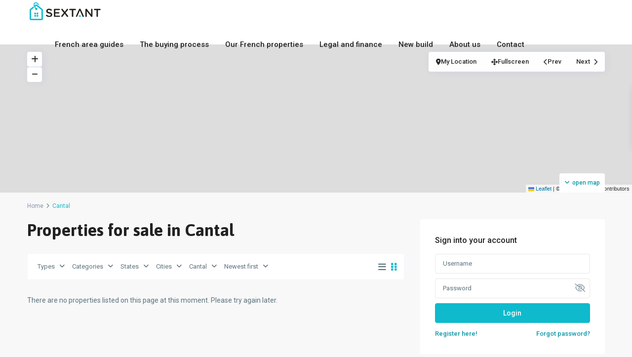

--- FILE ---
content_type: text/html; charset=UTF-8
request_url: https://www.sextantproperties.com/area/cantal/
body_size: 40093
content:
<!DOCTYPE html>
<html lang="en-US"   dir="ltr" >
<head>

    <meta charset="UTF-8" />
    <meta name="viewport" content="width=device-width, initial-scale=1,user-scalable=no">
    <link rel="pingback" href="https://www.sextantproperties.com/xmlrpc.php" />

    <meta name='robots' content='index, follow, max-image-preview:large, max-snippet:-1, max-video-preview:-1' />
	<style>img:is([sizes="auto" i], [sizes^="auto," i]) { contain-intrinsic-size: 3000px 1500px }</style>
	
	<!-- This site is optimized with the Yoast SEO Premium plugin v24.9 (Yoast SEO v24.9) - https://yoast.com/wordpress/plugins/seo/ -->
	<title>Cantal Archives - Sextant French Properties</title>
	<link rel="canonical" href="https://www.sextantproperties.com/area/cantal/" />
	<meta property="og:locale" content="en_US" />
	<meta property="og:type" content="article" />
	<meta property="og:title" content="Cantal Archives" />
	<meta property="og:url" content="https://www.sextantproperties.com/area/cantal/" />
	<meta property="og:site_name" content="Sextant French Properties" />
	<script type="application/ld+json" class="yoast-schema-graph">{"@context":"https://schema.org","@graph":[{"@type":"CollectionPage","@id":"https://www.sextantproperties.com/area/cantal/","url":"https://www.sextantproperties.com/area/cantal/","name":"Cantal Archives - Sextant French Properties","isPartOf":{"@id":"https://35.181.37.6/#website"},"breadcrumb":{"@id":"https://www.sextantproperties.com/area/cantal/#breadcrumb"},"inLanguage":"en-US"},{"@type":"BreadcrumbList","@id":"https://www.sextantproperties.com/area/cantal/#breadcrumb","itemListElement":[{"@type":"ListItem","position":1,"name":"Home","item":"https://www.sextantproperties.com/"},{"@type":"ListItem","position":2,"name":"Cantal"}]},{"@type":"WebSite","@id":"https://35.181.37.6/#website","url":"https://35.181.37.6/","name":"Sextant French Properties","description":"We are a network of French property agents","publisher":{"@id":"https://35.181.37.6/#organization"},"alternateName":"Sextant","potentialAction":[{"@type":"SearchAction","target":{"@type":"EntryPoint","urlTemplate":"https://35.181.37.6/?s={search_term_string}"},"query-input":{"@type":"PropertyValueSpecification","valueRequired":true,"valueName":"search_term_string"}}],"inLanguage":"en-US"},{"@type":"Organization","@id":"https://35.181.37.6/#organization","name":"Sextant French Properties","alternateName":"Sextant","url":"https://35.181.37.6/","logo":{"@type":"ImageObject","inLanguage":"en-US","@id":"https://35.181.37.6/#/schema/logo/image/","url":"https://www.sextantproperties.com/wp-content/uploads/2025/02/Sextant-transparent-531.png","contentUrl":"https://www.sextantproperties.com/wp-content/uploads/2025/02/Sextant-transparent-531.png","width":531,"height":150,"caption":"Sextant French Properties"},"image":{"@id":"https://35.181.37.6/#/schema/logo/image/"},"sameAs":["https://www.facebook.com/SextantFrance/"]}]}</script>
	<!-- / Yoast SEO Premium plugin. -->


<link rel='dns-prefetch' href='//www.google.com' />
<link rel='dns-prefetch' href='//fonts.googleapis.com' />
<link rel='preconnect' href='https://fonts.gstatic.com' crossorigin />
<link rel="alternate" type="application/rss+xml" title="Sextant French Properties &raquo; Feed" href="https://www.sextantproperties.com/feed/" />
<link rel="alternate" type="application/rss+xml" title="Sextant French Properties &raquo; Comments Feed" href="https://www.sextantproperties.com/comments/feed/" />
<link rel="alternate" type="application/rss+xml" title="Sextant French Properties &raquo; Cantal Neighborhood Feed" href="https://www.sextantproperties.com/area/cantal/feed/" />
<script type="text/javascript">
/* <![CDATA[ */
window._wpemojiSettings = {"baseUrl":"https:\/\/s.w.org\/images\/core\/emoji\/15.0.3\/72x72\/","ext":".png","svgUrl":"https:\/\/s.w.org\/images\/core\/emoji\/15.0.3\/svg\/","svgExt":".svg","source":{"concatemoji":"https:\/\/www.sextantproperties.com\/wp-includes\/js\/wp-emoji-release.min.js?ver=6.7.4"}};
/*! This file is auto-generated */
!function(i,n){var o,s,e;function c(e){try{var t={supportTests:e,timestamp:(new Date).valueOf()};sessionStorage.setItem(o,JSON.stringify(t))}catch(e){}}function p(e,t,n){e.clearRect(0,0,e.canvas.width,e.canvas.height),e.fillText(t,0,0);var t=new Uint32Array(e.getImageData(0,0,e.canvas.width,e.canvas.height).data),r=(e.clearRect(0,0,e.canvas.width,e.canvas.height),e.fillText(n,0,0),new Uint32Array(e.getImageData(0,0,e.canvas.width,e.canvas.height).data));return t.every(function(e,t){return e===r[t]})}function u(e,t,n){switch(t){case"flag":return n(e,"\ud83c\udff3\ufe0f\u200d\u26a7\ufe0f","\ud83c\udff3\ufe0f\u200b\u26a7\ufe0f")?!1:!n(e,"\ud83c\uddfa\ud83c\uddf3","\ud83c\uddfa\u200b\ud83c\uddf3")&&!n(e,"\ud83c\udff4\udb40\udc67\udb40\udc62\udb40\udc65\udb40\udc6e\udb40\udc67\udb40\udc7f","\ud83c\udff4\u200b\udb40\udc67\u200b\udb40\udc62\u200b\udb40\udc65\u200b\udb40\udc6e\u200b\udb40\udc67\u200b\udb40\udc7f");case"emoji":return!n(e,"\ud83d\udc26\u200d\u2b1b","\ud83d\udc26\u200b\u2b1b")}return!1}function f(e,t,n){var r="undefined"!=typeof WorkerGlobalScope&&self instanceof WorkerGlobalScope?new OffscreenCanvas(300,150):i.createElement("canvas"),a=r.getContext("2d",{willReadFrequently:!0}),o=(a.textBaseline="top",a.font="600 32px Arial",{});return e.forEach(function(e){o[e]=t(a,e,n)}),o}function t(e){var t=i.createElement("script");t.src=e,t.defer=!0,i.head.appendChild(t)}"undefined"!=typeof Promise&&(o="wpEmojiSettingsSupports",s=["flag","emoji"],n.supports={everything:!0,everythingExceptFlag:!0},e=new Promise(function(e){i.addEventListener("DOMContentLoaded",e,{once:!0})}),new Promise(function(t){var n=function(){try{var e=JSON.parse(sessionStorage.getItem(o));if("object"==typeof e&&"number"==typeof e.timestamp&&(new Date).valueOf()<e.timestamp+604800&&"object"==typeof e.supportTests)return e.supportTests}catch(e){}return null}();if(!n){if("undefined"!=typeof Worker&&"undefined"!=typeof OffscreenCanvas&&"undefined"!=typeof URL&&URL.createObjectURL&&"undefined"!=typeof Blob)try{var e="postMessage("+f.toString()+"("+[JSON.stringify(s),u.toString(),p.toString()].join(",")+"));",r=new Blob([e],{type:"text/javascript"}),a=new Worker(URL.createObjectURL(r),{name:"wpTestEmojiSupports"});return void(a.onmessage=function(e){c(n=e.data),a.terminate(),t(n)})}catch(e){}c(n=f(s,u,p))}t(n)}).then(function(e){for(var t in e)n.supports[t]=e[t],n.supports.everything=n.supports.everything&&n.supports[t],"flag"!==t&&(n.supports.everythingExceptFlag=n.supports.everythingExceptFlag&&n.supports[t]);n.supports.everythingExceptFlag=n.supports.everythingExceptFlag&&!n.supports.flag,n.DOMReady=!1,n.readyCallback=function(){n.DOMReady=!0}}).then(function(){return e}).then(function(){var e;n.supports.everything||(n.readyCallback(),(e=n.source||{}).concatemoji?t(e.concatemoji):e.wpemoji&&e.twemoji&&(t(e.twemoji),t(e.wpemoji)))}))}((window,document),window._wpemojiSettings);
/* ]]> */
</script>
<style id='wp-emoji-styles-inline-css' type='text/css'>

	img.wp-smiley, img.emoji {
		display: inline !important;
		border: none !important;
		box-shadow: none !important;
		height: 1em !important;
		width: 1em !important;
		margin: 0 0.07em !important;
		vertical-align: -0.1em !important;
		background: none !important;
		padding: 0 !important;
	}
</style>
<link rel='stylesheet' id='wp-block-library-css' href='https://www.sextantproperties.com/wp-includes/css/dist/block-library/style.min.css?ver=6.7.4' type='text/css' media='all' />
<style id='safe-svg-svg-icon-style-inline-css' type='text/css'>
.safe-svg-cover{text-align:center}.safe-svg-cover .safe-svg-inside{display:inline-block;max-width:100%}.safe-svg-cover svg{height:100%;max-height:100%;max-width:100%;width:100%}

</style>
<link rel='stylesheet' id='residence_latest_items-cgb-style-css-css' href='https://www.sextantproperties.com/wp-content/plugins/residence-gutenberg/dist/blocks.style.build.css?ver=6.7.4' type='text/css' media='all' />
<style id='classic-theme-styles-inline-css' type='text/css'>
/*! This file is auto-generated */
.wp-block-button__link{color:#fff;background-color:#32373c;border-radius:9999px;box-shadow:none;text-decoration:none;padding:calc(.667em + 2px) calc(1.333em + 2px);font-size:1.125em}.wp-block-file__button{background:#32373c;color:#fff;text-decoration:none}
</style>
<style id='global-styles-inline-css' type='text/css'>
:root{--wp--preset--aspect-ratio--square: 1;--wp--preset--aspect-ratio--4-3: 4/3;--wp--preset--aspect-ratio--3-4: 3/4;--wp--preset--aspect-ratio--3-2: 3/2;--wp--preset--aspect-ratio--2-3: 2/3;--wp--preset--aspect-ratio--16-9: 16/9;--wp--preset--aspect-ratio--9-16: 9/16;--wp--preset--color--black: #000000;--wp--preset--color--cyan-bluish-gray: #abb8c3;--wp--preset--color--white: #ffffff;--wp--preset--color--pale-pink: #f78da7;--wp--preset--color--vivid-red: #cf2e2e;--wp--preset--color--luminous-vivid-orange: #ff6900;--wp--preset--color--luminous-vivid-amber: #fcb900;--wp--preset--color--light-green-cyan: #7bdcb5;--wp--preset--color--vivid-green-cyan: #00d084;--wp--preset--color--pale-cyan-blue: #8ed1fc;--wp--preset--color--vivid-cyan-blue: #0693e3;--wp--preset--color--vivid-purple: #9b51e0;--wp--preset--gradient--vivid-cyan-blue-to-vivid-purple: linear-gradient(135deg,rgba(6,147,227,1) 0%,rgb(155,81,224) 100%);--wp--preset--gradient--light-green-cyan-to-vivid-green-cyan: linear-gradient(135deg,rgb(122,220,180) 0%,rgb(0,208,130) 100%);--wp--preset--gradient--luminous-vivid-amber-to-luminous-vivid-orange: linear-gradient(135deg,rgba(252,185,0,1) 0%,rgba(255,105,0,1) 100%);--wp--preset--gradient--luminous-vivid-orange-to-vivid-red: linear-gradient(135deg,rgba(255,105,0,1) 0%,rgb(207,46,46) 100%);--wp--preset--gradient--very-light-gray-to-cyan-bluish-gray: linear-gradient(135deg,rgb(238,238,238) 0%,rgb(169,184,195) 100%);--wp--preset--gradient--cool-to-warm-spectrum: linear-gradient(135deg,rgb(74,234,220) 0%,rgb(151,120,209) 20%,rgb(207,42,186) 40%,rgb(238,44,130) 60%,rgb(251,105,98) 80%,rgb(254,248,76) 100%);--wp--preset--gradient--blush-light-purple: linear-gradient(135deg,rgb(255,206,236) 0%,rgb(152,150,240) 100%);--wp--preset--gradient--blush-bordeaux: linear-gradient(135deg,rgb(254,205,165) 0%,rgb(254,45,45) 50%,rgb(107,0,62) 100%);--wp--preset--gradient--luminous-dusk: linear-gradient(135deg,rgb(255,203,112) 0%,rgb(199,81,192) 50%,rgb(65,88,208) 100%);--wp--preset--gradient--pale-ocean: linear-gradient(135deg,rgb(255,245,203) 0%,rgb(182,227,212) 50%,rgb(51,167,181) 100%);--wp--preset--gradient--electric-grass: linear-gradient(135deg,rgb(202,248,128) 0%,rgb(113,206,126) 100%);--wp--preset--gradient--midnight: linear-gradient(135deg,rgb(2,3,129) 0%,rgb(40,116,252) 100%);--wp--preset--font-size--small: 13px;--wp--preset--font-size--medium: 20px;--wp--preset--font-size--large: 36px;--wp--preset--font-size--x-large: 42px;--wp--preset--spacing--20: 0.44rem;--wp--preset--spacing--30: 0.67rem;--wp--preset--spacing--40: 1rem;--wp--preset--spacing--50: 1.5rem;--wp--preset--spacing--60: 2.25rem;--wp--preset--spacing--70: 3.38rem;--wp--preset--spacing--80: 5.06rem;--wp--preset--shadow--natural: 6px 6px 9px rgba(0, 0, 0, 0.2);--wp--preset--shadow--deep: 12px 12px 50px rgba(0, 0, 0, 0.4);--wp--preset--shadow--sharp: 6px 6px 0px rgba(0, 0, 0, 0.2);--wp--preset--shadow--outlined: 6px 6px 0px -3px rgba(255, 255, 255, 1), 6px 6px rgba(0, 0, 0, 1);--wp--preset--shadow--crisp: 6px 6px 0px rgba(0, 0, 0, 1);}:where(.is-layout-flex){gap: 0.5em;}:where(.is-layout-grid){gap: 0.5em;}body .is-layout-flex{display: flex;}.is-layout-flex{flex-wrap: wrap;align-items: center;}.is-layout-flex > :is(*, div){margin: 0;}body .is-layout-grid{display: grid;}.is-layout-grid > :is(*, div){margin: 0;}:where(.wp-block-columns.is-layout-flex){gap: 2em;}:where(.wp-block-columns.is-layout-grid){gap: 2em;}:where(.wp-block-post-template.is-layout-flex){gap: 1.25em;}:where(.wp-block-post-template.is-layout-grid){gap: 1.25em;}.has-black-color{color: var(--wp--preset--color--black) !important;}.has-cyan-bluish-gray-color{color: var(--wp--preset--color--cyan-bluish-gray) !important;}.has-white-color{color: var(--wp--preset--color--white) !important;}.has-pale-pink-color{color: var(--wp--preset--color--pale-pink) !important;}.has-vivid-red-color{color: var(--wp--preset--color--vivid-red) !important;}.has-luminous-vivid-orange-color{color: var(--wp--preset--color--luminous-vivid-orange) !important;}.has-luminous-vivid-amber-color{color: var(--wp--preset--color--luminous-vivid-amber) !important;}.has-light-green-cyan-color{color: var(--wp--preset--color--light-green-cyan) !important;}.has-vivid-green-cyan-color{color: var(--wp--preset--color--vivid-green-cyan) !important;}.has-pale-cyan-blue-color{color: var(--wp--preset--color--pale-cyan-blue) !important;}.has-vivid-cyan-blue-color{color: var(--wp--preset--color--vivid-cyan-blue) !important;}.has-vivid-purple-color{color: var(--wp--preset--color--vivid-purple) !important;}.has-black-background-color{background-color: var(--wp--preset--color--black) !important;}.has-cyan-bluish-gray-background-color{background-color: var(--wp--preset--color--cyan-bluish-gray) !important;}.has-white-background-color{background-color: var(--wp--preset--color--white) !important;}.has-pale-pink-background-color{background-color: var(--wp--preset--color--pale-pink) !important;}.has-vivid-red-background-color{background-color: var(--wp--preset--color--vivid-red) !important;}.has-luminous-vivid-orange-background-color{background-color: var(--wp--preset--color--luminous-vivid-orange) !important;}.has-luminous-vivid-amber-background-color{background-color: var(--wp--preset--color--luminous-vivid-amber) !important;}.has-light-green-cyan-background-color{background-color: var(--wp--preset--color--light-green-cyan) !important;}.has-vivid-green-cyan-background-color{background-color: var(--wp--preset--color--vivid-green-cyan) !important;}.has-pale-cyan-blue-background-color{background-color: var(--wp--preset--color--pale-cyan-blue) !important;}.has-vivid-cyan-blue-background-color{background-color: var(--wp--preset--color--vivid-cyan-blue) !important;}.has-vivid-purple-background-color{background-color: var(--wp--preset--color--vivid-purple) !important;}.has-black-border-color{border-color: var(--wp--preset--color--black) !important;}.has-cyan-bluish-gray-border-color{border-color: var(--wp--preset--color--cyan-bluish-gray) !important;}.has-white-border-color{border-color: var(--wp--preset--color--white) !important;}.has-pale-pink-border-color{border-color: var(--wp--preset--color--pale-pink) !important;}.has-vivid-red-border-color{border-color: var(--wp--preset--color--vivid-red) !important;}.has-luminous-vivid-orange-border-color{border-color: var(--wp--preset--color--luminous-vivid-orange) !important;}.has-luminous-vivid-amber-border-color{border-color: var(--wp--preset--color--luminous-vivid-amber) !important;}.has-light-green-cyan-border-color{border-color: var(--wp--preset--color--light-green-cyan) !important;}.has-vivid-green-cyan-border-color{border-color: var(--wp--preset--color--vivid-green-cyan) !important;}.has-pale-cyan-blue-border-color{border-color: var(--wp--preset--color--pale-cyan-blue) !important;}.has-vivid-cyan-blue-border-color{border-color: var(--wp--preset--color--vivid-cyan-blue) !important;}.has-vivid-purple-border-color{border-color: var(--wp--preset--color--vivid-purple) !important;}.has-vivid-cyan-blue-to-vivid-purple-gradient-background{background: var(--wp--preset--gradient--vivid-cyan-blue-to-vivid-purple) !important;}.has-light-green-cyan-to-vivid-green-cyan-gradient-background{background: var(--wp--preset--gradient--light-green-cyan-to-vivid-green-cyan) !important;}.has-luminous-vivid-amber-to-luminous-vivid-orange-gradient-background{background: var(--wp--preset--gradient--luminous-vivid-amber-to-luminous-vivid-orange) !important;}.has-luminous-vivid-orange-to-vivid-red-gradient-background{background: var(--wp--preset--gradient--luminous-vivid-orange-to-vivid-red) !important;}.has-very-light-gray-to-cyan-bluish-gray-gradient-background{background: var(--wp--preset--gradient--very-light-gray-to-cyan-bluish-gray) !important;}.has-cool-to-warm-spectrum-gradient-background{background: var(--wp--preset--gradient--cool-to-warm-spectrum) !important;}.has-blush-light-purple-gradient-background{background: var(--wp--preset--gradient--blush-light-purple) !important;}.has-blush-bordeaux-gradient-background{background: var(--wp--preset--gradient--blush-bordeaux) !important;}.has-luminous-dusk-gradient-background{background: var(--wp--preset--gradient--luminous-dusk) !important;}.has-pale-ocean-gradient-background{background: var(--wp--preset--gradient--pale-ocean) !important;}.has-electric-grass-gradient-background{background: var(--wp--preset--gradient--electric-grass) !important;}.has-midnight-gradient-background{background: var(--wp--preset--gradient--midnight) !important;}.has-small-font-size{font-size: var(--wp--preset--font-size--small) !important;}.has-medium-font-size{font-size: var(--wp--preset--font-size--medium) !important;}.has-large-font-size{font-size: var(--wp--preset--font-size--large) !important;}.has-x-large-font-size{font-size: var(--wp--preset--font-size--x-large) !important;}
:where(.wp-block-post-template.is-layout-flex){gap: 1.25em;}:where(.wp-block-post-template.is-layout-grid){gap: 1.25em;}
:where(.wp-block-columns.is-layout-flex){gap: 2em;}:where(.wp-block-columns.is-layout-grid){gap: 2em;}
:root :where(.wp-block-pullquote){font-size: 1.5em;line-height: 1.6;}
</style>
<link rel='stylesheet' id='contact-form-7-css' href='https://www.sextantproperties.com/wp-content/plugins/contact-form-7/includes/css/styles.css?ver=6.0.5' type='text/css' media='all' />
<link rel='stylesheet' id='sr7css-css' href='//www.sextantproperties.com/wp-content/plugins/revslider/public/css/sr7.css?ver=6.7.31' type='text/css' media='all' />
<link rel='stylesheet' id='wpestate_style-css' href='https://www.sextantproperties.com/wp-content/themes/wpresidence/style.min.css?ver=5.0.7' type='text/css' media='all' />
<style id='wpestate_style-inline-css' type='text/css'>

        body::after{
            position:absolute;
            width:0;
            height:0;
            overflow:hidden;
            z-index:-1; // hide images
            content:url();   // load images
            }
        }
</style>
<link rel='stylesheet' id='wpestate-child-style-css' href='https://www.sextantproperties.com/wp-content/themes/wpresidence-child-new/style.css?ver=5.0.7' type='text/css' media='all' />
<link rel='stylesheet' id='theme-main-css-css' href='https://www.sextantproperties.com/wp-content/themes/wpresidence/public/css/main.css?ver=6.7.4' type='text/css' media='all' />
<link rel='stylesheet' id='bootstrap-selectcss.min-css' href='https://www.sextantproperties.com/wp-content/themes/wpresidence/public/css/bootstrap-select.min.css?ver=5.0.7' type='text/css' media='all' />
<link rel='stylesheet' id='wpestate-roboto-css' href='https://fonts.googleapis.com/css?family=Roboto%3Awght%40300%2C400%2C500%2C700&#038;subset=latin%2Clatin-ext&#038;display=swap&#038;ver=6.7.4' type='text/css' media='all' />
<link rel='stylesheet' id='font-awesome6.4.2.min-css' href='https://www.sextantproperties.com/wp-content/themes/wpresidence/public/fontawesome/css/all.min.css?ver=6.7.4' type='text/css' media='all' />
<link rel='stylesheet' id='fontello-css' href='https://www.sextantproperties.com/wp-content/themes/wpresidence/css/fontello.min.css?ver=6.7.4' type='text/css' media='all' />
<link rel='stylesheet' id='jquery.ui.theme-css' href='https://www.sextantproperties.com/wp-content/themes/wpresidence/public/css/jquery-ui.min.css?ver=6.7.4' type='text/css' media='all' />
<link rel='stylesheet' id='wpestate_leaflet_css-css' href='https://www.sextantproperties.com/wp-content/themes/wpresidence/js/openstreet/leaflet.css?ver=5.0.7' type='text/css' media='all' />
<link rel='stylesheet' id='wpestate_leaflet_css_markerCluster-css' href='https://www.sextantproperties.com/wp-content/themes/wpresidence/js/openstreet/MarkerCluster.css?ver=5.0.7' type='text/css' media='all' />
<link rel='stylesheet' id='wpestate_leaflet_css_markerCluster_default-css' href='https://www.sextantproperties.com/wp-content/themes/wpresidence/js/openstreet/MarkerCluster.Default.css?ver=5.0.7' type='text/css' media='all' />
<style id='akismet-widget-style-inline-css' type='text/css'>

			.a-stats {
				--akismet-color-mid-green: #357b49;
				--akismet-color-white: #fff;
				--akismet-color-light-grey: #f6f7f7;

				max-width: 350px;
				width: auto;
			}

			.a-stats * {
				all: unset;
				box-sizing: border-box;
			}

			.a-stats strong {
				font-weight: 600;
			}

			.a-stats a.a-stats__link,
			.a-stats a.a-stats__link:visited,
			.a-stats a.a-stats__link:active {
				background: var(--akismet-color-mid-green);
				border: none;
				box-shadow: none;
				border-radius: 8px;
				color: var(--akismet-color-white);
				cursor: pointer;
				display: block;
				font-family: -apple-system, BlinkMacSystemFont, 'Segoe UI', 'Roboto', 'Oxygen-Sans', 'Ubuntu', 'Cantarell', 'Helvetica Neue', sans-serif;
				font-weight: 500;
				padding: 12px;
				text-align: center;
				text-decoration: none;
				transition: all 0.2s ease;
			}

			/* Extra specificity to deal with TwentyTwentyOne focus style */
			.widget .a-stats a.a-stats__link:focus {
				background: var(--akismet-color-mid-green);
				color: var(--akismet-color-white);
				text-decoration: none;
			}

			.a-stats a.a-stats__link:hover {
				filter: brightness(110%);
				box-shadow: 0 4px 12px rgba(0, 0, 0, 0.06), 0 0 2px rgba(0, 0, 0, 0.16);
			}

			.a-stats .count {
				color: var(--akismet-color-white);
				display: block;
				font-size: 1.5em;
				line-height: 1.4;
				padding: 0 13px;
				white-space: nowrap;
			}
		
</style>
<link rel="preload" as="style" href="https://fonts.googleapis.com/css?family=Roboto:500%7CAsap:100,200,300,400,500,600,700,800,900,100italic,200italic,300italic,400italic,500italic,600italic,700italic,800italic,900italic&#038;display=swap&#038;ver=1749632553" /><link rel="stylesheet" href="https://fonts.googleapis.com/css?family=Roboto:500%7CAsap:100,200,300,400,500,600,700,800,900,100italic,200italic,300italic,400italic,500italic,600italic,700italic,800italic,900italic&#038;display=swap&#038;ver=1749632553" media="print" onload="this.media='all'"><noscript><link rel="stylesheet" href="https://fonts.googleapis.com/css?family=Roboto:500%7CAsap:100,200,300,400,500,600,700,800,900,100italic,200italic,300italic,400italic,500italic,600italic,700italic,800italic,900italic&#038;display=swap&#038;ver=1749632553" /></noscript><script type="text/javascript" src="//www.sextantproperties.com/wp-content/plugins/revslider/public/js/libs/tptools.js?ver=6.7.31" id="tp-tools-js" async="async" data-wp-strategy="async"></script>
<script type="text/javascript" src="//www.sextantproperties.com/wp-content/plugins/revslider/public/js/sr7.js?ver=6.7.31" id="sr7-js" async="async" data-wp-strategy="async"></script>
<script type="text/javascript" src="https://www.sextantproperties.com/wp-includes/js/jquery/jquery.min.js?ver=3.7.1" id="jquery-core-js"></script>
<script type="text/javascript" src="https://www.sextantproperties.com/wp-includes/js/jquery/jquery-migrate.min.js?ver=3.4.1" id="jquery-migrate-js"></script>
<script type="text/javascript" src="https://www.sextantproperties.com/wp-content/themes/wpresidence/js/modernizr.custom.62456.js?ver=5.0.7" id="modernizr.custom.62456-js"></script>
<script></script><link rel="https://api.w.org/" href="https://www.sextantproperties.com/wp-json/" /><link rel="alternate" title="JSON" type="application/json" href="https://www.sextantproperties.com/wp-json/wp/v2/property_area/573" /><link rel="EditURI" type="application/rsd+xml" title="RSD" href="https://www.sextantproperties.com/xmlrpc.php?rsd" />
<meta name="generator" content="WordPress 6.7.4" />
<meta name="description" content="" ><style type='text/css'>:root{/* base variables START */--wp-estate-main-color-option: #0fbacd;--wp-estate-second-color-option: #ff685e;/* base variables END *//* layout variables START *//* layout variables END *//* logo variables START *//* logo variables END *//* header variables START */--wp-estate-top-menu-hover-font-color-option: #0fbacd;--wp-estate-active-menu-font-color-option: #0fbacd;--wp-estate-top-menu-hover-back-font-color-option: #0fbacd;--wp-estate-transparent-menu-hover-font-color-option: #0fbacd;--wp-estate-menu-hover-back-color-option: #0fbacd;/* header variables END *//* mobile_header variables START *//* mobile_header variables END *//* search variables START */--wp-estate-adv-search-tab-font-color-option: #0fbacd;/* search variables END *//* general variables START */--wp_estate_link_color-option: #0d98a8;/* general variables END *//* map variables START *//* map variables END *//* property_unit variables START */--wp-estate-card-details-font-awsome-size-option: 13px;--wp-estate-card-details-image_icon-size-option: 17px;--wp-estate-card-details-font-family-option: Roboto;--wp-estate-card-details-font-size-option: 14px;--wp-estate-card-details-line-height-option: 14px;--wp-estate-card-details-font-weight-option: 500;--wp-estate-card-details-alignment-option: fill;--wp-estate-card-details-image-position-option: left;--wp-estate-card-details-gap-option: px;/* property_unit variables END *//* widgets variables START *//* widgets variables END *//* footer variables START *//* footer variables END *//* content_area_padding variables START *//* content_area_padding variables END *//* property_unit_padding variables START *//* property_unit_padding variables END *//* widget_padding variables START *//* widget_padding variables END *//* borders_and_units variables START *//* borders_and_units variables END *//* min_heights variables START *//* min_heights variables END *//* dashboard_colors variables START *//* dashboard_colors variables END *//* typography variables START */--wp-estate-h1-font-family-option: Asap;--wp-estate-h1-font-weight-option: 700;--wp-estate-h2-font-family-option: Asap;--wp-estate-h2-font-weight-option: 500;/* typography variables END *//* others variables START *//* others variables END */}/*remove Homeowners Association Fee from mortgage calculator in a listing */#monthly_property_tax {/*display: none;*/}.input#hoo_fees { /* display: none; */}</style><meta name="generator" content="Elementor 3.28.3; features: e_font_icon_svg, additional_custom_breakpoints, e_local_google_fonts, e_element_cache; settings: css_print_method-external, google_font-enabled, font_display-swap">
			<style>
				.e-con.e-parent:nth-of-type(n+4):not(.e-lazyloaded):not(.e-no-lazyload),
				.e-con.e-parent:nth-of-type(n+4):not(.e-lazyloaded):not(.e-no-lazyload) * {
					background-image: none !important;
				}
				@media screen and (max-height: 1024px) {
					.e-con.e-parent:nth-of-type(n+3):not(.e-lazyloaded):not(.e-no-lazyload),
					.e-con.e-parent:nth-of-type(n+3):not(.e-lazyloaded):not(.e-no-lazyload) * {
						background-image: none !important;
					}
				}
				@media screen and (max-height: 640px) {
					.e-con.e-parent:nth-of-type(n+2):not(.e-lazyloaded):not(.e-no-lazyload),
					.e-con.e-parent:nth-of-type(n+2):not(.e-lazyloaded):not(.e-no-lazyload) * {
						background-image: none !important;
					}
				}
			</style>
			<meta name="generator" content="Powered by WPBakery Page Builder - drag and drop page builder for WordPress."/>
<meta name="generator" content="Redux 4.5.5" /><link rel="preconnect" href="https://fonts.googleapis.com">
<link rel="preconnect" href="https://fonts.gstatic.com/" crossorigin>
<meta name="generator" content="Powered by Slider Revolution 6.7.31 - responsive, Mobile-Friendly Slider Plugin for WordPress with comfortable drag and drop interface." />
<link rel="icon" href="https://www.sextantproperties.com/wp-content/uploads/2024/10/favicon-36x36.png" sizes="32x32" />
<link rel="icon" href="https://www.sextantproperties.com/wp-content/uploads/2024/10/favicon.png" sizes="192x192" />
<link rel="apple-touch-icon" href="https://www.sextantproperties.com/wp-content/uploads/2024/10/favicon.png" />
<meta name="msapplication-TileImage" content="https://www.sextantproperties.com/wp-content/uploads/2024/10/favicon.png" />
<script>
	window._tpt			??= {};
	window.SR7			??= {};
	_tpt.R				??= {};
	_tpt.R.fonts		??= {};
	_tpt.R.fonts.customFonts??= {};
	SR7.devMode			=  false;
	SR7.F 				??= {};
	SR7.G				??= {};
	SR7.LIB				??= {};
	SR7.E				??= {};
	SR7.E.gAddons		??= {};
	SR7.E.php 			??= {};
	SR7.E.nonce			= 'bb8aeb12eb';
	SR7.E.ajaxurl		= 'https://www.sextantproperties.com/wp-admin/admin-ajax.php';
	SR7.E.resturl		= 'https://www.sextantproperties.com/wp-json/';
	SR7.E.slug_path		= 'revslider/revslider.php';
	SR7.E.slug			= 'revslider';
	SR7.E.plugin_url	= 'https://www.sextantproperties.com/wp-content/plugins/revslider/';
	SR7.E.wp_plugin_url = 'https://www.sextantproperties.com/wp-content/plugins/';
	SR7.E.revision		= '6.7.31';
	SR7.E.fontBaseUrl	= '';
	SR7.G.breakPoints 	= [1240,1024,778,480];
	SR7.E.modules 		= ['module','page','slide','layer','draw','animate','srtools','canvas','defaults','carousel','navigation','media','modifiers','migration'];
	SR7.E.libs 			= ['WEBGL'];
	SR7.E.css 			= ['csslp','cssbtns','cssfilters','cssnav','cssmedia'];
	SR7.E.resources		= {};
	SR7.JSON			??= {};
/*! Slider Revolution 7.0 - Page Processor */
!function(){"use strict";window.SR7??={},window._tpt??={},SR7.version="Slider Revolution 6.7.16",_tpt.getMobileZoom=()=>_tpt.is_mobile?document.documentElement.clientWidth/window.innerWidth:1,_tpt.getWinDim=function(t){_tpt.screenHeightWithUrlBar??=window.innerHeight;let e=SR7.F?.modal?.visible&&SR7.M[SR7.F.module.getIdByAlias(SR7.F.modal.requested)];_tpt.scrollBar=window.innerWidth!==document.documentElement.clientWidth||e&&window.innerWidth!==e.c.module.clientWidth,_tpt.winW=_tpt.getMobileZoom()*window.innerWidth-(_tpt.scrollBar||"prepare"==t?_tpt.scrollBarW??_tpt.mesureScrollBar():0),_tpt.winH=_tpt.getMobileZoom()*window.innerHeight,_tpt.winWAll=document.documentElement.clientWidth},_tpt.getResponsiveLevel=function(t,e){SR7.M[e];return _tpt.closestGE(t,_tpt.winWAll)},_tpt.mesureScrollBar=function(){let t=document.createElement("div");return t.className="RSscrollbar-measure",t.style.width="100px",t.style.height="100px",t.style.overflow="scroll",t.style.position="absolute",t.style.top="-9999px",document.body.appendChild(t),_tpt.scrollBarW=t.offsetWidth-t.clientWidth,document.body.removeChild(t),_tpt.scrollBarW},_tpt.loadCSS=async function(t,e,s){return s?_tpt.R.fonts.required[e].status=1:(_tpt.R[e]??={},_tpt.R[e].status=1),new Promise(((i,n)=>{if(_tpt.isStylesheetLoaded(t))s?_tpt.R.fonts.required[e].status=2:_tpt.R[e].status=2,i();else{const o=document.createElement("link");o.rel="stylesheet";let l="text",r="css";o["type"]=l+"/"+r,o.href=t,o.onload=()=>{s?_tpt.R.fonts.required[e].status=2:_tpt.R[e].status=2,i()},o.onerror=()=>{s?_tpt.R.fonts.required[e].status=3:_tpt.R[e].status=3,n(new Error(`Failed to load CSS: ${t}`))},document.head.appendChild(o)}}))},_tpt.addContainer=function(t){const{tag:e="div",id:s,class:i,datas:n,textContent:o,iHTML:l}=t,r=document.createElement(e);if(s&&""!==s&&(r.id=s),i&&""!==i&&(r.className=i),n)for(const[t,e]of Object.entries(n))"style"==t?r.style.cssText=e:r.setAttribute(`data-${t}`,e);return o&&(r.textContent=o),l&&(r.innerHTML=l),r},_tpt.collector=function(){return{fragment:new DocumentFragment,add(t){var e=_tpt.addContainer(t);return this.fragment.appendChild(e),e},append(t){t.appendChild(this.fragment)}}},_tpt.isStylesheetLoaded=function(t){let e=t.split("?")[0];return Array.from(document.querySelectorAll('link[rel="stylesheet"], link[rel="preload"]')).some((t=>t.href.split("?")[0]===e))},_tpt.preloader={requests:new Map,preloaderTemplates:new Map,show:function(t,e){if(!e||!t)return;const{type:s,color:i}=e;if(s<0||"off"==s)return;const n=`preloader_${s}`;let o=this.preloaderTemplates.get(n);o||(o=this.build(s,i),this.preloaderTemplates.set(n,o)),this.requests.has(t)||this.requests.set(t,{count:0});const l=this.requests.get(t);clearTimeout(l.timer),l.count++,1===l.count&&(l.timer=setTimeout((()=>{l.preloaderClone=o.cloneNode(!0),l.anim&&l.anim.kill(),void 0!==_tpt.gsap?l.anim=_tpt.gsap.fromTo(l.preloaderClone,1,{opacity:0},{opacity:1}):l.preloaderClone.classList.add("sr7-fade-in"),t.appendChild(l.preloaderClone)}),150))},hide:function(t){if(!this.requests.has(t))return;const e=this.requests.get(t);e.count--,e.count<0&&(e.count=0),e.anim&&e.anim.kill(),0===e.count&&(clearTimeout(e.timer),e.preloaderClone&&(e.preloaderClone.classList.remove("sr7-fade-in"),e.anim=_tpt.gsap.to(e.preloaderClone,.3,{opacity:0,onComplete:function(){e.preloaderClone.remove()}})))},state:function(t){if(!this.requests.has(t))return!1;return this.requests.get(t).count>0},build:(t,e="#ffffff",s="")=>{if(t<0||"off"===t)return null;const i=parseInt(t);if(t="prlt"+i,isNaN(i))return null;if(_tpt.loadCSS(SR7.E.plugin_url+"public/css/preloaders/t"+i+".css","preloader_"+t),isNaN(i)||i<6){const n=`background-color:${e}`,o=1===i||2==i?n:"",l=3===i||4==i?n:"",r=_tpt.collector();["dot1","dot2","bounce1","bounce2","bounce3"].forEach((t=>r.add({tag:"div",class:t,datas:{style:l}})));const d=_tpt.addContainer({tag:"sr7-prl",class:`${t} ${s}`,datas:{style:o}});return r.append(d),d}{let n={};if(7===i){let t;e.startsWith("#")?(t=e.replace("#",""),t=`rgba(${parseInt(t.substring(0,2),16)}, ${parseInt(t.substring(2,4),16)}, ${parseInt(t.substring(4,6),16)}, `):e.startsWith("rgb")&&(t=e.slice(e.indexOf("(")+1,e.lastIndexOf(")")).split(",").map((t=>t.trim())),t=`rgba(${t[0]}, ${t[1]}, ${t[2]}, `),t&&(n.style=`border-top-color: ${t}0.65); border-bottom-color: ${t}0.15); border-left-color: ${t}0.65); border-right-color: ${t}0.15)`)}else 12===i&&(n.style=`background:${e}`);const o=[10,0,4,2,5,9,0,4,4,2][i-6],l=_tpt.collector(),r=l.add({tag:"div",class:"sr7-prl-inner",datas:n});Array.from({length:o}).forEach((()=>r.appendChild(l.add({tag:"span",datas:{style:`background:${e}`}}))));const d=_tpt.addContainer({tag:"sr7-prl",class:`${t} ${s}`});return l.append(d),d}}},SR7.preLoader={show:(t,e)=>{"off"!==(SR7.M[t]?.settings?.pLoader?.type??"off")&&_tpt.preloader.show(e||SR7.M[t].c.module,SR7.M[t]?.settings?.pLoader??{color:"#fff",type:10})},hide:(t,e)=>{"off"!==(SR7.M[t]?.settings?.pLoader?.type??"off")&&_tpt.preloader.hide(e||SR7.M[t].c.module)},state:(t,e)=>_tpt.preloader.state(e||SR7.M[t].c.module)},_tpt.prepareModuleHeight=function(t){window.SR7.M??={},window.SR7.M[t.id]??={},"ignore"==t.googleFont&&(SR7.E.ignoreGoogleFont=!0);let e=window.SR7.M[t.id];if(null==_tpt.scrollBarW&&_tpt.mesureScrollBar(),e.c??={},e.states??={},e.settings??={},e.settings.size??={},t.fixed&&(e.settings.fixed=!0),e.c.module=document.querySelector("sr7-module#"+t.id),e.c.adjuster=e.c.module.getElementsByTagName("sr7-adjuster")[0],e.c.content=e.c.module.getElementsByTagName("sr7-content")[0],"carousel"==t.type&&(e.c.carousel=e.c.content.getElementsByTagName("sr7-carousel")[0]),null==e.c.module||null==e.c.module)return;t.plType&&t.plColor&&(e.settings.pLoader={type:t.plType,color:t.plColor}),void 0===t.plType||"off"===t.plType||SR7.preLoader.state(t.id)&&SR7.preLoader.state(t.id,e.c.module)||SR7.preLoader.show(t.id,e.c.module),_tpt.winW||_tpt.getWinDim("prepare"),_tpt.getWinDim();let s=""+e.c.module.dataset?.modal;"modal"==s||"true"==s||"undefined"!==s&&"false"!==s||(e.settings.size.fullWidth=t.size.fullWidth,e.LEV??=_tpt.getResponsiveLevel(window.SR7.G.breakPoints,t.id),t.vpt=_tpt.fillArray(t.vpt,5),e.settings.vPort=t.vpt[e.LEV],void 0!==t.el&&"720"==t.el[4]&&t.gh[4]!==t.el[4]&&"960"==t.el[3]&&t.gh[3]!==t.el[3]&&"768"==t.el[2]&&t.gh[2]!==t.el[2]&&delete t.el,e.settings.size.height=null==t.el||null==t.el[e.LEV]||0==t.el[e.LEV]||"auto"==t.el[e.LEV]?_tpt.fillArray(t.gh,5,-1):_tpt.fillArray(t.el,5,-1),e.settings.size.width=_tpt.fillArray(t.gw,5,-1),e.settings.size.minHeight=_tpt.fillArray(t.mh??[0],5,-1),e.cacheSize={fullWidth:e.settings.size?.fullWidth,fullHeight:e.settings.size?.fullHeight},void 0!==t.off&&(t.off?.t&&(e.settings.size.m??={})&&(e.settings.size.m.t=t.off.t),t.off?.b&&(e.settings.size.m??={})&&(e.settings.size.m.b=t.off.b),t.off?.l&&(e.settings.size.p??={})&&(e.settings.size.p.l=t.off.l),t.off?.r&&(e.settings.size.p??={})&&(e.settings.size.p.r=t.off.r),e.offsetPrepared=!0),_tpt.updatePMHeight(t.id,t,!0))},_tpt.updatePMHeight=(t,e,s)=>{let i=SR7.M[t];var n=i.settings.size.fullWidth?_tpt.winW:i.c.module.parentNode.offsetWidth;n=0===n||isNaN(n)?_tpt.winW:n;let o=i.settings.size.width[i.LEV]||i.settings.size.width[i.LEV++]||i.settings.size.width[i.LEV--]||n,l=i.settings.size.height[i.LEV]||i.settings.size.height[i.LEV++]||i.settings.size.height[i.LEV--]||0,r=i.settings.size.minHeight[i.LEV]||i.settings.size.minHeight[i.LEV++]||i.settings.size.minHeight[i.LEV--]||0;if(l="auto"==l?0:l,l=parseInt(l),"carousel"!==e.type&&(n-=parseInt(e.onw??0)||0),i.MP=!i.settings.size.fullWidth&&n<o||_tpt.winW<o?Math.min(1,n/o):1,e.size.fullScreen||e.size.fullHeight){let t=parseInt(e.fho)||0,s=(""+e.fho).indexOf("%")>-1;e.newh=_tpt.winH-(s?_tpt.winH*t/100:t)}else e.newh=i.MP*Math.max(l,r);if(e.newh+=(parseInt(e.onh??0)||0)+(parseInt(e.carousel?.pt)||0)+(parseInt(e.carousel?.pb)||0),void 0!==e.slideduration&&(e.newh=Math.max(e.newh,parseInt(e.slideduration)/3)),e.shdw&&_tpt.buildShadow(e.id,e),i.c.adjuster.style.height=e.newh+"px",i.c.module.style.height=e.newh+"px",i.c.content.style.height=e.newh+"px",i.states.heightPrepared=!0,i.dims??={},i.dims.moduleRect=i.c.module.getBoundingClientRect(),i.c.content.style.left="-"+i.dims.moduleRect.left+"px",!i.settings.size.fullWidth)return s&&requestAnimationFrame((()=>{n!==i.c.module.parentNode.offsetWidth&&_tpt.updatePMHeight(e.id,e)})),void _tpt.bgStyle(e.id,e,window.innerWidth==_tpt.winW,!0);_tpt.bgStyle(e.id,e,window.innerWidth==_tpt.winW,!0),requestAnimationFrame((function(){s&&requestAnimationFrame((()=>{n!==i.c.module.parentNode.offsetWidth&&_tpt.updatePMHeight(e.id,e)}))})),i.earlyResizerFunction||(i.earlyResizerFunction=function(){requestAnimationFrame((function(){_tpt.getWinDim(),_tpt.moduleDefaults(e.id,e),_tpt.updateSlideBg(t,!0)}))},window.addEventListener("resize",i.earlyResizerFunction))},_tpt.buildShadow=function(t,e){let s=SR7.M[t];null==s.c.shadow&&(s.c.shadow=document.createElement("sr7-module-shadow"),s.c.shadow.classList.add("sr7-shdw-"+e.shdw),s.c.content.appendChild(s.c.shadow))},_tpt.bgStyle=async(t,e,s,i,n)=>{const o=SR7.M[t];if((e=e??o.settings).fixed&&!o.c.module.classList.contains("sr7-top-fixed")&&(o.c.module.classList.add("sr7-top-fixed"),o.c.module.style.position="fixed",o.c.module.style.width="100%",o.c.module.style.top="0px",o.c.module.style.left="0px",o.c.module.style.pointerEvents="none",o.c.module.style.zIndex=5e3,o.c.content.style.pointerEvents="none"),null==o.c.bgcanvas){let t=document.createElement("sr7-module-bg"),l=!1;if("string"==typeof e?.bg?.color&&e?.bg?.color.includes("{"))if(_tpt.gradient&&_tpt.gsap)e.bg.color=_tpt.gradient.convert(e.bg.color);else try{let t=JSON.parse(e.bg.color);(t?.orig||t?.string)&&(e.bg.color=JSON.parse(e.bg.color))}catch(t){return}let r="string"==typeof e?.bg?.color?e?.bg?.color||"transparent":e?.bg?.color?.string??e?.bg?.color?.orig??e?.bg?.color?.color??"transparent";if(t.style["background"+(String(r).includes("grad")?"":"Color")]=r,("transparent"!==r||n)&&(l=!0),o.offsetPrepared&&(t.style.visibility="hidden"),e?.bg?.image?.src&&(t.style.backgroundImage=`url(${e?.bg?.image.src})`,t.style.backgroundSize=""==(e.bg.image?.size??"")?"cover":e.bg.image.size,t.style.backgroundPosition=e.bg.image.position,t.style.backgroundRepeat=""==e.bg.image.repeat||null==e.bg.image.repeat?"no-repeat":e.bg.image.repeat,l=!0),!l)return;o.c.bgcanvas=t,e.size.fullWidth?t.style.width=_tpt.winW-(s&&_tpt.winH<document.body.offsetHeight?_tpt.scrollBarW:0)+"px":i&&(t.style.width=o.c.module.offsetWidth+"px"),e.sbt?.use?o.c.content.appendChild(o.c.bgcanvas):o.c.module.appendChild(o.c.bgcanvas)}o.c.bgcanvas.style.height=void 0!==e.newh?e.newh+"px":("carousel"==e.type?o.dims.module.h:o.dims.content.h)+"px",o.c.bgcanvas.style.left=!s&&e.sbt?.use||o.c.bgcanvas.closest("SR7-CONTENT")?"0px":"-"+(o?.dims?.moduleRect?.left??0)+"px"},_tpt.updateSlideBg=function(t,e){const s=SR7.M[t];let i=s.settings;s?.c?.bgcanvas&&(i.size.fullWidth?s.c.bgcanvas.style.width=_tpt.winW-(e&&_tpt.winH<document.body.offsetHeight?_tpt.scrollBarW:0)+"px":preparing&&(s.c.bgcanvas.style.width=s.c.module.offsetWidth+"px"))},_tpt.moduleDefaults=(t,e)=>{let s=SR7.M[t];null!=s&&null!=s.c&&null!=s.c.module&&(s.dims??={},s.dims.moduleRect=s.c.module.getBoundingClientRect(),s.c.content.style.left="-"+s.dims.moduleRect.left+"px",s.c.content.style.width=_tpt.winW-_tpt.scrollBarW+"px","carousel"==e.type&&(s.c.module.style.overflow="visible"),_tpt.bgStyle(t,e,window.innerWidth==_tpt.winW))},_tpt.getOffset=t=>{var e=t.getBoundingClientRect(),s=window.pageXOffset||document.documentElement.scrollLeft,i=window.pageYOffset||document.documentElement.scrollTop;return{top:e.top+i,left:e.left+s}},_tpt.fillArray=function(t,e){let s,i;t=Array.isArray(t)?t:[t];let n=Array(e),o=t.length;for(i=0;i<t.length;i++)n[i+(e-o)]=t[i],null==s&&"#"!==t[i]&&(s=t[i]);for(let t=0;t<e;t++)void 0!==n[t]&&"#"!=n[t]||(n[t]=s),s=n[t];return n},_tpt.closestGE=function(t,e){let s=Number.MAX_VALUE,i=-1;for(let n=0;n<t.length;n++)t[n]-1>=e&&t[n]-1-e<s&&(s=t[n]-1-e,i=n);return++i}}();</script>
<noscript><style> .wpb_animate_when_almost_visible { opacity: 1; }</style></noscript>    <script type="text/javascript" src="//widget.trustpilot.com/bootstrap/v5/tp.widget.bootstrap.min.js" async></script>
</head>

<body class="archive tax-property_area term-cantal term-573 wpresidence_header_logo_align_left wpresidence_header3_logo_align_left wpresidence_header_menu_type1_align_abscenter wpresidence_header_menu_type3_4_text_align_left wpb-js-composer js-comp-ver-8.3.1 vc_responsive elementor-default elementor-kit-29">

<!-- Mobile wrapper container -->
<div class="mobilewrapper" id="mobilewrapper_links">
    <div class="snap-drawers">
        <!-- Left Sidebar for mobile menu -->
        <div class="snap-drawer snap-drawer-left">
            <div class="mobilemenu-close"><i class="fas fa-times"></i></div>
                            <a href="https://www.sextantproperties.com/property-submit-front/" class="submit_listing">Add Listing</a>
            <ul id="menu-main-menu" class="mobilex-menu"><li id="menu-item-33261" class="menu-item menu-item-type-post_type menu-item-object-page menu-item-has-children menu-item-33261"><a href="https://www.sextantproperties.com/french-area-guides/">French area guides</a>
<ul class="sub-menu">
	<li id="menu-item-33296" class="menu-item menu-item-type-post_type menu-item-object-page menu-item-33296"><a href="https://www.sextantproperties.com/auvergne-rhone-alpes/">Auvergne Rhône-Alpes</a></li>
	<li id="menu-item-33329" class="menu-item menu-item-type-post_type menu-item-object-page menu-item-33329"><a href="https://www.sextantproperties.com/brittany/">Brittany</a></li>
	<li id="menu-item-33328" class="menu-item menu-item-type-post_type menu-item-object-page menu-item-33328"><a href="https://www.sextantproperties.com/burgundy-franche-comte/">Burgundy – Franche Comté</a></li>
	<li id="menu-item-50042" class="menu-item menu-item-type-post_type menu-item-object-page menu-item-50042"><a href="https://www.sextantproperties.com/centre-val-de-loire/">Centre – Val de Loire</a></li>
	<li id="menu-item-50043" class="menu-item menu-item-type-post_type menu-item-object-page menu-item-50043"><a href="https://www.sextantproperties.com/corsica/">Corsica</a></li>
	<li id="menu-item-52263" class="menu-item menu-item-type-post_type menu-item-object-page menu-item-52263"><a href="https://www.sextantproperties.com/dom-tom/">Dom-Tom (French islands)</a></li>
	<li id="menu-item-50501" class="menu-item menu-item-type-post_type menu-item-object-page menu-item-50501"><a href="https://www.sextantproperties.com/grand-est/">Grand Est</a></li>
	<li id="menu-item-50455" class="menu-item menu-item-type-post_type menu-item-object-page menu-item-50455"><a href="https://www.sextantproperties.com/hauts-de-france/">Hauts de France</a></li>
	<li id="menu-item-50456" class="menu-item menu-item-type-post_type menu-item-object-page menu-item-50456"><a href="https://www.sextantproperties.com/normandy/">Normandy</a></li>
	<li id="menu-item-50457" class="menu-item menu-item-type-post_type menu-item-object-page menu-item-50457"><a href="https://www.sextantproperties.com/nouvelle-aquitaine/">Nouvelle Aquitaine</a></li>
	<li id="menu-item-50458" class="menu-item menu-item-type-post_type menu-item-object-page menu-item-50458"><a href="https://www.sextantproperties.com/occitanie/">Occitanie</a></li>
	<li id="menu-item-50054" class="menu-item menu-item-type-post_type menu-item-object-page menu-item-50054"><a href="https://www.sextantproperties.com/paris-ile-de-france/">Paris – Ile de France</a></li>
	<li id="menu-item-50459" class="menu-item menu-item-type-post_type menu-item-object-page menu-item-50459"><a href="https://www.sextantproperties.com/pays-de-la-loire/">Pays de la Loire</a></li>
	<li id="menu-item-50460" class="menu-item menu-item-type-post_type menu-item-object-page menu-item-50460"><a href="https://www.sextantproperties.com/provence-alpes-cote-d-azur/">Provence – Alpes Côte d’Azur</a></li>
</ul>
</li>
<li id="menu-item-33171" class="menu-item menu-item-type-post_type menu-item-object-page menu-item-33171"><a href="https://www.sextantproperties.com/buying-process/">The buying process</a></li>
<li id="menu-item-28395" class="menu-item menu-item-type-custom menu-item-object-custom menu-item-28395"><a href="/advanced-search/" title="						">Our French properties</a></li>
<li id="menu-item-33355" class="menu-item menu-item-type-post_type menu-item-object-page menu-item-has-children menu-item-33355"><a href="https://www.sextantproperties.com/legal-and-finance/">Legal and finance</a>
<ul class="sub-menu">
	<li id="menu-item-50041" class="menu-item menu-item-type-post_type menu-item-object-page menu-item-50041"><a href="https://www.sextantproperties.com/legal-and-finance/finance/">Finance</a></li>
	<li id="menu-item-50022" class="menu-item menu-item-type-post_type menu-item-object-page menu-item-50022"><a href="https://www.sextantproperties.com/legal-and-finance/save-money-on-your-international-money-transfer-to-france/">Money transfer</a></li>
	<li id="menu-item-50040" class="menu-item menu-item-type-post_type menu-item-object-page menu-item-50040"><a href="https://www.sextantproperties.com/legal-and-finance/french-mortgages/">French mortgages</a></li>
	<li id="menu-item-50039" class="menu-item menu-item-type-post_type menu-item-object-page menu-item-50039"><a href="https://www.sextantproperties.com/legal-and-finance/legal-process-when-buying-a-property-in-france/">Legal process when buying a property in France</a></li>
</ul>
</li>
<li id="menu-item-33400" class="menu-item menu-item-type-post_type menu-item-object-page menu-item-has-children menu-item-33400"><a href="https://www.sextantproperties.com/new-build-and-investment/">New build</a>
<ul class="sub-menu">
	<li id="menu-item-49893" class="menu-item menu-item-type-post_type menu-item-object-page menu-item-49893"><a href="https://www.sextantproperties.com/new-build-and-investment/buying-new-build-and-off-plan/">Buying New Build and Off plan properties</a></li>
	<li id="menu-item-49892" class="menu-item menu-item-type-post_type menu-item-object-page menu-item-49892"><a href="https://www.sextantproperties.com/new-build-and-investment/french-leaseback-properties-in-france/">French Leaseback properties in France</a></li>
	<li id="menu-item-49891" class="menu-item menu-item-type-post_type menu-item-object-page menu-item-49891"><a href="https://www.sextantproperties.com/new-build-and-investment/french-buy-to-let-properties/">French buy to Let properties</a></li>
	<li id="menu-item-49890" class="menu-item menu-item-type-post_type menu-item-object-page menu-item-49890"><a href="https://www.sextantproperties.com/new-build-and-investment/tips-for-french-property-investors/">Tips for French property investors</a></li>
	<li id="menu-item-49889" class="menu-item menu-item-type-post_type menu-item-object-page menu-item-49889"><a href="https://www.sextantproperties.com/new-build-and-investment/french-leaseback-exit-strategy/">French Leaseback Exit Strategy</a></li>
	<li id="menu-item-52799" class="menu-item menu-item-type-post_type menu-item-object-page menu-item-52799"><a href="https://www.sextantproperties.com/new-build-and-investment/selling-your-french-leaseback/">Selling your French leaseback</a></li>
	<li id="menu-item-50024" class="menu-item menu-item-type-post_type menu-item-object-page menu-item-50024"><a href="https://www.sextantproperties.com/new-build-and-investment/income-tax-in-france/">Income tax in France</a></li>
	<li id="menu-item-50023" class="menu-item menu-item-type-post_type menu-item-object-page menu-item-50023"><a href="https://www.sextantproperties.com/new-build-and-investment/pre-and-after-sales-support-for-new-build/">Pre and after sales support for New build</a></li>
</ul>
</li>
<li id="menu-item-29451" class="menu-item menu-item-type-post_type menu-item-object-page menu-item-has-children menu-item-29451"><a href="https://www.sextantproperties.com/about-us/">About us</a>
<ul class="sub-menu">
	<li id="menu-item-33434" class="menu-item menu-item-type-post_type menu-item-object-page menu-item-33434"><a href="https://www.sextantproperties.com/new-build-and-investment/our-company-history/">Our history</a></li>
	<li id="menu-item-33425" class="menu-item menu-item-type-post_type menu-item-object-page menu-item-33425"><a href="https://www.sextantproperties.com/about-us/our-testimonials/">What our clients say</a></li>
	<li id="menu-item-33438" class="menu-item menu-item-type-post_type menu-item-object-page menu-item-33438"><a href="https://www.sextantproperties.com/our-mission-and-core-values/">Our mission and core values</a></li>
	<li id="menu-item-56169" class="menu-item menu-item-type-custom menu-item-object-custom menu-item-56169"><a href="https://www.sextantproperties.com/about-us/our-testimonials">Our testimonials</a></li>
</ul>
</li>
<li id="menu-item-28486" class="menu-item menu-item-type-post_type menu-item-object-page menu-item-has-children menu-item-28486"><a href="https://www.sextantproperties.com/contact-us/" title="						">Contact</a>
<ul class="sub-menu">
	<li id="menu-item-33395" class="menu-item menu-item-type-post_type menu-item-object-page menu-item-33395"><a href="https://www.sextantproperties.com/our-french-estate-agents/">Our French estate agents</a></li>
	<li id="menu-item-33414" class="menu-item menu-item-type-post_type menu-item-object-page menu-item-33414"><a href="https://www.sextantproperties.com/selling-your-french-property/">Selling your French property</a></li>
	<li id="menu-item-33406" class="menu-item menu-item-type-post_type menu-item-object-page menu-item-33406"><a href="https://www.sextantproperties.com/looking-for-a-job-in-france/">Become a French estate agent</a></li>
	<li id="menu-item-33419" class="menu-item menu-item-type-post_type menu-item-object-page menu-item-33419"><a href="https://www.sextantproperties.com/press-media/">Press &amp; Media</a></li>
</ul>
</li>
</ul>        </div>
    </div>
</div>


<!-- User mobile wrapper container -->
<div class="mobilewrapper-user" id="mobilewrapperuser">
    <div class="snap-drawers">
        <!-- Right Sidebar for user mobile menu -->
        <div class="snap-drawer snap-drawer-right">
            <div class="mobilemenu-close-user"><i class="fas fa-times"></i></div>

            <div class="login_form wpestate_login_form_wrapper">
    <div class="login_register_div_title">Sign into your account</div>
    <div class="loginalert login_register_message_area" ></div>
    <input type="text" class="form-control wpestate_login_form_username" name="log"  placeholder="Username"/>

    <div class="password_holder">
        <input type="password" class="form-control wpestate_login_form_password " name="pwd" placeholder="Password"/>
        <i class="far fa-eye-slash show_hide_password"></i>
    </div>
    <input type="hidden" name="loginpop" class="loginpop" value="0">
    <input type="hidden" class="wpestate_login_form_security" name="security-login-topbar" 
            value="a0f2445fa3">
    <button class="wpresidence_button wpestate_login_submit_button" >Login</button>
        <input type="hidden" class="wpestate_social_login_nonce" value="da944fe514">

    
        

    </div><div class="login_form wpestate_register_form_wrapper" >
    <div class="login_register_div_title">Create an account</div>
    <div class="loginalert wpestate_register_message_area"></div>
    
    <input type="text" name="user_login_register"  class="form-control wpestate_register_form_usenmame" placeholder="Username"/>
    <input type="email" name="user_email_register" class="form-control wpestate_register_form_email" placeholder="Email" />

    
    
    <div class="wpestate_register_form_agree_terms_label_wrapper">
        <input type="checkbox" name="terms" class="wpestate_register_form_agree_terms " />
        <label class="wpestate_register_form_agree_terms_label" for="user_terms_register_topbar">
            I agree with <a href="https://www.sextantproperties.com/terms-and-conditions/" target="_blank" class="wpestate_register_form_agree_terms_link">terms &amp; conditions</a>        </label>
    </div>

            <div class="wpestate_register_form_captcha" style="float:left;transform:scale(0.75);-webkit-transform:scale(0.75);transform-origin:0 0;-webkit-transform-origin:0 0;"></div>
            <p class=wpestate_register_form_request_password">A password will be e-mailed to you</p>
    
    <input type="hidden" class="wpestate_register_form_security" name="security-register-topbar" value="dd041d1d41">
    <button class="wpresidence_button wpestate_register_submit_button">Register</button>
</div><div class="login_form wpestate_forgot_form_wrapper ">
    <div class="login_register_div_title">Reset Password</div>
    <div class="loginalert login_register_message_area" ></div>

    <input type="email" class="form-control wpestate_forgot_form_email " name="forgot_email" placeholder="Enter Your Email Address" size="20" />
  
    <input type="hidden" id="security-forgot-topbar" name="security-forgot-topbar" value="3885243d4c" /><input type="hidden" name="_wp_http_referer" value="/area/cantal/" />

    <input type="hidden" class="wpestate_forgot_form_security" name="security-login-topbar" 
            value="06768ec55b">

    
    <input type="hidden" class="wpestate_auth_postid" value="">
    <button class="wpresidence_button wpestate_forgot_password_submit_button" name="forgot">Reset Password</button>
</div><div class="login_modal_control">
    <a href="#" class="wpestate_login_form_switch_login">Back to login</a>
    <a href="#" class="wpestate_login_form_switch_register">Register here!</a>
    <a href="#" class="wpestate_login_form_switch_forgot">Forgot password?</a>


    <input type="hidden" name="loginpop" class="loginpop" value="0">
</div>        </div>
    </div>
</div>



<div class="website-wrapper wpresidence_wrapper_for_header_type1  wide " id="all_wrapper" >

  
  <div class="container-fluid px-0 wpresidence_main_wrapper_class  wide  has_header_type1 ">

    


    
      

         
        
        <div class="mobile_header exclude-rtl d-xl-none mobile_header_sticky_no">
    <div class="mobile-trigger exclude-rtl"><i class="fas fa-bars"></i></div>
    <div class="mobile-logo">
        <a href="https://www.sextantproperties.com">
        <img src="https://www.sextantproperties.com/wp-content/uploads/2025/03/Sextant-transparent-bleu-blanc-248-70.png" class="img-responsive retina_ready" alt="mobile logo"/>        </a> 
    </div>  
    
    </div>


                
        <!-- Master header div with dynamic classes -->
        <div class="master_header d-none d-xl-block d-flex   wide ">
         
  
            
            <!-- Header wrapper with dynamic classes and Bootstrap flex classes -->
            <header class="header_wrapper d-flex w-100  no_user_submit  header_type1 hover_type_1 ">
                
                                
                <div class="header_wrapper_inside mx-5 py-0 d-flex w-100 flex-wrap align-items-center justify-content-between "
        data-logo="https://www.sextantproperties.com/wp-content/uploads/2025/03/Sextant-transparent-531.png"
        data-sticky-logo="https://www.sextantproperties.com/wp-content/uploads/2025/03/Sextant-transparent-531.png">
        <div class="logo " >
            <a href="https://www.sextantproperties.com"><img id="logo_image" src="https://www.sextantproperties.com/wp-content/uploads/2025/03/Sextant-transparent-531.png" class="img-responsive retina_ready" alt="company logo"/></a></div>       <nav class="wpresidence-navigation-menu px-5 py-0 navbar navbar-expand-lg"><div class="menu-mega-menu-updated-container"><ul id="menu-main-menu" class="menu"><li id="menu-item-33261" class="menu-item menu-item-type-post_type menu-item-object-page menu-item-has-children no-megamenu   "><a class="menu-item-link"  href="https://www.sextantproperties.com/french-area-guides/">French area guides</a>
<ul style="" class="  sub-menu ">
	<li id="menu-item-33296" class="menu-item menu-item-type-post_type menu-item-object-page   "><a class="menu-item-link"  href="https://www.sextantproperties.com/auvergne-rhone-alpes/">Auvergne Rhône-Alpes</a></li>
	<li id="menu-item-33329" class="menu-item menu-item-type-post_type menu-item-object-page   "><a class="menu-item-link"  href="https://www.sextantproperties.com/brittany/">Brittany</a></li>
	<li id="menu-item-33328" class="menu-item menu-item-type-post_type menu-item-object-page   "><a class="menu-item-link"  href="https://www.sextantproperties.com/burgundy-franche-comte/">Burgundy – Franche Comté</a></li>
	<li id="menu-item-50042" class="menu-item menu-item-type-post_type menu-item-object-page   "><a class="menu-item-link"  href="https://www.sextantproperties.com/centre-val-de-loire/">Centre – Val de Loire</a></li>
	<li id="menu-item-50043" class="menu-item menu-item-type-post_type menu-item-object-page   "><a class="menu-item-link"  href="https://www.sextantproperties.com/corsica/">Corsica</a></li>
	<li id="menu-item-52263" class="menu-item menu-item-type-post_type menu-item-object-page   "><a class="menu-item-link"  href="https://www.sextantproperties.com/dom-tom/">Dom-Tom (French islands)</a></li>
	<li id="menu-item-50501" class="menu-item menu-item-type-post_type menu-item-object-page   "><a class="menu-item-link"  href="https://www.sextantproperties.com/grand-est/">Grand Est</a></li>
	<li id="menu-item-50455" class="menu-item menu-item-type-post_type menu-item-object-page   "><a class="menu-item-link"  href="https://www.sextantproperties.com/hauts-de-france/">Hauts de France</a></li>
	<li id="menu-item-50456" class="menu-item menu-item-type-post_type menu-item-object-page   "><a class="menu-item-link"  href="https://www.sextantproperties.com/normandy/">Normandy</a></li>
	<li id="menu-item-50457" class="menu-item menu-item-type-post_type menu-item-object-page   "><a class="menu-item-link"  href="https://www.sextantproperties.com/nouvelle-aquitaine/">Nouvelle Aquitaine</a></li>
	<li id="menu-item-50458" class="menu-item menu-item-type-post_type menu-item-object-page   "><a class="menu-item-link"  href="https://www.sextantproperties.com/occitanie/">Occitanie</a></li>
	<li id="menu-item-50054" class="menu-item menu-item-type-post_type menu-item-object-page   "><a class="menu-item-link"  href="https://www.sextantproperties.com/paris-ile-de-france/">Paris – Ile de France</a></li>
	<li id="menu-item-50459" class="menu-item menu-item-type-post_type menu-item-object-page   "><a class="menu-item-link"  href="https://www.sextantproperties.com/pays-de-la-loire/">Pays de la Loire</a></li>
	<li id="menu-item-50460" class="menu-item menu-item-type-post_type menu-item-object-page   "><a class="menu-item-link"  href="https://www.sextantproperties.com/provence-alpes-cote-d-azur/">Provence – Alpes Côte d’Azur</a></li>
</ul>
</li>
<li id="menu-item-33171" class="menu-item menu-item-type-post_type menu-item-object-page no-megamenu   "><a class="menu-item-link"  href="https://www.sextantproperties.com/buying-process/">The buying process</a></li>
<li id="menu-item-28395" class="menu-item menu-item-type-custom menu-item-object-custom no-megamenu   "><a class="menu-item-link"  href="/advanced-search/">Our French properties</a></li>
<li id="menu-item-33355" class="menu-item menu-item-type-post_type menu-item-object-page menu-item-has-children no-megamenu   "><a class="menu-item-link"  href="https://www.sextantproperties.com/legal-and-finance/">Legal and finance</a>
<ul style="" class="  sub-menu ">
	<li id="menu-item-50041" class="menu-item menu-item-type-post_type menu-item-object-page   "><a class="menu-item-link"  href="https://www.sextantproperties.com/legal-and-finance/finance/">Finance</a></li>
	<li id="menu-item-50022" class="menu-item menu-item-type-post_type menu-item-object-page   "><a class="menu-item-link"  href="https://www.sextantproperties.com/legal-and-finance/save-money-on-your-international-money-transfer-to-france/">Money transfer</a></li>
	<li id="menu-item-50040" class="menu-item menu-item-type-post_type menu-item-object-page   "><a class="menu-item-link"  href="https://www.sextantproperties.com/legal-and-finance/french-mortgages/">French mortgages</a></li>
	<li id="menu-item-50039" class="menu-item menu-item-type-post_type menu-item-object-page   "><a class="menu-item-link"  href="https://www.sextantproperties.com/legal-and-finance/legal-process-when-buying-a-property-in-france/">Legal process when buying a property in France</a></li>
</ul>
</li>
<li id="menu-item-33400" class="menu-item menu-item-type-post_type menu-item-object-page menu-item-has-children no-megamenu   "><a class="menu-item-link"  href="https://www.sextantproperties.com/new-build-and-investment/">New build</a>
<ul style="" class="  sub-menu ">
	<li id="menu-item-49893" class="menu-item menu-item-type-post_type menu-item-object-page   "><a class="menu-item-link"  href="https://www.sextantproperties.com/new-build-and-investment/buying-new-build-and-off-plan/">Buying New Build and Off plan properties</a></li>
	<li id="menu-item-49892" class="menu-item menu-item-type-post_type menu-item-object-page   "><a class="menu-item-link"  href="https://www.sextantproperties.com/new-build-and-investment/french-leaseback-properties-in-france/">French Leaseback properties in France</a></li>
	<li id="menu-item-49891" class="menu-item menu-item-type-post_type menu-item-object-page   "><a class="menu-item-link"  href="https://www.sextantproperties.com/new-build-and-investment/french-buy-to-let-properties/">French buy to Let properties</a></li>
	<li id="menu-item-49890" class="menu-item menu-item-type-post_type menu-item-object-page   "><a class="menu-item-link"  href="https://www.sextantproperties.com/new-build-and-investment/tips-for-french-property-investors/">Tips for French property investors</a></li>
	<li id="menu-item-49889" class="menu-item menu-item-type-post_type menu-item-object-page   "><a class="menu-item-link"  href="https://www.sextantproperties.com/new-build-and-investment/french-leaseback-exit-strategy/">French Leaseback Exit Strategy</a></li>
	<li id="menu-item-52799" class="menu-item menu-item-type-post_type menu-item-object-page   "><a class="menu-item-link"  href="https://www.sextantproperties.com/new-build-and-investment/selling-your-french-leaseback/">Selling your French leaseback</a></li>
	<li id="menu-item-50024" class="menu-item menu-item-type-post_type menu-item-object-page   "><a class="menu-item-link"  href="https://www.sextantproperties.com/new-build-and-investment/income-tax-in-france/">Income tax in France</a></li>
	<li id="menu-item-50023" class="menu-item menu-item-type-post_type menu-item-object-page   "><a class="menu-item-link"  href="https://www.sextantproperties.com/new-build-and-investment/pre-and-after-sales-support-for-new-build/">Pre and after sales support for New build</a></li>
</ul>
</li>
<li id="menu-item-29451" class="menu-item menu-item-type-post_type menu-item-object-page current-page-ancestor menu-item-has-children no-megamenu   "><a class="menu-item-link"  href="https://www.sextantproperties.com/about-us/">About us</a>
<ul style="" class="  sub-menu ">
	<li id="menu-item-33434" class="menu-item menu-item-type-post_type menu-item-object-page   "><a class="menu-item-link"  href="https://www.sextantproperties.com/new-build-and-investment/our-company-history/">Our history</a></li>
	<li id="menu-item-33425" class="menu-item menu-item-type-post_type menu-item-object-page   "><a class="menu-item-link"  href="https://www.sextantproperties.com/about-us/our-testimonials/">What our clients say</a></li>
	<li id="menu-item-33438" class="menu-item menu-item-type-post_type menu-item-object-page   "><a class="menu-item-link"  href="https://www.sextantproperties.com/our-mission-and-core-values/">Our mission and core values</a></li>
	<li id="menu-item-56169" class="menu-item menu-item-type-custom menu-item-object-custom   "><a class="menu-item-link"  href="https://www.sextantproperties.com/about-us/our-testimonials">Our testimonials</a></li>
</ul>
</li>
<li id="menu-item-28486" class="menu-item menu-item-type-post_type menu-item-object-page menu-item-has-children no-megamenu   "><a class="menu-item-link"  href="https://www.sextantproperties.com/contact-us/">Contact</a>
<ul style="" class="  sub-menu ">
	<li id="menu-item-33395" class="menu-item menu-item-type-post_type menu-item-object-page   "><a class="menu-item-link"  href="https://www.sextantproperties.com/our-french-estate-agents/">Our French estate agents</a></li>
	<li id="menu-item-33414" class="menu-item menu-item-type-post_type menu-item-object-page   "><a class="menu-item-link"  href="https://www.sextantproperties.com/selling-your-french-property/">Selling your French property</a></li>
	<li id="menu-item-33406" class="menu-item menu-item-type-post_type menu-item-object-page   "><a class="menu-item-link"  href="https://www.sextantproperties.com/looking-for-a-job-in-france/">Become a French estate agent</a></li>
	<li id="menu-item-33419" class="menu-item menu-item-type-post_type menu-item-object-page   "><a class="menu-item-link"  href="https://www.sextantproperties.com/press-media/">Press &amp; Media</a></li>
</ul>
</li>
</ul></div></nav>       
                <div class="user_menu_wrapper">          
            
<!-- User menu container with dynamic classes based on login status -->
<div class="user_menu d-flex align-items-center user_not_loged wpestate-align-self-center wpestate-text-end" id="user_menu_u">
    </div>

        </div>
</div>   
                
                            </header>
            
                   </div>
  
                
        
<div class="header_media d-flex  w-100 mobile_header_media_sticky_no header_mediatype_0 with_search_6 header_media_non_elementor">
    <!-- Google Map -->



<div id="gmap_wrapper"  class=" with_open_street " data-post_id="" data-cur_lat="48.857625" data-cur_long="2.337225" style="height:300px"  >
    
        
    <div id="googleMap" class="" style="height:300px">   
    </div>    

    <div class="tooltip"> click to enable zoom</div>

    <div id="gmap-loading">loading... 
       <div class="new_prelader"></div>
    </div>


    <div id="gmap-noresult">
       We didn&#039;t find any results    </div>


    <div class="gmap-controls  with_open_street  ">
     <div id="openmap"><i class="fas fa-angle-down"></i>open map</div>    <div id="gmap-control">
        <span  id="map-view"><i class="far fa-image"></i>View</span>
        <div class="wpresidence_map_styles_wrapper">
            <span id="map-view-roadmap"     class="map-type">Roadmap</span>
            <span id="map-view-satellite"   class="map-type">Satellite</span>
            <span id="map-view-hybrid"      class="map-type">Hybrid</span>
            <span id="map-view-terrain"     class="map-type">Terrain</span>
        </div>
        <span  id="geolocation-button"><i class="fas fa-map-marker-alt"></i>My Location</span>
        <span  id="gmap-full" ><i class="fas fa-arrows-alt"></i>Fullscreen</span>
                <span  id="gmap-prev"><i class="fas fa-chevron-left"></i>Prev</span>
            <span  id="gmap-next" >Next<i class="fas fa-chevron-right"></i></span>

        </div>

    

    <div id="gmapzoomplus"><i class="fas fa-plus"></i> </div>
    <div id="gmapzoomminus"><i class="fas fa-minus"></i></div>

    
    </div>
 

</div>    
<!-- END Google Map --> </div>


 

      
      <main class="content_wrapper container-fluid  ">

          <div class="row wpresidence_page_content_wrapper">
        <div class="col-12 breadcrumb_container"><nav style="--bs-breadcrumb-divider: url(&#34;data:image/svg+xml,%3Csvg xmlns=&#039;http://www.w3.org/2000/svg&#039; width=&#039;8&#039; height=&#039;8&#039;%3E%3Cpath d=&#039;M2.5 0L1 1.5 3.5 4 1 6.5 2.5 8l4-4-4-4z&#039; fill=&#039;%236c757d&#039;/%3E%3C/svg%3E&#34;);" aria-label="Breadcrumb"><ol class="breadcrumb"><li class=""><a href="https://www.sextantproperties.com/">Home</a></li><li class=" active" aria-current="page">Cantal</li></ol></nav></div>        <div class="p-0 p04mobile wpestate_column_content col-12 col-lg-8 ps-lg-0 pe-lg-3 order-lg-1">
            
            <h1 class="entry-title title_prop">
                Properties for sale in Cantal            </h1>

            
<div class="listing_filters_head">
    <input type="hidden" id="page_idx" value="">

    
        <div class="dropdown listing_filter_select wpresidence_dropdown wpresidence_filters_dropdown">
            <!-- Dropdown toggle button -->
            <button data-toggle="dropdown" id="a_filter_action"
                class="btn dropdown-toggle filter_menu_trigger"
                type="button" data-bs-toggle="dropdown" aria-expanded="false"
                data-value="Types">
               Types
            </button>
            <!-- Dropdown menu items -->
            <ul class="dropdown-menu filter_menu" role="menu" aria-labelledby="a_filter_action">
                <li role="presentation" data-value="all">Types</li><li role="presentation" data-value="french-homes">French Homes</li><li role="presentation" data-value="french-leaseback">French Leaseback</li>
            </ul>
        </div>
        <div class="dropdown listing_filter_select wpresidence_dropdown wpresidence_filters_dropdown">
            <!-- Dropdown toggle button -->
            <button data-toggle="dropdown" id="a_filter_categ"
                class="btn dropdown-toggle filter_menu_trigger"
                type="button" data-bs-toggle="dropdown" aria-expanded="false"
                data-value="Categories">
               Categories
            </button>
            <!-- Dropdown menu items -->
            <ul class="dropdown-menu filter_menu" role="menu" aria-labelledby="a_filter_categ">
                <li role="presentation" data-value="all">Categories</li><li role="presentation" data-value="apartment">Apartment</li><li role="presentation" data-value="barn">Barn</li><li role="presentation" data-value="business-residence">Business Residence</li><li role="presentation" data-value="chalet">Chalet</li><li role="presentation" data-value="character-property">Character Property</li><li role="presentation" data-value="chateau">Chateau</li><li role="presentation" data-value="commercial">Commercial</li><li role="presentation" data-value="commercial-hotel">Commercial (Hotel)</li><li role="presentation" data-value="farm">Farm</li><li role="presentation" data-value="house">House</li><li role="presentation" data-value="land">Land</li><li role="presentation" data-value="loft">Loft</li><li role="presentation" data-value="mansion">Mansion</li><li role="presentation" data-value="mas">Mas</li><li role="presentation" data-value="medical-residence">Medical Residence</li><li role="presentation" data-value="mill">Mill</li><li role="presentation" data-value="senior-residence">Senior Residence</li><li role="presentation" data-value="stone-house">Stone House</li><li role="presentation" data-value="student-residence">Student Residence</li><li role="presentation" data-value="villa">Villa</li><li role="presentation" data-value="village-house">Village House</li><li role="presentation" data-value="vineyard">Vineyard</li>
            </ul>
        </div>
        <div class="dropdown listing_filter_select wpresidence_dropdown wpresidence_filters_dropdown">
            <!-- Dropdown toggle button -->
            <button data-toggle="dropdown" id="a_filter_county"
                class="btn dropdown-toggle filter_menu_trigger"
                type="button" data-bs-toggle="dropdown" aria-expanded="false"
                data-value="States">
               States
            </button>
            <!-- Dropdown menu items -->
            <ul class="dropdown-menu filter_menu" role="menu" aria-labelledby="a_filter_county">
                <li role="presentation" data-value="all" data-value2="all">Region</li><li role="presentation" data-value="auvergne-rhone-alpes" ax data-value2="auvergne-rhone-alpes">Auvergne-Rhône-Alpes</li><li role="presentation" data-value="brittany" ax data-value2="brittany">Brittany</li><li role="presentation" data-value="burgundy-franche-comte" ax data-value2="burgundy-franche-comte">Burgundy-Franche-Comté</li><li role="presentation" data-value="centre-val-de-loire" ax data-value2="centre-val-de-loire">Centre-Val De Loire</li><li role="presentation" data-value="corsica" ax data-value2="corsica">Corsica</li><li role="presentation" data-value="error" ax data-value2="error">Error</li><li role="presentation" data-value="grand-est" ax data-value2="grand-est">Grand Est</li><li role="presentation" data-value="hauts-de-france" ax data-value2="hauts-de-france">Hauts-de-France</li><li role="presentation" data-value="normandy" ax data-value2="normandy">Normandy</li><li role="presentation" data-value="nouvelle-aquitaine" ax data-value2="nouvelle-aquitaine">Nouvelle-Aquitaine</li><li role="presentation" data-value="occitanie" ax data-value2="occitanie">Occitanie</li><li role="presentation" data-value="paris-ile-de-france" ax data-value2="paris-ile-de-france">Paris Ile-de-France</li><li role="presentation" data-value="pays-de-la-loire" ax data-value2="pays-de-la-loire">Pays-de-la-Loire</li><li role="presentation" data-value="provence-alpes-cote-d-azur" ax data-value2="provence-alpes-cote-d-azur">Provence-Alpes-Cote-d-Azur</li>
            </ul>
        </div>
        <div class="dropdown listing_filter_select wpresidence_dropdown wpresidence_filters_dropdown">
            <!-- Dropdown toggle button -->
            <button data-toggle="dropdown" id="a_filter_cities"
                class="btn dropdown-toggle filter_menu_trigger"
                type="button" data-bs-toggle="dropdown" aria-expanded="false"
                data-value="Cities">
               Cities
            </button>
            <!-- Dropdown menu items -->
            <ul class="dropdown-menu filter_menu" role="menu" aria-labelledby="a_filter_cities">
                <li role="presentation" data-value="all" data-value2="all">City</li><li role="presentation" data-value="93-saint-gervais" data-value2="93-saint-gervais" data-parentcounty="">93 SAINT GERVAIS</li><li role="presentation" data-value="affieux" data-value2="affieux" data-parentcounty="">AFFIEUX</li><li role="presentation" data-value="agde" data-value2="agde" data-parentcounty="">AGDE</li><li role="presentation" data-value="agonac" data-value2="agonac" data-parentcounty="">AGONAC</li><li role="presentation" data-value="aix-en-provence" data-value2="aix-en-provence" data-parentcounty="">AIX EN PROVENCE</li><li role="presentation" data-value="ajat" data-value2="ajat" data-parentcounty="">AJAT</li><li role="presentation" data-value="albert" data-value2="albert" data-parentcounty="">ALBERT</li><li role="presentation" data-value="alencon" data-value2="alencon" data-parentcounty="">ALENCON</li><li role="presentation" data-value="ales" data-value2="ales" data-parentcounty="">ALES</li><li role="presentation" data-value="alfortville" data-value2="alfortville" data-parentcounty="">ALFORTVILLE</li><li role="presentation" data-value="alvignac" data-value2="alvignac" data-parentcounty="">ALVIGNAC</li><li role="presentation" data-value="amboise" data-value2="amboise" data-parentcounty="">AMBOISE</li><li role="presentation" data-value="amiens" data-value2="amiens" data-parentcounty="">AMIENS</li><li role="presentation" data-value="anceaumeville" data-value2="anceaumeville" data-parentcounty="">ANCEAUMEVILLE</li><li role="presentation" data-value="andard" data-value2="andard" data-parentcounty="">ANDARD</li><li role="presentation" data-value="andilly" data-value2="andilly" data-parentcounty="">ANDILLY</li><li role="presentation" data-value="anduze" data-value2="anduze" data-parentcounty="">ANDUZE</li><li role="presentation" data-value="angouleme" data-value2="angouleme" data-parentcounty="">ANGOULEME</li><li role="presentation" data-value="annemasse" data-value2="annemasse" data-parentcounty="">ANNEMASSE</li><li role="presentation" data-value="antibes" data-value2="antibes" data-parentcounty="">ANTIBES</li><li role="presentation" data-value="antonne-et-trigonant" data-value2="antonne-et-trigonant" data-parentcounty="">ANTONNE ET TRIGONANT</li><li role="presentation" data-value="arcachon" data-value2="arcachon" data-parentcounty="">ARCACHON</li><li role="presentation" data-value="argeles-sur-mer" data-value2="argeles-sur-mer" data-parentcounty="">ARGELES SUR MER</li><li role="presentation" data-value="arjuzanx" data-value2="arjuzanx" data-parentcounty="">ARJUZANX</li><li role="presentation" data-value="arles" data-value2="arles" data-parentcounty="">ARLES</li><li role="presentation" data-value="arnouville-les-gonesse" data-value2="arnouville-les-gonesse" data-parentcounty="">ARNOUVILLE LES GONESSE</li><li role="presentation" data-value="arques-la-bataille" data-value2="arques-la-bataille" data-parentcounty="">ARQUES LA BATAILLE</li><li role="presentation" data-value="arras" data-value2="arras" data-parentcounty="">ARRAS</li><li role="presentation" data-value="asnieres-sur-seine" data-value2="asnieres-sur-seine" data-parentcounty="">ASNIERES SUR SEINE</li><li role="presentation" data-value="athis-mons" data-value2="athis-mons" data-parentcounty="">ATHIS MONS</li><li role="presentation" data-value="aubagne" data-value2="aubagne" data-parentcounty="">AUBAGNE</li><li role="presentation" data-value="aubervilliers" data-value2="aubervilliers" data-parentcounty="">AUBERVILLIERS</li><li role="presentation" data-value="aubignan" data-value2="aubignan" data-parentcounty="">AUBIGNAN</li><li role="presentation" data-value="audierne" data-value2="audierne" data-parentcounty="">AUDIERNE</li><li role="presentation" data-value="aulnoy-lez-valenciennes" data-value2="aulnoy-lez-valenciennes" data-parentcounty="">AULNOY LEZ VALENCIENNES</li><li role="presentation" data-value="auquemesnil" data-value2="auquemesnil" data-parentcounty="">AUQUEMESNIL</li><li role="presentation" data-value="avignon" data-value2="avignon" data-parentcounty="">AVIGNON</li><li role="presentation" data-value="avion" data-value2="avion" data-parentcounty="">AVION</li><li role="presentation" data-value="ax-les-thermes" data-value2="ax-les-thermes" data-parentcounty="">AX LES THERMES</li><li role="presentation" data-value="axat" data-value2="axat" data-parentcounty="">AXAT</li><li role="presentation" data-value="ballan-mire" data-value2="ballan-mire" data-parentcounty="">BALLAN MIRE</li><li role="presentation" data-value="bapaume" data-value2="bapaume" data-parentcounty="">BAPAUME</li><li role="presentation" data-value="barbezieux-saint-hilaire" data-value2="barbezieux-saint-hilaire" data-parentcounty="">BARBEZIEUX SAINT HILAIRE</li><li role="presentation" data-value="barbizon" data-value2="barbizon" data-parentcounty="">BARBIZON</li><li role="presentation" data-value="barjac" data-value2="barjac" data-parentcounty="">BARJAC</li><li role="presentation" data-value="barreme" data-value2="barreme" data-parentcounty="">BARREME</li><li role="presentation" data-value="bassilac" data-value2="bassilac" data-parentcounty="">BASSILAC</li><li role="presentation" data-value="bayac" data-value2="bayac" data-parentcounty="">BAYAC</li><li role="presentation" data-value="beaucaire" data-value2="beaucaire" data-parentcounty="">BEAUCAIRE</li><li role="presentation" data-value="beaulencourt" data-value2="beaulencourt" data-parentcounty="">BEAULENCOURT</li><li role="presentation" data-value="beaumont" data-value2="beaumont" data-parentcounty="">BEAUMONT</li><li role="presentation" data-value="beaurieux" data-value2="beaurieux" data-parentcounty="">BEAURIEUX</li><li role="presentation" data-value="beausoleil" data-value2="beausoleil" data-parentcounty="">BEAUSOLEIL</li><li role="presentation" data-value="belgodere" data-value2="belgodere" data-parentcounty="">BELGODERE</li><li role="presentation" data-value="belves" data-value2="belves" data-parentcounty="">BELVES</li><li role="presentation" data-value="bergerac" data-value2="bergerac" data-parentcounty="">BERGERAC</li><li role="presentation" data-value="bergerac-nord" data-value2="bergerac-nord" data-parentcounty="">BERGERAC NORD</li><li role="presentation" data-value="bergheim" data-value2="bergheim" data-parentcounty="">BERGHEIM</li><li role="presentation" data-value="berrias-et-casteljau" data-value2="berrias-et-casteljau" data-parentcounty="">BERRIAS ET CASTELJAU</li><li role="presentation" data-value="bieuzy-les-eaux" data-value2="bieuzy-les-eaux" data-parentcounty="">BIEUZY LES EAUX</li><li role="presentation" data-value="billom" data-value2="billom" data-parentcounty="">BILLOM</li><li role="presentation" data-value="blieux" data-value2="blieux" data-parentcounty="">BLIEUX</li><li role="presentation" data-value="bobigny" data-value2="bobigny" data-parentcounty="">BOBIGNY</li><li role="presentation" data-value="bois-sainte-marie" data-value2="bois-sainte-marie" data-parentcounty="">BOIS SAINTE MARIE</li><li role="presentation" data-value="boissettes" data-value2="boissettes" data-parentcounty="">BOISSETTES</li><li role="presentation" data-value="boissise-le-roi" data-value2="boissise-le-roi" data-parentcounty="">BOISSISE LE ROI</li><li role="presentation" data-value="bombon" data-value2="bombon" data-parentcounty="">BOMBON</li><li role="presentation" data-value="boos" data-value2="boos" data-parentcounty="">BOOS</li><li role="presentation" data-value="bordeaux" data-value2="bordeaux" data-parentcounty="">BORDEAUX</li><li role="presentation" data-value="bordes" data-value2="bordes" data-parentcounty="">BORDES</li><li role="presentation" data-value="borgo" data-value2="borgo" data-parentcounty="">BORGO</li><li role="presentation" data-value="boulleville" data-value2="boulleville" data-parentcounty="">BOULLEVILLE</li><li role="presentation" data-value="bouquetot" data-value2="bouquetot" data-parentcounty="">BOUQUETOT</li><li role="presentation" data-value="bouray-sur-juine" data-value2="bouray-sur-juine" data-parentcounty="">BOURAY SUR JUINE</li><li role="presentation" data-value="bourcefranc-le-chapus" data-value2="bourcefranc-le-chapus" data-parentcounty="">BOURCEFRANC LE CHAPUS</li><li role="presentation" data-value="bourg-achard" data-value2="bourg-achard" data-parentcounty="">BOURG ACHARD</li><li role="presentation" data-value="bourg-charente" data-value2="bourg-charente" data-parentcounty="">BOURG CHARENTE</li><li role="presentation" data-value="bourg-du-bost" data-value2="bourg-du-bost" data-parentcounty="">BOURG DU BOST</li><li role="presentation" data-value="bourg-en-bresse" data-value2="bourg-en-bresse" data-parentcounty="">BOURG EN BRESSE</li><li role="presentation" data-value="bourgoin-jallieu" data-value2="bourgoin-jallieu" data-parentcounty="">BOURGOIN JALLIEU</li><li role="presentation" data-value="bourgtheroulde-infreville" data-value2="bourgtheroulde-infreville" data-parentcounty="">BOURGTHEROULDE INFREVILLE</li><li role="presentation" data-value="bouzigues" data-value2="bouzigues" data-parentcounty="">BOUZIGUES</li><li role="presentation" data-value="braine" data-value2="braine" data-parentcounty="">BRAINE</li><li role="presentation" data-value="brantome" data-value2="brantome" data-parentcounty="">BRANTOME</li><li role="presentation" data-value="branville" data-value2="branville" data-parentcounty="">BRANVILLE</li><li role="presentation" data-value="brest" data-value2="brest" data-parentcounty="">BREST</li><li role="presentation" data-value="breteuil" data-value2="breteuil" data-parentcounty="">BRETEUIL</li><li role="presentation" data-value="brignoles" data-value2="brignoles" data-parentcounty="">BRIGNOLES</li><li role="presentation" data-value="brionne" data-value2="brionne" data-parentcounty="">BRIONNE</li><li role="presentation" data-value="bron" data-value2="bron" data-parentcounty="">BRON</li><li role="presentation" data-value="bruz" data-value2="bruz" data-parentcounty="">BRUZ</li><li role="presentation" data-value="bussy-saint-georges" data-value2="bussy-saint-georges" data-parentcounty="">BUSSY SAINT GEORGES</li><li role="presentation" data-value="cabries" data-value2="cabries" data-parentcounty="">CABRIES</li><li role="presentation" data-value="cachan" data-value2="cachan" data-parentcounty="">CACHAN</li><li role="presentation" data-value="callengeville" data-value2="callengeville" data-parentcounty="">CALLENGEVILLE</li><li role="presentation" data-value="cambrai" data-value2="cambrai" data-parentcounty="">CAMBRAI</li><li role="presentation" data-value="camors" data-value2="camors" data-parentcounty="">CAMORS</li><li role="presentation" data-value="campagna-de-sault" data-value2="campagna-de-sault" data-parentcounty="">CAMPAGNA DE SAULT</li><li role="presentation" data-value="campagne-sur-aude" data-value2="campagne-sur-aude" data-parentcounty="">CAMPAGNE SUR AUDE</li><li role="presentation" data-value="cannes" data-value2="cannes" data-parentcounty="">CANNES</li><li role="presentation" data-value="cap-dail" data-value2="cap-dail" data-parentcounty="">CAP D'AIL</li><li role="presentation" data-value="carcassonne" data-value2="carcassonne" data-parentcounty="">CARCASSONNE</li><li role="presentation" data-value="carhaix-plouguer" data-value2="carhaix-plouguer" data-parentcounty="">CARHAIX PLOUGUER</li><li role="presentation" data-value="carquefou" data-value2="carquefou" data-parentcounty="">CARQUEFOU</li><li role="presentation" data-value="carre-dor" data-value2="carre-dor" data-parentcounty="">CARRÉ D’OR</li><li role="presentation" data-value="carrieres-sous-poissy" data-value2="carrieres-sous-poissy" data-parentcounty="">CARRIERES SOUS POISSY</li><li role="presentation" data-value="carrieres-sur-seine" data-value2="carrieres-sur-seine" data-parentcounty="">CARRIERES SUR SEINE</li><li role="presentation" data-value="carsac-aillac" data-value2="carsac-aillac" data-parentcounty="">CARSAC AILLAC</li><li role="presentation" data-value="cast" data-value2="cast" data-parentcounty="">CAST</li><li role="presentation" data-value="castellane" data-value2="castellane" data-parentcounty="">CASTELLANE</li><li role="presentation" data-value="castillon-la-bataille" data-value2="castillon-la-bataille" data-parentcounty="">CASTILLON LA BATAILLE</li><li role="presentation" data-value="cause-de-clerans" data-value2="cause-de-clerans" data-parentcounty="">CAUSE DE CLERANS</li><li role="presentation" data-value="cauterets" data-value2="cauterets" data-parentcounty="">CAUTERETS</li><li role="presentation" data-value="cavaillon" data-value2="cavaillon" data-parentcounty="">CAVAILLON</li><li role="presentation" data-value="cely" data-value2="cely" data-parentcounty="">CELY</li><li role="presentation" data-value="cenac-et-saint-julien" data-value2="cenac-et-saint-julien" data-parentcounty="">CENAC ET SAINT JULIEN</li><li role="presentation" data-value="centre-ville" data-value2="centre-ville" data-parentcounty="">CENTRE VILLE</li><li role="presentation" data-value="cergy" data-value2="cergy" data-parentcounty="">CERGY</li><li role="presentation" data-value="cessy" data-value2="cessy" data-parentcounty="">CESSY</li><li role="presentation" data-value="cette-ville" data-value2="cette-ville" data-parentcounty="">CETTE VILLE</li><li role="presentation" data-value="chalagnac" data-value2="chalagnac" data-parentcounty="">CHALAGNAC</li><li role="presentation" data-value="chaleix" data-value2="chaleix" data-parentcounty="">CHALEIX</li><li role="presentation" data-value="chalons-en-champagne" data-value2="chalons-en-champagne" data-parentcounty="">CHALONS EN CHAMPAGNE</li><li role="presentation" data-value="chamberet" data-value2="chamberet" data-parentcounty="">CHAMBERET</li><li role="presentation" data-value="chambilly" data-value2="chambilly" data-parentcounty="">CHAMBILLY</li><li role="presentation" data-value="chamboulive" data-value2="chamboulive" data-parentcounty="">CHAMBOULIVE</li><li role="presentation" data-value="chambray-les-tours" data-value2="chambray-les-tours" data-parentcounty="">CHAMBRAY LES TOURS</li><li role="presentation" data-value="chamouille" data-value2="chamouille" data-parentcounty="">CHAMOUILLE</li><li role="presentation" data-value="champsac" data-value2="champsac" data-parentcounty="">CHAMPSAC</li><li role="presentation" data-value="chandon" data-value2="chandon" data-parentcounty="">CHANDON</li><li role="presentation" data-value="chartres" data-value2="chartres" data-parentcounty="">CHARTRES</li><li role="presentation" data-value="chateau-la-valliere" data-value2="chateau-la-valliere" data-parentcounty="">CHATEAU LA VALLIERE</li><li role="presentation" data-value="chateaulin" data-value2="chateaulin" data-parentcounty="">CHATEAULIN</li><li role="presentation" data-value="chateauneuf-du-faou" data-value2="chateauneuf-du-faou" data-parentcounty="">CHATEAUNEUF DU FAOU</li><li role="presentation" data-value="chateauneuf-grasse" data-value2="chateauneuf-grasse" data-parentcounty="">CHATEAUNEUF GRASSE</li><li role="presentation" data-value="chatel" data-value2="chatel" data-parentcounty="">CHATEL</li><li role="presentation" data-value="chaumont-sur-tharonne" data-value2="chaumont-sur-tharonne" data-parentcounty="">CHAUMONT SUR THARONNE</li><li role="presentation" data-value="chavagnes-en-paillers" data-value2="chavagnes-en-paillers" data-parentcounty="">CHAVAGNES EN PAILLERS</li><li role="presentation" data-value="chelles" data-value2="chelles" data-parentcounty="">CHELLES</li><li role="presentation" data-value="chenonceaux" data-value2="chenonceaux" data-parentcounty="">CHENONCEAUX</li><li role="presentation" data-value="cherval" data-value2="cherval" data-parentcounty="">CHERVAL</li><li role="presentation" data-value="chevilly-larue" data-value2="chevilly-larue" data-parentcounty="">CHEVILLY LARUE</li><li role="presentation" data-value="chevry" data-value2="chevry" data-parentcounty="">CHEVRY</li><li role="presentation" data-value="chisseaux" data-value2="chisseaux" data-parentcounty="">CHISSEAUX</li><li role="presentation" data-value="clamart" data-value2="clamart" data-parentcounty="">CLAMART</li><li role="presentation" data-value="cleguerec" data-value2="cleguerec" data-parentcounty="">CLEGUEREC</li><li role="presentation" data-value="clermont-ferrand" data-value2="clermont-ferrand" data-parentcounty="">CLERMONT FERRAND</li><li role="presentation" data-value="cognac" data-value2="cognac" data-parentcounty="">COGNAC</li><li role="presentation" data-value="colombes" data-value2="colombes" data-parentcounty="">COLOMBES</li><li role="presentation" data-value="concarneau" data-value2="concarneau" data-parentcounty="">CONCARNEAU</li><li role="presentation" data-value="conde-sur-risle" data-value2="conde-sur-risle" data-parentcounty="">CONDE SUR RISLE</li><li role="presentation" data-value="condeon" data-value2="condeon" data-parentcounty="">CONDEON</li><li role="presentation" data-value="conflans-sainte-honorine" data-value2="conflans-sainte-honorine" data-parentcounty="">CONFLANS SAINTE HONORINE</li><li role="presentation" data-value="confolens" data-value2="confolens" data-parentcounty="">CONFOLENS</li><li role="presentation" data-value="corbie" data-value2="corbie" data-parentcounty="">CORBIE</li><li role="presentation" data-value="cordes-sur-ciel" data-value2="cordes-sur-ciel" data-parentcounty="">CORDES-SUR-CIEL</li><li role="presentation" data-value="corgnac-sur-lisle" data-value2="corgnac-sur-lisle" data-parentcounty="">CORGNAC SUR L'ISLE</li><li role="presentation" data-value="cornebarrieu" data-value2="cornebarrieu" data-parentcounty="">CORNEBARRIEU</li><li role="presentation" data-value="coulommiers" data-value2="coulommiers" data-parentcounty="">COULOMMIERS</li><li role="presentation" data-value="courcelles-les-lens" data-value2="courcelles-les-lens" data-parentcounty="">COURCELLES LES LENS</li><li role="presentation" data-value="courlon-sur-yonne" data-value2="courlon-sur-yonne" data-parentcounty="">COURLON SUR YONNE</li><li role="presentation" data-value="coux-et-bigaroque" data-value2="coux-et-bigaroque" data-parentcounty="">COUX ET BIGAROQUE</li><li role="presentation" data-value="couzeix" data-value2="couzeix" data-parentcounty="">COUZEIX</li><li role="presentation" data-value="cresse" data-value2="cresse" data-parentcounty="">CRESSE</li><li role="presentation" data-value="creteil" data-value2="creteil" data-parentcounty="">CRETEIL</li><li role="presentation" data-value="creysse" data-value2="creysse" data-parentcounty="">CREYSSE</li><li role="presentation" data-value="crouy-en-thelle" data-value2="crouy-en-thelle" data-parentcounty="">CROUY EN THELLE</li><li role="presentation" data-value="crozon" data-value2="crozon" data-parentcounty="">CROZON</li><li role="presentation" data-value="cubjac" data-value2="cubjac" data-parentcounty="">CUBJAC</li><li role="presentation" data-value="darnetal" data-value2="darnetal" data-parentcounty="">DARNETAL</li><li role="presentation" data-value="deauville" data-value2="deauville" data-parentcounty="">DEAUVILLE</li><li role="presentation" data-value="deville-les-rouen" data-value2="deville-les-rouen" data-parentcounty="">DEVILLE LES ROUEN</li><li role="presentation" data-value="divonne-les-bains" data-value2="divonne-les-bains" data-parentcounty="">DIVONNE LES BAINS</li><li role="presentation" data-value="dolmayrac" data-value2="dolmayrac" data-parentcounty="">DOLMAYRAC</li><li role="presentation" data-value="domme" data-value2="domme" data-parentcounty="">DOMME</li><li role="presentation" data-value="domps" data-value2="domps" data-parentcounty="">DOMPS</li><li role="presentation" data-value="dorat" data-value2="dorat" data-parentcounty="">DORAT</li><li role="presentation" data-value="douai" data-value2="douai" data-parentcounty="">DOUAI</li><li role="presentation" data-value="dourdan" data-value2="dourdan" data-parentcounty="">DOURDAN</li><li role="presentation" data-value="douvrin" data-value2="douvrin" data-parentcounty="">DOUVRIN</li><li role="presentation" data-value="douzillac" data-value2="douzillac" data-parentcounty="">DOUZILLAC</li><li role="presentation" data-value="draveil" data-value2="draveil" data-parentcounty="">DRAVEIL</li><li role="presentation" data-value="dreuil-les-amiens" data-value2="dreuil-les-amiens" data-parentcounty="">DREUIL LES AMIENS</li><li role="presentation" data-value="duras" data-value2="duras" data-parentcounty="">DURAS</li><li role="presentation" data-value="durban-corbieres" data-value2="durban-corbieres" data-parentcounty="">DURBAN CORBIERES</li><li role="presentation" data-value="eauze" data-value2="eauze" data-parentcounty="">EAUZE</li><li role="presentation" data-value="elne" data-value2="elne" data-parentcounty="">ELNE</li><li role="presentation" data-value="ennery" data-value2="ennery" data-parentcounty="">ENNERY</li><li role="presentation" data-value="entre-bordeaux-et-langoiran" data-value2="entre-bordeaux-et-langoiran" data-parentcounty="">ENTRE BORDEAUX ET LANGOIRAN</li><li role="presentation" data-value="entre-bordeaux-et-saint-emilion" data-value2="entre-bordeaux-et-saint-emilion" data-parentcounty="">ENTRE BORDEAUX ET SAINT-EMILION</li><li role="presentation" data-value="entre-deux-mers-pres-de-sauveterre-de-guyenne" data-value2="entre-deux-mers-pres-de-sauveterre-de-guyenne" data-parentcounty="">ENTRE DEUX MERS- PRÈS DE SAUVETERRE DE GUYENNE</li><li role="presentation" data-value="entre-deux-mers" data-value2="entre-deux-mers" data-parentcounty="">ENTRE- DEUX- MERS</li><li role="presentation" data-value="epeigne-les-bois" data-value2="epeigne-les-bois" data-parentcounty="">EPEIGNE-LES-BOIS</li><li role="presentation" data-value="epouville" data-value2="epouville" data-parentcounty="">EPOUVILLE</li><li role="presentation" data-value="esbly" data-value2="esbly" data-parentcounty="">ESBLY</li><li role="presentation" data-value="esperaza" data-value2="esperaza" data-parentcounty="">ESPERAZA</li><li role="presentation" data-value="etrechy" data-value2="etrechy" data-parentcounty="">ETRECHY</li><li role="presentation" data-value="evian-les-bains" data-value2="evian-les-bains" data-parentcounty="">EVIAN LES BAINS</li><li role="presentation" data-value="evry" data-value2="evry" data-parentcounty="">EVRY</li><li role="presentation" data-value="excideuil" data-value2="excideuil" data-parentcounty="">EXCIDEUIL</li><li role="presentation" data-value="eyliac" data-value2="eyliac" data-parentcounty="">EYLIAC</li><li role="presentation" data-value="eymet" data-value2="eymet" data-parentcounty="">EYMET</li><li role="presentation" data-value="fa" data-value2="fa" data-parentcounty="">FA</li><li role="presentation" data-value="fanlac" data-value2="fanlac" data-parentcounty="">FANLAC</li><li role="presentation" data-value="fargues-saint-hilaire" data-value2="fargues-saint-hilaire" data-parentcounty="">FARGUES SAINT HILAIRE</li><li role="presentation" data-value="ferney-voltaire" data-value2="ferney-voltaire" data-parentcounty="">FERNEY VOLTAIRE</li><li role="presentation" data-value="feytiat" data-value2="feytiat" data-parentcounty="">FEYTIAT</li><li role="presentation" data-value="flaugeac" data-value2="flaugeac" data-parentcounty="">FLAUGEAC</li><li role="presentation" data-value="font-romeu-odeillo-via" data-value2="font-romeu-odeillo-via" data-parentcounty="">FONT-ROMEU-ODEILLO-VIA</li><li role="presentation" data-value="fontainebleau" data-value2="fontainebleau" data-parentcounty="">FONTAINEBLEAU</li><li role="presentation" data-value="fontcouverte-la-toussuire" data-value2="fontcouverte-la-toussuire" data-parentcounty="">FONTCOUVERTE LA TOUSSUIRE</li><li role="presentation" data-value="forcalquier" data-value2="forcalquier" data-parentcounty="">FORCALQUIER</li><li role="presentation" data-value="fraisse-des-corbieres" data-value2="fraisse-des-corbieres" data-parentcounty="">FRAISSE DES CORBIERES</li><li role="presentation" data-value="franqueville-saint-pierre" data-value2="franqueville-saint-pierre" data-parentcounty="">FRANQUEVILLE SAINT PIERRE</li><li role="presentation" data-value="frejus" data-value2="frejus" data-parentcounty="">FREJUS</li><li role="presentation" data-value="gageac-et-rouillac" data-value2="gageac-et-rouillac" data-parentcounty="">GAGEAC ET ROUILLAC</li><li role="presentation" data-value="gaillard" data-value2="gaillard" data-parentcounty="">GAILLARD</li><li role="presentation" data-value="gamaches" data-value2="gamaches" data-parentcounty="">GAMACHES</li><li role="presentation" data-value="gardonne" data-value2="gardonne" data-parentcounty="">GARDONNE</li><li role="presentation" data-value="gargas" data-value2="gargas" data-parentcounty="">GARGAS</li><li role="presentation" data-value="gasville-oiseme" data-value2="gasville-oiseme" data-parentcounty="">GASVILLE OISEME</li><li role="presentation" data-value="gex" data-value2="gex" data-parentcounty="">GEX</li><li role="presentation" data-value="givenchy-en-gohelle" data-value2="givenchy-en-gohelle" data-parentcounty="">GIVENCHY EN GOHELLE</li><li role="presentation" data-value="gonneville-sur-honfleur" data-value2="gonneville-sur-honfleur" data-parentcounty="">GONNEVILLE SUR HONFLEUR</li><li role="presentation" data-value="goudargues" data-value2="goudargues" data-parentcounty="">GOUDARGUES</li><li role="presentation" data-value="gouezec" data-value2="gouezec" data-parentcounty="">GOUEZEC</li><li role="presentation" data-value="goupillieres" data-value2="goupillieres" data-parentcounty="">GOUPILLIERES</li><li role="presentation" data-value="gourdon" data-value2="gourdon" data-parentcounty="">GOURDON</li><li role="presentation" data-value="gouy" data-value2="gouy" data-parentcounty="">GOUY</li><li role="presentation" data-value="grand-couronne" data-value2="grand-couronne" data-parentcounty="">GRAND COURONNE</li><li role="presentation" data-value="granes" data-value2="granes" data-parentcounty="">GRANES</li><li role="presentation" data-value="granges-dans" data-value2="granges-dans" data-parentcounty="">GRANGES D'ANS</li><li role="presentation" data-value="grenoble" data-value2="grenoble" data-parentcounty="">GRENOBLE</li><li role="presentation" data-value="grilly" data-value2="grilly" data-parentcounty="">GRILLY</li><li role="presentation" data-value="grimaud" data-value2="grimaud" data-parentcounty="">GRIMAUD</li><li role="presentation" data-value="groix" data-value2="groix" data-parentcounty="">GROIX</li><li role="presentation" data-value="grolejac" data-value2="grolejac" data-parentcounty="">GROLEJAC</li><li role="presentation" data-value="gruissan" data-value2="gruissan" data-parentcounty="">GRUISSAN</li><li role="presentation" data-value="guemene-sur-scorff" data-value2="guemene-sur-scorff" data-parentcounty="">GUEMENE SUR SCORFF</li><li role="presentation" data-value="guenin" data-value2="guenin" data-parentcounty="">GUENIN</li><li role="presentation" data-value="guern" data-value2="guern" data-parentcounty="">GUERN</li><li role="presentation" data-value="guichen" data-value2="guichen" data-parentcounty="">GUICHEN</li><li role="presentation" data-value="gujan-mestras" data-value2="gujan-mestras" data-parentcounty="">GUJAN MESTRAS</li><li role="presentation" data-value="guyancourt" data-value2="guyancourt" data-parentcounty="">GUYANCOURT</li><li role="presentation" data-value="hattigny" data-value2="hattigny" data-parentcounty="">HATTIGNY</li><li role="presentation" data-value="haute-isle" data-value2="haute-isle" data-parentcounty="">HAUTE ISLE</li><li role="presentation" data-value="hautefort" data-value2="hautefort" data-parentcounty="">HAUTEFORT</li><li role="presentation" data-value="hermelange" data-value2="hermelange" data-parentcounty="">HERMELANGE</li><li role="presentation" data-value="heubecourt-haricourt" data-value2="heubecourt-haricourt" data-parentcounty="">HEUBECOURT HARICOURT</li><li role="presentation" data-value="hourtin" data-value2="hourtin" data-parentcounty="">HOURTIN</li><li role="presentation" data-value="hulluch" data-value2="hulluch" data-parentcounty="">HULLUCH</li><li role="presentation" data-value="hyeres" data-value2="hyeres" data-parentcounty="">HYERES</li><li role="presentation" data-value="iguerande" data-value2="iguerande" data-parentcounty="">IGUERANDE</li><li role="presentation" data-value="iles-lacroix" data-value2="iles-lacroix" data-parentcounty="">ILES LACROIX</li><li role="presentation" data-value="ille-sur-tet" data-value2="ille-sur-tet" data-parentcounty="">ILLE SUR TET</li><li role="presentation" data-value="issy-les-moulineaux" data-value2="issy-les-moulineaux" data-parentcounty="">ISSY LES MOULINEAUX</li><li role="presentation" data-value="istres" data-value2="istres" data-parentcounty="">ISTRES</li><li role="presentation" data-value="ivry-sur-seine" data-value2="ivry-sur-seine" data-parentcounty="">IVRY SUR SEINE</li><li role="presentation" data-value="jarnac" data-value2="jarnac" data-parentcounty="">JARNAC</li><li role="presentation" data-value="javerlhac-la-chapelle-saint-robert" data-value2="javerlhac-la-chapelle-saint-robert" data-parentcounty="">JAVERLHAC-LA-CHAPELLE-SAINT-ROBERT</li><li role="presentation" data-value="jonzac" data-value2="jonzac" data-parentcounty="">JONZAC</li><li role="presentation" data-value="juan-les-pins" data-value2="juan-les-pins" data-parentcounty="">JUAN LES PINS</li><li role="presentation" data-value="jumilhac-le-grand" data-value2="jumilhac-le-grand" data-parentcounty="">JUMILHAC LE GRAND</li><li role="presentation" data-value="juvignac" data-value2="juvignac" data-parentcounty="">JUVIGNAC</li><li role="presentation" data-value="kerfourn" data-value2="kerfourn" data-parentcounty="">KERFOURN</li><li role="presentation" data-value="kergrist" data-value2="kergrist" data-parentcounty="">KERGRIST</li><li role="presentation" data-value="leglise-aux-bois" data-value2="leglise-aux-bois" data-parentcounty="">L'EGLISE AUX BOIS</li><li role="presentation" data-value="lile-dolonne" data-value2="lile-dolonne" data-parentcounty="">L'ILE D'OLONNE</li><li role="presentation" data-value="lisle-dabeau" data-value2="lisle-dabeau" data-parentcounty="">L'ISLE D'ABEAU</li><li role="presentation" data-value="lisle-jourdain" data-value2="lisle-jourdain" data-parentcounty="">L'ISLE JOURDAIN</li><li role="presentation" data-value="la-celle" data-value2="la-celle" data-parentcounty="">LA CELLE</li><li role="presentation" data-value="la-celle-sur-morin" data-value2="la-celle-sur-morin" data-parentcounty="">LA CELLE SUR MORIN</li><li role="presentation" data-value="la-colle-sur-loup" data-value2="la-colle-sur-loup" data-parentcounty="">LA COLLE SUR LOUP</li><li role="presentation" data-value="la-coquille" data-value2="la-coquille" data-parentcounty="">LA COQUILLE</li><li role="presentation" data-value="la-croix-en-touraine" data-value2="la-croix-en-touraine" data-parentcounty="">LA CROIX EN TOURAINE</li><li role="presentation" data-value="la-force" data-value2="la-force" data-parentcounty="">LA FORCE</li><li role="presentation" data-value="la-gacilly" data-value2="la-gacilly" data-parentcounty="">LA GACILLY</li><li role="presentation" data-value="la-grande-motte" data-value2="la-grande-motte" data-parentcounty="">LA GRANDE-MOTTE</li><li role="presentation" data-value="la-londe-les-maures" data-value2="la-londe-les-maures" data-parentcounty="">LA LONDE LES MAURES</li><li role="presentation" data-value="la-roche-blanche" data-value2="la-roche-blanche" data-parentcounty="">LA ROCHE BLANCHE</li><li role="presentation" data-value="la-romieu" data-value2="la-romieu" data-parentcounty="">LA ROMIEU</li><li role="presentation" data-value="la-tremblade" data-value2="la-tremblade" data-parentcounty="">LA TREMBLADE</li><li role="presentation" data-value="la-trinite-de-thouberville" data-value2="la-trinite-de-thouberville" data-parentcounty="">LA TRINITE DE THOUBERVILLE</li><li role="presentation" data-value="lagord" data-value2="lagord" data-parentcounty="">LAGORD</li><li role="presentation" data-value="lagrasse" data-value2="lagrasse" data-parentcounty="">LAGRASSE</li><li role="presentation" data-value="lagrauliere" data-value2="lagrauliere" data-parentcounty="">LAGRAULIERE</li><li role="presentation" data-value="lalbenque" data-value2="lalbenque" data-parentcounty="">LALBENQUE</li><li role="presentation" data-value="lalinde" data-value2="lalinde" data-parentcounty="">LALINDE</li><li role="presentation" data-value="lamontjoie" data-value2="lamontjoie" data-parentcounty="">LAMONTJOIE</li><li role="presentation" data-value="lamonzie-montastruc" data-value2="lamonzie-montastruc" data-parentcounty="">LAMONZIE MONTASTRUC</li><li role="presentation" data-value="lamonzie-saint-martin" data-value2="lamonzie-saint-martin" data-parentcounty="">LAMONZIE SAINT MARTIN</li><li role="presentation" data-value="landaul" data-value2="landaul" data-parentcounty="">LANDAUL</li><li role="presentation" data-value="landerneau" data-value2="landerneau" data-parentcounty="">LANDERNEAU</li><li role="presentation" data-value="landevant" data-value2="landevant" data-parentcounty="">LANDEVANT</li><li role="presentation" data-value="lanester" data-value2="lanester" data-parentcounty="">LANESTER</li><li role="presentation" data-value="langoiran" data-value2="langoiran" data-parentcounty="">LANGOIRAN</li><li role="presentation" data-value="languidic" data-value2="languidic" data-parentcounty="">LANGUIDIC</li><li role="presentation" data-value="lanouaille" data-value2="lanouaille" data-parentcounty="">LANOUAILLE</li><li role="presentation" data-value="lanvenegen" data-value2="lanvenegen" data-parentcounty="">LANVENEGEN</li><li role="presentation" data-value="lapradelle" data-value2="lapradelle" data-parentcounty="">LAPRADELLE</li><li role="presentation" data-value="larcay" data-value2="larcay" data-parentcounty="">LARCAY</li><li role="presentation" data-value="lathus-saint-remy" data-value2="lathus-saint-remy" data-parentcounty="">LATHUS SAINT REMY</li><li role="presentation" data-value="latour-bas-elne" data-value2="latour-bas-elne" data-parentcounty="">LATOUR BAS ELNE</li><li role="presentation" data-value="latresne" data-value2="latresne" data-parentcounty="">LATRESNE</li><li role="presentation" data-value="le-barcares" data-value2="le-barcares" data-parentcounty="">LE BARCARES</li><li role="presentation" data-value="le-blanc-mesnil" data-value2="le-blanc-mesnil" data-parentcounty="">LE BLANC MESNIL</li><li role="presentation" data-value="le-bosc-roger-en-roumois" data-value2="le-bosc-roger-en-roumois" data-parentcounty="">LE BOSC ROGER EN ROUMOIS</li><li role="presentation" data-value="le-bugue" data-value2="le-bugue" data-parentcounty="">LE BUGUE</li><li role="presentation" data-value="le-buisson-de-cadouin" data-value2="le-buisson-de-cadouin" data-parentcounty="">LE BUISSON DE CADOUIN</li><li role="presentation" data-value="le-cannet" data-value2="le-cannet" data-parentcounty="">LE CANNET</li><li role="presentation" data-value="le-cateau-cambresis" data-value2="le-cateau-cambresis" data-parentcounty="">LE CATEAU CAMBRESIS</li><li role="presentation" data-value="le-cloitre-pleyben" data-value2="le-cloitre-pleyben" data-parentcounty="">LE CLOITRE PLEYBEN</li><li role="presentation" data-value="le-grand-bornand" data-value2="le-grand-bornand" data-parentcounty="">LE GRAND BORNAND</li><li role="presentation" data-value="le-grand-quevilly" data-value2="le-grand-quevilly" data-parentcounty="">LE GRAND QUEVILLY</li><li role="presentation" data-value="le-grau-du-roi" data-value2="le-grau-du-roi" data-parentcounty="">LE GRAU DU ROI</li><li role="presentation" data-value="le-gua" data-value2="le-gua" data-parentcounty="">LE GUA</li><li role="presentation" data-value="le-havre" data-value2="le-havre" data-parentcounty="">LE HAVRE</li><li role="presentation" data-value="le-lardin-saint-lazare" data-value2="le-lardin-saint-lazare" data-parentcounty="">LE LARDIN SAINT LAZARE</li><li role="presentation" data-value="le-mans" data-value2="le-mans" data-parentcounty="">LE MANS</li><li role="presentation" data-value="le-neubourg" data-value2="le-neubourg" data-parentcounty="">LE NEUBOURG</li><li role="presentation" data-value="le-perreux-sur-marne" data-value2="le-perreux-sur-marne" data-parentcounty="">LE PERREUX SUR MARNE</li><li role="presentation" data-value="le-petit-quevilly" data-value2="le-petit-quevilly" data-parentcounty="">LE PETIT QUEVILLY</li><li role="presentation" data-value="le-pradet" data-value2="le-pradet" data-parentcounty="">LE PRADET</li><li role="presentation" data-value="le-soler" data-value2="le-soler" data-parentcounty="">LE SOLER</li><li role="presentation" data-value="le-teich" data-value2="le-teich" data-parentcounty="">LE TEICH</li><li role="presentation" data-value="les-barils" data-value2="les-barils" data-parentcounty="">LES BARILS</li><li role="presentation" data-value="les-essarts" data-value2="les-essarts" data-parentcounty="">LES ESSARTS</li><li role="presentation" data-value="les-eyzies-de-tayac-sireuil" data-value2="les-eyzies-de-tayac-sireuil" data-parentcounty="">LES EYZIES DE TAYAC SIREUIL</li><li role="presentation" data-value="les-houches" data-value2="les-houches" data-parentcounty="">LES HOUCHES</li><li role="presentation" data-value="les-lilas" data-value2="les-lilas" data-parentcounty="">LES LILAS</li><li role="presentation" data-value="les-mathes" data-value2="les-mathes" data-parentcounty="">LES MATHES</li><li role="presentation" data-value="les-mees" data-value2="les-mees" data-parentcounty="">LES MEES</li><li role="presentation" data-value="leucate" data-value2="leucate" data-parentcounty="">LEUCATE</li><li role="presentation" data-value="leudeville" data-value2="leudeville" data-parentcounty="">LEUDEVILLE</li><li role="presentation" data-value="levallois-perret" data-value2="levallois-perret" data-parentcounty="">LEVALLOIS PERRET</li><li role="presentation" data-value="liart" data-value2="liart" data-parentcounty="">LIART</li><li role="presentation" data-value="libourne" data-value2="libourne" data-parentcounty="">LIBOURNE</li><li role="presentation" data-value="lieusaint" data-value2="lieusaint" data-parentcounty="">LIEUSAINT</li><li role="presentation" data-value="lievin" data-value2="lievin" data-parentcounty="">LIEVIN</li><li role="presentation" data-value="lignol" data-value2="lignol" data-parentcounty="">LIGNOL</li><li role="presentation" data-value="lille" data-value2="lille" data-parentcounty="">LILLE</li><li role="presentation" data-value="limeuil" data-value2="limeuil" data-parentcounty="">LIMEUIL</li><li role="presentation" data-value="limoges" data-value2="limoges" data-parentcounty="">LIMOGES</li><li role="presentation" data-value="liorac-sur-louyre" data-value2="liorac-sur-louyre" data-parentcounty="">LIORAC SUR LOUYRE</li><li role="presentation" data-value="lisieux" data-value2="lisieux" data-parentcounty="">LISIEUX</li><li role="presentation" data-value="lissieu" data-value2="lissieu" data-parentcounty="">LISSIEU</li><li role="presentation" data-value="livarot" data-value2="livarot" data-parentcounty="">LIVAROT</li><li role="presentation" data-value="locmalo" data-value2="locmalo" data-parentcounty="">LOCMALO</li><li role="presentation" data-value="locmine" data-value2="locmine" data-parentcounty="">LOCMINE</li><li role="presentation" data-value="lorcy" data-value2="lorcy" data-parentcounty="">LORCY</li><li role="presentation" data-value="loudeac" data-value2="loudeac" data-parentcounty="">LOUDEAC</li><li role="presentation" data-value="loulay" data-value2="loulay" data-parentcounty="">LOULAY</li><li role="presentation" data-value="lourdes" data-value2="lourdes" data-parentcounty="">LOURDES</li><li role="presentation" data-value="louviers" data-value2="louviers" data-parentcounty="">LOUVIERS</li><li role="presentation" data-value="luce" data-value2="luce" data-parentcounty="">LUCE</li><li role="presentation" data-value="lyon-2eme-arrondissement" data-value2="lyon-2eme-arrondissement" data-parentcounty="">LYON 2EME ARRONDISSEMENT</li><li role="presentation" data-value="lyon-3eme-arrondissement" data-value2="lyon-3eme-arrondissement" data-parentcounty="">LYON 3EME ARRONDISSEMENT</li><li role="presentation" data-value="lyon-7eme-arrondissement" data-value2="lyon-7eme-arrondissement" data-parentcounty="">LYON 7EME ARRONDISSEMENT</li><li role="presentation" data-value="lyon-9eme-arrondissement" data-value2="lyon-9eme-arrondissement" data-parentcounty="">LYON 9EME ARRONDISSEMENT</li><li role="presentation" data-value="magny-les-hameaux" data-value2="magny-les-hameaux" data-parentcounty="">MAGNY LES HAMEAUX</li><li role="presentation" data-value="malakoff" data-value2="malakoff" data-parentcounty="">MALAKOFF</li><li role="presentation" data-value="maransin" data-value2="maransin" data-parentcounty="">MARANSIN</li><li role="presentation" data-value="marbeuf" data-value2="marbeuf" data-parentcounty="">MARBEUF</li><li role="presentation" data-value="marignane" data-value2="marignane" data-parentcounty="">MARIGNANE</li><li role="presentation" data-value="marmande" data-value2="marmande" data-parentcounty="">MARMANDE</li><li role="presentation" data-value="marquixanes" data-value2="marquixanes" data-parentcounty="">MARQUIXANES</li><li role="presentation" data-value="marseillan" data-value2="marseillan" data-parentcounty="">MARSEILLAN</li><li role="presentation" data-value="marseille-10eme-arrondissement" data-value2="marseille-10eme-arrondissement" data-parentcounty="">MARSEILLE 10EME ARRONDISSEMENT</li><li role="presentation" data-value="marseille-13eme-arrondissement" data-value2="marseille-13eme-arrondissement" data-parentcounty="">MARSEILLE 13EME ARRONDISSEMENT</li><li role="presentation" data-value="marseille-1er-arrondissement" data-value2="marseille-1er-arrondissement" data-parentcounty="">MARSEILLE 1ER ARRONDISSEMENT</li><li role="presentation" data-value="marseille-2eme-arrondissement" data-value2="marseille-2eme-arrondissement" data-parentcounty="">MARSEILLE 2EME ARRONDISSEMENT</li><li role="presentation" data-value="marseille-3eme-arrondissement" data-value2="marseille-3eme-arrondissement" data-parentcounty="">MARSEILLE 3EME ARRONDISSEMENT</li><li role="presentation" data-value="marseille-4eme-arrondissement" data-value2="marseille-4eme-arrondissement" data-parentcounty="">MARSEILLE 4EME ARRONDISSEMENT</li><li role="presentation" data-value="marseille-5eme-arrondissement" data-value2="marseille-5eme-arrondissement" data-parentcounty="">MARSEILLE 5EME ARRONDISSEMENT</li><li role="presentation" data-value="marseille-9eme-arrondissement" data-value2="marseille-9eme-arrondissement" data-parentcounty="">MARSEILLE 9EME ARRONDISSEMENT</li><li role="presentation" data-value="martigues" data-value2="martigues" data-parentcounty="">MARTIGUES</li><li role="presentation" data-value="martin-eglise" data-value2="martin-eglise" data-parentcounty="">MARTIN EGLISE</li><li role="presentation" data-value="maule" data-value2="maule" data-parentcounty="">MAULE</li><li role="presentation" data-value="mayac" data-value2="mayac" data-parentcounty="">MAYAC</li><li role="presentation" data-value="mazamet" data-value2="mazamet" data-parentcounty="">MAZAMET</li><li role="presentation" data-value="meilhards" data-value2="meilhards" data-parentcounty="">MEILHARDS</li><li role="presentation" data-value="melrand" data-value2="melrand" data-parentcounty="">MELRAND</li><li role="presentation" data-value="meneac" data-value2="meneac" data-parentcounty="">MENEAC</li><li role="presentation" data-value="mennecy" data-value2="mennecy" data-parentcounty="">MENNECY</li><li role="presentation" data-value="merignac" data-value2="merignac" data-parentcounty="">MERIGNAC</li><li role="presentation" data-value="merleac" data-value2="merleac" data-parentcounty="">MERLEAC</li><li role="presentation" data-value="mesnil-raoul" data-value2="mesnil-raoul" data-parentcounty="">MESNIL RAOUL</li><li role="presentation" data-value="meynes" data-value2="meynes" data-parentcounty="">MEYNES</li><li role="presentation" data-value="meze" data-value2="meze" data-parentcounty="">MEZE</li><li role="presentation" data-value="mialet" data-value2="mialet" data-parentcounty="">MIALET</li><li role="presentation" data-value="mimizan" data-value2="mimizan" data-parentcounty="">MIMIZAN</li><li role="presentation" data-value="mirambeau" data-value2="mirambeau" data-parentcounty="">MIRAMBEAU</li><li role="presentation" data-value="miramont-de-guyenne" data-value2="miramont-de-guyenne" data-parentcounty="">MIRAMONT DE GUYENNE</li><li role="presentation" data-value="mirefleurs" data-value2="mirefleurs" data-parentcounty="">MIREFLEURS</li><li role="presentation" data-value="modane" data-value2="modane" data-parentcounty="">MODANE</li><li role="presentation" data-value="mohon" data-value2="mohon" data-parentcounty="">MOHON</li><li role="presentation" data-value="molitg-les-bains" data-value2="molitg-les-bains" data-parentcounty="">MOLITG LES BAINS</li><li role="presentation" data-value="molsheim" data-value2="molsheim" data-parentcounty="">MOLSHEIM</li><li role="presentation" data-value="monbazillac" data-value2="monbazillac" data-parentcounty="">MONBAZILLAC</li><li role="presentation" data-value="monestier" data-value2="monestier" data-parentcounty="">MONESTIER</li><li role="presentation" data-value="monpazier" data-value2="monpazier" data-parentcounty="">MONPAZIER</li><li role="presentation" data-value="mont-saint-aignan" data-value2="mont-saint-aignan" data-parentcounty="">MONT SAINT AIGNAN</li><li role="presentation" data-value="montargis" data-value2="montargis" data-parentcounty="">MONTARGIS</li><li role="presentation" data-value="montceau-les-mines" data-value2="montceau-les-mines" data-parentcounty="">MONTCEAU LES MINES</li><li role="presentation" data-value="montendre" data-value2="montendre" data-parentcounty="">MONTENDRE</li><li role="presentation" data-value="montevrain" data-value2="montevrain" data-parentcounty="">MONTEVRAIN</li><li role="presentation" data-value="montfort-sur-boulzane" data-value2="montfort-sur-boulzane" data-parentcounty="">MONTFORT SUR BOULZANE</li><li role="presentation" data-value="montfrin" data-value2="montfrin" data-parentcounty="">MONTFRIN</li><li role="presentation" data-value="montgeron" data-value2="montgeron" data-parentcounty="">MONTGERON</li><li role="presentation" data-value="montguyon" data-value2="montguyon" data-parentcounty="">MONTGUYON</li><li role="presentation" data-value="montignac" data-value2="montignac" data-parentcounty="">MONTIGNAC</li><li role="presentation" data-value="montigny" data-value2="montigny" data-parentcounty="">MONTIGNY</li><li role="presentation" data-value="montlucon" data-value2="montlucon" data-parentcounty="">MONTLUCON</li><li role="presentation" data-value="montpellier" data-value2="montpellier" data-parentcounty="">MONTPELLIER</li><li role="presentation" data-value="montpon-menesterol" data-value2="montpon-menesterol" data-parentcounty="">MONTPON MENESTEROL</li><li role="presentation" data-value="montreuil" data-value2="montreuil" data-parentcounty="">MONTREUIL</li><li role="presentation" data-value="montrichard" data-value2="montrichard" data-parentcounty="">MONTRICHARD</li><li role="presentation" data-value="morangis" data-value2="morangis" data-parentcounty="">MORANGIS</li><li role="presentation" data-value="moreac" data-value2="moreac" data-parentcounty="">MOREAC</li><li role="presentation" data-value="moret-sur-loing" data-value2="moret-sur-loing" data-parentcounty="">MORET SUR LOING</li><li role="presentation" data-value="morsang-sur-seine" data-value2="morsang-sur-seine" data-parentcounty="">MORSANG SUR SEINE</li><li role="presentation" data-value="mougins" data-value2="mougins" data-parentcounty="">MOUGINS</li><li role="presentation" data-value="mouleydier" data-value2="mouleydier" data-parentcounty="">MOULEYDIER</li><li role="presentation" data-value="moulin-neuf" data-value2="moulin-neuf" data-parentcounty="">MOULIN-NEUF</li><li role="presentation" data-value="mousseaux-sur-seine" data-value2="mousseaux-sur-seine" data-parentcounty="">MOUSSEAUX SUR SEINE</li><li role="presentation" data-value="mulhouse" data-value2="mulhouse" data-parentcounty="">MULHOUSE</li><li role="presentation" data-value="mussidan" data-value2="mussidan" data-parentcounty="">MUSSIDAN</li><li role="presentation" data-value="nabirat" data-value2="nabirat" data-parentcounty="">NABIRAT</li><li role="presentation" data-value="nancy" data-value2="nancy" data-parentcounty="">NANCY</li><li role="presentation" data-value="nanteau-sur-lunain" data-value2="nanteau-sur-lunain" data-parentcounty="">NANTEAU SUR LUNAIN</li><li role="presentation" data-value="nanterre" data-value2="nanterre" data-parentcounty="">NANTERRE</li><li role="presentation" data-value="nantes" data-value2="nantes" data-parentcounty="">NANTES</li><li role="presentation" data-value="naveil" data-value2="naveil" data-parentcounty="">NAVEIL</li><li role="presentation" data-value="nebias" data-value2="nebias" data-parentcounty="">NEBIAS</li><li role="presentation" data-value="negrondes" data-value2="negrondes" data-parentcounty="">NEGRONDES</li><li role="presentation" data-value="nemours" data-value2="nemours" data-parentcounty="">NEMOURS</li><li role="presentation" data-value="nevers" data-value2="nevers" data-parentcounty="">NEVERS</li><li role="presentation" data-value="nice" data-value2="nice" data-parentcounty="">NICE</li><li role="presentation" data-value="niedernai" data-value2="niedernai" data-parentcounty="">NIEDERNAI</li><li role="presentation" data-value="niedernai-obernai-boersch-ottrott" data-value2="niedernai-obernai-boersch-ottrott" data-parentcounty="">NIEDERNAI OBERNAI BOERSCH OTTROTT</li><li role="presentation" data-value="nimes" data-value2="nimes" data-parentcounty="">NIMES</li><li role="presentation" data-value="nogent-lartaud" data-value2="nogent-lartaud" data-parentcounty="">NOGENT L'ARTAUD</li><li role="presentation" data-value="nogent-sur-marne" data-value2="nogent-sur-marne" data-parentcounty="">NOGENT SUR MARNE</li><li role="presentation" data-value="noisy-le-grand" data-value2="noisy-le-grand" data-parentcounty="">NOISY LE GRAND</li><li role="presentation" data-value="nontron" data-value2="nontron" data-parentcounty="">NONTRON</li><li role="presentation" data-value="notre-dame-de-sanilhac" data-value2="notre-dame-de-sanilhac" data-parentcounty="">NOTRE DAME DE SANILHAC</li><li role="presentation" data-value="noyal-pontivy" data-value2="noyal-pontivy" data-parentcounty="">NOYAL PONTIVY</li><li role="presentation" data-value="obernai" data-value2="obernai" data-parentcounty="">OBERNAI</li><li role="presentation" data-value="octeville-sur-mer" data-value2="octeville-sur-mer" data-parentcounty="">OCTEVILLE SUR MER</li><li role="presentation" data-value="oignies" data-value2="oignies" data-parentcounty="">OIGNIES</li><li role="presentation" data-value="oissel" data-value2="oissel" data-parentcounty="">OISSEL</li><li role="presentation" data-value="oloron-sainte-marie" data-value2="oloron-sainte-marie" data-parentcounty="">OLORON SAINTE MARIE</li><li role="presentation" data-value="ongles" data-value2="ongles" data-parentcounty="">ONGLES</li><li role="presentation" data-value="orbec" data-value2="orbec" data-parentcounty="">ORBEC</li><li role="presentation" data-value="orcieres" data-value2="orcieres" data-parentcounty="">ORCIERES</li><li role="presentation" data-value="orleans" data-value2="orleans" data-parentcounty="">ORLEANS</li><li role="presentation" data-value="ormoy" data-value2="ormoy" data-parentcounty="">ORMOY</li><li role="presentation" data-value="orthez" data-value2="orthez" data-parentcounty="">ORTHEZ</li><li role="presentation" data-value="osny" data-value2="osny" data-parentcounty="">OSNY</li><li role="presentation" data-value="palaiseau" data-value2="palaiseau" data-parentcounty="">PALAISEAU</li><li role="presentation" data-value="paley" data-value2="paley" data-parentcounty="">PALEY</li><li role="presentation" data-value="pamproux" data-value2="pamproux" data-parentcounty="">PAMPROUX</li><li role="presentation" data-value="pantin" data-value2="pantin" data-parentcounty="">PANTIN</li><li role="presentation" data-value="parcay-meslay" data-value2="parcay-meslay" data-parentcounty="">PARCAY MESLAY</li><li role="presentation" data-value="paris" data-value2="paris" data-parentcounty="">PARIS</li><li role="presentation" data-value="paris-11eme-arrondissement" data-value2="paris-11eme-arrondissement" data-parentcounty="">PARIS 11EME ARRONDISSEMENT</li><li role="presentation" data-value="paris-12eme-arrondissement" data-value2="paris-12eme-arrondissement" data-parentcounty="">PARIS 12EME ARRONDISSEMENT</li><li role="presentation" data-value="paris-14eme-arrondissement" data-value2="paris-14eme-arrondissement" data-parentcounty="">PARIS 14EME ARRONDISSEMENT</li><li role="presentation" data-value="paris-16eme-arrondissement" data-value2="paris-16eme-arrondissement" data-parentcounty="">PARIS 16EME ARRONDISSEMENT</li><li role="presentation" data-value="paris-17eme-arrondissement" data-value2="paris-17eme-arrondissement" data-parentcounty="">PARIS 17EME ARRONDISSEMENT</li><li role="presentation" data-value="paris-18eme-arrondissement" data-value2="paris-18eme-arrondissement" data-parentcounty="">PARIS 18EME ARRONDISSEMENT</li><li role="presentation" data-value="paris-19eme-arrondissement" data-value2="paris-19eme-arrondissement" data-parentcounty="">PARIS 19EME ARRONDISSEMENT</li><li role="presentation" data-value="paris-20eme-arrondissement" data-value2="paris-20eme-arrondissement" data-parentcounty="">PARIS 20EME ARRONDISSEMENT</li><li role="presentation" data-value="paris-la-defense" data-value2="paris-la-defense" data-parentcounty="">PARIS LA DEFENSE</li><li role="presentation" data-value="parthenay" data-value2="parthenay" data-parentcounty="">PARTHENAY</li><li role="presentation" data-value="pau" data-value2="pau" data-parentcounty="">PAU</li><li role="presentation" data-value="pegomas" data-value2="pegomas" data-parentcounty="">PEGOMAS</li><li role="presentation" data-value="pellouailles-les-vignes" data-value2="pellouailles-les-vignes" data-parentcounty="">PELLOUAILLES LES VIGNES</li><li role="presentation" data-value="perigueux" data-value2="perigueux" data-parentcounty="">PERIGUEUX</li><li role="presentation" data-value="perpignan" data-value2="perpignan" data-parentcounty="">PERPIGNAN</li><li role="presentation" data-value="pessac" data-value2="pessac" data-parentcounty="">PESSAC</li><li role="presentation" data-value="petit-couronne" data-value2="petit-couronne" data-parentcounty="">PETIT COURONNE</li><li role="presentation" data-value="pia" data-value2="pia" data-parentcounty="">PIA</li><li role="presentation" data-value="piegut-pluviers" data-value2="piegut-pluviers" data-parentcounty="">PIEGUT PLUVIERS</li><li role="presentation" data-value="pierrefitte" data-value2="pierrefitte" data-parentcounty="">PIERREFITTE</li><li role="presentation" data-value="pleyben" data-value2="pleyben" data-parentcounty="">PLEYBEN</li><li role="presentation" data-value="ploerdut" data-value2="ploerdut" data-parentcounty="">PLOERDUT</li><li role="presentation" data-value="plonevez-du-faou" data-value2="plonevez-du-faou" data-parentcounty="">PLONEVEZ DU FAOU</li><li role="presentation" data-value="plouay" data-value2="plouay" data-parentcounty="">PLOUAY</li><li role="presentation" data-value="plumeliau" data-value2="plumeliau" data-parentcounty="">PLUMELIAU</li><li role="presentation" data-value="plumelin" data-value2="plumelin" data-parentcounty="">PLUMELIN</li><li role="presentation" data-value="poix-de-picardie" data-value2="poix-de-picardie" data-parentcounty="">POIX DE PICARDIE</li><li role="presentation" data-value="pommiers-moulons" data-value2="pommiers-moulons" data-parentcounty="">POMMIERS MOULONS</li><li role="presentation" data-value="pont-audemer" data-value2="pont-audemer" data-parentcounty="">PONT AUDEMER</li><li role="presentation" data-value="pont-labbe-darnoult" data-value2="pont-labbe-darnoult" data-parentcounty="">PONT L'ABBE D'ARNOULT</li><li role="presentation" data-value="pontivy" data-value2="pontivy" data-parentcounty="">PONTIVY</li><li role="presentation" data-value="pornic" data-value2="pornic" data-parentcounty="">PORNIC</li><li role="presentation" data-value="pornichet" data-value2="pornichet" data-parentcounty="">PORNICHET</li><li role="presentation" data-value="port-en-bessin-huppain" data-value2="port-en-bessin-huppain" data-parentcounty="">PORT EN BESSIN HUPPAIN</li><li role="presentation" data-value="port-launay" data-value2="port-launay" data-parentcounty="">PORT LAUNAY</li><li role="presentation" data-value="port-quartier-riquier" data-value2="port-quartier-riquier" data-parentcounty="">PORT QUARTIER RIQUIER</li><li role="presentation" data-value="port-saint-louis-du-rhone" data-value2="port-saint-louis-du-rhone" data-parentcounty="">PORT SAINT LOUIS DU RHONE</li><li role="presentation" data-value="prades" data-value2="prades" data-parentcounty="">PRADES</li><li role="presentation" data-value="pre-en-pail" data-value2="pre-en-pail" data-parentcounty="">PRE EN PAIL</li><li role="presentation" data-value="pres-de-cadillac-au-coeur-de-lentre-deux-mers" data-value2="pres-de-cadillac-au-coeur-de-lentre-deux-mers" data-parentcounty="">PRÈS DE CADILLAC - AU COEUR DE L'ENTRE-DEUX -MERS</li><li role="presentation" data-value="pressignac-vicq" data-value2="pressignac-vicq" data-parentcounty="">PRESSIGNAC VICQ</li><li role="presentation" data-value="preyssac-dexcideuil" data-value2="preyssac-dexcideuil" data-parentcounty="">PREYSSAC D'EXCIDEUIL</li><li role="presentation" data-value="prigonrieux" data-value2="prigonrieux" data-parentcounty="">PRIGONRIEUX</li><li role="presentation" data-value="puilaurens" data-value2="puilaurens" data-parentcounty="">PUILAURENS</li><li role="presentation" data-value="pussay" data-value2="pussay" data-parentcounty="">PUSSAY</li><li role="presentation" data-value="quillan" data-value2="quillan" data-parentcounty="">QUILLAN</li><li role="presentation" data-value="quimperle" data-value2="quimperle" data-parentcounty="">QUIMPERLE</li><li role="presentation" data-value="quistinic" data-value2="quistinic" data-parentcounty="">QUISTINIC</li><li role="presentation" data-value="randan" data-value2="randan" data-parentcounty="">RANDAN</li><li role="presentation" data-value="raymond-poincare" data-value2="raymond-poincare" data-parentcounty="">RAYMOND POINCARÉ</li><li role="presentation" data-value="reillanne" data-value2="reillanne" data-parentcounty="">REILLANNE</li><li role="presentation" data-value="reims" data-value2="reims" data-parentcounty="">REIMS</li><li role="presentation" data-value="rennes" data-value2="rennes" data-parentcounty="">RENNES</li><li role="presentation" data-value="revelles" data-value2="revelles" data-parentcounty="">REVELLES</li><li role="presentation" data-value="riberac" data-value2="riberac" data-parentcounty="">RIBERAC</li><li role="presentation" data-value="ricarville" data-value2="ricarville" data-parentcounty="">RICARVILLE</li><li role="presentation" data-value="rigarda" data-value2="rigarda" data-parentcounty="">RIGARDA</li><li role="presentation" data-value="roanne" data-value2="roanne" data-parentcounty="">ROANNE</li><li role="presentation" data-value="rocamadour" data-value2="rocamadour" data-parentcounty="">ROCAMADOUR</li><li role="presentation" data-value="rochecorbon" data-value2="rochecorbon" data-parentcounty="">ROCHECORBON</li><li role="presentation" data-value="roissy-en-brie" data-value2="roissy-en-brie" data-parentcounty="">ROISSY EN BRIE</li><li role="presentation" data-value="roissy-en-france" data-value2="roissy-en-france" data-parentcounty="">ROISSY EN FRANCE</li><li role="presentation" data-value="romilly-sur-seine" data-value2="romilly-sur-seine" data-parentcounty="">ROMILLY SUR SEINE</li><li role="presentation" data-value="rosny-sous-bois" data-value2="rosny-sous-bois" data-parentcounty="">ROSNY SOUS BOIS</li><li role="presentation" data-value="roubaix" data-value2="roubaix" data-parentcounty="">ROUBAIX</li><li role="presentation" data-value="rouen" data-value2="rouen" data-parentcounty="">ROUEN</li><li role="presentation" data-value="rouffignac-saint-cernin-de-re" data-value2="rouffignac-saint-cernin-de-re" data-parentcounty="">ROUFFIGNAC SAINT CERNIN DE RE</li><li role="presentation" data-value="rouillac" data-value2="rouillac" data-parentcounty="">ROUILLAC</li><li role="presentation" data-value="royan" data-value2="royan" data-parentcounty="">ROYAN</li><li role="presentation" data-value="roz-sur-couesnon" data-value2="roz-sur-couesnon" data-parentcounty="">ROZ SUR COUESNON</li><li role="presentation" data-value="rueil-malmaison" data-value2="rueil-malmaison" data-parentcounty="">RUEIL MALMAISON</li><li role="presentation" data-value="rungis" data-value2="rungis" data-parentcounty="">RUNGIS</li><li role="presentation" data-value="sabres" data-value2="sabres" data-parentcounty="">SABRES</li><li role="presentation" data-value="saint-agne" data-value2="saint-agne" data-parentcounty="">SAINT AGNE</li><li role="presentation" data-value="saint-ambroix" data-value2="saint-ambroix" data-parentcounty="">SAINT AMBROIX</li><li role="presentation" data-value="saint-andre" data-value2="saint-andre" data-parentcounty="">SAINT ANDRE</li><li role="presentation" data-value="saint-angeau" data-value2="saint-angeau" data-parentcounty="">SAINT ANGEAU</li><li role="presentation" data-value="saint-aubin-de-medoc" data-value2="saint-aubin-de-medoc" data-parentcounty="">SAINT AUBIN DE MEDOC</li><li role="presentation" data-value="saint-aubin-les-elbeuf" data-value2="saint-aubin-les-elbeuf" data-parentcounty="">SAINT AUBIN LES ELBEUF</li><li role="presentation" data-value="saint-barthelemy" data-value2="saint-barthelemy" data-parentcounty="">SAINT BARTHELEMY</li><li role="presentation" data-value="saint-barthelemy-de-bussiere" data-value2="saint-barthelemy-de-bussiere" data-parentcounty="">SAINT BARTHELEMY DE BUSSIERE</li><li role="presentation" data-value="saint-caprais-de-bordeaux" data-value2="saint-caprais-de-bordeaux" data-parentcounty="">SAINT CAPRAIS DE BORDEAUX</li><li role="presentation" data-value="saint-christol-lez-ales" data-value2="saint-christol-lez-ales" data-parentcounty="">SAINT CHRISTOL LEZ ALES</li><li role="presentation" data-value="saint-cirq-madelon" data-value2="saint-cirq-madelon" data-parentcounty="">SAINT CIRQ MADELON</li><li role="presentation" data-value="saint-cyr-lecole" data-value2="saint-cyr-lecole" data-parentcounty="">SAINT CYR L'ECOLE</li><li role="presentation" data-value="saint-cyr-la-campagne" data-value2="saint-cyr-la-campagne" data-parentcounty="">SAINT CYR LA CAMPAGNE</li><li role="presentation" data-value="saint-cyr-sur-loire" data-value2="saint-cyr-sur-loire" data-parentcounty="">SAINT CYR SUR LOIRE</li><li role="presentation" data-value="saint-denis" data-value2="saint-denis" data-parentcounty="">SAINT DENIS</li><li role="presentation" data-value="saint-emilion" data-value2="saint-emilion" data-parentcounty="">SAINT EMILION</li><li role="presentation" data-value="saint-etienne" data-value2="saint-etienne" data-parentcounty="">SAINT ETIENNE</li><li role="presentation" data-value="saint-etienne-du-rouvray" data-value2="saint-etienne-du-rouvray" data-parentcounty="">SAINT ETIENNE DU ROUVRAY</li><li role="presentation" data-value="saint-etienne-en-devoluy" data-value2="saint-etienne-en-devoluy" data-parentcounty="">SAINT ETIENNE EN DEVOLUY</li><li role="presentation" data-value="saint-feliu-damont" data-value2="saint-feliu-damont" data-parentcounty="">SAINT FELIU D'AMONT</li><li role="presentation" data-value="saint-genis-pouilly" data-value2="saint-genis-pouilly" data-parentcounty="">SAINT GENIS POUILLY</li><li role="presentation" data-value="saint-georges-dorques" data-value2="saint-georges-dorques" data-parentcounty="">SAINT GEORGES D'ORQUES</li><li role="presentation" data-value="saint-georges-de-didonne" data-value2="saint-georges-de-didonne" data-parentcounty="">SAINT GEORGES DE DIDONNE</li><li role="presentation" data-value="saint-germain-en-laye" data-value2="saint-germain-en-laye" data-parentcounty="">SAINT GERMAIN EN LAYE</li><li role="presentation" data-value="saint-germain-la-campagne" data-value2="saint-germain-la-campagne" data-parentcounty="">SAINT GERMAIN LA CAMPAGNE</li><li role="presentation" data-value="saint-germain-sur-eaulne" data-value2="saint-germain-sur-eaulne" data-parentcounty="">SAINT GERMAIN SUR EAULNE</li><li role="presentation" data-value="saint-gervais" data-value2="saint-gervais" data-parentcounty="">SAINT GERVAIS</li><li role="presentation" data-value="saint-herblain" data-value2="saint-herblain" data-parentcounty="">SAINT HERBLAIN</li><li role="presentation" data-value="saint-jacques" data-value2="saint-jacques" data-parentcounty="">SAINT JACQUES</li><li role="presentation" data-value="saint-james" data-value2="saint-james" data-parentcounty="">SAINT JAMES</li><li role="presentation" data-value="saint-jean-dangle" data-value2="saint-jean-dangle" data-parentcounty="">SAINT JEAN D'ANGLE</li><li role="presentation" data-value="saint-jean-de-barrou" data-value2="saint-jean-de-barrou" data-parentcounty="">SAINT JEAN DE BARROU</li><li role="presentation" data-value="saint-jean-de-cole" data-value2="saint-jean-de-cole" data-parentcounty="">SAINT JEAN DE COLE</li><li role="presentation" data-value="saint-jean-de-monts" data-value2="saint-jean-de-monts" data-parentcounty="">SAINT JEAN DE MONTS</li><li role="presentation" data-value="saint-jean-de-vedas" data-value2="saint-jean-de-vedas" data-parentcounty="">SAINT JEAN DE VEDAS</li><li role="presentation" data-value="saint-jory-de-chalais" data-value2="saint-jory-de-chalais" data-parentcounty="">SAINT JORY DE CHALAIS</li><li role="presentation" data-value="saint-jory-las-bloux" data-value2="saint-jory-las-bloux" data-parentcounty="">SAINT JORY LAS BLOUX</li><li role="presentation" data-value="saint-julien-de-lescap" data-value2="saint-julien-de-lescap" data-parentcounty="">SAINT JULIEN DE L'ESCAP</li><li role="presentation" data-value="saint-junien" data-value2="saint-junien" data-parentcounty="">SAINT JUNIEN</li><li role="presentation" data-value="saint-louis" data-value2="saint-louis" data-parentcounty="">SAINT LOUIS</li><li role="presentation" data-value="saint-lubin-des-joncherets" data-value2="saint-lubin-des-joncherets" data-parentcounty="">SAINT LUBIN DES JONCHERETS</li><li role="presentation" data-value="saint-maixent-lecole" data-value2="saint-maixent-lecole" data-parentcounty="">SAINT MAIXENT L'ECOLE</li><li role="presentation" data-value="saint-malo" data-value2="saint-malo" data-parentcounty="">SAINT MALO</li><li role="presentation" data-value="saint-martin-de-fressengeas" data-value2="saint-martin-de-fressengeas" data-parentcounty="">SAINT MARTIN DE FRESSENGEAS</li><li role="presentation" data-value="saint-martin-de-riberac" data-value2="saint-martin-de-riberac" data-parentcounty="">SAINT MARTIN DE RIBERAC</li><li role="presentation" data-value="saint-martin-en-biere" data-value2="saint-martin-en-biere" data-parentcounty="">SAINT MARTIN EN BIERE</li><li role="presentation" data-value="saint-maurice" data-value2="saint-maurice" data-parentcounty="">SAINT MAURICE</li><li role="presentation" data-value="saint-medard-dexcideuil" data-value2="saint-medard-dexcideuil" data-parentcounty="">SAINT MEDARD D'EXCIDEUIL</li><li role="presentation" data-value="saint-michel-sur-orge" data-value2="saint-michel-sur-orge" data-parentcounty="">SAINT MICHEL SUR ORGE</li><li role="presentation" data-value="saint-mitre-les-remparts" data-value2="saint-mitre-les-remparts" data-parentcounty="">SAINT MITRE LES REMPARTS</li><li role="presentation" data-value="saint-nazaire" data-value2="saint-nazaire" data-parentcounty="">SAINT NAZAIRE</li><li role="presentation" data-value="saint-nicolas-des-eaux" data-value2="saint-nicolas-des-eaux" data-parentcounty="">SAINT NICOLAS DES EAUX</li><li role="presentation" data-value="saint-nizier-sous-charlieu" data-value2="saint-nizier-sous-charlieu" data-parentcounty="">SAINT NIZIER SOUS CHARLIEU</li><li role="presentation" data-value="saint-ouen-sur-seine" data-value2="saint-ouen-sur-seine" data-parentcounty="">SAINT OUEN SUR SEINE</li><li role="presentation" data-value="saint-palais-sur-mer" data-value2="saint-palais-sur-mer" data-parentcounty="">SAINT PALAIS SUR MER</li><li role="presentation" data-value="saint-pardoux-isaac" data-value2="saint-pardoux-isaac" data-parentcounty="">SAINT PARDOUX ISAAC</li><li role="presentation" data-value="saint-pargoire" data-value2="saint-pargoire" data-parentcounty="">SAINT PARGOIRE</li><li role="presentation" data-value="saint-pierre-deyraud" data-value2="saint-pierre-deyraud" data-parentcounty="">SAINT PIERRE D'EYRAUD</li><li role="presentation" data-value="saint-pierre-doleron" data-value2="saint-pierre-doleron" data-parentcounty="">SAINT PIERRE D'OLERON</li><li role="presentation" data-value="saint-pierre-de-frugie" data-value2="saint-pierre-de-frugie" data-parentcounty="">SAINT PIERRE DE FRUGIE</li><li role="presentation" data-value="saint-pierre-de-varengeville" data-value2="saint-pierre-de-varengeville" data-parentcounty="">SAINT PIERRE DE VARENGEVILLE</li><li role="presentation" data-value="saint-pierre-la-noaille" data-value2="saint-pierre-la-noaille" data-parentcounty="">SAINT PIERRE LA NOAILLE</li><li role="presentation" data-value="saint-pierre-les-elbeuf" data-value2="saint-pierre-les-elbeuf" data-parentcounty="">SAINT PIERRE LES ELBEUF</li><li role="presentation" data-value="saint-pierre-les-nemours" data-value2="saint-pierre-les-nemours" data-parentcounty="">SAINT PIERRE LES NEMOURS</li><li role="presentation" data-value="saint-pierre-sur-dives" data-value2="saint-pierre-sur-dives" data-parentcounty="">SAINT PIERRE SUR DIVES</li><li role="presentation" data-value="saint-pol-de-leon" data-value2="saint-pol-de-leon" data-parentcounty="">SAINT POL DE LEON</li><li role="presentation" data-value="saint-priest" data-value2="saint-priest" data-parentcounty="">SAINT PRIEST</li><li role="presentation" data-value="saint-privat" data-value2="saint-privat" data-parentcounty="">SAINT PRIVAT</li><li role="presentation" data-value="saint-quentin-de-caplong" data-value2="saint-quentin-de-caplong" data-parentcounty="">SAINT QUENTIN DE CAPLONG</li><li role="presentation" data-value="saint-rabier" data-value2="saint-rabier" data-parentcounty="">SAINT RABIER</li><li role="presentation" data-value="saint-romain-et-saint-clement" data-value2="saint-romain-et-saint-clement" data-parentcounty="">SAINT ROMAIN ET SAINT CLEMENT</li><li role="presentation" data-value="saint-saens" data-value2="saint-saens" data-parentcounty="">SAINT SAENS</li><li role="presentation" data-value="saint-saud-lacoussiere" data-value2="saint-saud-lacoussiere" data-parentcounty="">SAINT SAUD LACOUSSIERE</li><li role="presentation" data-value="saint-sixt" data-value2="saint-sixt" data-parentcounty="">SAINT SIXT</li><li role="presentation" data-value="saint-sulpice-dexcideuil" data-value2="saint-sulpice-dexcideuil" data-parentcounty="">SAINT SULPICE D'EXCIDEUIL</li><li role="presentation" data-value="saint-sulpice-de-royan" data-value2="saint-sulpice-de-royan" data-parentcounty="">SAINT SULPICE DE ROYAN</li><li role="presentation" data-value="saint-thois" data-value2="saint-thois" data-parentcounty="">SAINT THOIS</li><li role="presentation" data-value="saint-valery-sur-somme" data-value2="saint-valery-sur-somme" data-parentcounty="">SAINT VALERY SUR SOMME</li><li role="presentation" data-value="saint-victoret" data-value2="saint-victoret" data-parentcounty="">SAINT VICTORET</li><li role="presentation" data-value="saint-vrain" data-value2="saint-vrain" data-parentcounty="">SAINT VRAIN</li><li role="presentation" data-value="saint-yrieix-la-perche" data-value2="saint-yrieix-la-perche" data-parentcounty="">SAINT YRIEIX LA PERCHE</li><li role="presentation" data-value="saint-estephe" data-value2="saint-estephe" data-parentcounty="">SAINT-ESTÈPHE</li><li role="presentation" data-value="sainte-eulalie-dans" data-value2="sainte-eulalie-dans" data-parentcounty="">SAINTE EULALIE D'ANS</li><li role="presentation" data-value="sainte-foy-daigrefeuille" data-value2="sainte-foy-daigrefeuille" data-parentcounty="">SAINTE FOY D'AIGREFEUILLE</li><li role="presentation" data-value="sainte-foy-la-grande" data-value2="sainte-foy-la-grande" data-parentcounty="">SAINTE FOY LA GRANDE</li><li role="presentation" data-value="sainte-marguerite-sur-duclair" data-value2="sainte-marguerite-sur-duclair" data-parentcounty="">SAINTE MARGUERITE SUR DUCLAIR</li><li role="presentation" data-value="sainte-marguerite-sur-mer" data-value2="sainte-marguerite-sur-mer" data-parentcounty="">SAINTE MARGUERITE SUR MER</li><li role="presentation" data-value="sainte-maxime" data-value2="sainte-maxime" data-parentcounty="">SAINTE MAXIME</li><li role="presentation" data-value="sainte-terre" data-value2="sainte-terre" data-parentcounty="">SAINTE TERRE</li><li role="presentation" data-value="salbris" data-value2="salbris" data-parentcounty="">SALBRIS</li><li role="presentation" data-value="salleles-daude" data-value2="salleles-daude" data-parentcounty="">SALLELES D'AUDE</li><li role="presentation" data-value="sari-solenzara" data-value2="sari-solenzara" data-parentcounty="">SARI-SOLENZARA</li><li role="presentation" data-value="sarlande" data-value2="sarlande" data-parentcounty="">SARLANDE</li><li role="presentation" data-value="sarlat-la-caneda" data-value2="sarlat-la-caneda" data-parentcounty="">SARLAT LA CANEDA</li><li role="presentation" data-value="sarliac-sur-lisle" data-value2="sarliac-sur-lisle" data-parentcounty="">SARLIAC SUR L'ISLE</li><li role="presentation" data-value="sarrazac" data-value2="sarrazac" data-parentcounty="">SARRAZAC</li><li role="presentation" data-value="sathonay-camp" data-value2="sathonay-camp" data-parentcounty="">SATHONAY CAMP</li><li role="presentation" data-value="saumur" data-value2="saumur" data-parentcounty="">SAUMUR</li><li role="presentation" data-value="saussignac" data-value2="saussignac" data-parentcounty="">SAUSSIGNAC</li><li role="presentation" data-value="sautron" data-value2="sautron" data-parentcounty="">SAUTRON</li><li role="presentation" data-value="sauveterre-de-guyenne" data-value2="sauveterre-de-guyenne" data-parentcounty="">SAUVETERRE DE GUYENNE</li><li role="presentation" data-value="savonnieres" data-value2="savonnieres" data-parentcounty="">SAVONNIERES</li><li role="presentation" data-value="scionzier" data-value2="scionzier" data-parentcounty="">SCIONZIER</li><li role="presentation" data-value="secteur-domme" data-value2="secteur-domme" data-parentcounty="">SECTEUR DOMME</li><li role="presentation" data-value="segny" data-value2="segny" data-parentcounty="">SEGNY</li><li role="presentation" data-value="segonzac" data-value2="segonzac" data-parentcounty="">SEGONZAC</li><li role="presentation" data-value="seichebrieres" data-value2="seichebrieres" data-parentcounty="">SEICHEBRIERES</li><li role="presentation" data-value="seignosse" data-value2="seignosse" data-parentcounty="">SEIGNOSSE</li><li role="presentation" data-value="senez" data-value2="senez" data-parentcounty="">SENEZ</li><li role="presentation" data-value="sens" data-value2="sens" data-parentcounty="">SENS</li><li role="presentation" data-value="sergeac" data-value2="sergeac" data-parentcounty="">SERGEAC</li><li role="presentation" data-value="serris" data-value2="serris" data-parentcounty="">SERRIS</li><li role="presentation" data-value="sete" data-value2="sete" data-parentcounty="">SETE</li><li role="presentation" data-value="sevres" data-value2="sevres" data-parentcounty="">SEVRES</li><li role="presentation" data-value="sigoules" data-value2="sigoules" data-parentcounty="">SIGOULES</li><li role="presentation" data-value="siorac-en-perigord" data-value2="siorac-en-perigord" data-parentcounty="">SIORAC EN PERIGORD</li><li role="presentation" data-value="soissons" data-value2="soissons" data-parentcounty="">SOISSONS</li><li role="presentation" data-value="sorges" data-value2="sorges" data-parentcounty="">SORGES</li><li role="presentation" data-value="sotteville-les-rouen" data-value2="sotteville-les-rouen" data-parentcounty="">SOTTEVILLE LES ROUEN</li><li role="presentation" data-value="sotteville-sur-mer" data-value2="sotteville-sur-mer" data-parentcounty="">SOTTEVILLE SUR MER</li><li role="presentation" data-value="soudaine-lavinadiere" data-value2="soudaine-lavinadiere" data-parentcounty="">SOUDAINE LAVINADIERE</li><li role="presentation" data-value="sougraigne" data-value2="sougraigne" data-parentcounty="">SOUGRAIGNE</li><li role="presentation" data-value="souillac" data-value2="souillac" data-parentcounty="">SOUILLAC</li><li role="presentation" data-value="sousmoulins" data-value2="sousmoulins" data-parentcounty="">SOUSMOULINS</li><li role="presentation" data-value="strasbourg" data-value2="strasbourg" data-parentcounty="">STRASBOURG</li><li role="presentation" data-value="suce-sur-erdre" data-value2="suce-sur-erdre" data-parentcounty="">SUCE SUR ERDRE</li><li role="presentation" data-value="talence" data-value2="talence" data-parentcounty="">TALENCE</li><li role="presentation" data-value="tautavel" data-value2="tautavel" data-parentcounty="">TAUTAVEL</li><li role="presentation" data-value="thenac" data-value2="thenac" data-parentcounty="">THENAC</li><li role="presentation" data-value="therines" data-value2="therines" data-parentcounty="">THERINES</li><li role="presentation" data-value="thiais" data-value2="thiais" data-parentcounty="">THIAIS</li><li role="presentation" data-value="thiviers" data-value2="thiviers" data-parentcounty="">THIVIERS</li><li role="presentation" data-value="thonon-les-bains" data-value2="thonon-les-bains" data-parentcounty="">THONON LES BAINS</li><li role="presentation" data-value="tocane-saint-apre" data-value2="tocane-saint-apre" data-parentcounty="">TOCANE SAINT APRE</li><li role="presentation" data-value="toulon" data-value2="toulon" data-parentcounty="">TOULON</li><li role="presentation" data-value="toulouse" data-value2="toulouse" data-parentcounty="">TOULOUSE</li><li role="presentation" data-value="touques" data-value2="touques" data-parentcounty="">TOUQUES</li><li role="presentation" data-value="tournefeuille" data-value2="tournefeuille" data-parentcounty="">TOURNEFEUILLE</li><li role="presentation" data-value="tours" data-value2="tours" data-parentcounty="">TOURS</li><li role="presentation" data-value="tourtoirac" data-value2="tourtoirac" data-parentcounty="">TOURTOIRAC</li><li role="presentation" data-value="tourville-la-riviere" data-value2="tourville-la-riviere" data-parentcounty="">TOURVILLE LA RIVIERE</li><li role="presentation" data-value="treignac" data-value2="treignac" data-parentcounty="">TREIGNAC</li><li role="presentation" data-value="trensacq" data-value2="trensacq" data-parentcounty="">TRENSACQ</li><li role="presentation" data-value="trets" data-value2="trets" data-parentcounty="">TRETS</li><li role="presentation" data-value="trigance" data-value2="trigance" data-parentcounty="">TRIGANCE</li><li role="presentation" data-value="trizay" data-value2="trizay" data-parentcounty="">TRIZAY</li><li role="presentation" data-value="vailly-sur-aisne" data-value2="vailly-sur-aisne" data-parentcounty="">VAILLY SUR AISNE</li><li role="presentation" data-value="vaires-sur-marne" data-value2="vaires-sur-marne" data-parentcounty="">VAIRES SUR MARNE</li><li role="presentation" data-value="val-de-saane" data-value2="val-de-saane" data-parentcounty="">VAL-DE-SAÂNE</li><li role="presentation" data-value="val-du-faby" data-value2="val-du-faby" data-parentcounty="">VAL-DU-FABY</li><li role="presentation" data-value="valbonne" data-value2="valbonne" data-parentcounty="">VALBONNE</li><li role="presentation" data-value="valence" data-value2="valence" data-parentcounty="">VALENCE</li><li role="presentation" data-value="valenciennes" data-value2="valenciennes" data-parentcounty="">VALENCIENNES</li><li role="presentation" data-value="vallabregues" data-value2="vallabregues" data-parentcounty="">VALLABREGUES</li><li role="presentation" data-value="valojoulx" data-value2="valojoulx" data-parentcounty="">VALOJOULX</li><li role="presentation" data-value="vaux-sur-mer" data-value2="vaux-sur-mer" data-parentcounty="">VAUX SUR MER</li><li role="presentation" data-value="vedene" data-value2="vedene" data-parentcounty="">VEDENE</li><li role="presentation" data-value="velines" data-value2="velines" data-parentcounty="">VELINES</li><li role="presentation" data-value="vendome" data-value2="vendome" data-parentcounty="">VENDÔME</li><li role="presentation" data-value="verneuil-sur-avre" data-value2="verneuil-sur-avre" data-parentcounty="">VERNEUIL SUR AVRE</li><li role="presentation" data-value="vernouillet" data-value2="vernouillet" data-parentcounty="">VERNOUILLET</li><li role="presentation" data-value="versailles" data-value2="versailles" data-parentcounty="">VERSAILLES</li><li role="presentation" data-value="vetheuil" data-value2="vetheuil" data-parentcounty="">VETHEUIL</li><li role="presentation" data-value="veules-les-roses" data-value2="veules-les-roses" data-parentcounty="">VEULES LES ROSES</li><li role="presentation" data-value="veyre-monton" data-value2="veyre-monton" data-parentcounty="">VEYRE MONTON</li><li role="presentation" data-value="veyrines-de-domme" data-value2="veyrines-de-domme" data-parentcounty="">VEYRINES DE DOMME</li><li role="presentation" data-value="vic-le-comte" data-value2="vic-le-comte" data-parentcounty="">VIC LE COMTE</li><li role="presentation" data-value="videix" data-value2="videix" data-parentcounty="">VIDEIX</li><li role="presentation" data-value="villars" data-value2="villars" data-parentcounty="">VILLARS</li><li role="presentation" data-value="villejuif" data-value2="villejuif" data-parentcounty="">VILLEJUIF</li><li role="presentation" data-value="villejust" data-value2="villejust" data-parentcounty="">VILLEJUST</li><li role="presentation" data-value="villeneuve-dascq" data-value2="villeneuve-dascq" data-parentcounty="">VILLENEUVE D'ASCQ</li><li role="presentation" data-value="villeneuve-loubet" data-value2="villeneuve-loubet" data-parentcounty="">VILLENEUVE LOUBET</li><li role="presentation" data-value="villeneuve-loubet-a-proximite-du-parc-vaugrenier" data-value2="villeneuve-loubet-a-proximite-du-parc-vaugren" data-parentcounty="">VILLENEUVE-LOUBET- A PROXIMITÉ DU PARC VAUGRENIER</li><li role="presentation" data-value="villereal" data-value2="villereal" data-parentcounty="">VILLEREAL</li><li role="presentation" data-value="villers-ecalles" data-value2="villers-ecalles" data-parentcounty="">VILLERS ECALLES</li><li role="presentation" data-value="villers-sur-mer" data-value2="villers-sur-mer" data-parentcounty="">VILLERS SUR MER</li><li role="presentation" data-value="villerupt" data-value2="villerupt" data-parentcounty="">VILLERUPT</li><li role="presentation" data-value="villeurbanne" data-value2="villeurbanne" data-parentcounty="">VILLEURBANNE</li><li role="presentation" data-value="vinca" data-value2="vinca" data-parentcounty="">VINCA</li><li role="presentation" data-value="vitry-sur-seine" data-value2="vitry-sur-seine" data-parentcounty="">VITRY SUR SEINE</li><li role="presentation" data-value="voeuil-et-giget" data-value2="voeuil-et-giget" data-parentcounty="">VOEUIL ET GIGET</li><li role="presentation" data-value="yvetot" data-value2="yvetot" data-parentcounty="">YVETOT</li><li role="presentation" data-value="yvrac" data-value2="yvrac" data-parentcounty="">YVRAC</li><li role="presentation" data-value="yzeure" data-value2="yzeure" data-parentcounty="">YZEURE</li>
            </ul>
        </div>
        <div class="dropdown listing_filter_select wpresidence_dropdown wpresidence_filters_dropdown">
            <!-- Dropdown toggle button -->
            <button data-toggle="dropdown" id="a_filter_areas"
                class="btn dropdown-toggle filter_menu_trigger"
                type="button" data-bs-toggle="dropdown" aria-expanded="false"
                data-value="cantal">
               Cantal
            </button>
            <!-- Dropdown menu items -->
            <ul class="dropdown-menu filter_menu" role="menu" aria-labelledby="a_filter_areas">
                <li role="presentation" data-value="all">Areas</li><li role="presentation" data-value="ain" data-parentcity="">Ain</li><li role="presentation" data-value="aisne" data-parentcity="">Aisne</li><li role="presentation" data-value="allier" data-parentcity="">Allier</li><li role="presentation" data-value="alpes-de-haute-provence" data-parentcity="">Alpes De Haute Provence</li><li role="presentation" data-value="ardeche" data-parentcity="">Ardeche</li><li role="presentation" data-value="ardennes" data-parentcity="">Ardennes</li><li role="presentation" data-value="ariege" data-parentcity="">Ariege</li><li role="presentation" data-value="aube" data-parentcity="">Aube</li><li role="presentation" data-value="aude" data-parentcity="7-kms-de-cordes-sur-ciel">Aude</li><li role="presentation" data-value="bas-rhin" data-parentcity="">Bas Rhin</li><li role="presentation" data-value="bouches-du-rhone" data-parentcity="">Bouches Du Rhone</li><li role="presentation" data-value="calvados" data-parentcity="">Calvados</li><li role="presentation" data-value="charente" data-parentcity="cognac">Charente</li><li role="presentation" data-value="charente-maritime" data-parentcity="la-rochelle">Charente-Maritime</li><li role="presentation" data-value="correze" data-parentcity="chamberet">Correze</li><li role="presentation" data-value="corsica" data-parentcity="">Corsica</li><li role="presentation" data-value="cote-d-armor" data-parentcity="gouarec">Cote D Armor</li><li role="presentation" data-value="cote-d-azur" data-parentcity="">Cote D Azur</li><li role="presentation" data-value="deux-sevres" data-parentcity="">Deux-Sevres</li><li role="presentation" data-value="dordogne" data-parentcity="bergerac">Dordogne</li><li role="presentation" data-value="drome" data-parentcity="">Drome</li><li role="presentation" data-value="error" data-parentcity="">Error</li><li role="presentation" data-value="essonne" data-parentcity="">Essonne</li><li role="presentation" data-value="eur-et-loir" data-parentcity="">Eur Et Loir</li><li role="presentation" data-value="eure" data-parentcity="">Eure</li><li role="presentation" data-value="finistere" data-parentcity="brest">Finistere</li><li role="presentation" data-value="gard" data-parentcity="">Gard</li><li role="presentation" data-value="gers" data-parentcity="">Gers</li><li role="presentation" data-value="gironde" data-parentcity="bordeaux">Gironde</li><li role="presentation" data-value="haut-rhin" data-parentcity="">Haut Rhin</li><li role="presentation" data-value="haute-garonne" data-parentcity="">Haute-Garonne</li><li role="presentation" data-value="haute-pyrenees" data-parentcity="">Haute-Pyrenees</li><li role="presentation" data-value="haute-savoie" data-parentcity="7-kms-de-cordes-sur-ciel">Haute-Savoie</li><li role="presentation" data-value="haute-vienne" data-parentcity="">Haute-Vienne</li><li role="presentation" data-value="hautes-alpes" data-parentcity="">Hautes Alpes</li><li role="presentation" data-value="hauts-de-seine" data-parentcity="">Hauts De Seine</li><li role="presentation" data-value="herault" data-parentcity="">Herault</li><li role="presentation" data-value="ille-et-vilaine" data-parentcity="saint-malo">Ille Et Vilaine</li><li role="presentation" data-value="indre-et-loire" data-parentcity="">Indre Et Loire</li><li role="presentation" data-value="isere" data-parentcity="">Isere</li><li role="presentation" data-value="landes" data-parentcity="biarritz">Landes</li><li role="presentation" data-value="loir-et-cher" data-parentcity="">Loir Et Cher</li><li role="presentation" data-value="loire" data-parentcity="">Loire</li><li role="presentation" data-value="loire-atlantique" data-parentcity="">Loire Atlantique</li><li role="presentation" data-value="loiret" data-parentcity="">Loiret</li><li role="presentation" data-value="lot" data-parentcity="">Lot</li><li role="presentation" data-value="lot-et-garonne" data-parentcity="vailly-sur-aisne">Lot Et Garonne</li><li role="presentation" data-value="maine-et-loire" data-parentcity="">Maine Et Loire</li><li role="presentation" data-value="manche" data-parentcity="">Manche</li><li role="presentation" data-value="marne" data-parentcity="">Marne</li><li role="presentation" data-value="mayenne" data-parentcity="">Mayenne</li><li role="presentation" data-value="meurthe-et-moselle" data-parentcity="">Meurthe Et Moselle</li><li role="presentation" data-value="morbihan" data-parentcity="quiberon">Morbihan</li><li role="presentation" data-value="moselle" data-parentcity="">Moselle</li><li role="presentation" data-value="nievre" data-parentcity="">Nievre</li><li role="presentation" data-value="nord" data-parentcity="">Nord</li><li role="presentation" data-value="oise" data-parentcity="">Oise</li><li role="presentation" data-value="orne" data-parentcity="">Orne</li><li role="presentation" data-value="paris" data-parentcity="">Paris</li><li role="presentation" data-value="pas-de-calais" data-parentcity="">Pas De Calais</li><li role="presentation" data-value="puy-de-dome" data-parentcity="7-kms-de-cordes-sur-ciel">Puy-de-Dome</li><li role="presentation" data-value="pyrenees-atlantiques" data-parentcity="">Pyrenees Atlantiques</li><li role="presentation" data-value="pyrenees-orientales" data-parentcity="argeles-sur-mer">Pyrenees-Orientales</li><li role="presentation" data-value="rhone" data-parentcity="lyon-2eme-arrondissement">Rhone</li><li role="presentation" data-value="saone-et-loire" data-parentcity="">Saone Et Loire</li><li role="presentation" data-value="sarthe" data-parentcity="">Sarthe</li><li role="presentation" data-value="savoie" data-parentcity="bourg-saint-maurice">Savoie</li><li role="presentation" data-value="seine-et-marne" data-parentcity="">Seine Et Marne</li><li role="presentation" data-value="seine-maritime" data-parentcity="">Seine Maritime</li><li role="presentation" data-value="seine-saint-denis" data-parentcity="">Seine Saint Denis</li><li role="presentation" data-value="somme" data-parentcity="">Somme</li><li role="presentation" data-value="tarn" data-parentcity="">Tarn</li><li role="presentation" data-value="val-d-oise" data-parentcity="">Val D Oise</li><li role="presentation" data-value="val-de-marne" data-parentcity="">Val De Marne</li><li role="presentation" data-value="var" data-parentcity="">Var</li><li role="presentation" data-value="vaucluse" data-parentcity="">Vaucluse</li><li role="presentation" data-value="vendee" data-parentcity="">Vendee</li><li role="presentation" data-value="vienne" data-parentcity="">Vienne</li><li role="presentation" data-value="yonne" data-parentcity="">Yonne</li><li role="presentation" data-value="yvelines" data-parentcity="">Yvelines</li>
            </ul>
        </div>
        <div class="dropdown listing_filter_select wpresidence_dropdown wpresidence_filters_dropdown">
            <!-- Dropdown toggle button -->
            <button data-toggle="dropdown" id="a_filter_order"
                class="btn dropdown-toggle filter_menu_trigger"
                type="button" data-bs-toggle="dropdown" aria-expanded="false"
                data-value="3">
               Newest first
            </button>
            <!-- Dropdown menu items -->
            <ul class="dropdown-menu filter_menu" role="menu" aria-labelledby="a_filter_order">
                <li role="presentation" data-value="1">Price High to Low</li><li role="presentation" data-value="2">Price Low to High</li><li role="presentation" data-value="3">Newest first</li><li role="presentation" data-value="4">Oldest first</li><li role="presentation" data-value="11">Newest Edited</li><li role="presentation" data-value="12">Oldest Edited </li><li role="presentation" data-value="5">Bedrooms High to Low</li><li role="presentation" data-value="6">Bedrooms Low to high</li><li role="presentation" data-value="7">Bathrooms High to Low</li><li role="presentation" data-value="8">Bathrooms Low to high</li><li role="presentation" data-value="0">Default</li>
            </ul>
        </div>
            <div class="wpestate_list_grid_filter_wiew_wrapper">
            <!-- List view toggle -->
            <div class="listing_filter_select listing_filter_views list_filter_wiew">
                <div id="list_view" class="">
                    <i class="fas fa-bars"></i>
                </div>
            </div>

            <!-- Grid view toggle -->
            <div class="listing_filter_select listing_filter_views grid_filter_wiew">
                <div id="grid_view" class="icon_selected">
                <i class="fa-solid fa-grip-vertical"></i>
                </div>
            </div>
        </div>
        
        <!-- Hidden filter for county -->
        <div data-toggle="dropdown" id="a_filter_county" class="" data-value="States"></div>
    </div>

            <div class="spinner" id="listing_loader">
  <div class="new_prelader"></div>
</div>
            





            
            <div id="listing_ajax_container" class="row">
                <span class="no_results">There are no properties listed on this page at this moment. Please try again later.</span>            </div>

                    </div>
        <!-- begin sidebar -->
    
<!-- sidebar html markup -->
<div class="p-0 added4mobile col-xs-12 col-12 col-lg-4 ps-lg-3 pe-lg-0 order-lg-2 wpestate_sidebar_sticky  widget-area-sidebar" id="primary" >
    <div id="primary_sidebar_wrapper">
                            <ul class="xoxo">
                <li id="login_widget-7" class="widget-container loginwd_sidebar boxed_widget"><div class="login_sidebar"><div class="login_form wpestate_login_form_wrapper">
    <div class="login_register_div_title">Sign into your account</div>
    <div class="loginalert login_register_message_area" ></div>
    <input type="text" class="form-control wpestate_login_form_username" name="log"  placeholder="Username"/>

    <div class="password_holder">
        <input type="password" class="form-control wpestate_login_form_password " name="pwd" placeholder="Password"/>
        <i class="far fa-eye-slash show_hide_password"></i>
    </div>
    <input type="hidden" name="loginpop" class="loginpop" value="0">
    <input type="hidden" class="wpestate_login_form_security" name="security-login-topbar" 
            value="a0f2445fa3">
    <button class="wpresidence_button wpestate_login_submit_button" >Login</button>
        <input type="hidden" class="wpestate_social_login_nonce" value="da944fe514">

    
        

    </div><div class="login_form wpestate_register_form_wrapper" >
    <div class="login_register_div_title">Create an account</div>
    <div class="loginalert wpestate_register_message_area"></div>
    
    <input type="text" name="user_login_register"  class="form-control wpestate_register_form_usenmame" placeholder="Username"/>
    <input type="email" name="user_email_register" class="form-control wpestate_register_form_email" placeholder="Email" />

    
    
    <div class="wpestate_register_form_agree_terms_label_wrapper">
        <input type="checkbox" name="terms" class="wpestate_register_form_agree_terms " />
        <label class="wpestate_register_form_agree_terms_label" for="user_terms_register_topbar">
            I agree with <a href="https://www.sextantproperties.com/terms-and-conditions/" target="_blank" class="wpestate_register_form_agree_terms_link">terms &amp; conditions</a>        </label>
    </div>

            <div class="wpestate_register_form_captcha" style="float:left;transform:scale(0.75);-webkit-transform:scale(0.75);transform-origin:0 0;-webkit-transform-origin:0 0;"></div>
            <p class=wpestate_register_form_request_password">A password will be e-mailed to you</p>
    
    <input type="hidden" class="wpestate_register_form_security" name="security-register-topbar" value="dd041d1d41">
    <button class="wpresidence_button wpestate_register_submit_button">Register</button>
</div><div class="login_form wpestate_forgot_form_wrapper ">
    <div class="login_register_div_title">Reset Password</div>
    <div class="loginalert login_register_message_area" ></div>

    <input type="email" class="form-control wpestate_forgot_form_email " name="forgot_email" placeholder="Enter Your Email Address" size="20" />
  
    <input type="hidden" id="security-forgot-topbar" name="security-forgot-topbar" value="3885243d4c" /><input type="hidden" name="_wp_http_referer" value="/area/cantal/" />

    <input type="hidden" class="wpestate_forgot_form_security" name="security-login-topbar" 
            value="06768ec55b">

    
    <input type="hidden" class="wpestate_auth_postid" value="">
    <button class="wpresidence_button wpestate_forgot_password_submit_button" name="forgot">Reset Password</button>
</div><div class="login_modal_control">
    <a href="#" class="wpestate_login_form_switch_login">Back to login</a>
    <a href="#" class="wpestate_login_form_switch_register">Register here!</a>
    <a href="#" class="wpestate_login_form_switch_forgot">Forgot password?</a>


    <input type="hidden" name="loginpop" class="loginpop" value="0">
</div></div></li><li id="advanced_search_widget-8" class="widget-container advanced_search_sidebar boxed_widget"><h3 class="widget-title-sidebar">Advanced Search</h3><form role="search" method="get"  class="d-flex flex-column flex-nowrap align-items-stretch"  action="https://www.sextantproperties.com/advanced-search/" ><input type="hidden" id="wpestate_regular_search_nonce" name="wpestate_regular_search_nonce" value="4eb3553af3" /><input type="hidden" name="_wp_http_referer" value="/area/cantal/" /><div role="tabpanel" class="adv_search_tab wpestate_search_tab_align_center wpestate_show_advanced_search_tabs_function" ><div class="nav nav-tabs" role="tablist"><div 
                    class="nav-item" 
                    role="presentation">
                    <button 
                        class="nav-link adv_search_tab_item active french-homes" 
                        id="french-homessidebar-tab"
                        data-bs-toggle="tab" 
                        data-bs-target="#french-homessidebar-pane"
                        type="button"
                        role="tab" 
                        aria-controls="french-homessidebar-pane"
                        aria-selected="true"
                        data-term="french-homes" 
                        data-termid="981" 
                        data-tax="property_action_category">
                        French Homes
                    </button>
                </div><div 
                    class="nav-item" 
                    role="presentation">
                    <button 
                        class="nav-link adv_search_tab_item  french-leaseback" 
                        id="french-leasebacksidebar-tab"
                        data-bs-toggle="tab" 
                        data-bs-target="#french-leasebacksidebar-pane"
                        type="button"
                        role="tab" 
                        aria-controls="french-leasebacksidebar-pane"
                        aria-selected="false"
                        data-term="french-leaseback" 
                        data-termid="980" 
                        data-tax="property_action_category">
                        French Leaseback
                    </button>
                </div></div><div class="tab-content"><div 
                    class="tab-pane fade  active show " 
                    id="french-homessidebar-pane"
                    role="tabpanel"
                    aria-labelledby="french-homessidebar-tab"
                    tabindex="0"><form class="row  gx-2 gy-2" serch5 role="search" method="get" action="https://www.sextantproperties.com/advanced-search/" ><input type="hidden" name="filter_search_action[]" value="french-homes" ><input type="hidden" name="adv6_search_tab" value="french-homes">
                                <input type="hidden" name="term_id" class="term_id_class" value="981">
                                <input type="hidden" name="term_counter" class="term_counter" value="0">

                                <div class="col-md-12 categories wpestate-field-on-sidebar "><div class="dropdown active bbrb Categories wpresidence_dropdown ">
            <button data-toggle="dropdown" id="sidebar-adv_categ" 
                class="btn dropdown-toggle  sidebar_filter_menu  "
                type="button" data-bs-toggle="dropdown" aria-expanded="false"
                data-value="all">Categories</button> <input type="hidden" name="filter_search_type[]" value="">
            <ul id="sidebar-categlist" class="dropdown-menu filter_menu" role="menu" aria-labelledby="sidebar-adv_categ">
                <li role="presentation" data-value="all">Categories</li><li role="presentation" data-value="apartment">Apartment</li><li role="presentation" data-value="barn">Barn</li><li role="presentation" data-value="business-residence">Business Residence</li><li role="presentation" data-value="chalet">Chalet</li><li role="presentation" data-value="character-property">Character Property</li><li role="presentation" data-value="chateau">Chateau</li><li role="presentation" data-value="commercial">Commercial</li><li role="presentation" data-value="commercial-hotel">Commercial (Hotel)</li><li role="presentation" data-value="farm">Farm</li><li role="presentation" data-value="house">House</li><li role="presentation" data-value="land">Land</li><li role="presentation" data-value="loft">Loft</li><li role="presentation" data-value="mansion">Mansion</li><li role="presentation" data-value="mas">Mas</li><li role="presentation" data-value="medical-residence">Medical Residence</li><li role="presentation" data-value="mill">Mill</li><li role="presentation" data-value="senior-residence">Senior Residence</li><li role="presentation" data-value="stone-house">Stone House</li><li role="presentation" data-value="student-residence">Student Residence</li><li role="presentation" data-value="villa">Villa</li><li role="presentation" data-value="village-house">Village House</li><li role="presentation" data-value="vineyard">Vineyard</li>
            </ul>
        </div></div><div class="col-md-12 county_/_state wpestate-field-on-sidebar "><div class="dropdown active bbrb Region wpresidence_dropdown ">
            <button data-toggle="dropdown" id="sidebar-county-state" 
                class="btn dropdown-toggle  sidebar_filter_menu  "
                type="button" data-bs-toggle="dropdown" aria-expanded="false"
                data-value="all">Region</button> <input type="hidden" name="advanced_contystate" value="">
            <ul id="sidebar-adv-search-countystate" class="dropdown-menu filter_menu" role="menu" aria-labelledby="sidebar-county-state">
                <li role="presentation" data-value="all" data-value2="all">Region</li><li role="presentation" data-value="auvergne-rhone-alpes" ax data-value2="auvergne-rhone-alpes">Auvergne-Rhône-Alpes</li><li role="presentation" data-value="brittany" ax data-value2="brittany">Brittany</li><li role="presentation" data-value="burgundy-franche-comte" ax data-value2="burgundy-franche-comte">Burgundy-Franche-Comté</li><li role="presentation" data-value="centre-val-de-loire" ax data-value2="centre-val-de-loire">Centre-Val De Loire</li><li role="presentation" data-value="corsica" ax data-value2="corsica">Corsica</li><li role="presentation" data-value="error" ax data-value2="error">Error</li><li role="presentation" data-value="grand-est" ax data-value2="grand-est">Grand Est</li><li role="presentation" data-value="hauts-de-france" ax data-value2="hauts-de-france">Hauts-de-France</li><li role="presentation" data-value="normandy" ax data-value2="normandy">Normandy</li><li role="presentation" data-value="nouvelle-aquitaine" ax data-value2="nouvelle-aquitaine">Nouvelle-Aquitaine</li><li role="presentation" data-value="occitanie" ax data-value2="occitanie">Occitanie</li><li role="presentation" data-value="paris-ile-de-france" ax data-value2="paris-ile-de-france">Paris Ile-de-France</li><li role="presentation" data-value="pays-de-la-loire" ax data-value2="pays-de-la-loire">Pays-de-la-Loire</li><li role="presentation" data-value="provence-alpes-cote-d-azur" ax data-value2="provence-alpes-cote-d-azur">Provence-Alpes-Cote-d-Azur</li>
            </ul>
        </div></div><div class="col-md-12 cities wpestate-field-on-sidebar "><div class="dropdown active bbrb City wpresidence_dropdown ">
            <button data-toggle="dropdown" id="sidebar-advanced_city" 
                class="btn dropdown-toggle  sidebar_filter_menu  "
                type="button" data-bs-toggle="dropdown" aria-expanded="false"
                data-value="all">City</button> <input type="hidden" name="advanced_city" value="">
            <ul id="sidebar-adv-search-city" class="dropdown-menu filter_menu" role="menu" aria-labelledby="sidebar-advanced_city">
                <li role="presentation" data-value="all" data-value2="all">City</li><li role="presentation" data-value="93-saint-gervais" data-value2="93-saint-gervais" data-parentcounty="">93 SAINT GERVAIS</li><li role="presentation" data-value="affieux" data-value2="affieux" data-parentcounty="">AFFIEUX</li><li role="presentation" data-value="agde" data-value2="agde" data-parentcounty="">AGDE</li><li role="presentation" data-value="agonac" data-value2="agonac" data-parentcounty="">AGONAC</li><li role="presentation" data-value="aix-en-provence" data-value2="aix-en-provence" data-parentcounty="">AIX EN PROVENCE</li><li role="presentation" data-value="ajat" data-value2="ajat" data-parentcounty="">AJAT</li><li role="presentation" data-value="albert" data-value2="albert" data-parentcounty="">ALBERT</li><li role="presentation" data-value="alencon" data-value2="alencon" data-parentcounty="">ALENCON</li><li role="presentation" data-value="ales" data-value2="ales" data-parentcounty="">ALES</li><li role="presentation" data-value="alfortville" data-value2="alfortville" data-parentcounty="">ALFORTVILLE</li><li role="presentation" data-value="alvignac" data-value2="alvignac" data-parentcounty="">ALVIGNAC</li><li role="presentation" data-value="amboise" data-value2="amboise" data-parentcounty="">AMBOISE</li><li role="presentation" data-value="amiens" data-value2="amiens" data-parentcounty="">AMIENS</li><li role="presentation" data-value="anceaumeville" data-value2="anceaumeville" data-parentcounty="">ANCEAUMEVILLE</li><li role="presentation" data-value="andard" data-value2="andard" data-parentcounty="">ANDARD</li><li role="presentation" data-value="andilly" data-value2="andilly" data-parentcounty="">ANDILLY</li><li role="presentation" data-value="anduze" data-value2="anduze" data-parentcounty="">ANDUZE</li><li role="presentation" data-value="angouleme" data-value2="angouleme" data-parentcounty="">ANGOULEME</li><li role="presentation" data-value="annemasse" data-value2="annemasse" data-parentcounty="">ANNEMASSE</li><li role="presentation" data-value="antibes" data-value2="antibes" data-parentcounty="">ANTIBES</li><li role="presentation" data-value="antonne-et-trigonant" data-value2="antonne-et-trigonant" data-parentcounty="">ANTONNE ET TRIGONANT</li><li role="presentation" data-value="arcachon" data-value2="arcachon" data-parentcounty="">ARCACHON</li><li role="presentation" data-value="argeles-sur-mer" data-value2="argeles-sur-mer" data-parentcounty="">ARGELES SUR MER</li><li role="presentation" data-value="arjuzanx" data-value2="arjuzanx" data-parentcounty="">ARJUZANX</li><li role="presentation" data-value="arles" data-value2="arles" data-parentcounty="">ARLES</li><li role="presentation" data-value="arnouville-les-gonesse" data-value2="arnouville-les-gonesse" data-parentcounty="">ARNOUVILLE LES GONESSE</li><li role="presentation" data-value="arques-la-bataille" data-value2="arques-la-bataille" data-parentcounty="">ARQUES LA BATAILLE</li><li role="presentation" data-value="arras" data-value2="arras" data-parentcounty="">ARRAS</li><li role="presentation" data-value="asnieres-sur-seine" data-value2="asnieres-sur-seine" data-parentcounty="">ASNIERES SUR SEINE</li><li role="presentation" data-value="athis-mons" data-value2="athis-mons" data-parentcounty="">ATHIS MONS</li><li role="presentation" data-value="aubagne" data-value2="aubagne" data-parentcounty="">AUBAGNE</li><li role="presentation" data-value="aubervilliers" data-value2="aubervilliers" data-parentcounty="">AUBERVILLIERS</li><li role="presentation" data-value="aubignan" data-value2="aubignan" data-parentcounty="">AUBIGNAN</li><li role="presentation" data-value="audierne" data-value2="audierne" data-parentcounty="">AUDIERNE</li><li role="presentation" data-value="aulnoy-lez-valenciennes" data-value2="aulnoy-lez-valenciennes" data-parentcounty="">AULNOY LEZ VALENCIENNES</li><li role="presentation" data-value="auquemesnil" data-value2="auquemesnil" data-parentcounty="">AUQUEMESNIL</li><li role="presentation" data-value="avignon" data-value2="avignon" data-parentcounty="">AVIGNON</li><li role="presentation" data-value="avion" data-value2="avion" data-parentcounty="">AVION</li><li role="presentation" data-value="ax-les-thermes" data-value2="ax-les-thermes" data-parentcounty="">AX LES THERMES</li><li role="presentation" data-value="axat" data-value2="axat" data-parentcounty="">AXAT</li><li role="presentation" data-value="ballan-mire" data-value2="ballan-mire" data-parentcounty="">BALLAN MIRE</li><li role="presentation" data-value="bapaume" data-value2="bapaume" data-parentcounty="">BAPAUME</li><li role="presentation" data-value="barbezieux-saint-hilaire" data-value2="barbezieux-saint-hilaire" data-parentcounty="">BARBEZIEUX SAINT HILAIRE</li><li role="presentation" data-value="barbizon" data-value2="barbizon" data-parentcounty="">BARBIZON</li><li role="presentation" data-value="barjac" data-value2="barjac" data-parentcounty="">BARJAC</li><li role="presentation" data-value="barreme" data-value2="barreme" data-parentcounty="">BARREME</li><li role="presentation" data-value="bassilac" data-value2="bassilac" data-parentcounty="">BASSILAC</li><li role="presentation" data-value="bayac" data-value2="bayac" data-parentcounty="">BAYAC</li><li role="presentation" data-value="beaucaire" data-value2="beaucaire" data-parentcounty="">BEAUCAIRE</li><li role="presentation" data-value="beaulencourt" data-value2="beaulencourt" data-parentcounty="">BEAULENCOURT</li><li role="presentation" data-value="beaumont" data-value2="beaumont" data-parentcounty="">BEAUMONT</li><li role="presentation" data-value="beaurieux" data-value2="beaurieux" data-parentcounty="">BEAURIEUX</li><li role="presentation" data-value="beausoleil" data-value2="beausoleil" data-parentcounty="">BEAUSOLEIL</li><li role="presentation" data-value="belgodere" data-value2="belgodere" data-parentcounty="">BELGODERE</li><li role="presentation" data-value="belves" data-value2="belves" data-parentcounty="">BELVES</li><li role="presentation" data-value="bergerac" data-value2="bergerac" data-parentcounty="">BERGERAC</li><li role="presentation" data-value="bergerac-nord" data-value2="bergerac-nord" data-parentcounty="">BERGERAC NORD</li><li role="presentation" data-value="bergheim" data-value2="bergheim" data-parentcounty="">BERGHEIM</li><li role="presentation" data-value="berrias-et-casteljau" data-value2="berrias-et-casteljau" data-parentcounty="">BERRIAS ET CASTELJAU</li><li role="presentation" data-value="bieuzy-les-eaux" data-value2="bieuzy-les-eaux" data-parentcounty="">BIEUZY LES EAUX</li><li role="presentation" data-value="billom" data-value2="billom" data-parentcounty="">BILLOM</li><li role="presentation" data-value="blieux" data-value2="blieux" data-parentcounty="">BLIEUX</li><li role="presentation" data-value="bobigny" data-value2="bobigny" data-parentcounty="">BOBIGNY</li><li role="presentation" data-value="bois-sainte-marie" data-value2="bois-sainte-marie" data-parentcounty="">BOIS SAINTE MARIE</li><li role="presentation" data-value="boissettes" data-value2="boissettes" data-parentcounty="">BOISSETTES</li><li role="presentation" data-value="boissise-le-roi" data-value2="boissise-le-roi" data-parentcounty="">BOISSISE LE ROI</li><li role="presentation" data-value="bombon" data-value2="bombon" data-parentcounty="">BOMBON</li><li role="presentation" data-value="boos" data-value2="boos" data-parentcounty="">BOOS</li><li role="presentation" data-value="bordeaux" data-value2="bordeaux" data-parentcounty="">BORDEAUX</li><li role="presentation" data-value="bordes" data-value2="bordes" data-parentcounty="">BORDES</li><li role="presentation" data-value="borgo" data-value2="borgo" data-parentcounty="">BORGO</li><li role="presentation" data-value="boulleville" data-value2="boulleville" data-parentcounty="">BOULLEVILLE</li><li role="presentation" data-value="bouquetot" data-value2="bouquetot" data-parentcounty="">BOUQUETOT</li><li role="presentation" data-value="bouray-sur-juine" data-value2="bouray-sur-juine" data-parentcounty="">BOURAY SUR JUINE</li><li role="presentation" data-value="bourcefranc-le-chapus" data-value2="bourcefranc-le-chapus" data-parentcounty="">BOURCEFRANC LE CHAPUS</li><li role="presentation" data-value="bourg-achard" data-value2="bourg-achard" data-parentcounty="">BOURG ACHARD</li><li role="presentation" data-value="bourg-charente" data-value2="bourg-charente" data-parentcounty="">BOURG CHARENTE</li><li role="presentation" data-value="bourg-du-bost" data-value2="bourg-du-bost" data-parentcounty="">BOURG DU BOST</li><li role="presentation" data-value="bourg-en-bresse" data-value2="bourg-en-bresse" data-parentcounty="">BOURG EN BRESSE</li><li role="presentation" data-value="bourgoin-jallieu" data-value2="bourgoin-jallieu" data-parentcounty="">BOURGOIN JALLIEU</li><li role="presentation" data-value="bourgtheroulde-infreville" data-value2="bourgtheroulde-infreville" data-parentcounty="">BOURGTHEROULDE INFREVILLE</li><li role="presentation" data-value="bouzigues" data-value2="bouzigues" data-parentcounty="">BOUZIGUES</li><li role="presentation" data-value="braine" data-value2="braine" data-parentcounty="">BRAINE</li><li role="presentation" data-value="brantome" data-value2="brantome" data-parentcounty="">BRANTOME</li><li role="presentation" data-value="branville" data-value2="branville" data-parentcounty="">BRANVILLE</li><li role="presentation" data-value="brest" data-value2="brest" data-parentcounty="">BREST</li><li role="presentation" data-value="breteuil" data-value2="breteuil" data-parentcounty="">BRETEUIL</li><li role="presentation" data-value="brignoles" data-value2="brignoles" data-parentcounty="">BRIGNOLES</li><li role="presentation" data-value="brionne" data-value2="brionne" data-parentcounty="">BRIONNE</li><li role="presentation" data-value="bron" data-value2="bron" data-parentcounty="">BRON</li><li role="presentation" data-value="bruz" data-value2="bruz" data-parentcounty="">BRUZ</li><li role="presentation" data-value="bussy-saint-georges" data-value2="bussy-saint-georges" data-parentcounty="">BUSSY SAINT GEORGES</li><li role="presentation" data-value="cabries" data-value2="cabries" data-parentcounty="">CABRIES</li><li role="presentation" data-value="cachan" data-value2="cachan" data-parentcounty="">CACHAN</li><li role="presentation" data-value="callengeville" data-value2="callengeville" data-parentcounty="">CALLENGEVILLE</li><li role="presentation" data-value="cambrai" data-value2="cambrai" data-parentcounty="">CAMBRAI</li><li role="presentation" data-value="camors" data-value2="camors" data-parentcounty="">CAMORS</li><li role="presentation" data-value="campagna-de-sault" data-value2="campagna-de-sault" data-parentcounty="">CAMPAGNA DE SAULT</li><li role="presentation" data-value="campagne-sur-aude" data-value2="campagne-sur-aude" data-parentcounty="">CAMPAGNE SUR AUDE</li><li role="presentation" data-value="cannes" data-value2="cannes" data-parentcounty="">CANNES</li><li role="presentation" data-value="cap-dail" data-value2="cap-dail" data-parentcounty="">CAP D'AIL</li><li role="presentation" data-value="carcassonne" data-value2="carcassonne" data-parentcounty="">CARCASSONNE</li><li role="presentation" data-value="carhaix-plouguer" data-value2="carhaix-plouguer" data-parentcounty="">CARHAIX PLOUGUER</li><li role="presentation" data-value="carquefou" data-value2="carquefou" data-parentcounty="">CARQUEFOU</li><li role="presentation" data-value="carre-dor" data-value2="carre-dor" data-parentcounty="">CARRÉ D’OR</li><li role="presentation" data-value="carrieres-sous-poissy" data-value2="carrieres-sous-poissy" data-parentcounty="">CARRIERES SOUS POISSY</li><li role="presentation" data-value="carrieres-sur-seine" data-value2="carrieres-sur-seine" data-parentcounty="">CARRIERES SUR SEINE</li><li role="presentation" data-value="carsac-aillac" data-value2="carsac-aillac" data-parentcounty="">CARSAC AILLAC</li><li role="presentation" data-value="cast" data-value2="cast" data-parentcounty="">CAST</li><li role="presentation" data-value="castellane" data-value2="castellane" data-parentcounty="">CASTELLANE</li><li role="presentation" data-value="castillon-la-bataille" data-value2="castillon-la-bataille" data-parentcounty="">CASTILLON LA BATAILLE</li><li role="presentation" data-value="cause-de-clerans" data-value2="cause-de-clerans" data-parentcounty="">CAUSE DE CLERANS</li><li role="presentation" data-value="cauterets" data-value2="cauterets" data-parentcounty="">CAUTERETS</li><li role="presentation" data-value="cavaillon" data-value2="cavaillon" data-parentcounty="">CAVAILLON</li><li role="presentation" data-value="cely" data-value2="cely" data-parentcounty="">CELY</li><li role="presentation" data-value="cenac-et-saint-julien" data-value2="cenac-et-saint-julien" data-parentcounty="">CENAC ET SAINT JULIEN</li><li role="presentation" data-value="centre-ville" data-value2="centre-ville" data-parentcounty="">CENTRE VILLE</li><li role="presentation" data-value="cergy" data-value2="cergy" data-parentcounty="">CERGY</li><li role="presentation" data-value="cessy" data-value2="cessy" data-parentcounty="">CESSY</li><li role="presentation" data-value="cette-ville" data-value2="cette-ville" data-parentcounty="">CETTE VILLE</li><li role="presentation" data-value="chalagnac" data-value2="chalagnac" data-parentcounty="">CHALAGNAC</li><li role="presentation" data-value="chaleix" data-value2="chaleix" data-parentcounty="">CHALEIX</li><li role="presentation" data-value="chalons-en-champagne" data-value2="chalons-en-champagne" data-parentcounty="">CHALONS EN CHAMPAGNE</li><li role="presentation" data-value="chamberet" data-value2="chamberet" data-parentcounty="">CHAMBERET</li><li role="presentation" data-value="chambilly" data-value2="chambilly" data-parentcounty="">CHAMBILLY</li><li role="presentation" data-value="chamboulive" data-value2="chamboulive" data-parentcounty="">CHAMBOULIVE</li><li role="presentation" data-value="chambray-les-tours" data-value2="chambray-les-tours" data-parentcounty="">CHAMBRAY LES TOURS</li><li role="presentation" data-value="chamouille" data-value2="chamouille" data-parentcounty="">CHAMOUILLE</li><li role="presentation" data-value="champsac" data-value2="champsac" data-parentcounty="">CHAMPSAC</li><li role="presentation" data-value="chandon" data-value2="chandon" data-parentcounty="">CHANDON</li><li role="presentation" data-value="chartres" data-value2="chartres" data-parentcounty="">CHARTRES</li><li role="presentation" data-value="chateau-la-valliere" data-value2="chateau-la-valliere" data-parentcounty="">CHATEAU LA VALLIERE</li><li role="presentation" data-value="chateaulin" data-value2="chateaulin" data-parentcounty="">CHATEAULIN</li><li role="presentation" data-value="chateauneuf-du-faou" data-value2="chateauneuf-du-faou" data-parentcounty="">CHATEAUNEUF DU FAOU</li><li role="presentation" data-value="chateauneuf-grasse" data-value2="chateauneuf-grasse" data-parentcounty="">CHATEAUNEUF GRASSE</li><li role="presentation" data-value="chatel" data-value2="chatel" data-parentcounty="">CHATEL</li><li role="presentation" data-value="chaumont-sur-tharonne" data-value2="chaumont-sur-tharonne" data-parentcounty="">CHAUMONT SUR THARONNE</li><li role="presentation" data-value="chavagnes-en-paillers" data-value2="chavagnes-en-paillers" data-parentcounty="">CHAVAGNES EN PAILLERS</li><li role="presentation" data-value="chelles" data-value2="chelles" data-parentcounty="">CHELLES</li><li role="presentation" data-value="chenonceaux" data-value2="chenonceaux" data-parentcounty="">CHENONCEAUX</li><li role="presentation" data-value="cherval" data-value2="cherval" data-parentcounty="">CHERVAL</li><li role="presentation" data-value="chevilly-larue" data-value2="chevilly-larue" data-parentcounty="">CHEVILLY LARUE</li><li role="presentation" data-value="chevry" data-value2="chevry" data-parentcounty="">CHEVRY</li><li role="presentation" data-value="chisseaux" data-value2="chisseaux" data-parentcounty="">CHISSEAUX</li><li role="presentation" data-value="clamart" data-value2="clamart" data-parentcounty="">CLAMART</li><li role="presentation" data-value="cleguerec" data-value2="cleguerec" data-parentcounty="">CLEGUEREC</li><li role="presentation" data-value="clermont-ferrand" data-value2="clermont-ferrand" data-parentcounty="">CLERMONT FERRAND</li><li role="presentation" data-value="cognac" data-value2="cognac" data-parentcounty="">COGNAC</li><li role="presentation" data-value="colombes" data-value2="colombes" data-parentcounty="">COLOMBES</li><li role="presentation" data-value="concarneau" data-value2="concarneau" data-parentcounty="">CONCARNEAU</li><li role="presentation" data-value="conde-sur-risle" data-value2="conde-sur-risle" data-parentcounty="">CONDE SUR RISLE</li><li role="presentation" data-value="condeon" data-value2="condeon" data-parentcounty="">CONDEON</li><li role="presentation" data-value="conflans-sainte-honorine" data-value2="conflans-sainte-honorine" data-parentcounty="">CONFLANS SAINTE HONORINE</li><li role="presentation" data-value="confolens" data-value2="confolens" data-parentcounty="">CONFOLENS</li><li role="presentation" data-value="corbie" data-value2="corbie" data-parentcounty="">CORBIE</li><li role="presentation" data-value="cordes-sur-ciel" data-value2="cordes-sur-ciel" data-parentcounty="">CORDES-SUR-CIEL</li><li role="presentation" data-value="corgnac-sur-lisle" data-value2="corgnac-sur-lisle" data-parentcounty="">CORGNAC SUR L'ISLE</li><li role="presentation" data-value="cornebarrieu" data-value2="cornebarrieu" data-parentcounty="">CORNEBARRIEU</li><li role="presentation" data-value="coulommiers" data-value2="coulommiers" data-parentcounty="">COULOMMIERS</li><li role="presentation" data-value="courcelles-les-lens" data-value2="courcelles-les-lens" data-parentcounty="">COURCELLES LES LENS</li><li role="presentation" data-value="courlon-sur-yonne" data-value2="courlon-sur-yonne" data-parentcounty="">COURLON SUR YONNE</li><li role="presentation" data-value="coux-et-bigaroque" data-value2="coux-et-bigaroque" data-parentcounty="">COUX ET BIGAROQUE</li><li role="presentation" data-value="couzeix" data-value2="couzeix" data-parentcounty="">COUZEIX</li><li role="presentation" data-value="cresse" data-value2="cresse" data-parentcounty="">CRESSE</li><li role="presentation" data-value="creteil" data-value2="creteil" data-parentcounty="">CRETEIL</li><li role="presentation" data-value="creysse" data-value2="creysse" data-parentcounty="">CREYSSE</li><li role="presentation" data-value="crouy-en-thelle" data-value2="crouy-en-thelle" data-parentcounty="">CROUY EN THELLE</li><li role="presentation" data-value="crozon" data-value2="crozon" data-parentcounty="">CROZON</li><li role="presentation" data-value="cubjac" data-value2="cubjac" data-parentcounty="">CUBJAC</li><li role="presentation" data-value="darnetal" data-value2="darnetal" data-parentcounty="">DARNETAL</li><li role="presentation" data-value="deauville" data-value2="deauville" data-parentcounty="">DEAUVILLE</li><li role="presentation" data-value="deville-les-rouen" data-value2="deville-les-rouen" data-parentcounty="">DEVILLE LES ROUEN</li><li role="presentation" data-value="divonne-les-bains" data-value2="divonne-les-bains" data-parentcounty="">DIVONNE LES BAINS</li><li role="presentation" data-value="dolmayrac" data-value2="dolmayrac" data-parentcounty="">DOLMAYRAC</li><li role="presentation" data-value="domme" data-value2="domme" data-parentcounty="">DOMME</li><li role="presentation" data-value="domps" data-value2="domps" data-parentcounty="">DOMPS</li><li role="presentation" data-value="dorat" data-value2="dorat" data-parentcounty="">DORAT</li><li role="presentation" data-value="douai" data-value2="douai" data-parentcounty="">DOUAI</li><li role="presentation" data-value="dourdan" data-value2="dourdan" data-parentcounty="">DOURDAN</li><li role="presentation" data-value="douvrin" data-value2="douvrin" data-parentcounty="">DOUVRIN</li><li role="presentation" data-value="douzillac" data-value2="douzillac" data-parentcounty="">DOUZILLAC</li><li role="presentation" data-value="draveil" data-value2="draveil" data-parentcounty="">DRAVEIL</li><li role="presentation" data-value="dreuil-les-amiens" data-value2="dreuil-les-amiens" data-parentcounty="">DREUIL LES AMIENS</li><li role="presentation" data-value="duras" data-value2="duras" data-parentcounty="">DURAS</li><li role="presentation" data-value="durban-corbieres" data-value2="durban-corbieres" data-parentcounty="">DURBAN CORBIERES</li><li role="presentation" data-value="eauze" data-value2="eauze" data-parentcounty="">EAUZE</li><li role="presentation" data-value="elne" data-value2="elne" data-parentcounty="">ELNE</li><li role="presentation" data-value="ennery" data-value2="ennery" data-parentcounty="">ENNERY</li><li role="presentation" data-value="entre-bordeaux-et-langoiran" data-value2="entre-bordeaux-et-langoiran" data-parentcounty="">ENTRE BORDEAUX ET LANGOIRAN</li><li role="presentation" data-value="entre-bordeaux-et-saint-emilion" data-value2="entre-bordeaux-et-saint-emilion" data-parentcounty="">ENTRE BORDEAUX ET SAINT-EMILION</li><li role="presentation" data-value="entre-deux-mers-pres-de-sauveterre-de-guyenne" data-value2="entre-deux-mers-pres-de-sauveterre-de-guyenne" data-parentcounty="">ENTRE DEUX MERS- PRÈS DE SAUVETERRE DE GUYENNE</li><li role="presentation" data-value="entre-deux-mers" data-value2="entre-deux-mers" data-parentcounty="">ENTRE- DEUX- MERS</li><li role="presentation" data-value="epeigne-les-bois" data-value2="epeigne-les-bois" data-parentcounty="">EPEIGNE-LES-BOIS</li><li role="presentation" data-value="epouville" data-value2="epouville" data-parentcounty="">EPOUVILLE</li><li role="presentation" data-value="esbly" data-value2="esbly" data-parentcounty="">ESBLY</li><li role="presentation" data-value="esperaza" data-value2="esperaza" data-parentcounty="">ESPERAZA</li><li role="presentation" data-value="etrechy" data-value2="etrechy" data-parentcounty="">ETRECHY</li><li role="presentation" data-value="evian-les-bains" data-value2="evian-les-bains" data-parentcounty="">EVIAN LES BAINS</li><li role="presentation" data-value="evry" data-value2="evry" data-parentcounty="">EVRY</li><li role="presentation" data-value="excideuil" data-value2="excideuil" data-parentcounty="">EXCIDEUIL</li><li role="presentation" data-value="eyliac" data-value2="eyliac" data-parentcounty="">EYLIAC</li><li role="presentation" data-value="eymet" data-value2="eymet" data-parentcounty="">EYMET</li><li role="presentation" data-value="fa" data-value2="fa" data-parentcounty="">FA</li><li role="presentation" data-value="fanlac" data-value2="fanlac" data-parentcounty="">FANLAC</li><li role="presentation" data-value="fargues-saint-hilaire" data-value2="fargues-saint-hilaire" data-parentcounty="">FARGUES SAINT HILAIRE</li><li role="presentation" data-value="ferney-voltaire" data-value2="ferney-voltaire" data-parentcounty="">FERNEY VOLTAIRE</li><li role="presentation" data-value="feytiat" data-value2="feytiat" data-parentcounty="">FEYTIAT</li><li role="presentation" data-value="flaugeac" data-value2="flaugeac" data-parentcounty="">FLAUGEAC</li><li role="presentation" data-value="font-romeu-odeillo-via" data-value2="font-romeu-odeillo-via" data-parentcounty="">FONT-ROMEU-ODEILLO-VIA</li><li role="presentation" data-value="fontainebleau" data-value2="fontainebleau" data-parentcounty="">FONTAINEBLEAU</li><li role="presentation" data-value="fontcouverte-la-toussuire" data-value2="fontcouverte-la-toussuire" data-parentcounty="">FONTCOUVERTE LA TOUSSUIRE</li><li role="presentation" data-value="forcalquier" data-value2="forcalquier" data-parentcounty="">FORCALQUIER</li><li role="presentation" data-value="fraisse-des-corbieres" data-value2="fraisse-des-corbieres" data-parentcounty="">FRAISSE DES CORBIERES</li><li role="presentation" data-value="franqueville-saint-pierre" data-value2="franqueville-saint-pierre" data-parentcounty="">FRANQUEVILLE SAINT PIERRE</li><li role="presentation" data-value="frejus" data-value2="frejus" data-parentcounty="">FREJUS</li><li role="presentation" data-value="gageac-et-rouillac" data-value2="gageac-et-rouillac" data-parentcounty="">GAGEAC ET ROUILLAC</li><li role="presentation" data-value="gaillard" data-value2="gaillard" data-parentcounty="">GAILLARD</li><li role="presentation" data-value="gamaches" data-value2="gamaches" data-parentcounty="">GAMACHES</li><li role="presentation" data-value="gardonne" data-value2="gardonne" data-parentcounty="">GARDONNE</li><li role="presentation" data-value="gargas" data-value2="gargas" data-parentcounty="">GARGAS</li><li role="presentation" data-value="gasville-oiseme" data-value2="gasville-oiseme" data-parentcounty="">GASVILLE OISEME</li><li role="presentation" data-value="gex" data-value2="gex" data-parentcounty="">GEX</li><li role="presentation" data-value="givenchy-en-gohelle" data-value2="givenchy-en-gohelle" data-parentcounty="">GIVENCHY EN GOHELLE</li><li role="presentation" data-value="gonneville-sur-honfleur" data-value2="gonneville-sur-honfleur" data-parentcounty="">GONNEVILLE SUR HONFLEUR</li><li role="presentation" data-value="goudargues" data-value2="goudargues" data-parentcounty="">GOUDARGUES</li><li role="presentation" data-value="gouezec" data-value2="gouezec" data-parentcounty="">GOUEZEC</li><li role="presentation" data-value="goupillieres" data-value2="goupillieres" data-parentcounty="">GOUPILLIERES</li><li role="presentation" data-value="gourdon" data-value2="gourdon" data-parentcounty="">GOURDON</li><li role="presentation" data-value="gouy" data-value2="gouy" data-parentcounty="">GOUY</li><li role="presentation" data-value="grand-couronne" data-value2="grand-couronne" data-parentcounty="">GRAND COURONNE</li><li role="presentation" data-value="granes" data-value2="granes" data-parentcounty="">GRANES</li><li role="presentation" data-value="granges-dans" data-value2="granges-dans" data-parentcounty="">GRANGES D'ANS</li><li role="presentation" data-value="grenoble" data-value2="grenoble" data-parentcounty="">GRENOBLE</li><li role="presentation" data-value="grilly" data-value2="grilly" data-parentcounty="">GRILLY</li><li role="presentation" data-value="grimaud" data-value2="grimaud" data-parentcounty="">GRIMAUD</li><li role="presentation" data-value="groix" data-value2="groix" data-parentcounty="">GROIX</li><li role="presentation" data-value="grolejac" data-value2="grolejac" data-parentcounty="">GROLEJAC</li><li role="presentation" data-value="gruissan" data-value2="gruissan" data-parentcounty="">GRUISSAN</li><li role="presentation" data-value="guemene-sur-scorff" data-value2="guemene-sur-scorff" data-parentcounty="">GUEMENE SUR SCORFF</li><li role="presentation" data-value="guenin" data-value2="guenin" data-parentcounty="">GUENIN</li><li role="presentation" data-value="guern" data-value2="guern" data-parentcounty="">GUERN</li><li role="presentation" data-value="guichen" data-value2="guichen" data-parentcounty="">GUICHEN</li><li role="presentation" data-value="gujan-mestras" data-value2="gujan-mestras" data-parentcounty="">GUJAN MESTRAS</li><li role="presentation" data-value="guyancourt" data-value2="guyancourt" data-parentcounty="">GUYANCOURT</li><li role="presentation" data-value="hattigny" data-value2="hattigny" data-parentcounty="">HATTIGNY</li><li role="presentation" data-value="haute-isle" data-value2="haute-isle" data-parentcounty="">HAUTE ISLE</li><li role="presentation" data-value="hautefort" data-value2="hautefort" data-parentcounty="">HAUTEFORT</li><li role="presentation" data-value="hermelange" data-value2="hermelange" data-parentcounty="">HERMELANGE</li><li role="presentation" data-value="heubecourt-haricourt" data-value2="heubecourt-haricourt" data-parentcounty="">HEUBECOURT HARICOURT</li><li role="presentation" data-value="hourtin" data-value2="hourtin" data-parentcounty="">HOURTIN</li><li role="presentation" data-value="hulluch" data-value2="hulluch" data-parentcounty="">HULLUCH</li><li role="presentation" data-value="hyeres" data-value2="hyeres" data-parentcounty="">HYERES</li><li role="presentation" data-value="iguerande" data-value2="iguerande" data-parentcounty="">IGUERANDE</li><li role="presentation" data-value="iles-lacroix" data-value2="iles-lacroix" data-parentcounty="">ILES LACROIX</li><li role="presentation" data-value="ille-sur-tet" data-value2="ille-sur-tet" data-parentcounty="">ILLE SUR TET</li><li role="presentation" data-value="issy-les-moulineaux" data-value2="issy-les-moulineaux" data-parentcounty="">ISSY LES MOULINEAUX</li><li role="presentation" data-value="istres" data-value2="istres" data-parentcounty="">ISTRES</li><li role="presentation" data-value="ivry-sur-seine" data-value2="ivry-sur-seine" data-parentcounty="">IVRY SUR SEINE</li><li role="presentation" data-value="jarnac" data-value2="jarnac" data-parentcounty="">JARNAC</li><li role="presentation" data-value="javerlhac-la-chapelle-saint-robert" data-value2="javerlhac-la-chapelle-saint-robert" data-parentcounty="">JAVERLHAC-LA-CHAPELLE-SAINT-ROBERT</li><li role="presentation" data-value="jonzac" data-value2="jonzac" data-parentcounty="">JONZAC</li><li role="presentation" data-value="juan-les-pins" data-value2="juan-les-pins" data-parentcounty="">JUAN LES PINS</li><li role="presentation" data-value="jumilhac-le-grand" data-value2="jumilhac-le-grand" data-parentcounty="">JUMILHAC LE GRAND</li><li role="presentation" data-value="juvignac" data-value2="juvignac" data-parentcounty="">JUVIGNAC</li><li role="presentation" data-value="kerfourn" data-value2="kerfourn" data-parentcounty="">KERFOURN</li><li role="presentation" data-value="kergrist" data-value2="kergrist" data-parentcounty="">KERGRIST</li><li role="presentation" data-value="leglise-aux-bois" data-value2="leglise-aux-bois" data-parentcounty="">L'EGLISE AUX BOIS</li><li role="presentation" data-value="lile-dolonne" data-value2="lile-dolonne" data-parentcounty="">L'ILE D'OLONNE</li><li role="presentation" data-value="lisle-dabeau" data-value2="lisle-dabeau" data-parentcounty="">L'ISLE D'ABEAU</li><li role="presentation" data-value="lisle-jourdain" data-value2="lisle-jourdain" data-parentcounty="">L'ISLE JOURDAIN</li><li role="presentation" data-value="la-celle" data-value2="la-celle" data-parentcounty="">LA CELLE</li><li role="presentation" data-value="la-celle-sur-morin" data-value2="la-celle-sur-morin" data-parentcounty="">LA CELLE SUR MORIN</li><li role="presentation" data-value="la-colle-sur-loup" data-value2="la-colle-sur-loup" data-parentcounty="">LA COLLE SUR LOUP</li><li role="presentation" data-value="la-coquille" data-value2="la-coquille" data-parentcounty="">LA COQUILLE</li><li role="presentation" data-value="la-croix-en-touraine" data-value2="la-croix-en-touraine" data-parentcounty="">LA CROIX EN TOURAINE</li><li role="presentation" data-value="la-force" data-value2="la-force" data-parentcounty="">LA FORCE</li><li role="presentation" data-value="la-gacilly" data-value2="la-gacilly" data-parentcounty="">LA GACILLY</li><li role="presentation" data-value="la-grande-motte" data-value2="la-grande-motte" data-parentcounty="">LA GRANDE-MOTTE</li><li role="presentation" data-value="la-londe-les-maures" data-value2="la-londe-les-maures" data-parentcounty="">LA LONDE LES MAURES</li><li role="presentation" data-value="la-roche-blanche" data-value2="la-roche-blanche" data-parentcounty="">LA ROCHE BLANCHE</li><li role="presentation" data-value="la-romieu" data-value2="la-romieu" data-parentcounty="">LA ROMIEU</li><li role="presentation" data-value="la-tremblade" data-value2="la-tremblade" data-parentcounty="">LA TREMBLADE</li><li role="presentation" data-value="la-trinite-de-thouberville" data-value2="la-trinite-de-thouberville" data-parentcounty="">LA TRINITE DE THOUBERVILLE</li><li role="presentation" data-value="lagord" data-value2="lagord" data-parentcounty="">LAGORD</li><li role="presentation" data-value="lagrasse" data-value2="lagrasse" data-parentcounty="">LAGRASSE</li><li role="presentation" data-value="lagrauliere" data-value2="lagrauliere" data-parentcounty="">LAGRAULIERE</li><li role="presentation" data-value="lalbenque" data-value2="lalbenque" data-parentcounty="">LALBENQUE</li><li role="presentation" data-value="lalinde" data-value2="lalinde" data-parentcounty="">LALINDE</li><li role="presentation" data-value="lamontjoie" data-value2="lamontjoie" data-parentcounty="">LAMONTJOIE</li><li role="presentation" data-value="lamonzie-montastruc" data-value2="lamonzie-montastruc" data-parentcounty="">LAMONZIE MONTASTRUC</li><li role="presentation" data-value="lamonzie-saint-martin" data-value2="lamonzie-saint-martin" data-parentcounty="">LAMONZIE SAINT MARTIN</li><li role="presentation" data-value="landaul" data-value2="landaul" data-parentcounty="">LANDAUL</li><li role="presentation" data-value="landerneau" data-value2="landerneau" data-parentcounty="">LANDERNEAU</li><li role="presentation" data-value="landevant" data-value2="landevant" data-parentcounty="">LANDEVANT</li><li role="presentation" data-value="lanester" data-value2="lanester" data-parentcounty="">LANESTER</li><li role="presentation" data-value="langoiran" data-value2="langoiran" data-parentcounty="">LANGOIRAN</li><li role="presentation" data-value="languidic" data-value2="languidic" data-parentcounty="">LANGUIDIC</li><li role="presentation" data-value="lanouaille" data-value2="lanouaille" data-parentcounty="">LANOUAILLE</li><li role="presentation" data-value="lanvenegen" data-value2="lanvenegen" data-parentcounty="">LANVENEGEN</li><li role="presentation" data-value="lapradelle" data-value2="lapradelle" data-parentcounty="">LAPRADELLE</li><li role="presentation" data-value="larcay" data-value2="larcay" data-parentcounty="">LARCAY</li><li role="presentation" data-value="lathus-saint-remy" data-value2="lathus-saint-remy" data-parentcounty="">LATHUS SAINT REMY</li><li role="presentation" data-value="latour-bas-elne" data-value2="latour-bas-elne" data-parentcounty="">LATOUR BAS ELNE</li><li role="presentation" data-value="latresne" data-value2="latresne" data-parentcounty="">LATRESNE</li><li role="presentation" data-value="le-barcares" data-value2="le-barcares" data-parentcounty="">LE BARCARES</li><li role="presentation" data-value="le-blanc-mesnil" data-value2="le-blanc-mesnil" data-parentcounty="">LE BLANC MESNIL</li><li role="presentation" data-value="le-bosc-roger-en-roumois" data-value2="le-bosc-roger-en-roumois" data-parentcounty="">LE BOSC ROGER EN ROUMOIS</li><li role="presentation" data-value="le-bugue" data-value2="le-bugue" data-parentcounty="">LE BUGUE</li><li role="presentation" data-value="le-buisson-de-cadouin" data-value2="le-buisson-de-cadouin" data-parentcounty="">LE BUISSON DE CADOUIN</li><li role="presentation" data-value="le-cannet" data-value2="le-cannet" data-parentcounty="">LE CANNET</li><li role="presentation" data-value="le-cateau-cambresis" data-value2="le-cateau-cambresis" data-parentcounty="">LE CATEAU CAMBRESIS</li><li role="presentation" data-value="le-cloitre-pleyben" data-value2="le-cloitre-pleyben" data-parentcounty="">LE CLOITRE PLEYBEN</li><li role="presentation" data-value="le-grand-bornand" data-value2="le-grand-bornand" data-parentcounty="">LE GRAND BORNAND</li><li role="presentation" data-value="le-grand-quevilly" data-value2="le-grand-quevilly" data-parentcounty="">LE GRAND QUEVILLY</li><li role="presentation" data-value="le-grau-du-roi" data-value2="le-grau-du-roi" data-parentcounty="">LE GRAU DU ROI</li><li role="presentation" data-value="le-gua" data-value2="le-gua" data-parentcounty="">LE GUA</li><li role="presentation" data-value="le-havre" data-value2="le-havre" data-parentcounty="">LE HAVRE</li><li role="presentation" data-value="le-lardin-saint-lazare" data-value2="le-lardin-saint-lazare" data-parentcounty="">LE LARDIN SAINT LAZARE</li><li role="presentation" data-value="le-mans" data-value2="le-mans" data-parentcounty="">LE MANS</li><li role="presentation" data-value="le-neubourg" data-value2="le-neubourg" data-parentcounty="">LE NEUBOURG</li><li role="presentation" data-value="le-perreux-sur-marne" data-value2="le-perreux-sur-marne" data-parentcounty="">LE PERREUX SUR MARNE</li><li role="presentation" data-value="le-petit-quevilly" data-value2="le-petit-quevilly" data-parentcounty="">LE PETIT QUEVILLY</li><li role="presentation" data-value="le-pradet" data-value2="le-pradet" data-parentcounty="">LE PRADET</li><li role="presentation" data-value="le-soler" data-value2="le-soler" data-parentcounty="">LE SOLER</li><li role="presentation" data-value="le-teich" data-value2="le-teich" data-parentcounty="">LE TEICH</li><li role="presentation" data-value="les-barils" data-value2="les-barils" data-parentcounty="">LES BARILS</li><li role="presentation" data-value="les-essarts" data-value2="les-essarts" data-parentcounty="">LES ESSARTS</li><li role="presentation" data-value="les-eyzies-de-tayac-sireuil" data-value2="les-eyzies-de-tayac-sireuil" data-parentcounty="">LES EYZIES DE TAYAC SIREUIL</li><li role="presentation" data-value="les-houches" data-value2="les-houches" data-parentcounty="">LES HOUCHES</li><li role="presentation" data-value="les-lilas" data-value2="les-lilas" data-parentcounty="">LES LILAS</li><li role="presentation" data-value="les-mathes" data-value2="les-mathes" data-parentcounty="">LES MATHES</li><li role="presentation" data-value="les-mees" data-value2="les-mees" data-parentcounty="">LES MEES</li><li role="presentation" data-value="leucate" data-value2="leucate" data-parentcounty="">LEUCATE</li><li role="presentation" data-value="leudeville" data-value2="leudeville" data-parentcounty="">LEUDEVILLE</li><li role="presentation" data-value="levallois-perret" data-value2="levallois-perret" data-parentcounty="">LEVALLOIS PERRET</li><li role="presentation" data-value="liart" data-value2="liart" data-parentcounty="">LIART</li><li role="presentation" data-value="libourne" data-value2="libourne" data-parentcounty="">LIBOURNE</li><li role="presentation" data-value="lieusaint" data-value2="lieusaint" data-parentcounty="">LIEUSAINT</li><li role="presentation" data-value="lievin" data-value2="lievin" data-parentcounty="">LIEVIN</li><li role="presentation" data-value="lignol" data-value2="lignol" data-parentcounty="">LIGNOL</li><li role="presentation" data-value="lille" data-value2="lille" data-parentcounty="">LILLE</li><li role="presentation" data-value="limeuil" data-value2="limeuil" data-parentcounty="">LIMEUIL</li><li role="presentation" data-value="limoges" data-value2="limoges" data-parentcounty="">LIMOGES</li><li role="presentation" data-value="liorac-sur-louyre" data-value2="liorac-sur-louyre" data-parentcounty="">LIORAC SUR LOUYRE</li><li role="presentation" data-value="lisieux" data-value2="lisieux" data-parentcounty="">LISIEUX</li><li role="presentation" data-value="lissieu" data-value2="lissieu" data-parentcounty="">LISSIEU</li><li role="presentation" data-value="livarot" data-value2="livarot" data-parentcounty="">LIVAROT</li><li role="presentation" data-value="locmalo" data-value2="locmalo" data-parentcounty="">LOCMALO</li><li role="presentation" data-value="locmine" data-value2="locmine" data-parentcounty="">LOCMINE</li><li role="presentation" data-value="lorcy" data-value2="lorcy" data-parentcounty="">LORCY</li><li role="presentation" data-value="loudeac" data-value2="loudeac" data-parentcounty="">LOUDEAC</li><li role="presentation" data-value="loulay" data-value2="loulay" data-parentcounty="">LOULAY</li><li role="presentation" data-value="lourdes" data-value2="lourdes" data-parentcounty="">LOURDES</li><li role="presentation" data-value="louviers" data-value2="louviers" data-parentcounty="">LOUVIERS</li><li role="presentation" data-value="luce" data-value2="luce" data-parentcounty="">LUCE</li><li role="presentation" data-value="lyon-2eme-arrondissement" data-value2="lyon-2eme-arrondissement" data-parentcounty="">LYON 2EME ARRONDISSEMENT</li><li role="presentation" data-value="lyon-3eme-arrondissement" data-value2="lyon-3eme-arrondissement" data-parentcounty="">LYON 3EME ARRONDISSEMENT</li><li role="presentation" data-value="lyon-7eme-arrondissement" data-value2="lyon-7eme-arrondissement" data-parentcounty="">LYON 7EME ARRONDISSEMENT</li><li role="presentation" data-value="lyon-9eme-arrondissement" data-value2="lyon-9eme-arrondissement" data-parentcounty="">LYON 9EME ARRONDISSEMENT</li><li role="presentation" data-value="magny-les-hameaux" data-value2="magny-les-hameaux" data-parentcounty="">MAGNY LES HAMEAUX</li><li role="presentation" data-value="malakoff" data-value2="malakoff" data-parentcounty="">MALAKOFF</li><li role="presentation" data-value="maransin" data-value2="maransin" data-parentcounty="">MARANSIN</li><li role="presentation" data-value="marbeuf" data-value2="marbeuf" data-parentcounty="">MARBEUF</li><li role="presentation" data-value="marignane" data-value2="marignane" data-parentcounty="">MARIGNANE</li><li role="presentation" data-value="marmande" data-value2="marmande" data-parentcounty="">MARMANDE</li><li role="presentation" data-value="marquixanes" data-value2="marquixanes" data-parentcounty="">MARQUIXANES</li><li role="presentation" data-value="marseillan" data-value2="marseillan" data-parentcounty="">MARSEILLAN</li><li role="presentation" data-value="marseille-10eme-arrondissement" data-value2="marseille-10eme-arrondissement" data-parentcounty="">MARSEILLE 10EME ARRONDISSEMENT</li><li role="presentation" data-value="marseille-13eme-arrondissement" data-value2="marseille-13eme-arrondissement" data-parentcounty="">MARSEILLE 13EME ARRONDISSEMENT</li><li role="presentation" data-value="marseille-1er-arrondissement" data-value2="marseille-1er-arrondissement" data-parentcounty="">MARSEILLE 1ER ARRONDISSEMENT</li><li role="presentation" data-value="marseille-2eme-arrondissement" data-value2="marseille-2eme-arrondissement" data-parentcounty="">MARSEILLE 2EME ARRONDISSEMENT</li><li role="presentation" data-value="marseille-3eme-arrondissement" data-value2="marseille-3eme-arrondissement" data-parentcounty="">MARSEILLE 3EME ARRONDISSEMENT</li><li role="presentation" data-value="marseille-4eme-arrondissement" data-value2="marseille-4eme-arrondissement" data-parentcounty="">MARSEILLE 4EME ARRONDISSEMENT</li><li role="presentation" data-value="marseille-5eme-arrondissement" data-value2="marseille-5eme-arrondissement" data-parentcounty="">MARSEILLE 5EME ARRONDISSEMENT</li><li role="presentation" data-value="marseille-9eme-arrondissement" data-value2="marseille-9eme-arrondissement" data-parentcounty="">MARSEILLE 9EME ARRONDISSEMENT</li><li role="presentation" data-value="martigues" data-value2="martigues" data-parentcounty="">MARTIGUES</li><li role="presentation" data-value="martin-eglise" data-value2="martin-eglise" data-parentcounty="">MARTIN EGLISE</li><li role="presentation" data-value="maule" data-value2="maule" data-parentcounty="">MAULE</li><li role="presentation" data-value="mayac" data-value2="mayac" data-parentcounty="">MAYAC</li><li role="presentation" data-value="mazamet" data-value2="mazamet" data-parentcounty="">MAZAMET</li><li role="presentation" data-value="meilhards" data-value2="meilhards" data-parentcounty="">MEILHARDS</li><li role="presentation" data-value="melrand" data-value2="melrand" data-parentcounty="">MELRAND</li><li role="presentation" data-value="meneac" data-value2="meneac" data-parentcounty="">MENEAC</li><li role="presentation" data-value="mennecy" data-value2="mennecy" data-parentcounty="">MENNECY</li><li role="presentation" data-value="merignac" data-value2="merignac" data-parentcounty="">MERIGNAC</li><li role="presentation" data-value="merleac" data-value2="merleac" data-parentcounty="">MERLEAC</li><li role="presentation" data-value="mesnil-raoul" data-value2="mesnil-raoul" data-parentcounty="">MESNIL RAOUL</li><li role="presentation" data-value="meynes" data-value2="meynes" data-parentcounty="">MEYNES</li><li role="presentation" data-value="meze" data-value2="meze" data-parentcounty="">MEZE</li><li role="presentation" data-value="mialet" data-value2="mialet" data-parentcounty="">MIALET</li><li role="presentation" data-value="mimizan" data-value2="mimizan" data-parentcounty="">MIMIZAN</li><li role="presentation" data-value="mirambeau" data-value2="mirambeau" data-parentcounty="">MIRAMBEAU</li><li role="presentation" data-value="miramont-de-guyenne" data-value2="miramont-de-guyenne" data-parentcounty="">MIRAMONT DE GUYENNE</li><li role="presentation" data-value="mirefleurs" data-value2="mirefleurs" data-parentcounty="">MIREFLEURS</li><li role="presentation" data-value="modane" data-value2="modane" data-parentcounty="">MODANE</li><li role="presentation" data-value="mohon" data-value2="mohon" data-parentcounty="">MOHON</li><li role="presentation" data-value="molitg-les-bains" data-value2="molitg-les-bains" data-parentcounty="">MOLITG LES BAINS</li><li role="presentation" data-value="molsheim" data-value2="molsheim" data-parentcounty="">MOLSHEIM</li><li role="presentation" data-value="monbazillac" data-value2="monbazillac" data-parentcounty="">MONBAZILLAC</li><li role="presentation" data-value="monestier" data-value2="monestier" data-parentcounty="">MONESTIER</li><li role="presentation" data-value="monpazier" data-value2="monpazier" data-parentcounty="">MONPAZIER</li><li role="presentation" data-value="mont-saint-aignan" data-value2="mont-saint-aignan" data-parentcounty="">MONT SAINT AIGNAN</li><li role="presentation" data-value="montargis" data-value2="montargis" data-parentcounty="">MONTARGIS</li><li role="presentation" data-value="montceau-les-mines" data-value2="montceau-les-mines" data-parentcounty="">MONTCEAU LES MINES</li><li role="presentation" data-value="montendre" data-value2="montendre" data-parentcounty="">MONTENDRE</li><li role="presentation" data-value="montevrain" data-value2="montevrain" data-parentcounty="">MONTEVRAIN</li><li role="presentation" data-value="montfort-sur-boulzane" data-value2="montfort-sur-boulzane" data-parentcounty="">MONTFORT SUR BOULZANE</li><li role="presentation" data-value="montfrin" data-value2="montfrin" data-parentcounty="">MONTFRIN</li><li role="presentation" data-value="montgeron" data-value2="montgeron" data-parentcounty="">MONTGERON</li><li role="presentation" data-value="montguyon" data-value2="montguyon" data-parentcounty="">MONTGUYON</li><li role="presentation" data-value="montignac" data-value2="montignac" data-parentcounty="">MONTIGNAC</li><li role="presentation" data-value="montigny" data-value2="montigny" data-parentcounty="">MONTIGNY</li><li role="presentation" data-value="montlucon" data-value2="montlucon" data-parentcounty="">MONTLUCON</li><li role="presentation" data-value="montpellier" data-value2="montpellier" data-parentcounty="">MONTPELLIER</li><li role="presentation" data-value="montpon-menesterol" data-value2="montpon-menesterol" data-parentcounty="">MONTPON MENESTEROL</li><li role="presentation" data-value="montreuil" data-value2="montreuil" data-parentcounty="">MONTREUIL</li><li role="presentation" data-value="montrichard" data-value2="montrichard" data-parentcounty="">MONTRICHARD</li><li role="presentation" data-value="morangis" data-value2="morangis" data-parentcounty="">MORANGIS</li><li role="presentation" data-value="moreac" data-value2="moreac" data-parentcounty="">MOREAC</li><li role="presentation" data-value="moret-sur-loing" data-value2="moret-sur-loing" data-parentcounty="">MORET SUR LOING</li><li role="presentation" data-value="morsang-sur-seine" data-value2="morsang-sur-seine" data-parentcounty="">MORSANG SUR SEINE</li><li role="presentation" data-value="mougins" data-value2="mougins" data-parentcounty="">MOUGINS</li><li role="presentation" data-value="mouleydier" data-value2="mouleydier" data-parentcounty="">MOULEYDIER</li><li role="presentation" data-value="moulin-neuf" data-value2="moulin-neuf" data-parentcounty="">MOULIN-NEUF</li><li role="presentation" data-value="mousseaux-sur-seine" data-value2="mousseaux-sur-seine" data-parentcounty="">MOUSSEAUX SUR SEINE</li><li role="presentation" data-value="mulhouse" data-value2="mulhouse" data-parentcounty="">MULHOUSE</li><li role="presentation" data-value="mussidan" data-value2="mussidan" data-parentcounty="">MUSSIDAN</li><li role="presentation" data-value="nabirat" data-value2="nabirat" data-parentcounty="">NABIRAT</li><li role="presentation" data-value="nancy" data-value2="nancy" data-parentcounty="">NANCY</li><li role="presentation" data-value="nanteau-sur-lunain" data-value2="nanteau-sur-lunain" data-parentcounty="">NANTEAU SUR LUNAIN</li><li role="presentation" data-value="nanterre" data-value2="nanterre" data-parentcounty="">NANTERRE</li><li role="presentation" data-value="nantes" data-value2="nantes" data-parentcounty="">NANTES</li><li role="presentation" data-value="naveil" data-value2="naveil" data-parentcounty="">NAVEIL</li><li role="presentation" data-value="nebias" data-value2="nebias" data-parentcounty="">NEBIAS</li><li role="presentation" data-value="negrondes" data-value2="negrondes" data-parentcounty="">NEGRONDES</li><li role="presentation" data-value="nemours" data-value2="nemours" data-parentcounty="">NEMOURS</li><li role="presentation" data-value="nevers" data-value2="nevers" data-parentcounty="">NEVERS</li><li role="presentation" data-value="nice" data-value2="nice" data-parentcounty="">NICE</li><li role="presentation" data-value="niedernai" data-value2="niedernai" data-parentcounty="">NIEDERNAI</li><li role="presentation" data-value="niedernai-obernai-boersch-ottrott" data-value2="niedernai-obernai-boersch-ottrott" data-parentcounty="">NIEDERNAI OBERNAI BOERSCH OTTROTT</li><li role="presentation" data-value="nimes" data-value2="nimes" data-parentcounty="">NIMES</li><li role="presentation" data-value="nogent-lartaud" data-value2="nogent-lartaud" data-parentcounty="">NOGENT L'ARTAUD</li><li role="presentation" data-value="nogent-sur-marne" data-value2="nogent-sur-marne" data-parentcounty="">NOGENT SUR MARNE</li><li role="presentation" data-value="noisy-le-grand" data-value2="noisy-le-grand" data-parentcounty="">NOISY LE GRAND</li><li role="presentation" data-value="nontron" data-value2="nontron" data-parentcounty="">NONTRON</li><li role="presentation" data-value="notre-dame-de-sanilhac" data-value2="notre-dame-de-sanilhac" data-parentcounty="">NOTRE DAME DE SANILHAC</li><li role="presentation" data-value="noyal-pontivy" data-value2="noyal-pontivy" data-parentcounty="">NOYAL PONTIVY</li><li role="presentation" data-value="obernai" data-value2="obernai" data-parentcounty="">OBERNAI</li><li role="presentation" data-value="octeville-sur-mer" data-value2="octeville-sur-mer" data-parentcounty="">OCTEVILLE SUR MER</li><li role="presentation" data-value="oignies" data-value2="oignies" data-parentcounty="">OIGNIES</li><li role="presentation" data-value="oissel" data-value2="oissel" data-parentcounty="">OISSEL</li><li role="presentation" data-value="oloron-sainte-marie" data-value2="oloron-sainte-marie" data-parentcounty="">OLORON SAINTE MARIE</li><li role="presentation" data-value="ongles" data-value2="ongles" data-parentcounty="">ONGLES</li><li role="presentation" data-value="orbec" data-value2="orbec" data-parentcounty="">ORBEC</li><li role="presentation" data-value="orcieres" data-value2="orcieres" data-parentcounty="">ORCIERES</li><li role="presentation" data-value="orleans" data-value2="orleans" data-parentcounty="">ORLEANS</li><li role="presentation" data-value="ormoy" data-value2="ormoy" data-parentcounty="">ORMOY</li><li role="presentation" data-value="orthez" data-value2="orthez" data-parentcounty="">ORTHEZ</li><li role="presentation" data-value="osny" data-value2="osny" data-parentcounty="">OSNY</li><li role="presentation" data-value="palaiseau" data-value2="palaiseau" data-parentcounty="">PALAISEAU</li><li role="presentation" data-value="paley" data-value2="paley" data-parentcounty="">PALEY</li><li role="presentation" data-value="pamproux" data-value2="pamproux" data-parentcounty="">PAMPROUX</li><li role="presentation" data-value="pantin" data-value2="pantin" data-parentcounty="">PANTIN</li><li role="presentation" data-value="parcay-meslay" data-value2="parcay-meslay" data-parentcounty="">PARCAY MESLAY</li><li role="presentation" data-value="paris" data-value2="paris" data-parentcounty="">PARIS</li><li role="presentation" data-value="paris-11eme-arrondissement" data-value2="paris-11eme-arrondissement" data-parentcounty="">PARIS 11EME ARRONDISSEMENT</li><li role="presentation" data-value="paris-12eme-arrondissement" data-value2="paris-12eme-arrondissement" data-parentcounty="">PARIS 12EME ARRONDISSEMENT</li><li role="presentation" data-value="paris-14eme-arrondissement" data-value2="paris-14eme-arrondissement" data-parentcounty="">PARIS 14EME ARRONDISSEMENT</li><li role="presentation" data-value="paris-16eme-arrondissement" data-value2="paris-16eme-arrondissement" data-parentcounty="">PARIS 16EME ARRONDISSEMENT</li><li role="presentation" data-value="paris-17eme-arrondissement" data-value2="paris-17eme-arrondissement" data-parentcounty="">PARIS 17EME ARRONDISSEMENT</li><li role="presentation" data-value="paris-18eme-arrondissement" data-value2="paris-18eme-arrondissement" data-parentcounty="">PARIS 18EME ARRONDISSEMENT</li><li role="presentation" data-value="paris-19eme-arrondissement" data-value2="paris-19eme-arrondissement" data-parentcounty="">PARIS 19EME ARRONDISSEMENT</li><li role="presentation" data-value="paris-20eme-arrondissement" data-value2="paris-20eme-arrondissement" data-parentcounty="">PARIS 20EME ARRONDISSEMENT</li><li role="presentation" data-value="paris-la-defense" data-value2="paris-la-defense" data-parentcounty="">PARIS LA DEFENSE</li><li role="presentation" data-value="parthenay" data-value2="parthenay" data-parentcounty="">PARTHENAY</li><li role="presentation" data-value="pau" data-value2="pau" data-parentcounty="">PAU</li><li role="presentation" data-value="pegomas" data-value2="pegomas" data-parentcounty="">PEGOMAS</li><li role="presentation" data-value="pellouailles-les-vignes" data-value2="pellouailles-les-vignes" data-parentcounty="">PELLOUAILLES LES VIGNES</li><li role="presentation" data-value="perigueux" data-value2="perigueux" data-parentcounty="">PERIGUEUX</li><li role="presentation" data-value="perpignan" data-value2="perpignan" data-parentcounty="">PERPIGNAN</li><li role="presentation" data-value="pessac" data-value2="pessac" data-parentcounty="">PESSAC</li><li role="presentation" data-value="petit-couronne" data-value2="petit-couronne" data-parentcounty="">PETIT COURONNE</li><li role="presentation" data-value="pia" data-value2="pia" data-parentcounty="">PIA</li><li role="presentation" data-value="piegut-pluviers" data-value2="piegut-pluviers" data-parentcounty="">PIEGUT PLUVIERS</li><li role="presentation" data-value="pierrefitte" data-value2="pierrefitte" data-parentcounty="">PIERREFITTE</li><li role="presentation" data-value="pleyben" data-value2="pleyben" data-parentcounty="">PLEYBEN</li><li role="presentation" data-value="ploerdut" data-value2="ploerdut" data-parentcounty="">PLOERDUT</li><li role="presentation" data-value="plonevez-du-faou" data-value2="plonevez-du-faou" data-parentcounty="">PLONEVEZ DU FAOU</li><li role="presentation" data-value="plouay" data-value2="plouay" data-parentcounty="">PLOUAY</li><li role="presentation" data-value="plumeliau" data-value2="plumeliau" data-parentcounty="">PLUMELIAU</li><li role="presentation" data-value="plumelin" data-value2="plumelin" data-parentcounty="">PLUMELIN</li><li role="presentation" data-value="poix-de-picardie" data-value2="poix-de-picardie" data-parentcounty="">POIX DE PICARDIE</li><li role="presentation" data-value="pommiers-moulons" data-value2="pommiers-moulons" data-parentcounty="">POMMIERS MOULONS</li><li role="presentation" data-value="pont-audemer" data-value2="pont-audemer" data-parentcounty="">PONT AUDEMER</li><li role="presentation" data-value="pont-labbe-darnoult" data-value2="pont-labbe-darnoult" data-parentcounty="">PONT L'ABBE D'ARNOULT</li><li role="presentation" data-value="pontivy" data-value2="pontivy" data-parentcounty="">PONTIVY</li><li role="presentation" data-value="pornic" data-value2="pornic" data-parentcounty="">PORNIC</li><li role="presentation" data-value="pornichet" data-value2="pornichet" data-parentcounty="">PORNICHET</li><li role="presentation" data-value="port-en-bessin-huppain" data-value2="port-en-bessin-huppain" data-parentcounty="">PORT EN BESSIN HUPPAIN</li><li role="presentation" data-value="port-launay" data-value2="port-launay" data-parentcounty="">PORT LAUNAY</li><li role="presentation" data-value="port-quartier-riquier" data-value2="port-quartier-riquier" data-parentcounty="">PORT QUARTIER RIQUIER</li><li role="presentation" data-value="port-saint-louis-du-rhone" data-value2="port-saint-louis-du-rhone" data-parentcounty="">PORT SAINT LOUIS DU RHONE</li><li role="presentation" data-value="prades" data-value2="prades" data-parentcounty="">PRADES</li><li role="presentation" data-value="pre-en-pail" data-value2="pre-en-pail" data-parentcounty="">PRE EN PAIL</li><li role="presentation" data-value="pres-de-cadillac-au-coeur-de-lentre-deux-mers" data-value2="pres-de-cadillac-au-coeur-de-lentre-deux-mers" data-parentcounty="">PRÈS DE CADILLAC - AU COEUR DE L'ENTRE-DEUX -MERS</li><li role="presentation" data-value="pressignac-vicq" data-value2="pressignac-vicq" data-parentcounty="">PRESSIGNAC VICQ</li><li role="presentation" data-value="preyssac-dexcideuil" data-value2="preyssac-dexcideuil" data-parentcounty="">PREYSSAC D'EXCIDEUIL</li><li role="presentation" data-value="prigonrieux" data-value2="prigonrieux" data-parentcounty="">PRIGONRIEUX</li><li role="presentation" data-value="puilaurens" data-value2="puilaurens" data-parentcounty="">PUILAURENS</li><li role="presentation" data-value="pussay" data-value2="pussay" data-parentcounty="">PUSSAY</li><li role="presentation" data-value="quillan" data-value2="quillan" data-parentcounty="">QUILLAN</li><li role="presentation" data-value="quimperle" data-value2="quimperle" data-parentcounty="">QUIMPERLE</li><li role="presentation" data-value="quistinic" data-value2="quistinic" data-parentcounty="">QUISTINIC</li><li role="presentation" data-value="randan" data-value2="randan" data-parentcounty="">RANDAN</li><li role="presentation" data-value="raymond-poincare" data-value2="raymond-poincare" data-parentcounty="">RAYMOND POINCARÉ</li><li role="presentation" data-value="reillanne" data-value2="reillanne" data-parentcounty="">REILLANNE</li><li role="presentation" data-value="reims" data-value2="reims" data-parentcounty="">REIMS</li><li role="presentation" data-value="rennes" data-value2="rennes" data-parentcounty="">RENNES</li><li role="presentation" data-value="revelles" data-value2="revelles" data-parentcounty="">REVELLES</li><li role="presentation" data-value="riberac" data-value2="riberac" data-parentcounty="">RIBERAC</li><li role="presentation" data-value="ricarville" data-value2="ricarville" data-parentcounty="">RICARVILLE</li><li role="presentation" data-value="rigarda" data-value2="rigarda" data-parentcounty="">RIGARDA</li><li role="presentation" data-value="roanne" data-value2="roanne" data-parentcounty="">ROANNE</li><li role="presentation" data-value="rocamadour" data-value2="rocamadour" data-parentcounty="">ROCAMADOUR</li><li role="presentation" data-value="rochecorbon" data-value2="rochecorbon" data-parentcounty="">ROCHECORBON</li><li role="presentation" data-value="roissy-en-brie" data-value2="roissy-en-brie" data-parentcounty="">ROISSY EN BRIE</li><li role="presentation" data-value="roissy-en-france" data-value2="roissy-en-france" data-parentcounty="">ROISSY EN FRANCE</li><li role="presentation" data-value="romilly-sur-seine" data-value2="romilly-sur-seine" data-parentcounty="">ROMILLY SUR SEINE</li><li role="presentation" data-value="rosny-sous-bois" data-value2="rosny-sous-bois" data-parentcounty="">ROSNY SOUS BOIS</li><li role="presentation" data-value="roubaix" data-value2="roubaix" data-parentcounty="">ROUBAIX</li><li role="presentation" data-value="rouen" data-value2="rouen" data-parentcounty="">ROUEN</li><li role="presentation" data-value="rouffignac-saint-cernin-de-re" data-value2="rouffignac-saint-cernin-de-re" data-parentcounty="">ROUFFIGNAC SAINT CERNIN DE RE</li><li role="presentation" data-value="rouillac" data-value2="rouillac" data-parentcounty="">ROUILLAC</li><li role="presentation" data-value="royan" data-value2="royan" data-parentcounty="">ROYAN</li><li role="presentation" data-value="roz-sur-couesnon" data-value2="roz-sur-couesnon" data-parentcounty="">ROZ SUR COUESNON</li><li role="presentation" data-value="rueil-malmaison" data-value2="rueil-malmaison" data-parentcounty="">RUEIL MALMAISON</li><li role="presentation" data-value="rungis" data-value2="rungis" data-parentcounty="">RUNGIS</li><li role="presentation" data-value="sabres" data-value2="sabres" data-parentcounty="">SABRES</li><li role="presentation" data-value="saint-agne" data-value2="saint-agne" data-parentcounty="">SAINT AGNE</li><li role="presentation" data-value="saint-ambroix" data-value2="saint-ambroix" data-parentcounty="">SAINT AMBROIX</li><li role="presentation" data-value="saint-andre" data-value2="saint-andre" data-parentcounty="">SAINT ANDRE</li><li role="presentation" data-value="saint-angeau" data-value2="saint-angeau" data-parentcounty="">SAINT ANGEAU</li><li role="presentation" data-value="saint-aubin-de-medoc" data-value2="saint-aubin-de-medoc" data-parentcounty="">SAINT AUBIN DE MEDOC</li><li role="presentation" data-value="saint-aubin-les-elbeuf" data-value2="saint-aubin-les-elbeuf" data-parentcounty="">SAINT AUBIN LES ELBEUF</li><li role="presentation" data-value="saint-barthelemy" data-value2="saint-barthelemy" data-parentcounty="">SAINT BARTHELEMY</li><li role="presentation" data-value="saint-barthelemy-de-bussiere" data-value2="saint-barthelemy-de-bussiere" data-parentcounty="">SAINT BARTHELEMY DE BUSSIERE</li><li role="presentation" data-value="saint-caprais-de-bordeaux" data-value2="saint-caprais-de-bordeaux" data-parentcounty="">SAINT CAPRAIS DE BORDEAUX</li><li role="presentation" data-value="saint-christol-lez-ales" data-value2="saint-christol-lez-ales" data-parentcounty="">SAINT CHRISTOL LEZ ALES</li><li role="presentation" data-value="saint-cirq-madelon" data-value2="saint-cirq-madelon" data-parentcounty="">SAINT CIRQ MADELON</li><li role="presentation" data-value="saint-cyr-lecole" data-value2="saint-cyr-lecole" data-parentcounty="">SAINT CYR L'ECOLE</li><li role="presentation" data-value="saint-cyr-la-campagne" data-value2="saint-cyr-la-campagne" data-parentcounty="">SAINT CYR LA CAMPAGNE</li><li role="presentation" data-value="saint-cyr-sur-loire" data-value2="saint-cyr-sur-loire" data-parentcounty="">SAINT CYR SUR LOIRE</li><li role="presentation" data-value="saint-denis" data-value2="saint-denis" data-parentcounty="">SAINT DENIS</li><li role="presentation" data-value="saint-emilion" data-value2="saint-emilion" data-parentcounty="">SAINT EMILION</li><li role="presentation" data-value="saint-etienne" data-value2="saint-etienne" data-parentcounty="">SAINT ETIENNE</li><li role="presentation" data-value="saint-etienne-du-rouvray" data-value2="saint-etienne-du-rouvray" data-parentcounty="">SAINT ETIENNE DU ROUVRAY</li><li role="presentation" data-value="saint-etienne-en-devoluy" data-value2="saint-etienne-en-devoluy" data-parentcounty="">SAINT ETIENNE EN DEVOLUY</li><li role="presentation" data-value="saint-feliu-damont" data-value2="saint-feliu-damont" data-parentcounty="">SAINT FELIU D'AMONT</li><li role="presentation" data-value="saint-genis-pouilly" data-value2="saint-genis-pouilly" data-parentcounty="">SAINT GENIS POUILLY</li><li role="presentation" data-value="saint-georges-dorques" data-value2="saint-georges-dorques" data-parentcounty="">SAINT GEORGES D'ORQUES</li><li role="presentation" data-value="saint-georges-de-didonne" data-value2="saint-georges-de-didonne" data-parentcounty="">SAINT GEORGES DE DIDONNE</li><li role="presentation" data-value="saint-germain-en-laye" data-value2="saint-germain-en-laye" data-parentcounty="">SAINT GERMAIN EN LAYE</li><li role="presentation" data-value="saint-germain-la-campagne" data-value2="saint-germain-la-campagne" data-parentcounty="">SAINT GERMAIN LA CAMPAGNE</li><li role="presentation" data-value="saint-germain-sur-eaulne" data-value2="saint-germain-sur-eaulne" data-parentcounty="">SAINT GERMAIN SUR EAULNE</li><li role="presentation" data-value="saint-gervais" data-value2="saint-gervais" data-parentcounty="">SAINT GERVAIS</li><li role="presentation" data-value="saint-herblain" data-value2="saint-herblain" data-parentcounty="">SAINT HERBLAIN</li><li role="presentation" data-value="saint-jacques" data-value2="saint-jacques" data-parentcounty="">SAINT JACQUES</li><li role="presentation" data-value="saint-james" data-value2="saint-james" data-parentcounty="">SAINT JAMES</li><li role="presentation" data-value="saint-jean-dangle" data-value2="saint-jean-dangle" data-parentcounty="">SAINT JEAN D'ANGLE</li><li role="presentation" data-value="saint-jean-de-barrou" data-value2="saint-jean-de-barrou" data-parentcounty="">SAINT JEAN DE BARROU</li><li role="presentation" data-value="saint-jean-de-cole" data-value2="saint-jean-de-cole" data-parentcounty="">SAINT JEAN DE COLE</li><li role="presentation" data-value="saint-jean-de-monts" data-value2="saint-jean-de-monts" data-parentcounty="">SAINT JEAN DE MONTS</li><li role="presentation" data-value="saint-jean-de-vedas" data-value2="saint-jean-de-vedas" data-parentcounty="">SAINT JEAN DE VEDAS</li><li role="presentation" data-value="saint-jory-de-chalais" data-value2="saint-jory-de-chalais" data-parentcounty="">SAINT JORY DE CHALAIS</li><li role="presentation" data-value="saint-jory-las-bloux" data-value2="saint-jory-las-bloux" data-parentcounty="">SAINT JORY LAS BLOUX</li><li role="presentation" data-value="saint-julien-de-lescap" data-value2="saint-julien-de-lescap" data-parentcounty="">SAINT JULIEN DE L'ESCAP</li><li role="presentation" data-value="saint-junien" data-value2="saint-junien" data-parentcounty="">SAINT JUNIEN</li><li role="presentation" data-value="saint-louis" data-value2="saint-louis" data-parentcounty="">SAINT LOUIS</li><li role="presentation" data-value="saint-lubin-des-joncherets" data-value2="saint-lubin-des-joncherets" data-parentcounty="">SAINT LUBIN DES JONCHERETS</li><li role="presentation" data-value="saint-maixent-lecole" data-value2="saint-maixent-lecole" data-parentcounty="">SAINT MAIXENT L'ECOLE</li><li role="presentation" data-value="saint-malo" data-value2="saint-malo" data-parentcounty="">SAINT MALO</li><li role="presentation" data-value="saint-martin-de-fressengeas" data-value2="saint-martin-de-fressengeas" data-parentcounty="">SAINT MARTIN DE FRESSENGEAS</li><li role="presentation" data-value="saint-martin-de-riberac" data-value2="saint-martin-de-riberac" data-parentcounty="">SAINT MARTIN DE RIBERAC</li><li role="presentation" data-value="saint-martin-en-biere" data-value2="saint-martin-en-biere" data-parentcounty="">SAINT MARTIN EN BIERE</li><li role="presentation" data-value="saint-maurice" data-value2="saint-maurice" data-parentcounty="">SAINT MAURICE</li><li role="presentation" data-value="saint-medard-dexcideuil" data-value2="saint-medard-dexcideuil" data-parentcounty="">SAINT MEDARD D'EXCIDEUIL</li><li role="presentation" data-value="saint-michel-sur-orge" data-value2="saint-michel-sur-orge" data-parentcounty="">SAINT MICHEL SUR ORGE</li><li role="presentation" data-value="saint-mitre-les-remparts" data-value2="saint-mitre-les-remparts" data-parentcounty="">SAINT MITRE LES REMPARTS</li><li role="presentation" data-value="saint-nazaire" data-value2="saint-nazaire" data-parentcounty="">SAINT NAZAIRE</li><li role="presentation" data-value="saint-nicolas-des-eaux" data-value2="saint-nicolas-des-eaux" data-parentcounty="">SAINT NICOLAS DES EAUX</li><li role="presentation" data-value="saint-nizier-sous-charlieu" data-value2="saint-nizier-sous-charlieu" data-parentcounty="">SAINT NIZIER SOUS CHARLIEU</li><li role="presentation" data-value="saint-ouen-sur-seine" data-value2="saint-ouen-sur-seine" data-parentcounty="">SAINT OUEN SUR SEINE</li><li role="presentation" data-value="saint-palais-sur-mer" data-value2="saint-palais-sur-mer" data-parentcounty="">SAINT PALAIS SUR MER</li><li role="presentation" data-value="saint-pardoux-isaac" data-value2="saint-pardoux-isaac" data-parentcounty="">SAINT PARDOUX ISAAC</li><li role="presentation" data-value="saint-pargoire" data-value2="saint-pargoire" data-parentcounty="">SAINT PARGOIRE</li><li role="presentation" data-value="saint-pierre-deyraud" data-value2="saint-pierre-deyraud" data-parentcounty="">SAINT PIERRE D'EYRAUD</li><li role="presentation" data-value="saint-pierre-doleron" data-value2="saint-pierre-doleron" data-parentcounty="">SAINT PIERRE D'OLERON</li><li role="presentation" data-value="saint-pierre-de-frugie" data-value2="saint-pierre-de-frugie" data-parentcounty="">SAINT PIERRE DE FRUGIE</li><li role="presentation" data-value="saint-pierre-de-varengeville" data-value2="saint-pierre-de-varengeville" data-parentcounty="">SAINT PIERRE DE VARENGEVILLE</li><li role="presentation" data-value="saint-pierre-la-noaille" data-value2="saint-pierre-la-noaille" data-parentcounty="">SAINT PIERRE LA NOAILLE</li><li role="presentation" data-value="saint-pierre-les-elbeuf" data-value2="saint-pierre-les-elbeuf" data-parentcounty="">SAINT PIERRE LES ELBEUF</li><li role="presentation" data-value="saint-pierre-les-nemours" data-value2="saint-pierre-les-nemours" data-parentcounty="">SAINT PIERRE LES NEMOURS</li><li role="presentation" data-value="saint-pierre-sur-dives" data-value2="saint-pierre-sur-dives" data-parentcounty="">SAINT PIERRE SUR DIVES</li><li role="presentation" data-value="saint-pol-de-leon" data-value2="saint-pol-de-leon" data-parentcounty="">SAINT POL DE LEON</li><li role="presentation" data-value="saint-priest" data-value2="saint-priest" data-parentcounty="">SAINT PRIEST</li><li role="presentation" data-value="saint-privat" data-value2="saint-privat" data-parentcounty="">SAINT PRIVAT</li><li role="presentation" data-value="saint-quentin-de-caplong" data-value2="saint-quentin-de-caplong" data-parentcounty="">SAINT QUENTIN DE CAPLONG</li><li role="presentation" data-value="saint-rabier" data-value2="saint-rabier" data-parentcounty="">SAINT RABIER</li><li role="presentation" data-value="saint-romain-et-saint-clement" data-value2="saint-romain-et-saint-clement" data-parentcounty="">SAINT ROMAIN ET SAINT CLEMENT</li><li role="presentation" data-value="saint-saens" data-value2="saint-saens" data-parentcounty="">SAINT SAENS</li><li role="presentation" data-value="saint-saud-lacoussiere" data-value2="saint-saud-lacoussiere" data-parentcounty="">SAINT SAUD LACOUSSIERE</li><li role="presentation" data-value="saint-sixt" data-value2="saint-sixt" data-parentcounty="">SAINT SIXT</li><li role="presentation" data-value="saint-sulpice-dexcideuil" data-value2="saint-sulpice-dexcideuil" data-parentcounty="">SAINT SULPICE D'EXCIDEUIL</li><li role="presentation" data-value="saint-sulpice-de-royan" data-value2="saint-sulpice-de-royan" data-parentcounty="">SAINT SULPICE DE ROYAN</li><li role="presentation" data-value="saint-thois" data-value2="saint-thois" data-parentcounty="">SAINT THOIS</li><li role="presentation" data-value="saint-valery-sur-somme" data-value2="saint-valery-sur-somme" data-parentcounty="">SAINT VALERY SUR SOMME</li><li role="presentation" data-value="saint-victoret" data-value2="saint-victoret" data-parentcounty="">SAINT VICTORET</li><li role="presentation" data-value="saint-vrain" data-value2="saint-vrain" data-parentcounty="">SAINT VRAIN</li><li role="presentation" data-value="saint-yrieix-la-perche" data-value2="saint-yrieix-la-perche" data-parentcounty="">SAINT YRIEIX LA PERCHE</li><li role="presentation" data-value="saint-estephe" data-value2="saint-estephe" data-parentcounty="">SAINT-ESTÈPHE</li><li role="presentation" data-value="sainte-eulalie-dans" data-value2="sainte-eulalie-dans" data-parentcounty="">SAINTE EULALIE D'ANS</li><li role="presentation" data-value="sainte-foy-daigrefeuille" data-value2="sainte-foy-daigrefeuille" data-parentcounty="">SAINTE FOY D'AIGREFEUILLE</li><li role="presentation" data-value="sainte-foy-la-grande" data-value2="sainte-foy-la-grande" data-parentcounty="">SAINTE FOY LA GRANDE</li><li role="presentation" data-value="sainte-marguerite-sur-duclair" data-value2="sainte-marguerite-sur-duclair" data-parentcounty="">SAINTE MARGUERITE SUR DUCLAIR</li><li role="presentation" data-value="sainte-marguerite-sur-mer" data-value2="sainte-marguerite-sur-mer" data-parentcounty="">SAINTE MARGUERITE SUR MER</li><li role="presentation" data-value="sainte-maxime" data-value2="sainte-maxime" data-parentcounty="">SAINTE MAXIME</li><li role="presentation" data-value="sainte-terre" data-value2="sainte-terre" data-parentcounty="">SAINTE TERRE</li><li role="presentation" data-value="salbris" data-value2="salbris" data-parentcounty="">SALBRIS</li><li role="presentation" data-value="salleles-daude" data-value2="salleles-daude" data-parentcounty="">SALLELES D'AUDE</li><li role="presentation" data-value="sari-solenzara" data-value2="sari-solenzara" data-parentcounty="">SARI-SOLENZARA</li><li role="presentation" data-value="sarlande" data-value2="sarlande" data-parentcounty="">SARLANDE</li><li role="presentation" data-value="sarlat-la-caneda" data-value2="sarlat-la-caneda" data-parentcounty="">SARLAT LA CANEDA</li><li role="presentation" data-value="sarliac-sur-lisle" data-value2="sarliac-sur-lisle" data-parentcounty="">SARLIAC SUR L'ISLE</li><li role="presentation" data-value="sarrazac" data-value2="sarrazac" data-parentcounty="">SARRAZAC</li><li role="presentation" data-value="sathonay-camp" data-value2="sathonay-camp" data-parentcounty="">SATHONAY CAMP</li><li role="presentation" data-value="saumur" data-value2="saumur" data-parentcounty="">SAUMUR</li><li role="presentation" data-value="saussignac" data-value2="saussignac" data-parentcounty="">SAUSSIGNAC</li><li role="presentation" data-value="sautron" data-value2="sautron" data-parentcounty="">SAUTRON</li><li role="presentation" data-value="sauveterre-de-guyenne" data-value2="sauveterre-de-guyenne" data-parentcounty="">SAUVETERRE DE GUYENNE</li><li role="presentation" data-value="savonnieres" data-value2="savonnieres" data-parentcounty="">SAVONNIERES</li><li role="presentation" data-value="scionzier" data-value2="scionzier" data-parentcounty="">SCIONZIER</li><li role="presentation" data-value="secteur-domme" data-value2="secteur-domme" data-parentcounty="">SECTEUR DOMME</li><li role="presentation" data-value="segny" data-value2="segny" data-parentcounty="">SEGNY</li><li role="presentation" data-value="segonzac" data-value2="segonzac" data-parentcounty="">SEGONZAC</li><li role="presentation" data-value="seichebrieres" data-value2="seichebrieres" data-parentcounty="">SEICHEBRIERES</li><li role="presentation" data-value="seignosse" data-value2="seignosse" data-parentcounty="">SEIGNOSSE</li><li role="presentation" data-value="senez" data-value2="senez" data-parentcounty="">SENEZ</li><li role="presentation" data-value="sens" data-value2="sens" data-parentcounty="">SENS</li><li role="presentation" data-value="sergeac" data-value2="sergeac" data-parentcounty="">SERGEAC</li><li role="presentation" data-value="serris" data-value2="serris" data-parentcounty="">SERRIS</li><li role="presentation" data-value="sete" data-value2="sete" data-parentcounty="">SETE</li><li role="presentation" data-value="sevres" data-value2="sevres" data-parentcounty="">SEVRES</li><li role="presentation" data-value="sigoules" data-value2="sigoules" data-parentcounty="">SIGOULES</li><li role="presentation" data-value="siorac-en-perigord" data-value2="siorac-en-perigord" data-parentcounty="">SIORAC EN PERIGORD</li><li role="presentation" data-value="soissons" data-value2="soissons" data-parentcounty="">SOISSONS</li><li role="presentation" data-value="sorges" data-value2="sorges" data-parentcounty="">SORGES</li><li role="presentation" data-value="sotteville-les-rouen" data-value2="sotteville-les-rouen" data-parentcounty="">SOTTEVILLE LES ROUEN</li><li role="presentation" data-value="sotteville-sur-mer" data-value2="sotteville-sur-mer" data-parentcounty="">SOTTEVILLE SUR MER</li><li role="presentation" data-value="soudaine-lavinadiere" data-value2="soudaine-lavinadiere" data-parentcounty="">SOUDAINE LAVINADIERE</li><li role="presentation" data-value="sougraigne" data-value2="sougraigne" data-parentcounty="">SOUGRAIGNE</li><li role="presentation" data-value="souillac" data-value2="souillac" data-parentcounty="">SOUILLAC</li><li role="presentation" data-value="sousmoulins" data-value2="sousmoulins" data-parentcounty="">SOUSMOULINS</li><li role="presentation" data-value="strasbourg" data-value2="strasbourg" data-parentcounty="">STRASBOURG</li><li role="presentation" data-value="suce-sur-erdre" data-value2="suce-sur-erdre" data-parentcounty="">SUCE SUR ERDRE</li><li role="presentation" data-value="talence" data-value2="talence" data-parentcounty="">TALENCE</li><li role="presentation" data-value="tautavel" data-value2="tautavel" data-parentcounty="">TAUTAVEL</li><li role="presentation" data-value="thenac" data-value2="thenac" data-parentcounty="">THENAC</li><li role="presentation" data-value="therines" data-value2="therines" data-parentcounty="">THERINES</li><li role="presentation" data-value="thiais" data-value2="thiais" data-parentcounty="">THIAIS</li><li role="presentation" data-value="thiviers" data-value2="thiviers" data-parentcounty="">THIVIERS</li><li role="presentation" data-value="thonon-les-bains" data-value2="thonon-les-bains" data-parentcounty="">THONON LES BAINS</li><li role="presentation" data-value="tocane-saint-apre" data-value2="tocane-saint-apre" data-parentcounty="">TOCANE SAINT APRE</li><li role="presentation" data-value="toulon" data-value2="toulon" data-parentcounty="">TOULON</li><li role="presentation" data-value="toulouse" data-value2="toulouse" data-parentcounty="">TOULOUSE</li><li role="presentation" data-value="touques" data-value2="touques" data-parentcounty="">TOUQUES</li><li role="presentation" data-value="tournefeuille" data-value2="tournefeuille" data-parentcounty="">TOURNEFEUILLE</li><li role="presentation" data-value="tours" data-value2="tours" data-parentcounty="">TOURS</li><li role="presentation" data-value="tourtoirac" data-value2="tourtoirac" data-parentcounty="">TOURTOIRAC</li><li role="presentation" data-value="tourville-la-riviere" data-value2="tourville-la-riviere" data-parentcounty="">TOURVILLE LA RIVIERE</li><li role="presentation" data-value="treignac" data-value2="treignac" data-parentcounty="">TREIGNAC</li><li role="presentation" data-value="trensacq" data-value2="trensacq" data-parentcounty="">TRENSACQ</li><li role="presentation" data-value="trets" data-value2="trets" data-parentcounty="">TRETS</li><li role="presentation" data-value="trigance" data-value2="trigance" data-parentcounty="">TRIGANCE</li><li role="presentation" data-value="trizay" data-value2="trizay" data-parentcounty="">TRIZAY</li><li role="presentation" data-value="vailly-sur-aisne" data-value2="vailly-sur-aisne" data-parentcounty="">VAILLY SUR AISNE</li><li role="presentation" data-value="vaires-sur-marne" data-value2="vaires-sur-marne" data-parentcounty="">VAIRES SUR MARNE</li><li role="presentation" data-value="val-de-saane" data-value2="val-de-saane" data-parentcounty="">VAL-DE-SAÂNE</li><li role="presentation" data-value="val-du-faby" data-value2="val-du-faby" data-parentcounty="">VAL-DU-FABY</li><li role="presentation" data-value="valbonne" data-value2="valbonne" data-parentcounty="">VALBONNE</li><li role="presentation" data-value="valence" data-value2="valence" data-parentcounty="">VALENCE</li><li role="presentation" data-value="valenciennes" data-value2="valenciennes" data-parentcounty="">VALENCIENNES</li><li role="presentation" data-value="vallabregues" data-value2="vallabregues" data-parentcounty="">VALLABREGUES</li><li role="presentation" data-value="valojoulx" data-value2="valojoulx" data-parentcounty="">VALOJOULX</li><li role="presentation" data-value="vaux-sur-mer" data-value2="vaux-sur-mer" data-parentcounty="">VAUX SUR MER</li><li role="presentation" data-value="vedene" data-value2="vedene" data-parentcounty="">VEDENE</li><li role="presentation" data-value="velines" data-value2="velines" data-parentcounty="">VELINES</li><li role="presentation" data-value="vendome" data-value2="vendome" data-parentcounty="">VENDÔME</li><li role="presentation" data-value="verneuil-sur-avre" data-value2="verneuil-sur-avre" data-parentcounty="">VERNEUIL SUR AVRE</li><li role="presentation" data-value="vernouillet" data-value2="vernouillet" data-parentcounty="">VERNOUILLET</li><li role="presentation" data-value="versailles" data-value2="versailles" data-parentcounty="">VERSAILLES</li><li role="presentation" data-value="vetheuil" data-value2="vetheuil" data-parentcounty="">VETHEUIL</li><li role="presentation" data-value="veules-les-roses" data-value2="veules-les-roses" data-parentcounty="">VEULES LES ROSES</li><li role="presentation" data-value="veyre-monton" data-value2="veyre-monton" data-parentcounty="">VEYRE MONTON</li><li role="presentation" data-value="veyrines-de-domme" data-value2="veyrines-de-domme" data-parentcounty="">VEYRINES DE DOMME</li><li role="presentation" data-value="vic-le-comte" data-value2="vic-le-comte" data-parentcounty="">VIC LE COMTE</li><li role="presentation" data-value="videix" data-value2="videix" data-parentcounty="">VIDEIX</li><li role="presentation" data-value="villars" data-value2="villars" data-parentcounty="">VILLARS</li><li role="presentation" data-value="villejuif" data-value2="villejuif" data-parentcounty="">VILLEJUIF</li><li role="presentation" data-value="villejust" data-value2="villejust" data-parentcounty="">VILLEJUST</li><li role="presentation" data-value="villeneuve-dascq" data-value2="villeneuve-dascq" data-parentcounty="">VILLENEUVE D'ASCQ</li><li role="presentation" data-value="villeneuve-loubet" data-value2="villeneuve-loubet" data-parentcounty="">VILLENEUVE LOUBET</li><li role="presentation" data-value="villeneuve-loubet-a-proximite-du-parc-vaugrenier" data-value2="villeneuve-loubet-a-proximite-du-parc-vaugren" data-parentcounty="">VILLENEUVE-LOUBET- A PROXIMITÉ DU PARC VAUGRENIER</li><li role="presentation" data-value="villereal" data-value2="villereal" data-parentcounty="">VILLEREAL</li><li role="presentation" data-value="villers-ecalles" data-value2="villers-ecalles" data-parentcounty="">VILLERS ECALLES</li><li role="presentation" data-value="villers-sur-mer" data-value2="villers-sur-mer" data-parentcounty="">VILLERS SUR MER</li><li role="presentation" data-value="villerupt" data-value2="villerupt" data-parentcounty="">VILLERUPT</li><li role="presentation" data-value="villeurbanne" data-value2="villeurbanne" data-parentcounty="">VILLEURBANNE</li><li role="presentation" data-value="vinca" data-value2="vinca" data-parentcounty="">VINCA</li><li role="presentation" data-value="vitry-sur-seine" data-value2="vitry-sur-seine" data-parentcounty="">VITRY SUR SEINE</li><li role="presentation" data-value="voeuil-et-giget" data-value2="voeuil-et-giget" data-parentcounty="">VOEUIL ET GIGET</li><li role="presentation" data-value="yvetot" data-value2="yvetot" data-parentcounty="">YVETOT</li><li role="presentation" data-value="yvrac" data-value2="yvrac" data-parentcounty="">YVRAC</li><li role="presentation" data-value="yzeure" data-value2="yzeure" data-parentcounty="">YZEURE</li>
            </ul>
        </div></div><div class="col-md-12 beds-baths wpestate-field-on-sidebar "><div class="btn-group wpestate-beds-baths-popoup-component" style="width:100%;">
            <button type="button" class="btn btn-default dropdown-toggle wpestate-multiselect-custom-style"
            data-bs-toggle="dropdown" aria-haspopup="true" aria-expanded="false" style="width:100%;">
                bed-baths
            </button>
            <div class="dropdown-menu wpestate-beds-baths-popoup-wrapper">
                <h3>Beds</h3>
                <div><div class="wp_estate_beds_component_item" data-value="1">1</div><div class="wp_estate_beds_component_item" data-value="2">2</div><div class="wp_estate_beds_component_item" data-value="3">3</div><div class="wp_estate_beds_component_item" data-value="4">4</div><div class="wp_estate_beds_component_item" data-value="5">5</div><div class="wp_estate_beds_component_item" data-value="6">6+</div></div>
                <h3>Baths</h3>
                <div><div class="wp_estate_baths_component_item" data-value="1">1</div><div class="wp_estate_baths_component_item" data-value="2">2</div><div class="wp_estate_baths_component_item" data-value="3">3</div><div class="wp_estate_baths_component_item" data-value="4">4</div><div class="wp_estate_baths_component_item" data-value="5">5</div><div class="wp_estate_baths_component_item" data-value="6">6+</div></div>
                <div>
                    <div class="wpestate-beds-baths-popoup-reset" data-default-value="bed-baths">Reset</div>
                    <div class="wpestate-beds-baths-popoup-done">Done</div>
                </div>
                <input type="hidden" name="componentsbeds" class="wpresidence-componentsbeds" value="">
                <input type="hidden" name="componentsbaths" class="wpresidence-componentsbaths" value="">
            </div>
        </div></div><div class="col-md-12 Mandate wpestate-field-on-sidebar "><input type="text" id="sidebar-mandate-reference"  name="mandate-reference" placeholder="Mandate reference" value="" class="advanced_select form-control" /></div><div class="col-md-12 Land-size wpestate-field-on-sidebar "><div class="dropdown  bbrb Land size wpresidence_dropdown ">
            <button data-toggle="dropdown" id="sidebar-land-size" 
                class="btn dropdown-toggle  sidebar_filter_menu  "
                type="button" data-bs-toggle="dropdown" aria-expanded="false"
                data-value="all">Land size</button> <input type="hidden" name="land-size" value="">
            <ul id="sidebar-land-size" class="dropdown-menu filter_menu" role="menu" aria-labelledby="sidebar-land-size">
                 <li role="presentation" data-value="all">Land size</li> <li role="presentation" data-value="none">none</li> <li role="presentation" data-value="0 to 1 acre">0 to 1 acre</li> <li role="presentation" data-value="1 to 2 acres">1 to 2 acres</li> <li role="presentation" data-value="&gt; 2 acres">> 2 acres</li>
            </ul>
        </div></div><div class="col-md-12 property-price-v2 wpestate-field-on-sidebar "><div class="btn-group wpestate-beds-baths-popoup-component" style="width:100%;">
            <button type="button" class="btn btn-default dropdown-toggle wpestate-multiselect-custom-style" data-bs-toggle="dropdown"
            aria-haspopup="true" aria-expanded="false" data-default-value="Price range" style="width:100%;">
            Price range
            </button>
            <div class="dropdown-menu wpestate-price-popoup-wrapper">
                <h3>Price selector</h3><div class="adv_search_slider"><div class="wpestate_pricev2_component_adv_search_wrapper">
                    <input type="text" id="component_price_low_981" class="component_adv_search_elementor_price_low price_active wpestate-price-popoup-field-low"   value="€ 10.000" data-value="10000" />
                    <input type="text" id="component_price_max_981" class="component_adv_search_elementor_price_max price_active wpestate-price-popoup-field-max"   value="€ 6.000.000" data-value="6000000" />
                </div>
                
                    <p>
                        <label>Price range:</label>
                        <span id="amount_981_sidebar"  class="wpresidence_slider_price" data-default="€ 10.000 to € 6.000.000"  >€ 10.000 to € 6.000.000</span>
                    </p>
                    <div id="slider_price_981_sidebar"></div>
                    <input type="hidden" id="price_low_981" class="adv6_price_low wpestate_slider_in_tab price_active" name="price_low_981"  value="10000"  data-value="10000"/>
                    <input type="hidden" id="price_max_981" class="adv6_price_max wpestate_slider_in_tab price_active" name="price_max_981"  value="6000000"  data-value="6000000"/>
                    <input type="hidden"  class="price_label_component" name="price_label_component_981"  value="" />
                </div>
                <div class="wpestate-price-component-popoup-reset">Reset</div>
                <div class="wpestate-price-component-popoup-done">Done</div>
            </div>
        </div></div><div class="col-md-12 submit_container_half "><input name="submit" type="submit" class="wpresidence_button advanced_submit_4"  value="Search Properties"></div></form> </div><div 
                    class="tab-pane fade  " 
                    id="french-leasebacksidebar-pane"
                    role="tabpanel"
                    aria-labelledby="french-leasebacksidebar-tab"
                    tabindex="0"><form class="row  gx-2 gy-2" serch5 role="search" method="get" action="https://www.sextantproperties.com/advanced-search/" ><input type="hidden" name="filter_search_action[]" value="french-leaseback" ><input type="hidden" name="adv6_search_tab" value="french-leaseback">
                                <input type="hidden" name="term_id" class="term_id_class" value="980">
                                <input type="hidden" name="term_counter" class="term_counter" value="1">

                                <div class="col-md-12 categories wpestate-field-on-sidebar "><div class="dropdown  bbrb Categories wpresidence_dropdown ">
            <button data-toggle="dropdown" id="sidebar-adv_categ" 
                class="btn dropdown-toggle  sidebar_filter_menu  "
                type="button" data-bs-toggle="dropdown" aria-expanded="false"
                data-value="all">Categories</button> <input type="hidden" name="filter_search_type[]" value="">
            <ul id="sidebar-categlist" class="dropdown-menu filter_menu" role="menu" aria-labelledby="sidebar-adv_categ">
                <li role="presentation" data-value="all">Categories</li><li role="presentation" data-value="apartment">Apartment</li><li role="presentation" data-value="barn">Barn</li><li role="presentation" data-value="business-residence">Business Residence</li><li role="presentation" data-value="chalet">Chalet</li><li role="presentation" data-value="character-property">Character Property</li><li role="presentation" data-value="chateau">Chateau</li><li role="presentation" data-value="commercial">Commercial</li><li role="presentation" data-value="commercial-hotel">Commercial (Hotel)</li><li role="presentation" data-value="farm">Farm</li><li role="presentation" data-value="house">House</li><li role="presentation" data-value="land">Land</li><li role="presentation" data-value="loft">Loft</li><li role="presentation" data-value="mansion">Mansion</li><li role="presentation" data-value="mas">Mas</li><li role="presentation" data-value="medical-residence">Medical Residence</li><li role="presentation" data-value="mill">Mill</li><li role="presentation" data-value="senior-residence">Senior Residence</li><li role="presentation" data-value="stone-house">Stone House</li><li role="presentation" data-value="student-residence">Student Residence</li><li role="presentation" data-value="villa">Villa</li><li role="presentation" data-value="village-house">Village House</li><li role="presentation" data-value="vineyard">Vineyard</li>
            </ul>
        </div></div><div class="col-md-12 county_/_state wpestate-field-on-sidebar "><div class="dropdown  bbrb Region wpresidence_dropdown ">
            <button data-toggle="dropdown" id="sidebar-county-state" 
                class="btn dropdown-toggle  sidebar_filter_menu  "
                type="button" data-bs-toggle="dropdown" aria-expanded="false"
                data-value="all">Region</button> <input type="hidden" name="advanced_contystate" value="">
            <ul id="sidebar-adv-search-countystate" class="dropdown-menu filter_menu" role="menu" aria-labelledby="sidebar-county-state">
                <li role="presentation" data-value="all" data-value2="all">Region</li><li role="presentation" data-value="auvergne-rhone-alpes" ax data-value2="auvergne-rhone-alpes">Auvergne-Rhône-Alpes</li><li role="presentation" data-value="brittany" ax data-value2="brittany">Brittany</li><li role="presentation" data-value="burgundy-franche-comte" ax data-value2="burgundy-franche-comte">Burgundy-Franche-Comté</li><li role="presentation" data-value="centre-val-de-loire" ax data-value2="centre-val-de-loire">Centre-Val De Loire</li><li role="presentation" data-value="corsica" ax data-value2="corsica">Corsica</li><li role="presentation" data-value="error" ax data-value2="error">Error</li><li role="presentation" data-value="grand-est" ax data-value2="grand-est">Grand Est</li><li role="presentation" data-value="hauts-de-france" ax data-value2="hauts-de-france">Hauts-de-France</li><li role="presentation" data-value="normandy" ax data-value2="normandy">Normandy</li><li role="presentation" data-value="nouvelle-aquitaine" ax data-value2="nouvelle-aquitaine">Nouvelle-Aquitaine</li><li role="presentation" data-value="occitanie" ax data-value2="occitanie">Occitanie</li><li role="presentation" data-value="paris-ile-de-france" ax data-value2="paris-ile-de-france">Paris Ile-de-France</li><li role="presentation" data-value="pays-de-la-loire" ax data-value2="pays-de-la-loire">Pays-de-la-Loire</li><li role="presentation" data-value="provence-alpes-cote-d-azur" ax data-value2="provence-alpes-cote-d-azur">Provence-Alpes-Cote-d-Azur</li>
            </ul>
        </div></div><div class="col-md-12 cities wpestate-field-on-sidebar "><div class="dropdown  bbrb City wpresidence_dropdown ">
            <button data-toggle="dropdown" id="sidebar-advanced_city" 
                class="btn dropdown-toggle  sidebar_filter_menu  "
                type="button" data-bs-toggle="dropdown" aria-expanded="false"
                data-value="all">City</button> <input type="hidden" name="advanced_city" value="">
            <ul id="sidebar-adv-search-city" class="dropdown-menu filter_menu" role="menu" aria-labelledby="sidebar-advanced_city">
                <li role="presentation" data-value="all" data-value2="all">City</li><li role="presentation" data-value="93-saint-gervais" data-value2="93-saint-gervais" data-parentcounty="">93 SAINT GERVAIS</li><li role="presentation" data-value="affieux" data-value2="affieux" data-parentcounty="">AFFIEUX</li><li role="presentation" data-value="agde" data-value2="agde" data-parentcounty="">AGDE</li><li role="presentation" data-value="agonac" data-value2="agonac" data-parentcounty="">AGONAC</li><li role="presentation" data-value="aix-en-provence" data-value2="aix-en-provence" data-parentcounty="">AIX EN PROVENCE</li><li role="presentation" data-value="ajat" data-value2="ajat" data-parentcounty="">AJAT</li><li role="presentation" data-value="albert" data-value2="albert" data-parentcounty="">ALBERT</li><li role="presentation" data-value="alencon" data-value2="alencon" data-parentcounty="">ALENCON</li><li role="presentation" data-value="ales" data-value2="ales" data-parentcounty="">ALES</li><li role="presentation" data-value="alfortville" data-value2="alfortville" data-parentcounty="">ALFORTVILLE</li><li role="presentation" data-value="alvignac" data-value2="alvignac" data-parentcounty="">ALVIGNAC</li><li role="presentation" data-value="amboise" data-value2="amboise" data-parentcounty="">AMBOISE</li><li role="presentation" data-value="amiens" data-value2="amiens" data-parentcounty="">AMIENS</li><li role="presentation" data-value="anceaumeville" data-value2="anceaumeville" data-parentcounty="">ANCEAUMEVILLE</li><li role="presentation" data-value="andard" data-value2="andard" data-parentcounty="">ANDARD</li><li role="presentation" data-value="andilly" data-value2="andilly" data-parentcounty="">ANDILLY</li><li role="presentation" data-value="anduze" data-value2="anduze" data-parentcounty="">ANDUZE</li><li role="presentation" data-value="angouleme" data-value2="angouleme" data-parentcounty="">ANGOULEME</li><li role="presentation" data-value="annemasse" data-value2="annemasse" data-parentcounty="">ANNEMASSE</li><li role="presentation" data-value="antibes" data-value2="antibes" data-parentcounty="">ANTIBES</li><li role="presentation" data-value="antonne-et-trigonant" data-value2="antonne-et-trigonant" data-parentcounty="">ANTONNE ET TRIGONANT</li><li role="presentation" data-value="arcachon" data-value2="arcachon" data-parentcounty="">ARCACHON</li><li role="presentation" data-value="argeles-sur-mer" data-value2="argeles-sur-mer" data-parentcounty="">ARGELES SUR MER</li><li role="presentation" data-value="arjuzanx" data-value2="arjuzanx" data-parentcounty="">ARJUZANX</li><li role="presentation" data-value="arles" data-value2="arles" data-parentcounty="">ARLES</li><li role="presentation" data-value="arnouville-les-gonesse" data-value2="arnouville-les-gonesse" data-parentcounty="">ARNOUVILLE LES GONESSE</li><li role="presentation" data-value="arques-la-bataille" data-value2="arques-la-bataille" data-parentcounty="">ARQUES LA BATAILLE</li><li role="presentation" data-value="arras" data-value2="arras" data-parentcounty="">ARRAS</li><li role="presentation" data-value="asnieres-sur-seine" data-value2="asnieres-sur-seine" data-parentcounty="">ASNIERES SUR SEINE</li><li role="presentation" data-value="athis-mons" data-value2="athis-mons" data-parentcounty="">ATHIS MONS</li><li role="presentation" data-value="aubagne" data-value2="aubagne" data-parentcounty="">AUBAGNE</li><li role="presentation" data-value="aubervilliers" data-value2="aubervilliers" data-parentcounty="">AUBERVILLIERS</li><li role="presentation" data-value="aubignan" data-value2="aubignan" data-parentcounty="">AUBIGNAN</li><li role="presentation" data-value="audierne" data-value2="audierne" data-parentcounty="">AUDIERNE</li><li role="presentation" data-value="aulnoy-lez-valenciennes" data-value2="aulnoy-lez-valenciennes" data-parentcounty="">AULNOY LEZ VALENCIENNES</li><li role="presentation" data-value="auquemesnil" data-value2="auquemesnil" data-parentcounty="">AUQUEMESNIL</li><li role="presentation" data-value="avignon" data-value2="avignon" data-parentcounty="">AVIGNON</li><li role="presentation" data-value="avion" data-value2="avion" data-parentcounty="">AVION</li><li role="presentation" data-value="ax-les-thermes" data-value2="ax-les-thermes" data-parentcounty="">AX LES THERMES</li><li role="presentation" data-value="axat" data-value2="axat" data-parentcounty="">AXAT</li><li role="presentation" data-value="ballan-mire" data-value2="ballan-mire" data-parentcounty="">BALLAN MIRE</li><li role="presentation" data-value="bapaume" data-value2="bapaume" data-parentcounty="">BAPAUME</li><li role="presentation" data-value="barbezieux-saint-hilaire" data-value2="barbezieux-saint-hilaire" data-parentcounty="">BARBEZIEUX SAINT HILAIRE</li><li role="presentation" data-value="barbizon" data-value2="barbizon" data-parentcounty="">BARBIZON</li><li role="presentation" data-value="barjac" data-value2="barjac" data-parentcounty="">BARJAC</li><li role="presentation" data-value="barreme" data-value2="barreme" data-parentcounty="">BARREME</li><li role="presentation" data-value="bassilac" data-value2="bassilac" data-parentcounty="">BASSILAC</li><li role="presentation" data-value="bayac" data-value2="bayac" data-parentcounty="">BAYAC</li><li role="presentation" data-value="beaucaire" data-value2="beaucaire" data-parentcounty="">BEAUCAIRE</li><li role="presentation" data-value="beaulencourt" data-value2="beaulencourt" data-parentcounty="">BEAULENCOURT</li><li role="presentation" data-value="beaumont" data-value2="beaumont" data-parentcounty="">BEAUMONT</li><li role="presentation" data-value="beaurieux" data-value2="beaurieux" data-parentcounty="">BEAURIEUX</li><li role="presentation" data-value="beausoleil" data-value2="beausoleil" data-parentcounty="">BEAUSOLEIL</li><li role="presentation" data-value="belgodere" data-value2="belgodere" data-parentcounty="">BELGODERE</li><li role="presentation" data-value="belves" data-value2="belves" data-parentcounty="">BELVES</li><li role="presentation" data-value="bergerac" data-value2="bergerac" data-parentcounty="">BERGERAC</li><li role="presentation" data-value="bergerac-nord" data-value2="bergerac-nord" data-parentcounty="">BERGERAC NORD</li><li role="presentation" data-value="bergheim" data-value2="bergheim" data-parentcounty="">BERGHEIM</li><li role="presentation" data-value="berrias-et-casteljau" data-value2="berrias-et-casteljau" data-parentcounty="">BERRIAS ET CASTELJAU</li><li role="presentation" data-value="bieuzy-les-eaux" data-value2="bieuzy-les-eaux" data-parentcounty="">BIEUZY LES EAUX</li><li role="presentation" data-value="billom" data-value2="billom" data-parentcounty="">BILLOM</li><li role="presentation" data-value="blieux" data-value2="blieux" data-parentcounty="">BLIEUX</li><li role="presentation" data-value="bobigny" data-value2="bobigny" data-parentcounty="">BOBIGNY</li><li role="presentation" data-value="bois-sainte-marie" data-value2="bois-sainte-marie" data-parentcounty="">BOIS SAINTE MARIE</li><li role="presentation" data-value="boissettes" data-value2="boissettes" data-parentcounty="">BOISSETTES</li><li role="presentation" data-value="boissise-le-roi" data-value2="boissise-le-roi" data-parentcounty="">BOISSISE LE ROI</li><li role="presentation" data-value="bombon" data-value2="bombon" data-parentcounty="">BOMBON</li><li role="presentation" data-value="boos" data-value2="boos" data-parentcounty="">BOOS</li><li role="presentation" data-value="bordeaux" data-value2="bordeaux" data-parentcounty="">BORDEAUX</li><li role="presentation" data-value="bordes" data-value2="bordes" data-parentcounty="">BORDES</li><li role="presentation" data-value="borgo" data-value2="borgo" data-parentcounty="">BORGO</li><li role="presentation" data-value="boulleville" data-value2="boulleville" data-parentcounty="">BOULLEVILLE</li><li role="presentation" data-value="bouquetot" data-value2="bouquetot" data-parentcounty="">BOUQUETOT</li><li role="presentation" data-value="bouray-sur-juine" data-value2="bouray-sur-juine" data-parentcounty="">BOURAY SUR JUINE</li><li role="presentation" data-value="bourcefranc-le-chapus" data-value2="bourcefranc-le-chapus" data-parentcounty="">BOURCEFRANC LE CHAPUS</li><li role="presentation" data-value="bourg-achard" data-value2="bourg-achard" data-parentcounty="">BOURG ACHARD</li><li role="presentation" data-value="bourg-charente" data-value2="bourg-charente" data-parentcounty="">BOURG CHARENTE</li><li role="presentation" data-value="bourg-du-bost" data-value2="bourg-du-bost" data-parentcounty="">BOURG DU BOST</li><li role="presentation" data-value="bourg-en-bresse" data-value2="bourg-en-bresse" data-parentcounty="">BOURG EN BRESSE</li><li role="presentation" data-value="bourgoin-jallieu" data-value2="bourgoin-jallieu" data-parentcounty="">BOURGOIN JALLIEU</li><li role="presentation" data-value="bourgtheroulde-infreville" data-value2="bourgtheroulde-infreville" data-parentcounty="">BOURGTHEROULDE INFREVILLE</li><li role="presentation" data-value="bouzigues" data-value2="bouzigues" data-parentcounty="">BOUZIGUES</li><li role="presentation" data-value="braine" data-value2="braine" data-parentcounty="">BRAINE</li><li role="presentation" data-value="brantome" data-value2="brantome" data-parentcounty="">BRANTOME</li><li role="presentation" data-value="branville" data-value2="branville" data-parentcounty="">BRANVILLE</li><li role="presentation" data-value="brest" data-value2="brest" data-parentcounty="">BREST</li><li role="presentation" data-value="breteuil" data-value2="breteuil" data-parentcounty="">BRETEUIL</li><li role="presentation" data-value="brignoles" data-value2="brignoles" data-parentcounty="">BRIGNOLES</li><li role="presentation" data-value="brionne" data-value2="brionne" data-parentcounty="">BRIONNE</li><li role="presentation" data-value="bron" data-value2="bron" data-parentcounty="">BRON</li><li role="presentation" data-value="bruz" data-value2="bruz" data-parentcounty="">BRUZ</li><li role="presentation" data-value="bussy-saint-georges" data-value2="bussy-saint-georges" data-parentcounty="">BUSSY SAINT GEORGES</li><li role="presentation" data-value="cabries" data-value2="cabries" data-parentcounty="">CABRIES</li><li role="presentation" data-value="cachan" data-value2="cachan" data-parentcounty="">CACHAN</li><li role="presentation" data-value="callengeville" data-value2="callengeville" data-parentcounty="">CALLENGEVILLE</li><li role="presentation" data-value="cambrai" data-value2="cambrai" data-parentcounty="">CAMBRAI</li><li role="presentation" data-value="camors" data-value2="camors" data-parentcounty="">CAMORS</li><li role="presentation" data-value="campagna-de-sault" data-value2="campagna-de-sault" data-parentcounty="">CAMPAGNA DE SAULT</li><li role="presentation" data-value="campagne-sur-aude" data-value2="campagne-sur-aude" data-parentcounty="">CAMPAGNE SUR AUDE</li><li role="presentation" data-value="cannes" data-value2="cannes" data-parentcounty="">CANNES</li><li role="presentation" data-value="cap-dail" data-value2="cap-dail" data-parentcounty="">CAP D'AIL</li><li role="presentation" data-value="carcassonne" data-value2="carcassonne" data-parentcounty="">CARCASSONNE</li><li role="presentation" data-value="carhaix-plouguer" data-value2="carhaix-plouguer" data-parentcounty="">CARHAIX PLOUGUER</li><li role="presentation" data-value="carquefou" data-value2="carquefou" data-parentcounty="">CARQUEFOU</li><li role="presentation" data-value="carre-dor" data-value2="carre-dor" data-parentcounty="">CARRÉ D’OR</li><li role="presentation" data-value="carrieres-sous-poissy" data-value2="carrieres-sous-poissy" data-parentcounty="">CARRIERES SOUS POISSY</li><li role="presentation" data-value="carrieres-sur-seine" data-value2="carrieres-sur-seine" data-parentcounty="">CARRIERES SUR SEINE</li><li role="presentation" data-value="carsac-aillac" data-value2="carsac-aillac" data-parentcounty="">CARSAC AILLAC</li><li role="presentation" data-value="cast" data-value2="cast" data-parentcounty="">CAST</li><li role="presentation" data-value="castellane" data-value2="castellane" data-parentcounty="">CASTELLANE</li><li role="presentation" data-value="castillon-la-bataille" data-value2="castillon-la-bataille" data-parentcounty="">CASTILLON LA BATAILLE</li><li role="presentation" data-value="cause-de-clerans" data-value2="cause-de-clerans" data-parentcounty="">CAUSE DE CLERANS</li><li role="presentation" data-value="cauterets" data-value2="cauterets" data-parentcounty="">CAUTERETS</li><li role="presentation" data-value="cavaillon" data-value2="cavaillon" data-parentcounty="">CAVAILLON</li><li role="presentation" data-value="cely" data-value2="cely" data-parentcounty="">CELY</li><li role="presentation" data-value="cenac-et-saint-julien" data-value2="cenac-et-saint-julien" data-parentcounty="">CENAC ET SAINT JULIEN</li><li role="presentation" data-value="centre-ville" data-value2="centre-ville" data-parentcounty="">CENTRE VILLE</li><li role="presentation" data-value="cergy" data-value2="cergy" data-parentcounty="">CERGY</li><li role="presentation" data-value="cessy" data-value2="cessy" data-parentcounty="">CESSY</li><li role="presentation" data-value="cette-ville" data-value2="cette-ville" data-parentcounty="">CETTE VILLE</li><li role="presentation" data-value="chalagnac" data-value2="chalagnac" data-parentcounty="">CHALAGNAC</li><li role="presentation" data-value="chaleix" data-value2="chaleix" data-parentcounty="">CHALEIX</li><li role="presentation" data-value="chalons-en-champagne" data-value2="chalons-en-champagne" data-parentcounty="">CHALONS EN CHAMPAGNE</li><li role="presentation" data-value="chamberet" data-value2="chamberet" data-parentcounty="">CHAMBERET</li><li role="presentation" data-value="chambilly" data-value2="chambilly" data-parentcounty="">CHAMBILLY</li><li role="presentation" data-value="chamboulive" data-value2="chamboulive" data-parentcounty="">CHAMBOULIVE</li><li role="presentation" data-value="chambray-les-tours" data-value2="chambray-les-tours" data-parentcounty="">CHAMBRAY LES TOURS</li><li role="presentation" data-value="chamouille" data-value2="chamouille" data-parentcounty="">CHAMOUILLE</li><li role="presentation" data-value="champsac" data-value2="champsac" data-parentcounty="">CHAMPSAC</li><li role="presentation" data-value="chandon" data-value2="chandon" data-parentcounty="">CHANDON</li><li role="presentation" data-value="chartres" data-value2="chartres" data-parentcounty="">CHARTRES</li><li role="presentation" data-value="chateau-la-valliere" data-value2="chateau-la-valliere" data-parentcounty="">CHATEAU LA VALLIERE</li><li role="presentation" data-value="chateaulin" data-value2="chateaulin" data-parentcounty="">CHATEAULIN</li><li role="presentation" data-value="chateauneuf-du-faou" data-value2="chateauneuf-du-faou" data-parentcounty="">CHATEAUNEUF DU FAOU</li><li role="presentation" data-value="chateauneuf-grasse" data-value2="chateauneuf-grasse" data-parentcounty="">CHATEAUNEUF GRASSE</li><li role="presentation" data-value="chatel" data-value2="chatel" data-parentcounty="">CHATEL</li><li role="presentation" data-value="chaumont-sur-tharonne" data-value2="chaumont-sur-tharonne" data-parentcounty="">CHAUMONT SUR THARONNE</li><li role="presentation" data-value="chavagnes-en-paillers" data-value2="chavagnes-en-paillers" data-parentcounty="">CHAVAGNES EN PAILLERS</li><li role="presentation" data-value="chelles" data-value2="chelles" data-parentcounty="">CHELLES</li><li role="presentation" data-value="chenonceaux" data-value2="chenonceaux" data-parentcounty="">CHENONCEAUX</li><li role="presentation" data-value="cherval" data-value2="cherval" data-parentcounty="">CHERVAL</li><li role="presentation" data-value="chevilly-larue" data-value2="chevilly-larue" data-parentcounty="">CHEVILLY LARUE</li><li role="presentation" data-value="chevry" data-value2="chevry" data-parentcounty="">CHEVRY</li><li role="presentation" data-value="chisseaux" data-value2="chisseaux" data-parentcounty="">CHISSEAUX</li><li role="presentation" data-value="clamart" data-value2="clamart" data-parentcounty="">CLAMART</li><li role="presentation" data-value="cleguerec" data-value2="cleguerec" data-parentcounty="">CLEGUEREC</li><li role="presentation" data-value="clermont-ferrand" data-value2="clermont-ferrand" data-parentcounty="">CLERMONT FERRAND</li><li role="presentation" data-value="cognac" data-value2="cognac" data-parentcounty="">COGNAC</li><li role="presentation" data-value="colombes" data-value2="colombes" data-parentcounty="">COLOMBES</li><li role="presentation" data-value="concarneau" data-value2="concarneau" data-parentcounty="">CONCARNEAU</li><li role="presentation" data-value="conde-sur-risle" data-value2="conde-sur-risle" data-parentcounty="">CONDE SUR RISLE</li><li role="presentation" data-value="condeon" data-value2="condeon" data-parentcounty="">CONDEON</li><li role="presentation" data-value="conflans-sainte-honorine" data-value2="conflans-sainte-honorine" data-parentcounty="">CONFLANS SAINTE HONORINE</li><li role="presentation" data-value="confolens" data-value2="confolens" data-parentcounty="">CONFOLENS</li><li role="presentation" data-value="corbie" data-value2="corbie" data-parentcounty="">CORBIE</li><li role="presentation" data-value="cordes-sur-ciel" data-value2="cordes-sur-ciel" data-parentcounty="">CORDES-SUR-CIEL</li><li role="presentation" data-value="corgnac-sur-lisle" data-value2="corgnac-sur-lisle" data-parentcounty="">CORGNAC SUR L'ISLE</li><li role="presentation" data-value="cornebarrieu" data-value2="cornebarrieu" data-parentcounty="">CORNEBARRIEU</li><li role="presentation" data-value="coulommiers" data-value2="coulommiers" data-parentcounty="">COULOMMIERS</li><li role="presentation" data-value="courcelles-les-lens" data-value2="courcelles-les-lens" data-parentcounty="">COURCELLES LES LENS</li><li role="presentation" data-value="courlon-sur-yonne" data-value2="courlon-sur-yonne" data-parentcounty="">COURLON SUR YONNE</li><li role="presentation" data-value="coux-et-bigaroque" data-value2="coux-et-bigaroque" data-parentcounty="">COUX ET BIGAROQUE</li><li role="presentation" data-value="couzeix" data-value2="couzeix" data-parentcounty="">COUZEIX</li><li role="presentation" data-value="cresse" data-value2="cresse" data-parentcounty="">CRESSE</li><li role="presentation" data-value="creteil" data-value2="creteil" data-parentcounty="">CRETEIL</li><li role="presentation" data-value="creysse" data-value2="creysse" data-parentcounty="">CREYSSE</li><li role="presentation" data-value="crouy-en-thelle" data-value2="crouy-en-thelle" data-parentcounty="">CROUY EN THELLE</li><li role="presentation" data-value="crozon" data-value2="crozon" data-parentcounty="">CROZON</li><li role="presentation" data-value="cubjac" data-value2="cubjac" data-parentcounty="">CUBJAC</li><li role="presentation" data-value="darnetal" data-value2="darnetal" data-parentcounty="">DARNETAL</li><li role="presentation" data-value="deauville" data-value2="deauville" data-parentcounty="">DEAUVILLE</li><li role="presentation" data-value="deville-les-rouen" data-value2="deville-les-rouen" data-parentcounty="">DEVILLE LES ROUEN</li><li role="presentation" data-value="divonne-les-bains" data-value2="divonne-les-bains" data-parentcounty="">DIVONNE LES BAINS</li><li role="presentation" data-value="dolmayrac" data-value2="dolmayrac" data-parentcounty="">DOLMAYRAC</li><li role="presentation" data-value="domme" data-value2="domme" data-parentcounty="">DOMME</li><li role="presentation" data-value="domps" data-value2="domps" data-parentcounty="">DOMPS</li><li role="presentation" data-value="dorat" data-value2="dorat" data-parentcounty="">DORAT</li><li role="presentation" data-value="douai" data-value2="douai" data-parentcounty="">DOUAI</li><li role="presentation" data-value="dourdan" data-value2="dourdan" data-parentcounty="">DOURDAN</li><li role="presentation" data-value="douvrin" data-value2="douvrin" data-parentcounty="">DOUVRIN</li><li role="presentation" data-value="douzillac" data-value2="douzillac" data-parentcounty="">DOUZILLAC</li><li role="presentation" data-value="draveil" data-value2="draveil" data-parentcounty="">DRAVEIL</li><li role="presentation" data-value="dreuil-les-amiens" data-value2="dreuil-les-amiens" data-parentcounty="">DREUIL LES AMIENS</li><li role="presentation" data-value="duras" data-value2="duras" data-parentcounty="">DURAS</li><li role="presentation" data-value="durban-corbieres" data-value2="durban-corbieres" data-parentcounty="">DURBAN CORBIERES</li><li role="presentation" data-value="eauze" data-value2="eauze" data-parentcounty="">EAUZE</li><li role="presentation" data-value="elne" data-value2="elne" data-parentcounty="">ELNE</li><li role="presentation" data-value="ennery" data-value2="ennery" data-parentcounty="">ENNERY</li><li role="presentation" data-value="entre-bordeaux-et-langoiran" data-value2="entre-bordeaux-et-langoiran" data-parentcounty="">ENTRE BORDEAUX ET LANGOIRAN</li><li role="presentation" data-value="entre-bordeaux-et-saint-emilion" data-value2="entre-bordeaux-et-saint-emilion" data-parentcounty="">ENTRE BORDEAUX ET SAINT-EMILION</li><li role="presentation" data-value="entre-deux-mers-pres-de-sauveterre-de-guyenne" data-value2="entre-deux-mers-pres-de-sauveterre-de-guyenne" data-parentcounty="">ENTRE DEUX MERS- PRÈS DE SAUVETERRE DE GUYENNE</li><li role="presentation" data-value="entre-deux-mers" data-value2="entre-deux-mers" data-parentcounty="">ENTRE- DEUX- MERS</li><li role="presentation" data-value="epeigne-les-bois" data-value2="epeigne-les-bois" data-parentcounty="">EPEIGNE-LES-BOIS</li><li role="presentation" data-value="epouville" data-value2="epouville" data-parentcounty="">EPOUVILLE</li><li role="presentation" data-value="esbly" data-value2="esbly" data-parentcounty="">ESBLY</li><li role="presentation" data-value="esperaza" data-value2="esperaza" data-parentcounty="">ESPERAZA</li><li role="presentation" data-value="etrechy" data-value2="etrechy" data-parentcounty="">ETRECHY</li><li role="presentation" data-value="evian-les-bains" data-value2="evian-les-bains" data-parentcounty="">EVIAN LES BAINS</li><li role="presentation" data-value="evry" data-value2="evry" data-parentcounty="">EVRY</li><li role="presentation" data-value="excideuil" data-value2="excideuil" data-parentcounty="">EXCIDEUIL</li><li role="presentation" data-value="eyliac" data-value2="eyliac" data-parentcounty="">EYLIAC</li><li role="presentation" data-value="eymet" data-value2="eymet" data-parentcounty="">EYMET</li><li role="presentation" data-value="fa" data-value2="fa" data-parentcounty="">FA</li><li role="presentation" data-value="fanlac" data-value2="fanlac" data-parentcounty="">FANLAC</li><li role="presentation" data-value="fargues-saint-hilaire" data-value2="fargues-saint-hilaire" data-parentcounty="">FARGUES SAINT HILAIRE</li><li role="presentation" data-value="ferney-voltaire" data-value2="ferney-voltaire" data-parentcounty="">FERNEY VOLTAIRE</li><li role="presentation" data-value="feytiat" data-value2="feytiat" data-parentcounty="">FEYTIAT</li><li role="presentation" data-value="flaugeac" data-value2="flaugeac" data-parentcounty="">FLAUGEAC</li><li role="presentation" data-value="font-romeu-odeillo-via" data-value2="font-romeu-odeillo-via" data-parentcounty="">FONT-ROMEU-ODEILLO-VIA</li><li role="presentation" data-value="fontainebleau" data-value2="fontainebleau" data-parentcounty="">FONTAINEBLEAU</li><li role="presentation" data-value="fontcouverte-la-toussuire" data-value2="fontcouverte-la-toussuire" data-parentcounty="">FONTCOUVERTE LA TOUSSUIRE</li><li role="presentation" data-value="forcalquier" data-value2="forcalquier" data-parentcounty="">FORCALQUIER</li><li role="presentation" data-value="fraisse-des-corbieres" data-value2="fraisse-des-corbieres" data-parentcounty="">FRAISSE DES CORBIERES</li><li role="presentation" data-value="franqueville-saint-pierre" data-value2="franqueville-saint-pierre" data-parentcounty="">FRANQUEVILLE SAINT PIERRE</li><li role="presentation" data-value="frejus" data-value2="frejus" data-parentcounty="">FREJUS</li><li role="presentation" data-value="gageac-et-rouillac" data-value2="gageac-et-rouillac" data-parentcounty="">GAGEAC ET ROUILLAC</li><li role="presentation" data-value="gaillard" data-value2="gaillard" data-parentcounty="">GAILLARD</li><li role="presentation" data-value="gamaches" data-value2="gamaches" data-parentcounty="">GAMACHES</li><li role="presentation" data-value="gardonne" data-value2="gardonne" data-parentcounty="">GARDONNE</li><li role="presentation" data-value="gargas" data-value2="gargas" data-parentcounty="">GARGAS</li><li role="presentation" data-value="gasville-oiseme" data-value2="gasville-oiseme" data-parentcounty="">GASVILLE OISEME</li><li role="presentation" data-value="gex" data-value2="gex" data-parentcounty="">GEX</li><li role="presentation" data-value="givenchy-en-gohelle" data-value2="givenchy-en-gohelle" data-parentcounty="">GIVENCHY EN GOHELLE</li><li role="presentation" data-value="gonneville-sur-honfleur" data-value2="gonneville-sur-honfleur" data-parentcounty="">GONNEVILLE SUR HONFLEUR</li><li role="presentation" data-value="goudargues" data-value2="goudargues" data-parentcounty="">GOUDARGUES</li><li role="presentation" data-value="gouezec" data-value2="gouezec" data-parentcounty="">GOUEZEC</li><li role="presentation" data-value="goupillieres" data-value2="goupillieres" data-parentcounty="">GOUPILLIERES</li><li role="presentation" data-value="gourdon" data-value2="gourdon" data-parentcounty="">GOURDON</li><li role="presentation" data-value="gouy" data-value2="gouy" data-parentcounty="">GOUY</li><li role="presentation" data-value="grand-couronne" data-value2="grand-couronne" data-parentcounty="">GRAND COURONNE</li><li role="presentation" data-value="granes" data-value2="granes" data-parentcounty="">GRANES</li><li role="presentation" data-value="granges-dans" data-value2="granges-dans" data-parentcounty="">GRANGES D'ANS</li><li role="presentation" data-value="grenoble" data-value2="grenoble" data-parentcounty="">GRENOBLE</li><li role="presentation" data-value="grilly" data-value2="grilly" data-parentcounty="">GRILLY</li><li role="presentation" data-value="grimaud" data-value2="grimaud" data-parentcounty="">GRIMAUD</li><li role="presentation" data-value="groix" data-value2="groix" data-parentcounty="">GROIX</li><li role="presentation" data-value="grolejac" data-value2="grolejac" data-parentcounty="">GROLEJAC</li><li role="presentation" data-value="gruissan" data-value2="gruissan" data-parentcounty="">GRUISSAN</li><li role="presentation" data-value="guemene-sur-scorff" data-value2="guemene-sur-scorff" data-parentcounty="">GUEMENE SUR SCORFF</li><li role="presentation" data-value="guenin" data-value2="guenin" data-parentcounty="">GUENIN</li><li role="presentation" data-value="guern" data-value2="guern" data-parentcounty="">GUERN</li><li role="presentation" data-value="guichen" data-value2="guichen" data-parentcounty="">GUICHEN</li><li role="presentation" data-value="gujan-mestras" data-value2="gujan-mestras" data-parentcounty="">GUJAN MESTRAS</li><li role="presentation" data-value="guyancourt" data-value2="guyancourt" data-parentcounty="">GUYANCOURT</li><li role="presentation" data-value="hattigny" data-value2="hattigny" data-parentcounty="">HATTIGNY</li><li role="presentation" data-value="haute-isle" data-value2="haute-isle" data-parentcounty="">HAUTE ISLE</li><li role="presentation" data-value="hautefort" data-value2="hautefort" data-parentcounty="">HAUTEFORT</li><li role="presentation" data-value="hermelange" data-value2="hermelange" data-parentcounty="">HERMELANGE</li><li role="presentation" data-value="heubecourt-haricourt" data-value2="heubecourt-haricourt" data-parentcounty="">HEUBECOURT HARICOURT</li><li role="presentation" data-value="hourtin" data-value2="hourtin" data-parentcounty="">HOURTIN</li><li role="presentation" data-value="hulluch" data-value2="hulluch" data-parentcounty="">HULLUCH</li><li role="presentation" data-value="hyeres" data-value2="hyeres" data-parentcounty="">HYERES</li><li role="presentation" data-value="iguerande" data-value2="iguerande" data-parentcounty="">IGUERANDE</li><li role="presentation" data-value="iles-lacroix" data-value2="iles-lacroix" data-parentcounty="">ILES LACROIX</li><li role="presentation" data-value="ille-sur-tet" data-value2="ille-sur-tet" data-parentcounty="">ILLE SUR TET</li><li role="presentation" data-value="issy-les-moulineaux" data-value2="issy-les-moulineaux" data-parentcounty="">ISSY LES MOULINEAUX</li><li role="presentation" data-value="istres" data-value2="istres" data-parentcounty="">ISTRES</li><li role="presentation" data-value="ivry-sur-seine" data-value2="ivry-sur-seine" data-parentcounty="">IVRY SUR SEINE</li><li role="presentation" data-value="jarnac" data-value2="jarnac" data-parentcounty="">JARNAC</li><li role="presentation" data-value="javerlhac-la-chapelle-saint-robert" data-value2="javerlhac-la-chapelle-saint-robert" data-parentcounty="">JAVERLHAC-LA-CHAPELLE-SAINT-ROBERT</li><li role="presentation" data-value="jonzac" data-value2="jonzac" data-parentcounty="">JONZAC</li><li role="presentation" data-value="juan-les-pins" data-value2="juan-les-pins" data-parentcounty="">JUAN LES PINS</li><li role="presentation" data-value="jumilhac-le-grand" data-value2="jumilhac-le-grand" data-parentcounty="">JUMILHAC LE GRAND</li><li role="presentation" data-value="juvignac" data-value2="juvignac" data-parentcounty="">JUVIGNAC</li><li role="presentation" data-value="kerfourn" data-value2="kerfourn" data-parentcounty="">KERFOURN</li><li role="presentation" data-value="kergrist" data-value2="kergrist" data-parentcounty="">KERGRIST</li><li role="presentation" data-value="leglise-aux-bois" data-value2="leglise-aux-bois" data-parentcounty="">L'EGLISE AUX BOIS</li><li role="presentation" data-value="lile-dolonne" data-value2="lile-dolonne" data-parentcounty="">L'ILE D'OLONNE</li><li role="presentation" data-value="lisle-dabeau" data-value2="lisle-dabeau" data-parentcounty="">L'ISLE D'ABEAU</li><li role="presentation" data-value="lisle-jourdain" data-value2="lisle-jourdain" data-parentcounty="">L'ISLE JOURDAIN</li><li role="presentation" data-value="la-celle" data-value2="la-celle" data-parentcounty="">LA CELLE</li><li role="presentation" data-value="la-celle-sur-morin" data-value2="la-celle-sur-morin" data-parentcounty="">LA CELLE SUR MORIN</li><li role="presentation" data-value="la-colle-sur-loup" data-value2="la-colle-sur-loup" data-parentcounty="">LA COLLE SUR LOUP</li><li role="presentation" data-value="la-coquille" data-value2="la-coquille" data-parentcounty="">LA COQUILLE</li><li role="presentation" data-value="la-croix-en-touraine" data-value2="la-croix-en-touraine" data-parentcounty="">LA CROIX EN TOURAINE</li><li role="presentation" data-value="la-force" data-value2="la-force" data-parentcounty="">LA FORCE</li><li role="presentation" data-value="la-gacilly" data-value2="la-gacilly" data-parentcounty="">LA GACILLY</li><li role="presentation" data-value="la-grande-motte" data-value2="la-grande-motte" data-parentcounty="">LA GRANDE-MOTTE</li><li role="presentation" data-value="la-londe-les-maures" data-value2="la-londe-les-maures" data-parentcounty="">LA LONDE LES MAURES</li><li role="presentation" data-value="la-roche-blanche" data-value2="la-roche-blanche" data-parentcounty="">LA ROCHE BLANCHE</li><li role="presentation" data-value="la-romieu" data-value2="la-romieu" data-parentcounty="">LA ROMIEU</li><li role="presentation" data-value="la-tremblade" data-value2="la-tremblade" data-parentcounty="">LA TREMBLADE</li><li role="presentation" data-value="la-trinite-de-thouberville" data-value2="la-trinite-de-thouberville" data-parentcounty="">LA TRINITE DE THOUBERVILLE</li><li role="presentation" data-value="lagord" data-value2="lagord" data-parentcounty="">LAGORD</li><li role="presentation" data-value="lagrasse" data-value2="lagrasse" data-parentcounty="">LAGRASSE</li><li role="presentation" data-value="lagrauliere" data-value2="lagrauliere" data-parentcounty="">LAGRAULIERE</li><li role="presentation" data-value="lalbenque" data-value2="lalbenque" data-parentcounty="">LALBENQUE</li><li role="presentation" data-value="lalinde" data-value2="lalinde" data-parentcounty="">LALINDE</li><li role="presentation" data-value="lamontjoie" data-value2="lamontjoie" data-parentcounty="">LAMONTJOIE</li><li role="presentation" data-value="lamonzie-montastruc" data-value2="lamonzie-montastruc" data-parentcounty="">LAMONZIE MONTASTRUC</li><li role="presentation" data-value="lamonzie-saint-martin" data-value2="lamonzie-saint-martin" data-parentcounty="">LAMONZIE SAINT MARTIN</li><li role="presentation" data-value="landaul" data-value2="landaul" data-parentcounty="">LANDAUL</li><li role="presentation" data-value="landerneau" data-value2="landerneau" data-parentcounty="">LANDERNEAU</li><li role="presentation" data-value="landevant" data-value2="landevant" data-parentcounty="">LANDEVANT</li><li role="presentation" data-value="lanester" data-value2="lanester" data-parentcounty="">LANESTER</li><li role="presentation" data-value="langoiran" data-value2="langoiran" data-parentcounty="">LANGOIRAN</li><li role="presentation" data-value="languidic" data-value2="languidic" data-parentcounty="">LANGUIDIC</li><li role="presentation" data-value="lanouaille" data-value2="lanouaille" data-parentcounty="">LANOUAILLE</li><li role="presentation" data-value="lanvenegen" data-value2="lanvenegen" data-parentcounty="">LANVENEGEN</li><li role="presentation" data-value="lapradelle" data-value2="lapradelle" data-parentcounty="">LAPRADELLE</li><li role="presentation" data-value="larcay" data-value2="larcay" data-parentcounty="">LARCAY</li><li role="presentation" data-value="lathus-saint-remy" data-value2="lathus-saint-remy" data-parentcounty="">LATHUS SAINT REMY</li><li role="presentation" data-value="latour-bas-elne" data-value2="latour-bas-elne" data-parentcounty="">LATOUR BAS ELNE</li><li role="presentation" data-value="latresne" data-value2="latresne" data-parentcounty="">LATRESNE</li><li role="presentation" data-value="le-barcares" data-value2="le-barcares" data-parentcounty="">LE BARCARES</li><li role="presentation" data-value="le-blanc-mesnil" data-value2="le-blanc-mesnil" data-parentcounty="">LE BLANC MESNIL</li><li role="presentation" data-value="le-bosc-roger-en-roumois" data-value2="le-bosc-roger-en-roumois" data-parentcounty="">LE BOSC ROGER EN ROUMOIS</li><li role="presentation" data-value="le-bugue" data-value2="le-bugue" data-parentcounty="">LE BUGUE</li><li role="presentation" data-value="le-buisson-de-cadouin" data-value2="le-buisson-de-cadouin" data-parentcounty="">LE BUISSON DE CADOUIN</li><li role="presentation" data-value="le-cannet" data-value2="le-cannet" data-parentcounty="">LE CANNET</li><li role="presentation" data-value="le-cateau-cambresis" data-value2="le-cateau-cambresis" data-parentcounty="">LE CATEAU CAMBRESIS</li><li role="presentation" data-value="le-cloitre-pleyben" data-value2="le-cloitre-pleyben" data-parentcounty="">LE CLOITRE PLEYBEN</li><li role="presentation" data-value="le-grand-bornand" data-value2="le-grand-bornand" data-parentcounty="">LE GRAND BORNAND</li><li role="presentation" data-value="le-grand-quevilly" data-value2="le-grand-quevilly" data-parentcounty="">LE GRAND QUEVILLY</li><li role="presentation" data-value="le-grau-du-roi" data-value2="le-grau-du-roi" data-parentcounty="">LE GRAU DU ROI</li><li role="presentation" data-value="le-gua" data-value2="le-gua" data-parentcounty="">LE GUA</li><li role="presentation" data-value="le-havre" data-value2="le-havre" data-parentcounty="">LE HAVRE</li><li role="presentation" data-value="le-lardin-saint-lazare" data-value2="le-lardin-saint-lazare" data-parentcounty="">LE LARDIN SAINT LAZARE</li><li role="presentation" data-value="le-mans" data-value2="le-mans" data-parentcounty="">LE MANS</li><li role="presentation" data-value="le-neubourg" data-value2="le-neubourg" data-parentcounty="">LE NEUBOURG</li><li role="presentation" data-value="le-perreux-sur-marne" data-value2="le-perreux-sur-marne" data-parentcounty="">LE PERREUX SUR MARNE</li><li role="presentation" data-value="le-petit-quevilly" data-value2="le-petit-quevilly" data-parentcounty="">LE PETIT QUEVILLY</li><li role="presentation" data-value="le-pradet" data-value2="le-pradet" data-parentcounty="">LE PRADET</li><li role="presentation" data-value="le-soler" data-value2="le-soler" data-parentcounty="">LE SOLER</li><li role="presentation" data-value="le-teich" data-value2="le-teich" data-parentcounty="">LE TEICH</li><li role="presentation" data-value="les-barils" data-value2="les-barils" data-parentcounty="">LES BARILS</li><li role="presentation" data-value="les-essarts" data-value2="les-essarts" data-parentcounty="">LES ESSARTS</li><li role="presentation" data-value="les-eyzies-de-tayac-sireuil" data-value2="les-eyzies-de-tayac-sireuil" data-parentcounty="">LES EYZIES DE TAYAC SIREUIL</li><li role="presentation" data-value="les-houches" data-value2="les-houches" data-parentcounty="">LES HOUCHES</li><li role="presentation" data-value="les-lilas" data-value2="les-lilas" data-parentcounty="">LES LILAS</li><li role="presentation" data-value="les-mathes" data-value2="les-mathes" data-parentcounty="">LES MATHES</li><li role="presentation" data-value="les-mees" data-value2="les-mees" data-parentcounty="">LES MEES</li><li role="presentation" data-value="leucate" data-value2="leucate" data-parentcounty="">LEUCATE</li><li role="presentation" data-value="leudeville" data-value2="leudeville" data-parentcounty="">LEUDEVILLE</li><li role="presentation" data-value="levallois-perret" data-value2="levallois-perret" data-parentcounty="">LEVALLOIS PERRET</li><li role="presentation" data-value="liart" data-value2="liart" data-parentcounty="">LIART</li><li role="presentation" data-value="libourne" data-value2="libourne" data-parentcounty="">LIBOURNE</li><li role="presentation" data-value="lieusaint" data-value2="lieusaint" data-parentcounty="">LIEUSAINT</li><li role="presentation" data-value="lievin" data-value2="lievin" data-parentcounty="">LIEVIN</li><li role="presentation" data-value="lignol" data-value2="lignol" data-parentcounty="">LIGNOL</li><li role="presentation" data-value="lille" data-value2="lille" data-parentcounty="">LILLE</li><li role="presentation" data-value="limeuil" data-value2="limeuil" data-parentcounty="">LIMEUIL</li><li role="presentation" data-value="limoges" data-value2="limoges" data-parentcounty="">LIMOGES</li><li role="presentation" data-value="liorac-sur-louyre" data-value2="liorac-sur-louyre" data-parentcounty="">LIORAC SUR LOUYRE</li><li role="presentation" data-value="lisieux" data-value2="lisieux" data-parentcounty="">LISIEUX</li><li role="presentation" data-value="lissieu" data-value2="lissieu" data-parentcounty="">LISSIEU</li><li role="presentation" data-value="livarot" data-value2="livarot" data-parentcounty="">LIVAROT</li><li role="presentation" data-value="locmalo" data-value2="locmalo" data-parentcounty="">LOCMALO</li><li role="presentation" data-value="locmine" data-value2="locmine" data-parentcounty="">LOCMINE</li><li role="presentation" data-value="lorcy" data-value2="lorcy" data-parentcounty="">LORCY</li><li role="presentation" data-value="loudeac" data-value2="loudeac" data-parentcounty="">LOUDEAC</li><li role="presentation" data-value="loulay" data-value2="loulay" data-parentcounty="">LOULAY</li><li role="presentation" data-value="lourdes" data-value2="lourdes" data-parentcounty="">LOURDES</li><li role="presentation" data-value="louviers" data-value2="louviers" data-parentcounty="">LOUVIERS</li><li role="presentation" data-value="luce" data-value2="luce" data-parentcounty="">LUCE</li><li role="presentation" data-value="lyon-2eme-arrondissement" data-value2="lyon-2eme-arrondissement" data-parentcounty="">LYON 2EME ARRONDISSEMENT</li><li role="presentation" data-value="lyon-3eme-arrondissement" data-value2="lyon-3eme-arrondissement" data-parentcounty="">LYON 3EME ARRONDISSEMENT</li><li role="presentation" data-value="lyon-7eme-arrondissement" data-value2="lyon-7eme-arrondissement" data-parentcounty="">LYON 7EME ARRONDISSEMENT</li><li role="presentation" data-value="lyon-9eme-arrondissement" data-value2="lyon-9eme-arrondissement" data-parentcounty="">LYON 9EME ARRONDISSEMENT</li><li role="presentation" data-value="magny-les-hameaux" data-value2="magny-les-hameaux" data-parentcounty="">MAGNY LES HAMEAUX</li><li role="presentation" data-value="malakoff" data-value2="malakoff" data-parentcounty="">MALAKOFF</li><li role="presentation" data-value="maransin" data-value2="maransin" data-parentcounty="">MARANSIN</li><li role="presentation" data-value="marbeuf" data-value2="marbeuf" data-parentcounty="">MARBEUF</li><li role="presentation" data-value="marignane" data-value2="marignane" data-parentcounty="">MARIGNANE</li><li role="presentation" data-value="marmande" data-value2="marmande" data-parentcounty="">MARMANDE</li><li role="presentation" data-value="marquixanes" data-value2="marquixanes" data-parentcounty="">MARQUIXANES</li><li role="presentation" data-value="marseillan" data-value2="marseillan" data-parentcounty="">MARSEILLAN</li><li role="presentation" data-value="marseille-10eme-arrondissement" data-value2="marseille-10eme-arrondissement" data-parentcounty="">MARSEILLE 10EME ARRONDISSEMENT</li><li role="presentation" data-value="marseille-13eme-arrondissement" data-value2="marseille-13eme-arrondissement" data-parentcounty="">MARSEILLE 13EME ARRONDISSEMENT</li><li role="presentation" data-value="marseille-1er-arrondissement" data-value2="marseille-1er-arrondissement" data-parentcounty="">MARSEILLE 1ER ARRONDISSEMENT</li><li role="presentation" data-value="marseille-2eme-arrondissement" data-value2="marseille-2eme-arrondissement" data-parentcounty="">MARSEILLE 2EME ARRONDISSEMENT</li><li role="presentation" data-value="marseille-3eme-arrondissement" data-value2="marseille-3eme-arrondissement" data-parentcounty="">MARSEILLE 3EME ARRONDISSEMENT</li><li role="presentation" data-value="marseille-4eme-arrondissement" data-value2="marseille-4eme-arrondissement" data-parentcounty="">MARSEILLE 4EME ARRONDISSEMENT</li><li role="presentation" data-value="marseille-5eme-arrondissement" data-value2="marseille-5eme-arrondissement" data-parentcounty="">MARSEILLE 5EME ARRONDISSEMENT</li><li role="presentation" data-value="marseille-9eme-arrondissement" data-value2="marseille-9eme-arrondissement" data-parentcounty="">MARSEILLE 9EME ARRONDISSEMENT</li><li role="presentation" data-value="martigues" data-value2="martigues" data-parentcounty="">MARTIGUES</li><li role="presentation" data-value="martin-eglise" data-value2="martin-eglise" data-parentcounty="">MARTIN EGLISE</li><li role="presentation" data-value="maule" data-value2="maule" data-parentcounty="">MAULE</li><li role="presentation" data-value="mayac" data-value2="mayac" data-parentcounty="">MAYAC</li><li role="presentation" data-value="mazamet" data-value2="mazamet" data-parentcounty="">MAZAMET</li><li role="presentation" data-value="meilhards" data-value2="meilhards" data-parentcounty="">MEILHARDS</li><li role="presentation" data-value="melrand" data-value2="melrand" data-parentcounty="">MELRAND</li><li role="presentation" data-value="meneac" data-value2="meneac" data-parentcounty="">MENEAC</li><li role="presentation" data-value="mennecy" data-value2="mennecy" data-parentcounty="">MENNECY</li><li role="presentation" data-value="merignac" data-value2="merignac" data-parentcounty="">MERIGNAC</li><li role="presentation" data-value="merleac" data-value2="merleac" data-parentcounty="">MERLEAC</li><li role="presentation" data-value="mesnil-raoul" data-value2="mesnil-raoul" data-parentcounty="">MESNIL RAOUL</li><li role="presentation" data-value="meynes" data-value2="meynes" data-parentcounty="">MEYNES</li><li role="presentation" data-value="meze" data-value2="meze" data-parentcounty="">MEZE</li><li role="presentation" data-value="mialet" data-value2="mialet" data-parentcounty="">MIALET</li><li role="presentation" data-value="mimizan" data-value2="mimizan" data-parentcounty="">MIMIZAN</li><li role="presentation" data-value="mirambeau" data-value2="mirambeau" data-parentcounty="">MIRAMBEAU</li><li role="presentation" data-value="miramont-de-guyenne" data-value2="miramont-de-guyenne" data-parentcounty="">MIRAMONT DE GUYENNE</li><li role="presentation" data-value="mirefleurs" data-value2="mirefleurs" data-parentcounty="">MIREFLEURS</li><li role="presentation" data-value="modane" data-value2="modane" data-parentcounty="">MODANE</li><li role="presentation" data-value="mohon" data-value2="mohon" data-parentcounty="">MOHON</li><li role="presentation" data-value="molitg-les-bains" data-value2="molitg-les-bains" data-parentcounty="">MOLITG LES BAINS</li><li role="presentation" data-value="molsheim" data-value2="molsheim" data-parentcounty="">MOLSHEIM</li><li role="presentation" data-value="monbazillac" data-value2="monbazillac" data-parentcounty="">MONBAZILLAC</li><li role="presentation" data-value="monestier" data-value2="monestier" data-parentcounty="">MONESTIER</li><li role="presentation" data-value="monpazier" data-value2="monpazier" data-parentcounty="">MONPAZIER</li><li role="presentation" data-value="mont-saint-aignan" data-value2="mont-saint-aignan" data-parentcounty="">MONT SAINT AIGNAN</li><li role="presentation" data-value="montargis" data-value2="montargis" data-parentcounty="">MONTARGIS</li><li role="presentation" data-value="montceau-les-mines" data-value2="montceau-les-mines" data-parentcounty="">MONTCEAU LES MINES</li><li role="presentation" data-value="montendre" data-value2="montendre" data-parentcounty="">MONTENDRE</li><li role="presentation" data-value="montevrain" data-value2="montevrain" data-parentcounty="">MONTEVRAIN</li><li role="presentation" data-value="montfort-sur-boulzane" data-value2="montfort-sur-boulzane" data-parentcounty="">MONTFORT SUR BOULZANE</li><li role="presentation" data-value="montfrin" data-value2="montfrin" data-parentcounty="">MONTFRIN</li><li role="presentation" data-value="montgeron" data-value2="montgeron" data-parentcounty="">MONTGERON</li><li role="presentation" data-value="montguyon" data-value2="montguyon" data-parentcounty="">MONTGUYON</li><li role="presentation" data-value="montignac" data-value2="montignac" data-parentcounty="">MONTIGNAC</li><li role="presentation" data-value="montigny" data-value2="montigny" data-parentcounty="">MONTIGNY</li><li role="presentation" data-value="montlucon" data-value2="montlucon" data-parentcounty="">MONTLUCON</li><li role="presentation" data-value="montpellier" data-value2="montpellier" data-parentcounty="">MONTPELLIER</li><li role="presentation" data-value="montpon-menesterol" data-value2="montpon-menesterol" data-parentcounty="">MONTPON MENESTEROL</li><li role="presentation" data-value="montreuil" data-value2="montreuil" data-parentcounty="">MONTREUIL</li><li role="presentation" data-value="montrichard" data-value2="montrichard" data-parentcounty="">MONTRICHARD</li><li role="presentation" data-value="morangis" data-value2="morangis" data-parentcounty="">MORANGIS</li><li role="presentation" data-value="moreac" data-value2="moreac" data-parentcounty="">MOREAC</li><li role="presentation" data-value="moret-sur-loing" data-value2="moret-sur-loing" data-parentcounty="">MORET SUR LOING</li><li role="presentation" data-value="morsang-sur-seine" data-value2="morsang-sur-seine" data-parentcounty="">MORSANG SUR SEINE</li><li role="presentation" data-value="mougins" data-value2="mougins" data-parentcounty="">MOUGINS</li><li role="presentation" data-value="mouleydier" data-value2="mouleydier" data-parentcounty="">MOULEYDIER</li><li role="presentation" data-value="moulin-neuf" data-value2="moulin-neuf" data-parentcounty="">MOULIN-NEUF</li><li role="presentation" data-value="mousseaux-sur-seine" data-value2="mousseaux-sur-seine" data-parentcounty="">MOUSSEAUX SUR SEINE</li><li role="presentation" data-value="mulhouse" data-value2="mulhouse" data-parentcounty="">MULHOUSE</li><li role="presentation" data-value="mussidan" data-value2="mussidan" data-parentcounty="">MUSSIDAN</li><li role="presentation" data-value="nabirat" data-value2="nabirat" data-parentcounty="">NABIRAT</li><li role="presentation" data-value="nancy" data-value2="nancy" data-parentcounty="">NANCY</li><li role="presentation" data-value="nanteau-sur-lunain" data-value2="nanteau-sur-lunain" data-parentcounty="">NANTEAU SUR LUNAIN</li><li role="presentation" data-value="nanterre" data-value2="nanterre" data-parentcounty="">NANTERRE</li><li role="presentation" data-value="nantes" data-value2="nantes" data-parentcounty="">NANTES</li><li role="presentation" data-value="naveil" data-value2="naveil" data-parentcounty="">NAVEIL</li><li role="presentation" data-value="nebias" data-value2="nebias" data-parentcounty="">NEBIAS</li><li role="presentation" data-value="negrondes" data-value2="negrondes" data-parentcounty="">NEGRONDES</li><li role="presentation" data-value="nemours" data-value2="nemours" data-parentcounty="">NEMOURS</li><li role="presentation" data-value="nevers" data-value2="nevers" data-parentcounty="">NEVERS</li><li role="presentation" data-value="nice" data-value2="nice" data-parentcounty="">NICE</li><li role="presentation" data-value="niedernai" data-value2="niedernai" data-parentcounty="">NIEDERNAI</li><li role="presentation" data-value="niedernai-obernai-boersch-ottrott" data-value2="niedernai-obernai-boersch-ottrott" data-parentcounty="">NIEDERNAI OBERNAI BOERSCH OTTROTT</li><li role="presentation" data-value="nimes" data-value2="nimes" data-parentcounty="">NIMES</li><li role="presentation" data-value="nogent-lartaud" data-value2="nogent-lartaud" data-parentcounty="">NOGENT L'ARTAUD</li><li role="presentation" data-value="nogent-sur-marne" data-value2="nogent-sur-marne" data-parentcounty="">NOGENT SUR MARNE</li><li role="presentation" data-value="noisy-le-grand" data-value2="noisy-le-grand" data-parentcounty="">NOISY LE GRAND</li><li role="presentation" data-value="nontron" data-value2="nontron" data-parentcounty="">NONTRON</li><li role="presentation" data-value="notre-dame-de-sanilhac" data-value2="notre-dame-de-sanilhac" data-parentcounty="">NOTRE DAME DE SANILHAC</li><li role="presentation" data-value="noyal-pontivy" data-value2="noyal-pontivy" data-parentcounty="">NOYAL PONTIVY</li><li role="presentation" data-value="obernai" data-value2="obernai" data-parentcounty="">OBERNAI</li><li role="presentation" data-value="octeville-sur-mer" data-value2="octeville-sur-mer" data-parentcounty="">OCTEVILLE SUR MER</li><li role="presentation" data-value="oignies" data-value2="oignies" data-parentcounty="">OIGNIES</li><li role="presentation" data-value="oissel" data-value2="oissel" data-parentcounty="">OISSEL</li><li role="presentation" data-value="oloron-sainte-marie" data-value2="oloron-sainte-marie" data-parentcounty="">OLORON SAINTE MARIE</li><li role="presentation" data-value="ongles" data-value2="ongles" data-parentcounty="">ONGLES</li><li role="presentation" data-value="orbec" data-value2="orbec" data-parentcounty="">ORBEC</li><li role="presentation" data-value="orcieres" data-value2="orcieres" data-parentcounty="">ORCIERES</li><li role="presentation" data-value="orleans" data-value2="orleans" data-parentcounty="">ORLEANS</li><li role="presentation" data-value="ormoy" data-value2="ormoy" data-parentcounty="">ORMOY</li><li role="presentation" data-value="orthez" data-value2="orthez" data-parentcounty="">ORTHEZ</li><li role="presentation" data-value="osny" data-value2="osny" data-parentcounty="">OSNY</li><li role="presentation" data-value="palaiseau" data-value2="palaiseau" data-parentcounty="">PALAISEAU</li><li role="presentation" data-value="paley" data-value2="paley" data-parentcounty="">PALEY</li><li role="presentation" data-value="pamproux" data-value2="pamproux" data-parentcounty="">PAMPROUX</li><li role="presentation" data-value="pantin" data-value2="pantin" data-parentcounty="">PANTIN</li><li role="presentation" data-value="parcay-meslay" data-value2="parcay-meslay" data-parentcounty="">PARCAY MESLAY</li><li role="presentation" data-value="paris" data-value2="paris" data-parentcounty="">PARIS</li><li role="presentation" data-value="paris-11eme-arrondissement" data-value2="paris-11eme-arrondissement" data-parentcounty="">PARIS 11EME ARRONDISSEMENT</li><li role="presentation" data-value="paris-12eme-arrondissement" data-value2="paris-12eme-arrondissement" data-parentcounty="">PARIS 12EME ARRONDISSEMENT</li><li role="presentation" data-value="paris-14eme-arrondissement" data-value2="paris-14eme-arrondissement" data-parentcounty="">PARIS 14EME ARRONDISSEMENT</li><li role="presentation" data-value="paris-16eme-arrondissement" data-value2="paris-16eme-arrondissement" data-parentcounty="">PARIS 16EME ARRONDISSEMENT</li><li role="presentation" data-value="paris-17eme-arrondissement" data-value2="paris-17eme-arrondissement" data-parentcounty="">PARIS 17EME ARRONDISSEMENT</li><li role="presentation" data-value="paris-18eme-arrondissement" data-value2="paris-18eme-arrondissement" data-parentcounty="">PARIS 18EME ARRONDISSEMENT</li><li role="presentation" data-value="paris-19eme-arrondissement" data-value2="paris-19eme-arrondissement" data-parentcounty="">PARIS 19EME ARRONDISSEMENT</li><li role="presentation" data-value="paris-20eme-arrondissement" data-value2="paris-20eme-arrondissement" data-parentcounty="">PARIS 20EME ARRONDISSEMENT</li><li role="presentation" data-value="paris-la-defense" data-value2="paris-la-defense" data-parentcounty="">PARIS LA DEFENSE</li><li role="presentation" data-value="parthenay" data-value2="parthenay" data-parentcounty="">PARTHENAY</li><li role="presentation" data-value="pau" data-value2="pau" data-parentcounty="">PAU</li><li role="presentation" data-value="pegomas" data-value2="pegomas" data-parentcounty="">PEGOMAS</li><li role="presentation" data-value="pellouailles-les-vignes" data-value2="pellouailles-les-vignes" data-parentcounty="">PELLOUAILLES LES VIGNES</li><li role="presentation" data-value="perigueux" data-value2="perigueux" data-parentcounty="">PERIGUEUX</li><li role="presentation" data-value="perpignan" data-value2="perpignan" data-parentcounty="">PERPIGNAN</li><li role="presentation" data-value="pessac" data-value2="pessac" data-parentcounty="">PESSAC</li><li role="presentation" data-value="petit-couronne" data-value2="petit-couronne" data-parentcounty="">PETIT COURONNE</li><li role="presentation" data-value="pia" data-value2="pia" data-parentcounty="">PIA</li><li role="presentation" data-value="piegut-pluviers" data-value2="piegut-pluviers" data-parentcounty="">PIEGUT PLUVIERS</li><li role="presentation" data-value="pierrefitte" data-value2="pierrefitte" data-parentcounty="">PIERREFITTE</li><li role="presentation" data-value="pleyben" data-value2="pleyben" data-parentcounty="">PLEYBEN</li><li role="presentation" data-value="ploerdut" data-value2="ploerdut" data-parentcounty="">PLOERDUT</li><li role="presentation" data-value="plonevez-du-faou" data-value2="plonevez-du-faou" data-parentcounty="">PLONEVEZ DU FAOU</li><li role="presentation" data-value="plouay" data-value2="plouay" data-parentcounty="">PLOUAY</li><li role="presentation" data-value="plumeliau" data-value2="plumeliau" data-parentcounty="">PLUMELIAU</li><li role="presentation" data-value="plumelin" data-value2="plumelin" data-parentcounty="">PLUMELIN</li><li role="presentation" data-value="poix-de-picardie" data-value2="poix-de-picardie" data-parentcounty="">POIX DE PICARDIE</li><li role="presentation" data-value="pommiers-moulons" data-value2="pommiers-moulons" data-parentcounty="">POMMIERS MOULONS</li><li role="presentation" data-value="pont-audemer" data-value2="pont-audemer" data-parentcounty="">PONT AUDEMER</li><li role="presentation" data-value="pont-labbe-darnoult" data-value2="pont-labbe-darnoult" data-parentcounty="">PONT L'ABBE D'ARNOULT</li><li role="presentation" data-value="pontivy" data-value2="pontivy" data-parentcounty="">PONTIVY</li><li role="presentation" data-value="pornic" data-value2="pornic" data-parentcounty="">PORNIC</li><li role="presentation" data-value="pornichet" data-value2="pornichet" data-parentcounty="">PORNICHET</li><li role="presentation" data-value="port-en-bessin-huppain" data-value2="port-en-bessin-huppain" data-parentcounty="">PORT EN BESSIN HUPPAIN</li><li role="presentation" data-value="port-launay" data-value2="port-launay" data-parentcounty="">PORT LAUNAY</li><li role="presentation" data-value="port-quartier-riquier" data-value2="port-quartier-riquier" data-parentcounty="">PORT QUARTIER RIQUIER</li><li role="presentation" data-value="port-saint-louis-du-rhone" data-value2="port-saint-louis-du-rhone" data-parentcounty="">PORT SAINT LOUIS DU RHONE</li><li role="presentation" data-value="prades" data-value2="prades" data-parentcounty="">PRADES</li><li role="presentation" data-value="pre-en-pail" data-value2="pre-en-pail" data-parentcounty="">PRE EN PAIL</li><li role="presentation" data-value="pres-de-cadillac-au-coeur-de-lentre-deux-mers" data-value2="pres-de-cadillac-au-coeur-de-lentre-deux-mers" data-parentcounty="">PRÈS DE CADILLAC - AU COEUR DE L'ENTRE-DEUX -MERS</li><li role="presentation" data-value="pressignac-vicq" data-value2="pressignac-vicq" data-parentcounty="">PRESSIGNAC VICQ</li><li role="presentation" data-value="preyssac-dexcideuil" data-value2="preyssac-dexcideuil" data-parentcounty="">PREYSSAC D'EXCIDEUIL</li><li role="presentation" data-value="prigonrieux" data-value2="prigonrieux" data-parentcounty="">PRIGONRIEUX</li><li role="presentation" data-value="puilaurens" data-value2="puilaurens" data-parentcounty="">PUILAURENS</li><li role="presentation" data-value="pussay" data-value2="pussay" data-parentcounty="">PUSSAY</li><li role="presentation" data-value="quillan" data-value2="quillan" data-parentcounty="">QUILLAN</li><li role="presentation" data-value="quimperle" data-value2="quimperle" data-parentcounty="">QUIMPERLE</li><li role="presentation" data-value="quistinic" data-value2="quistinic" data-parentcounty="">QUISTINIC</li><li role="presentation" data-value="randan" data-value2="randan" data-parentcounty="">RANDAN</li><li role="presentation" data-value="raymond-poincare" data-value2="raymond-poincare" data-parentcounty="">RAYMOND POINCARÉ</li><li role="presentation" data-value="reillanne" data-value2="reillanne" data-parentcounty="">REILLANNE</li><li role="presentation" data-value="reims" data-value2="reims" data-parentcounty="">REIMS</li><li role="presentation" data-value="rennes" data-value2="rennes" data-parentcounty="">RENNES</li><li role="presentation" data-value="revelles" data-value2="revelles" data-parentcounty="">REVELLES</li><li role="presentation" data-value="riberac" data-value2="riberac" data-parentcounty="">RIBERAC</li><li role="presentation" data-value="ricarville" data-value2="ricarville" data-parentcounty="">RICARVILLE</li><li role="presentation" data-value="rigarda" data-value2="rigarda" data-parentcounty="">RIGARDA</li><li role="presentation" data-value="roanne" data-value2="roanne" data-parentcounty="">ROANNE</li><li role="presentation" data-value="rocamadour" data-value2="rocamadour" data-parentcounty="">ROCAMADOUR</li><li role="presentation" data-value="rochecorbon" data-value2="rochecorbon" data-parentcounty="">ROCHECORBON</li><li role="presentation" data-value="roissy-en-brie" data-value2="roissy-en-brie" data-parentcounty="">ROISSY EN BRIE</li><li role="presentation" data-value="roissy-en-france" data-value2="roissy-en-france" data-parentcounty="">ROISSY EN FRANCE</li><li role="presentation" data-value="romilly-sur-seine" data-value2="romilly-sur-seine" data-parentcounty="">ROMILLY SUR SEINE</li><li role="presentation" data-value="rosny-sous-bois" data-value2="rosny-sous-bois" data-parentcounty="">ROSNY SOUS BOIS</li><li role="presentation" data-value="roubaix" data-value2="roubaix" data-parentcounty="">ROUBAIX</li><li role="presentation" data-value="rouen" data-value2="rouen" data-parentcounty="">ROUEN</li><li role="presentation" data-value="rouffignac-saint-cernin-de-re" data-value2="rouffignac-saint-cernin-de-re" data-parentcounty="">ROUFFIGNAC SAINT CERNIN DE RE</li><li role="presentation" data-value="rouillac" data-value2="rouillac" data-parentcounty="">ROUILLAC</li><li role="presentation" data-value="royan" data-value2="royan" data-parentcounty="">ROYAN</li><li role="presentation" data-value="roz-sur-couesnon" data-value2="roz-sur-couesnon" data-parentcounty="">ROZ SUR COUESNON</li><li role="presentation" data-value="rueil-malmaison" data-value2="rueil-malmaison" data-parentcounty="">RUEIL MALMAISON</li><li role="presentation" data-value="rungis" data-value2="rungis" data-parentcounty="">RUNGIS</li><li role="presentation" data-value="sabres" data-value2="sabres" data-parentcounty="">SABRES</li><li role="presentation" data-value="saint-agne" data-value2="saint-agne" data-parentcounty="">SAINT AGNE</li><li role="presentation" data-value="saint-ambroix" data-value2="saint-ambroix" data-parentcounty="">SAINT AMBROIX</li><li role="presentation" data-value="saint-andre" data-value2="saint-andre" data-parentcounty="">SAINT ANDRE</li><li role="presentation" data-value="saint-angeau" data-value2="saint-angeau" data-parentcounty="">SAINT ANGEAU</li><li role="presentation" data-value="saint-aubin-de-medoc" data-value2="saint-aubin-de-medoc" data-parentcounty="">SAINT AUBIN DE MEDOC</li><li role="presentation" data-value="saint-aubin-les-elbeuf" data-value2="saint-aubin-les-elbeuf" data-parentcounty="">SAINT AUBIN LES ELBEUF</li><li role="presentation" data-value="saint-barthelemy" data-value2="saint-barthelemy" data-parentcounty="">SAINT BARTHELEMY</li><li role="presentation" data-value="saint-barthelemy-de-bussiere" data-value2="saint-barthelemy-de-bussiere" data-parentcounty="">SAINT BARTHELEMY DE BUSSIERE</li><li role="presentation" data-value="saint-caprais-de-bordeaux" data-value2="saint-caprais-de-bordeaux" data-parentcounty="">SAINT CAPRAIS DE BORDEAUX</li><li role="presentation" data-value="saint-christol-lez-ales" data-value2="saint-christol-lez-ales" data-parentcounty="">SAINT CHRISTOL LEZ ALES</li><li role="presentation" data-value="saint-cirq-madelon" data-value2="saint-cirq-madelon" data-parentcounty="">SAINT CIRQ MADELON</li><li role="presentation" data-value="saint-cyr-lecole" data-value2="saint-cyr-lecole" data-parentcounty="">SAINT CYR L'ECOLE</li><li role="presentation" data-value="saint-cyr-la-campagne" data-value2="saint-cyr-la-campagne" data-parentcounty="">SAINT CYR LA CAMPAGNE</li><li role="presentation" data-value="saint-cyr-sur-loire" data-value2="saint-cyr-sur-loire" data-parentcounty="">SAINT CYR SUR LOIRE</li><li role="presentation" data-value="saint-denis" data-value2="saint-denis" data-parentcounty="">SAINT DENIS</li><li role="presentation" data-value="saint-emilion" data-value2="saint-emilion" data-parentcounty="">SAINT EMILION</li><li role="presentation" data-value="saint-etienne" data-value2="saint-etienne" data-parentcounty="">SAINT ETIENNE</li><li role="presentation" data-value="saint-etienne-du-rouvray" data-value2="saint-etienne-du-rouvray" data-parentcounty="">SAINT ETIENNE DU ROUVRAY</li><li role="presentation" data-value="saint-etienne-en-devoluy" data-value2="saint-etienne-en-devoluy" data-parentcounty="">SAINT ETIENNE EN DEVOLUY</li><li role="presentation" data-value="saint-feliu-damont" data-value2="saint-feliu-damont" data-parentcounty="">SAINT FELIU D'AMONT</li><li role="presentation" data-value="saint-genis-pouilly" data-value2="saint-genis-pouilly" data-parentcounty="">SAINT GENIS POUILLY</li><li role="presentation" data-value="saint-georges-dorques" data-value2="saint-georges-dorques" data-parentcounty="">SAINT GEORGES D'ORQUES</li><li role="presentation" data-value="saint-georges-de-didonne" data-value2="saint-georges-de-didonne" data-parentcounty="">SAINT GEORGES DE DIDONNE</li><li role="presentation" data-value="saint-germain-en-laye" data-value2="saint-germain-en-laye" data-parentcounty="">SAINT GERMAIN EN LAYE</li><li role="presentation" data-value="saint-germain-la-campagne" data-value2="saint-germain-la-campagne" data-parentcounty="">SAINT GERMAIN LA CAMPAGNE</li><li role="presentation" data-value="saint-germain-sur-eaulne" data-value2="saint-germain-sur-eaulne" data-parentcounty="">SAINT GERMAIN SUR EAULNE</li><li role="presentation" data-value="saint-gervais" data-value2="saint-gervais" data-parentcounty="">SAINT GERVAIS</li><li role="presentation" data-value="saint-herblain" data-value2="saint-herblain" data-parentcounty="">SAINT HERBLAIN</li><li role="presentation" data-value="saint-jacques" data-value2="saint-jacques" data-parentcounty="">SAINT JACQUES</li><li role="presentation" data-value="saint-james" data-value2="saint-james" data-parentcounty="">SAINT JAMES</li><li role="presentation" data-value="saint-jean-dangle" data-value2="saint-jean-dangle" data-parentcounty="">SAINT JEAN D'ANGLE</li><li role="presentation" data-value="saint-jean-de-barrou" data-value2="saint-jean-de-barrou" data-parentcounty="">SAINT JEAN DE BARROU</li><li role="presentation" data-value="saint-jean-de-cole" data-value2="saint-jean-de-cole" data-parentcounty="">SAINT JEAN DE COLE</li><li role="presentation" data-value="saint-jean-de-monts" data-value2="saint-jean-de-monts" data-parentcounty="">SAINT JEAN DE MONTS</li><li role="presentation" data-value="saint-jean-de-vedas" data-value2="saint-jean-de-vedas" data-parentcounty="">SAINT JEAN DE VEDAS</li><li role="presentation" data-value="saint-jory-de-chalais" data-value2="saint-jory-de-chalais" data-parentcounty="">SAINT JORY DE CHALAIS</li><li role="presentation" data-value="saint-jory-las-bloux" data-value2="saint-jory-las-bloux" data-parentcounty="">SAINT JORY LAS BLOUX</li><li role="presentation" data-value="saint-julien-de-lescap" data-value2="saint-julien-de-lescap" data-parentcounty="">SAINT JULIEN DE L'ESCAP</li><li role="presentation" data-value="saint-junien" data-value2="saint-junien" data-parentcounty="">SAINT JUNIEN</li><li role="presentation" data-value="saint-louis" data-value2="saint-louis" data-parentcounty="">SAINT LOUIS</li><li role="presentation" data-value="saint-lubin-des-joncherets" data-value2="saint-lubin-des-joncherets" data-parentcounty="">SAINT LUBIN DES JONCHERETS</li><li role="presentation" data-value="saint-maixent-lecole" data-value2="saint-maixent-lecole" data-parentcounty="">SAINT MAIXENT L'ECOLE</li><li role="presentation" data-value="saint-malo" data-value2="saint-malo" data-parentcounty="">SAINT MALO</li><li role="presentation" data-value="saint-martin-de-fressengeas" data-value2="saint-martin-de-fressengeas" data-parentcounty="">SAINT MARTIN DE FRESSENGEAS</li><li role="presentation" data-value="saint-martin-de-riberac" data-value2="saint-martin-de-riberac" data-parentcounty="">SAINT MARTIN DE RIBERAC</li><li role="presentation" data-value="saint-martin-en-biere" data-value2="saint-martin-en-biere" data-parentcounty="">SAINT MARTIN EN BIERE</li><li role="presentation" data-value="saint-maurice" data-value2="saint-maurice" data-parentcounty="">SAINT MAURICE</li><li role="presentation" data-value="saint-medard-dexcideuil" data-value2="saint-medard-dexcideuil" data-parentcounty="">SAINT MEDARD D'EXCIDEUIL</li><li role="presentation" data-value="saint-michel-sur-orge" data-value2="saint-michel-sur-orge" data-parentcounty="">SAINT MICHEL SUR ORGE</li><li role="presentation" data-value="saint-mitre-les-remparts" data-value2="saint-mitre-les-remparts" data-parentcounty="">SAINT MITRE LES REMPARTS</li><li role="presentation" data-value="saint-nazaire" data-value2="saint-nazaire" data-parentcounty="">SAINT NAZAIRE</li><li role="presentation" data-value="saint-nicolas-des-eaux" data-value2="saint-nicolas-des-eaux" data-parentcounty="">SAINT NICOLAS DES EAUX</li><li role="presentation" data-value="saint-nizier-sous-charlieu" data-value2="saint-nizier-sous-charlieu" data-parentcounty="">SAINT NIZIER SOUS CHARLIEU</li><li role="presentation" data-value="saint-ouen-sur-seine" data-value2="saint-ouen-sur-seine" data-parentcounty="">SAINT OUEN SUR SEINE</li><li role="presentation" data-value="saint-palais-sur-mer" data-value2="saint-palais-sur-mer" data-parentcounty="">SAINT PALAIS SUR MER</li><li role="presentation" data-value="saint-pardoux-isaac" data-value2="saint-pardoux-isaac" data-parentcounty="">SAINT PARDOUX ISAAC</li><li role="presentation" data-value="saint-pargoire" data-value2="saint-pargoire" data-parentcounty="">SAINT PARGOIRE</li><li role="presentation" data-value="saint-pierre-deyraud" data-value2="saint-pierre-deyraud" data-parentcounty="">SAINT PIERRE D'EYRAUD</li><li role="presentation" data-value="saint-pierre-doleron" data-value2="saint-pierre-doleron" data-parentcounty="">SAINT PIERRE D'OLERON</li><li role="presentation" data-value="saint-pierre-de-frugie" data-value2="saint-pierre-de-frugie" data-parentcounty="">SAINT PIERRE DE FRUGIE</li><li role="presentation" data-value="saint-pierre-de-varengeville" data-value2="saint-pierre-de-varengeville" data-parentcounty="">SAINT PIERRE DE VARENGEVILLE</li><li role="presentation" data-value="saint-pierre-la-noaille" data-value2="saint-pierre-la-noaille" data-parentcounty="">SAINT PIERRE LA NOAILLE</li><li role="presentation" data-value="saint-pierre-les-elbeuf" data-value2="saint-pierre-les-elbeuf" data-parentcounty="">SAINT PIERRE LES ELBEUF</li><li role="presentation" data-value="saint-pierre-les-nemours" data-value2="saint-pierre-les-nemours" data-parentcounty="">SAINT PIERRE LES NEMOURS</li><li role="presentation" data-value="saint-pierre-sur-dives" data-value2="saint-pierre-sur-dives" data-parentcounty="">SAINT PIERRE SUR DIVES</li><li role="presentation" data-value="saint-pol-de-leon" data-value2="saint-pol-de-leon" data-parentcounty="">SAINT POL DE LEON</li><li role="presentation" data-value="saint-priest" data-value2="saint-priest" data-parentcounty="">SAINT PRIEST</li><li role="presentation" data-value="saint-privat" data-value2="saint-privat" data-parentcounty="">SAINT PRIVAT</li><li role="presentation" data-value="saint-quentin-de-caplong" data-value2="saint-quentin-de-caplong" data-parentcounty="">SAINT QUENTIN DE CAPLONG</li><li role="presentation" data-value="saint-rabier" data-value2="saint-rabier" data-parentcounty="">SAINT RABIER</li><li role="presentation" data-value="saint-romain-et-saint-clement" data-value2="saint-romain-et-saint-clement" data-parentcounty="">SAINT ROMAIN ET SAINT CLEMENT</li><li role="presentation" data-value="saint-saens" data-value2="saint-saens" data-parentcounty="">SAINT SAENS</li><li role="presentation" data-value="saint-saud-lacoussiere" data-value2="saint-saud-lacoussiere" data-parentcounty="">SAINT SAUD LACOUSSIERE</li><li role="presentation" data-value="saint-sixt" data-value2="saint-sixt" data-parentcounty="">SAINT SIXT</li><li role="presentation" data-value="saint-sulpice-dexcideuil" data-value2="saint-sulpice-dexcideuil" data-parentcounty="">SAINT SULPICE D'EXCIDEUIL</li><li role="presentation" data-value="saint-sulpice-de-royan" data-value2="saint-sulpice-de-royan" data-parentcounty="">SAINT SULPICE DE ROYAN</li><li role="presentation" data-value="saint-thois" data-value2="saint-thois" data-parentcounty="">SAINT THOIS</li><li role="presentation" data-value="saint-valery-sur-somme" data-value2="saint-valery-sur-somme" data-parentcounty="">SAINT VALERY SUR SOMME</li><li role="presentation" data-value="saint-victoret" data-value2="saint-victoret" data-parentcounty="">SAINT VICTORET</li><li role="presentation" data-value="saint-vrain" data-value2="saint-vrain" data-parentcounty="">SAINT VRAIN</li><li role="presentation" data-value="saint-yrieix-la-perche" data-value2="saint-yrieix-la-perche" data-parentcounty="">SAINT YRIEIX LA PERCHE</li><li role="presentation" data-value="saint-estephe" data-value2="saint-estephe" data-parentcounty="">SAINT-ESTÈPHE</li><li role="presentation" data-value="sainte-eulalie-dans" data-value2="sainte-eulalie-dans" data-parentcounty="">SAINTE EULALIE D'ANS</li><li role="presentation" data-value="sainte-foy-daigrefeuille" data-value2="sainte-foy-daigrefeuille" data-parentcounty="">SAINTE FOY D'AIGREFEUILLE</li><li role="presentation" data-value="sainte-foy-la-grande" data-value2="sainte-foy-la-grande" data-parentcounty="">SAINTE FOY LA GRANDE</li><li role="presentation" data-value="sainte-marguerite-sur-duclair" data-value2="sainte-marguerite-sur-duclair" data-parentcounty="">SAINTE MARGUERITE SUR DUCLAIR</li><li role="presentation" data-value="sainte-marguerite-sur-mer" data-value2="sainte-marguerite-sur-mer" data-parentcounty="">SAINTE MARGUERITE SUR MER</li><li role="presentation" data-value="sainte-maxime" data-value2="sainte-maxime" data-parentcounty="">SAINTE MAXIME</li><li role="presentation" data-value="sainte-terre" data-value2="sainte-terre" data-parentcounty="">SAINTE TERRE</li><li role="presentation" data-value="salbris" data-value2="salbris" data-parentcounty="">SALBRIS</li><li role="presentation" data-value="salleles-daude" data-value2="salleles-daude" data-parentcounty="">SALLELES D'AUDE</li><li role="presentation" data-value="sari-solenzara" data-value2="sari-solenzara" data-parentcounty="">SARI-SOLENZARA</li><li role="presentation" data-value="sarlande" data-value2="sarlande" data-parentcounty="">SARLANDE</li><li role="presentation" data-value="sarlat-la-caneda" data-value2="sarlat-la-caneda" data-parentcounty="">SARLAT LA CANEDA</li><li role="presentation" data-value="sarliac-sur-lisle" data-value2="sarliac-sur-lisle" data-parentcounty="">SARLIAC SUR L'ISLE</li><li role="presentation" data-value="sarrazac" data-value2="sarrazac" data-parentcounty="">SARRAZAC</li><li role="presentation" data-value="sathonay-camp" data-value2="sathonay-camp" data-parentcounty="">SATHONAY CAMP</li><li role="presentation" data-value="saumur" data-value2="saumur" data-parentcounty="">SAUMUR</li><li role="presentation" data-value="saussignac" data-value2="saussignac" data-parentcounty="">SAUSSIGNAC</li><li role="presentation" data-value="sautron" data-value2="sautron" data-parentcounty="">SAUTRON</li><li role="presentation" data-value="sauveterre-de-guyenne" data-value2="sauveterre-de-guyenne" data-parentcounty="">SAUVETERRE DE GUYENNE</li><li role="presentation" data-value="savonnieres" data-value2="savonnieres" data-parentcounty="">SAVONNIERES</li><li role="presentation" data-value="scionzier" data-value2="scionzier" data-parentcounty="">SCIONZIER</li><li role="presentation" data-value="secteur-domme" data-value2="secteur-domme" data-parentcounty="">SECTEUR DOMME</li><li role="presentation" data-value="segny" data-value2="segny" data-parentcounty="">SEGNY</li><li role="presentation" data-value="segonzac" data-value2="segonzac" data-parentcounty="">SEGONZAC</li><li role="presentation" data-value="seichebrieres" data-value2="seichebrieres" data-parentcounty="">SEICHEBRIERES</li><li role="presentation" data-value="seignosse" data-value2="seignosse" data-parentcounty="">SEIGNOSSE</li><li role="presentation" data-value="senez" data-value2="senez" data-parentcounty="">SENEZ</li><li role="presentation" data-value="sens" data-value2="sens" data-parentcounty="">SENS</li><li role="presentation" data-value="sergeac" data-value2="sergeac" data-parentcounty="">SERGEAC</li><li role="presentation" data-value="serris" data-value2="serris" data-parentcounty="">SERRIS</li><li role="presentation" data-value="sete" data-value2="sete" data-parentcounty="">SETE</li><li role="presentation" data-value="sevres" data-value2="sevres" data-parentcounty="">SEVRES</li><li role="presentation" data-value="sigoules" data-value2="sigoules" data-parentcounty="">SIGOULES</li><li role="presentation" data-value="siorac-en-perigord" data-value2="siorac-en-perigord" data-parentcounty="">SIORAC EN PERIGORD</li><li role="presentation" data-value="soissons" data-value2="soissons" data-parentcounty="">SOISSONS</li><li role="presentation" data-value="sorges" data-value2="sorges" data-parentcounty="">SORGES</li><li role="presentation" data-value="sotteville-les-rouen" data-value2="sotteville-les-rouen" data-parentcounty="">SOTTEVILLE LES ROUEN</li><li role="presentation" data-value="sotteville-sur-mer" data-value2="sotteville-sur-mer" data-parentcounty="">SOTTEVILLE SUR MER</li><li role="presentation" data-value="soudaine-lavinadiere" data-value2="soudaine-lavinadiere" data-parentcounty="">SOUDAINE LAVINADIERE</li><li role="presentation" data-value="sougraigne" data-value2="sougraigne" data-parentcounty="">SOUGRAIGNE</li><li role="presentation" data-value="souillac" data-value2="souillac" data-parentcounty="">SOUILLAC</li><li role="presentation" data-value="sousmoulins" data-value2="sousmoulins" data-parentcounty="">SOUSMOULINS</li><li role="presentation" data-value="strasbourg" data-value2="strasbourg" data-parentcounty="">STRASBOURG</li><li role="presentation" data-value="suce-sur-erdre" data-value2="suce-sur-erdre" data-parentcounty="">SUCE SUR ERDRE</li><li role="presentation" data-value="talence" data-value2="talence" data-parentcounty="">TALENCE</li><li role="presentation" data-value="tautavel" data-value2="tautavel" data-parentcounty="">TAUTAVEL</li><li role="presentation" data-value="thenac" data-value2="thenac" data-parentcounty="">THENAC</li><li role="presentation" data-value="therines" data-value2="therines" data-parentcounty="">THERINES</li><li role="presentation" data-value="thiais" data-value2="thiais" data-parentcounty="">THIAIS</li><li role="presentation" data-value="thiviers" data-value2="thiviers" data-parentcounty="">THIVIERS</li><li role="presentation" data-value="thonon-les-bains" data-value2="thonon-les-bains" data-parentcounty="">THONON LES BAINS</li><li role="presentation" data-value="tocane-saint-apre" data-value2="tocane-saint-apre" data-parentcounty="">TOCANE SAINT APRE</li><li role="presentation" data-value="toulon" data-value2="toulon" data-parentcounty="">TOULON</li><li role="presentation" data-value="toulouse" data-value2="toulouse" data-parentcounty="">TOULOUSE</li><li role="presentation" data-value="touques" data-value2="touques" data-parentcounty="">TOUQUES</li><li role="presentation" data-value="tournefeuille" data-value2="tournefeuille" data-parentcounty="">TOURNEFEUILLE</li><li role="presentation" data-value="tours" data-value2="tours" data-parentcounty="">TOURS</li><li role="presentation" data-value="tourtoirac" data-value2="tourtoirac" data-parentcounty="">TOURTOIRAC</li><li role="presentation" data-value="tourville-la-riviere" data-value2="tourville-la-riviere" data-parentcounty="">TOURVILLE LA RIVIERE</li><li role="presentation" data-value="treignac" data-value2="treignac" data-parentcounty="">TREIGNAC</li><li role="presentation" data-value="trensacq" data-value2="trensacq" data-parentcounty="">TRENSACQ</li><li role="presentation" data-value="trets" data-value2="trets" data-parentcounty="">TRETS</li><li role="presentation" data-value="trigance" data-value2="trigance" data-parentcounty="">TRIGANCE</li><li role="presentation" data-value="trizay" data-value2="trizay" data-parentcounty="">TRIZAY</li><li role="presentation" data-value="vailly-sur-aisne" data-value2="vailly-sur-aisne" data-parentcounty="">VAILLY SUR AISNE</li><li role="presentation" data-value="vaires-sur-marne" data-value2="vaires-sur-marne" data-parentcounty="">VAIRES SUR MARNE</li><li role="presentation" data-value="val-de-saane" data-value2="val-de-saane" data-parentcounty="">VAL-DE-SAÂNE</li><li role="presentation" data-value="val-du-faby" data-value2="val-du-faby" data-parentcounty="">VAL-DU-FABY</li><li role="presentation" data-value="valbonne" data-value2="valbonne" data-parentcounty="">VALBONNE</li><li role="presentation" data-value="valence" data-value2="valence" data-parentcounty="">VALENCE</li><li role="presentation" data-value="valenciennes" data-value2="valenciennes" data-parentcounty="">VALENCIENNES</li><li role="presentation" data-value="vallabregues" data-value2="vallabregues" data-parentcounty="">VALLABREGUES</li><li role="presentation" data-value="valojoulx" data-value2="valojoulx" data-parentcounty="">VALOJOULX</li><li role="presentation" data-value="vaux-sur-mer" data-value2="vaux-sur-mer" data-parentcounty="">VAUX SUR MER</li><li role="presentation" data-value="vedene" data-value2="vedene" data-parentcounty="">VEDENE</li><li role="presentation" data-value="velines" data-value2="velines" data-parentcounty="">VELINES</li><li role="presentation" data-value="vendome" data-value2="vendome" data-parentcounty="">VENDÔME</li><li role="presentation" data-value="verneuil-sur-avre" data-value2="verneuil-sur-avre" data-parentcounty="">VERNEUIL SUR AVRE</li><li role="presentation" data-value="vernouillet" data-value2="vernouillet" data-parentcounty="">VERNOUILLET</li><li role="presentation" data-value="versailles" data-value2="versailles" data-parentcounty="">VERSAILLES</li><li role="presentation" data-value="vetheuil" data-value2="vetheuil" data-parentcounty="">VETHEUIL</li><li role="presentation" data-value="veules-les-roses" data-value2="veules-les-roses" data-parentcounty="">VEULES LES ROSES</li><li role="presentation" data-value="veyre-monton" data-value2="veyre-monton" data-parentcounty="">VEYRE MONTON</li><li role="presentation" data-value="veyrines-de-domme" data-value2="veyrines-de-domme" data-parentcounty="">VEYRINES DE DOMME</li><li role="presentation" data-value="vic-le-comte" data-value2="vic-le-comte" data-parentcounty="">VIC LE COMTE</li><li role="presentation" data-value="videix" data-value2="videix" data-parentcounty="">VIDEIX</li><li role="presentation" data-value="villars" data-value2="villars" data-parentcounty="">VILLARS</li><li role="presentation" data-value="villejuif" data-value2="villejuif" data-parentcounty="">VILLEJUIF</li><li role="presentation" data-value="villejust" data-value2="villejust" data-parentcounty="">VILLEJUST</li><li role="presentation" data-value="villeneuve-dascq" data-value2="villeneuve-dascq" data-parentcounty="">VILLENEUVE D'ASCQ</li><li role="presentation" data-value="villeneuve-loubet" data-value2="villeneuve-loubet" data-parentcounty="">VILLENEUVE LOUBET</li><li role="presentation" data-value="villeneuve-loubet-a-proximite-du-parc-vaugrenier" data-value2="villeneuve-loubet-a-proximite-du-parc-vaugren" data-parentcounty="">VILLENEUVE-LOUBET- A PROXIMITÉ DU PARC VAUGRENIER</li><li role="presentation" data-value="villereal" data-value2="villereal" data-parentcounty="">VILLEREAL</li><li role="presentation" data-value="villers-ecalles" data-value2="villers-ecalles" data-parentcounty="">VILLERS ECALLES</li><li role="presentation" data-value="villers-sur-mer" data-value2="villers-sur-mer" data-parentcounty="">VILLERS SUR MER</li><li role="presentation" data-value="villerupt" data-value2="villerupt" data-parentcounty="">VILLERUPT</li><li role="presentation" data-value="villeurbanne" data-value2="villeurbanne" data-parentcounty="">VILLEURBANNE</li><li role="presentation" data-value="vinca" data-value2="vinca" data-parentcounty="">VINCA</li><li role="presentation" data-value="vitry-sur-seine" data-value2="vitry-sur-seine" data-parentcounty="">VITRY SUR SEINE</li><li role="presentation" data-value="voeuil-et-giget" data-value2="voeuil-et-giget" data-parentcounty="">VOEUIL ET GIGET</li><li role="presentation" data-value="yvetot" data-value2="yvetot" data-parentcounty="">YVETOT</li><li role="presentation" data-value="yvrac" data-value2="yvrac" data-parentcounty="">YVRAC</li><li role="presentation" data-value="yzeure" data-value2="yzeure" data-parentcounty="">YZEURE</li>
            </ul>
        </div></div><div class="col-md-12 beds-baths wpestate-field-on-sidebar "><div class="btn-group wpestate-beds-baths-popoup-component" style="width:100%;">
            <button type="button" class="btn btn-default dropdown-toggle wpestate-multiselect-custom-style"
            data-bs-toggle="dropdown" aria-haspopup="true" aria-expanded="false" style="width:100%;">
                bed-baths
            </button>
            <div class="dropdown-menu wpestate-beds-baths-popoup-wrapper">
                <h3>Beds</h3>
                <div><div class="wp_estate_beds_component_item" data-value="1">1</div><div class="wp_estate_beds_component_item" data-value="2">2</div><div class="wp_estate_beds_component_item" data-value="3">3</div><div class="wp_estate_beds_component_item" data-value="4">4</div><div class="wp_estate_beds_component_item" data-value="5">5</div><div class="wp_estate_beds_component_item" data-value="6">6+</div></div>
                <h3>Baths</h3>
                <div><div class="wp_estate_baths_component_item" data-value="1">1</div><div class="wp_estate_baths_component_item" data-value="2">2</div><div class="wp_estate_baths_component_item" data-value="3">3</div><div class="wp_estate_baths_component_item" data-value="4">4</div><div class="wp_estate_baths_component_item" data-value="5">5</div><div class="wp_estate_baths_component_item" data-value="6">6+</div></div>
                <div>
                    <div class="wpestate-beds-baths-popoup-reset" data-default-value="bed-baths">Reset</div>
                    <div class="wpestate-beds-baths-popoup-done">Done</div>
                </div>
                <input type="hidden" name="componentsbeds" class="wpresidence-componentsbeds" value="">
                <input type="hidden" name="componentsbaths" class="wpresidence-componentsbaths" value="">
            </div>
        </div></div><div class="col-md-12 Mandate wpestate-field-on-sidebar "><input type="text" id="sidebar-mandate-reference"  name="mandate-reference" placeholder="Mandate reference" value="" class="advanced_select form-control" /></div><div class="col-md-12 Land-size wpestate-field-on-sidebar "><div class="dropdown  bbrb Land size wpresidence_dropdown ">
            <button data-toggle="dropdown" id="sidebar-land-size" 
                class="btn dropdown-toggle  sidebar_filter_menu  "
                type="button" data-bs-toggle="dropdown" aria-expanded="false"
                data-value="all">Land size</button> <input type="hidden" name="land-size" value="">
            <ul id="sidebar-land-size" class="dropdown-menu filter_menu" role="menu" aria-labelledby="sidebar-land-size">
                 <li role="presentation" data-value="all">Land size</li> <li role="presentation" data-value="none">none</li> <li role="presentation" data-value="0 to 1 acre">0 to 1 acre</li> <li role="presentation" data-value="1 to 2 acres">1 to 2 acres</li> <li role="presentation" data-value="&gt; 2 acres">> 2 acres</li>
            </ul>
        </div></div><div class="col-md-12 property-price-v2 wpestate-field-on-sidebar "><div class="btn-group wpestate-beds-baths-popoup-component" style="width:100%;">
            <button type="button" class="btn btn-default dropdown-toggle wpestate-multiselect-custom-style" data-bs-toggle="dropdown"
            aria-haspopup="true" aria-expanded="false" data-default-value="Price range" style="width:100%;">
            Price range
            </button>
            <div class="dropdown-menu wpestate-price-popoup-wrapper">
                <h3>Price selector</h3><div class="adv_search_slider"><div class="wpestate_pricev2_component_adv_search_wrapper">
                    <input type="text" id="component_price_low_980" class="component_adv_search_elementor_price_low price_active wpestate-price-popoup-field-low"   value="€ 10.000" data-value="10000" />
                    <input type="text" id="component_price_max_980" class="component_adv_search_elementor_price_max price_active wpestate-price-popoup-field-max"   value="€ 2.000.000" data-value="2000000" />
                </div>
                
                    <p>
                        <label>Price range:</label>
                        <span id="amount_980_sidebar"  class="wpresidence_slider_price" data-default="€ 10.000 to € 2.000.000"  >€ 10.000 to € 2.000.000</span>
                    </p>
                    <div id="slider_price_980_sidebar"></div>
                    <input type="hidden" id="price_low_980" class="adv6_price_low wpestate_slider_in_tab price_active" name="price_low_980"  value="10000"  data-value="10000"/>
                    <input type="hidden" id="price_max_980" class="adv6_price_max wpestate_slider_in_tab price_active" name="price_max_980"  value="2000000"  data-value="2000000"/>
                    <input type="hidden"  class="price_label_component" name="price_label_component_980"  value="" />
                </div>
                <div class="wpestate-price-component-popoup-reset">Reset</div>
                <div class="wpestate-price-component-popoup-done">Done</div>
            </div>
        </div></div><div class="col-md-12 submit_container_half "><input name="submit" type="submit" class="wpresidence_button advanced_submit_4"  value="Search Properties"></div></form> </div></div></div></form></li>            </ul>
            </div>
</div>  
<!-- end sidebar -->    </div>
</main><!-- end content_wrapper started in header --></div> <!-- end class container -->


<footer id="colophon"  class="footer_back_repeat">
    <div id="footer-widget-area" class="row footer-widget-area ">
                <div id="fourth" class="widget-area col-12 col-md-6 col-lg-3">
            <ul class="xoxo">
                <li id="social_widget_top-4" class="widget-container social_sidebar"><div class="wpresidence_elementor_social_sidebar_internal social_sidebar_internal"><a href="https://www.facebook.com/SextantFrance/" target="_blank" aria-label="facebook" ><i class="fab fa-facebook-f"></i></a><a href="https://www.linkedin.com/company/sextant-france" target="_blank" aria-label="linkedIn" ><i class="fab fa-linkedin-in"></i></a><a href="https://www.instagram.com/sextantproperties" target="_blank" aria-label="instagram" ><i class="fab fa-instagram  fa-fw"></i></a></div></li>            </ul>
        </div>
            </div>

            <div class="sub_footer">
            <div class="sub_footer_content flex-column flex-sm-row   align-items-start 
            align-items-sm-center  ">
                <span class="copyright">
                    Copyright Sextant properties. All Rights Reserved | Registered in England &amp; Wales. No. 5583408 Vat No. 867 7664 58                </span>
                <div class="subfooter_menu">
                    <div class="menu-footer-container"><ul id="menu-footer" class="menu"><li id="menu-item-32162" class="menu-item menu-item-type-custom menu-item-object-custom menu-item-32162"><a href="https://assets.adaptimmo.com/bareme/75011/bareme.pdf">Our fees</a></li>
<li id="menu-item-32163" class="menu-item menu-item-type-custom menu-item-object-custom menu-item-32163"><a href="https://www.ppd-rgpd.com/fr/75011/75011">GDPR</a></li>
<li id="menu-item-28740" class="menu-item menu-item-type-post_type menu-item-object-page menu-item-28740"><a href="https://www.sextantproperties.com/terms-and-conditions/">Terms and Conditions</a></li>
</ul></div>                </div>
            </div>
        </div>
    </footer><!-- #colophon -->
</div> <!-- end website wrapper -->

    <div id="modal_login_wrapper">
        <!-- Modal background and container -->
        <div class="modal_login_back"></div>
        <div class="modal_login_container wpestare_recaptcha_extra_class" style='height:520px;'>
            <!-- Close button for the modal -->
            <div id="login-modal_close">
                <i class="fas fa-times"></i>
            </div>
            
            <!-- Modal header with background image -->
            <div class="login-register-modal-image" style="background-image: url('https://www.sextantproperties.com/wp-content/themes/wpresidence/img/defaults/modalback.jpg')">
                <div class="featured_gradient"></div>
                <div class="login-register-modal-image_text">Some Nice Welcome Message</div>
            </div>

            <!-- Container for login, register, and forgot password forms -->
            <div class="login-register-modal-form-wrapper"> 
                <div class="login_form wpestate_login_form_wrapper">
    <div class="login_register_div_title">Sign into your account</div>
    <div class="loginalert login_register_message_area" ></div>
    <input type="text" class="form-control wpestate_login_form_username" name="log"  placeholder="Username"/>

    <div class="password_holder">
        <input type="password" class="form-control wpestate_login_form_password " name="pwd" placeholder="Password"/>
        <i class="far fa-eye-slash show_hide_password"></i>
    </div>
    <input type="hidden" name="loginpop" class="loginpop" value="0">
    <input type="hidden" class="wpestate_login_form_security" name="security-login-topbar" 
            value="a0f2445fa3">
    <button class="wpresidence_button wpestate_login_submit_button" >Login</button>
        <input type="hidden" class="wpestate_social_login_nonce" value="da944fe514">

    
        

    </div><div class="login_form wpestate_register_form_wrapper" >
    <div class="login_register_div_title">Create an account</div>
    <div class="loginalert wpestate_register_message_area"></div>
    
    <input type="text" name="user_login_register"  class="form-control wpestate_register_form_usenmame" placeholder="Username"/>
    <input type="email" name="user_email_register" class="form-control wpestate_register_form_email" placeholder="Email" />

    
    
    <div class="wpestate_register_form_agree_terms_label_wrapper">
        <input type="checkbox" name="terms" class="wpestate_register_form_agree_terms " />
        <label class="wpestate_register_form_agree_terms_label" for="user_terms_register_topbar">
            I agree with <a href="https://www.sextantproperties.com/terms-and-conditions/" target="_blank" class="wpestate_register_form_agree_terms_link">terms &amp; conditions</a>        </label>
    </div>

            <div class="wpestate_register_form_captcha" style="float:left;transform:scale(0.75);-webkit-transform:scale(0.75);transform-origin:0 0;-webkit-transform-origin:0 0;"></div>
            <p class=wpestate_register_form_request_password">A password will be e-mailed to you</p>
    
    <input type="hidden" class="wpestate_register_form_security" name="security-register-topbar" value="dd041d1d41">
    <button class="wpresidence_button wpestate_register_submit_button">Register</button>
</div><div class="login_form wpestate_forgot_form_wrapper ">
    <div class="login_register_div_title">Reset Password</div>
    <div class="loginalert login_register_message_area" ></div>

    <input type="email" class="form-control wpestate_forgot_form_email " name="forgot_email" placeholder="Enter Your Email Address" size="20" />
  
    <input type="hidden" id="security-forgot-topbar" name="security-forgot-topbar" value="3885243d4c" /><input type="hidden" name="_wp_http_referer" value="/area/cantal/" />

    <input type="hidden" class="wpestate_forgot_form_security" name="security-login-topbar" 
            value="06768ec55b">

    
    <input type="hidden" class="wpestate_auth_postid" value="">
    <button class="wpresidence_button wpestate_forgot_password_submit_button" name="forgot">Reset Password</button>
</div><div class="login_modal_control">
    <a href="#" class="wpestate_login_form_switch_login">Back to login</a>
    <a href="#" class="wpestate_login_form_switch_register">Register here!</a>
    <a href="#" class="wpestate_login_form_switch_forgot">Forgot password?</a>


    <input type="hidden" name="loginpop" class="loginpop" value="0">
</div>            </div>
        </div>
    </div>
    <input type="hidden" id="wpestate_ajax_log_reg" value="0e1c04325e" />    <a href="#" class="backtop"  aria-label="up" ><i class="fas fa-chevron-up"></i></a>


 
<div class="contactformwrapper  hidden"> 

        <div id="footer-contact-form">
        <div class="contact_close_button">
            <i class="fas fa-times" aria-hidden="true"></i>
        </div>
        <h4>Contact Us</h4>
        <p>Use the form below to contact us!</p>
        <div class="alert-box error">
            <div class="alert-message" id="footer_alert-agent-contact"></div>
        </div> 

        
        <input type="text" placeholder="Your Name" required="required"   id="foot_contact_name"  name="contact_name" class="form-control" value="" tabindex="373"> 
        <input type="email" required="required" placeholder="Your Email"  id="foot_contact_email" name="contact_email" class="form-control" value="" tabindex="374">
        <input type="email" required="required" placeholder="Your Phone"  id="foot_contact_phone" name="contact_phone" class="form-control" value="" tabindex="374">
        <textarea placeholder="Type your message..." required="required" id="foot_contact_content" name="contact_content" class="form-control" tabindex="375"></textarea>
        <input type="hidden" name="contact_ajax_nonce" id="agent_property_ajax_nonce"  value="29dca593e3" />

                <div class="gpr_wrapper">
            <input type="checkbox" role="checkbox" aria-checked="false" 
                   id="wpestate_agree_gdpr_footer" 
                   class="wpestate_agree_gdpr" 
                   name="wpestate_agree_gdpr" />
            <label class="wpestate_gdpr_label" for="wpestate_agree_gdpr_footer">
                I consent to the 
                <a target="_blank" href="https://www.sextantproperties.com/gdpr/">
                    GDPR Terms                </a>
            </label>
        </div>
                <div class="btn-cont">
            <button type="submit" id="btn-cont-submit" class="wpresidence_button">Send</button>
         
            <input type="hidden" value="" name="contact_to">
            <div class="bottom-arrow"></div>
        </div>  
    </div>
    
</div>
<!--Compare Starts here-->     
<div class="prop-compare ">
    <div id="compare_close"><i class="fas fa-times" aria-hidden="true"></i></div>
    <form method="post" id="form_compare" action="https://www.sextantproperties.com/compare-listings/">
        <h4 class="title_compare">Compare Listings</h4>
        <button   id="submit_compare" class="wpresidence_button"> Compare </button>
    </form>
</div>    
<!--Compare Ends here-->  <input type="hidden" id="wpestate_ajax_filtering" value="8625160204" /><input type="hidden" id="wpestate_payments_nonce" value="fd8707bcfd" />			<script>
				const lazyloadRunObserver = () => {
					const lazyloadBackgrounds = document.querySelectorAll( `.e-con.e-parent:not(.e-lazyloaded)` );
					const lazyloadBackgroundObserver = new IntersectionObserver( ( entries ) => {
						entries.forEach( ( entry ) => {
							if ( entry.isIntersecting ) {
								let lazyloadBackground = entry.target;
								if( lazyloadBackground ) {
									lazyloadBackground.classList.add( 'e-lazyloaded' );
								}
								lazyloadBackgroundObserver.unobserve( entry.target );
							}
						});
					}, { rootMargin: '200px 0px 200px 0px' } );
					lazyloadBackgrounds.forEach( ( lazyloadBackground ) => {
						lazyloadBackgroundObserver.observe( lazyloadBackground );
					} );
				};
				const events = [
					'DOMContentLoaded',
					'elementor/lazyload/observe',
				];
				events.forEach( ( event ) => {
					document.addEventListener( event, lazyloadRunObserver );
				} );
			</script>
			<script type="text/javascript" src="https://www.sextantproperties.com/wp-includes/js/dist/hooks.min.js?ver=4d63a3d491d11ffd8ac6" id="wp-hooks-js"></script>
<script type="text/javascript" src="https://www.sextantproperties.com/wp-includes/js/dist/i18n.min.js?ver=5e580eb46a90c2b997e6" id="wp-i18n-js"></script>
<script type="text/javascript" id="wp-i18n-js-after">
/* <![CDATA[ */
wp.i18n.setLocaleData( { 'text direction\u0004ltr': [ 'ltr' ] } );
/* ]]> */
</script>
<script type="text/javascript" src="https://www.sextantproperties.com/wp-content/plugins/contact-form-7/includes/swv/js/index.js?ver=6.0.5" id="swv-js"></script>
<script type="text/javascript" id="contact-form-7-js-before">
/* <![CDATA[ */
var wpcf7 = {
    "api": {
        "root": "https:\/\/www.sextantproperties.com\/wp-json\/",
        "namespace": "contact-form-7\/v1"
    },
    "cached": 1
};
/* ]]> */
</script>
<script type="text/javascript" src="https://www.sextantproperties.com/wp-content/plugins/contact-form-7/includes/js/index.js?ver=6.0.5" id="contact-form-7-js"></script>
<script type="text/javascript" src="https://www.sextantproperties.com/wp-content/themes/wpresidence/public/js/bootstrap.bundle.min.js" id="bootstrap-js-js"></script>
<script type="text/javascript" src="https://www.sextantproperties.com/wp-content/themes/wpresidence/public/js/bootstrap-select1.min.js?ver=5.0.7" id="bootstrap-selectjs-js"></script>
<script type="text/javascript" src="https://www.sextantproperties.com/wp-content/themes/wpresidence/js/slick.min.js?ver=5.0.7" id="slick.min-js"></script>
<script type="text/javascript" id="control-js-extra">
/* <![CDATA[ */
var control_vars = {"morg1":"Amount Financed:","morg2":"Mortgage Payments:","morg3":"Annual cost of Loan:","searchtext":"SEARCH","searchtext2":"Search here...","path":"https:\/\/www.sextantproperties.com\/wp-content\/themes\/wpresidence-child-new","search_room":"Type Bedrooms No.","search_bath":"Type Bathrooms No.","search_min_price":"Type Min. Price","search_max_price":"Type Max. Price","contact_name":"Your Name","contact_email":"Your Email","contact_phone":"Your Phone","contact_comment":"Your Message","adv_contact_name":"Your Name","adv_email":"Your Email","adv_phone":"Your Phone","adv_comment":"Your Message","adv_search":"Send Message","admin_url":"https:\/\/www.sextantproperties.com\/wp-admin\/","street_view_on":"Street View","street_view_off":"Close Street View","userid":"0","show_adv_search_map_close":"","close_map":"close map","open_map":"open map","fullscreen":"Fullscreen","default":"Default","addprop":"Please wait while we are processing your submission!","deleteconfirm":"Are you sure you wish to delete?","terms_cond":"You need to agree with terms and conditions !","user_type_warn":"Please select the user type !","procesing":"Processing...","slider_min":"10000","slider_max":"6000000","curency":"\u20ac","where_curency":"before","submission_curency":"USD","to":"to","direct_pay":"","send_invoice":"Send me the invoice","direct_title":"Direct payment instructions","direct_price":"To be paid","price_separator":".","plan_title":"Plan Title","plan_image":"Plan Image","plan_desc":"Plan Description","plan_size":"Plan Size","plan_rooms":"Plan Rooms","plan_bathrooms":"Plan Bathrooms","plan_price":"Plan Price","readsys":"no","datepick_lang":"en-GB","deleting":"deleting...","save_search":"saving...","captchakey":"6LfzzfsqAAAAAM9-iWE81mg5_CcADQbeRcw8ons3","usecaptcha":"yes","scroll_trigger":"100","adv6_taxonomy_term":["981","980"],"adv6_max_price":["6000000","2000000"],"adv6_min_price":["10000","10000"],"is_rtl":"0","sticky_footer":"no","stiky_search":"yes","posting":"posting","review_posted":"Review Sent ","review_edited":"Review Edit Saved","sticky_bar":"","new_page_link":"_self","stripe_pay":"Pay","stripe_pay_for":"Payment for package","property_modal":"","location_animation":"no","location_animation_text":"Find a home in %city%","indian_format":"no","content_type":"","geo_no_results":"there are no results","wp_estate_lightbox_slider":"slick","wpestate_zillow_answer":"The Zillow estimate value for address","zillow_is":"is","zillow_none":"There is no Zillow estimation for address","zillow_wait":"Please wait while we gather data!","zillow_fields":"Please complete the form!","bd":"bd","ba":"ba","decimal_poins":"0","decimal_poins_separator":".","agent_field_name":"Agent Field Name","agent_field_value":"Agent Field Value","remove":"Remove","cities":"Cities","areas":"Areas"};
/* ]]> */
</script>
<script type="text/javascript" src="https://www.sextantproperties.com/wp-content/themes/wpresidence/js/control.js?ver=5.0.7" id="control-js"></script>
<script type="text/javascript" src="https://www.sextantproperties.com/wp-content/themes/wpresidence/public/js/app.js" id="theme-custom-js-js"></script>
<script type="text/javascript" src="https://www.sextantproperties.com/wp-includes/js/jquery/ui/core.min.js?ver=1.13.3" id="jquery-ui-core-js"></script>
<script type="text/javascript" src="https://www.sextantproperties.com/wp-includes/js/jquery/ui/mouse.min.js?ver=1.13.3" id="jquery-ui-mouse-js"></script>
<script type="text/javascript" src="https://www.sextantproperties.com/wp-includes/js/jquery/ui/draggable.min.js?ver=1.13.3" id="jquery-ui-draggable-js"></script>
<script type="text/javascript" src="https://www.sextantproperties.com/wp-includes/js/jquery/ui/menu.min.js?ver=1.13.3" id="jquery-ui-menu-js"></script>
<script type="text/javascript" src="https://www.sextantproperties.com/wp-includes/js/dist/dom-ready.min.js?ver=f77871ff7694fffea381" id="wp-dom-ready-js"></script>
<script type="text/javascript" src="https://www.sextantproperties.com/wp-includes/js/dist/a11y.min.js?ver=3156534cc54473497e14" id="wp-a11y-js"></script>
<script type="text/javascript" src="https://www.sextantproperties.com/wp-includes/js/jquery/ui/autocomplete.min.js?ver=1.13.3" id="jquery-ui-autocomplete-js"></script>
<script type="text/javascript" src="https://www.sextantproperties.com/wp-includes/js/jquery/ui/slider.min.js?ver=1.13.3" id="jquery-ui-slider-js"></script>
<script type="text/javascript" src="https://www.sextantproperties.com/wp-includes/js/jquery/ui/datepicker.min.js?ver=1.13.3" id="jquery-ui-datepicker-js"></script>
<script type="text/javascript" id="jquery-ui-datepicker-js-after">
/* <![CDATA[ */
jQuery(function(jQuery){jQuery.datepicker.setDefaults({"closeText":"Close","currentText":"Today","monthNames":["January","February","March","April","May","June","July","August","September","October","November","December"],"monthNamesShort":["Jan","Feb","Mar","Apr","May","Jun","Jul","Aug","Sep","Oct","Nov","Dec"],"nextText":"Next","prevText":"Previous","dayNames":["Sunday","Monday","Tuesday","Wednesday","Thursday","Friday","Saturday"],"dayNamesShort":["Sun","Mon","Tue","Wed","Thu","Fri","Sat"],"dayNamesMin":["S","M","T","W","T","F","S"],"dateFormat":"MM d, yy","firstDay":1,"isRTL":false});});
/* ]]> */
</script>
<script type="text/javascript" src="https://www.sextantproperties.com/wp-content/themes/wpresidence/js/jquery.fancybox.pack.js?ver=5.0.7" id="jquery.fancybox.pack-js"></script>
<script type="text/javascript" src="https://www.sextantproperties.com/wp-content/themes/wpresidence/js/jquery.fancybox-thumbs.js?ver=5.0.7" id="jquery.fancybox-thumbs-js"></script>
<script type="text/javascript" src="https://www.sextantproperties.com/wp-content/themes/wpresidence/js/dense.min.js?ver=5.0.7" id="dense.min-js"></script>
<script type="text/javascript" src="https://www.sextantproperties.com/wp-content/themes/wpresidence/js/placeholders.min.js?ver=5.0.7" id="placeholders.min-js"></script>
<script type="text/javascript" src="https://www.sextantproperties.com/wp-content/themes/wpresidence/js/slideout.min.js?ver=5.0.7" id="slideout.min-js"></script>
<script type="text/javascript" src="https://www.google.com/recaptcha/api.js?onload=wpestate_onloadCallback&amp;render=explicit&amp;hl=iw%22+async+defer&amp;ver=5.0.7" id="recaptcha-js"></script>
<script type="text/javascript" src="https://www.sextantproperties.com/wp-content/themes/wpresidence/js/i18n/datepicker-en-GB.js?ver=5.0.7" id="datepicker-en-GB-js"></script>
<script type="text/javascript" src="https://www.sextantproperties.com/wp-content/themes/wpresidence/js/jquery.ui.touch-punch.min.js?ver=5.0.7" id="touch-punch-js"></script>
<script type="text/javascript" src="https://www.sextantproperties.com/wp-content/themes/wpresidence/js/openstreet/leaflet.js?ver=5.0.7" id="wpestate_leaflet-js"></script>
<script type="text/javascript" src="https://www.sextantproperties.com/wp-content/themes/wpresidence/js/openstreet/leaflet.markercluster.js?ver=5.0.7" id="wpestate_leaflet_cluster-js"></script>
<script type="text/javascript" id="mapfunctions-js-extra">
/* <![CDATA[ */
var mapfunctions_vars = {"path":"https:\/\/www.sextantproperties.com\/wp-content\/themes\/wpresidence-child-new\/css\/css-images","pin_images":"{\"french-homes\":\"https:\\\/\\\/www.sextantproperties.com\\\/wp-content\\\/uploads\\\/2024\\\/10\\\/ico_house.png\",\"french-leaseback\":\"https:\\\/\\\/www.sextantproperties.com\\\/wp-content\\\/uploads\\\/2024\\\/10\\\/ico_invest.png\",\"apartment\":\"https:\\\/\\\/www.sextantproperties.com\\\/wp-content\\\/uploads\\\/2024\\\/10\\\/ico_flat.png\",\"barn\":\"https:\\\/\\\/www.sextantproperties.com\\\/wp-content\\\/uploads\\\/2024\\\/10\\\/ico_house.png\",\"business-residence\":\"https:\\\/\\\/www.sextantproperties.com\\\/wp-content\\\/uploads\\\/2025\\\/01\\\/pin_affaire.png\",\"chalet\":\"https:\\\/\\\/www.sextantproperties.com\\\/wp-content\\\/uploads\\\/2024\\\/10\\\/ico_house.png\",\"character-property\":\"https:\\\/\\\/www.sextantproperties.com\\\/wp-content\\\/uploads\\\/2024\\\/10\\\/ico_house.png\",\"chateau\":\"https:\\\/\\\/www.sextantproperties.com\\\/wp-content\\\/uploads\\\/2024\\\/10\\\/ico_house.png\",\"commercial\":\"\",\"commercial-hotel\":\"\",\"condos\":\"\",\"equestrian-domain\":\"\",\"farm\":\"https:\\\/\\\/www.sextantproperties.com\\\/wp-content\\\/uploads\\\/2024\\\/10\\\/ico_house.png\",\"house\":\"https:\\\/\\\/www.sextantproperties.com\\\/wp-content\\\/uploads\\\/2024\\\/10\\\/ico_house.png\",\"industrial\":\"\",\"land\":\"https:\\\/\\\/www.sextantproperties.com\\\/wp-content\\\/uploads\\\/2024\\\/10\\\/ico_house.png\",\"let-and-managed\":\"https:\\\/\\\/www.sextantproperties.com\\\/wp-content\\\/uploads\\\/2024\\\/10\\\/ico_invest.png\",\"loft\":\"https:\\\/\\\/www.sextantproperties.com\\\/wp-content\\\/uploads\\\/2024\\\/10\\\/ico_flat.png\",\"mansion\":\"https:\\\/\\\/www.sextantproperties.com\\\/wp-content\\\/uploads\\\/2024\\\/10\\\/ico_house.png\",\"mas\":\"https:\\\/\\\/www.sextantproperties.com\\\/wp-content\\\/uploads\\\/2024\\\/10\\\/ico_house.png\",\"medical-residence\":\"https:\\\/\\\/www.sextantproperties.com\\\/wp-content\\\/uploads\\\/2025\\\/01\\\/pin_ephad.png\",\"mill\":\"https:\\\/\\\/www.sextantproperties.com\\\/wp-content\\\/uploads\\\/2024\\\/10\\\/ico_house.png\",\"office\":\"no\",\"offices\":\"\",\"retail\":\"\",\"senior-residence\":\"https:\\\/\\\/www.sextantproperties.com\\\/wp-content\\\/uploads\\\/2025\\\/01\\\/pin_seniors.png\",\"stone-house\":\"https:\\\/\\\/www.sextantproperties.com\\\/wp-content\\\/uploads\\\/2024\\\/10\\\/ico_house.png\",\"student-residence\":\"https:\\\/\\\/www.sextantproperties.com\\\/wp-content\\\/uploads\\\/2025\\\/01\\\/pin_etudiants.png\",\"tourism-residence\":\"https:\\\/\\\/www.sextantproperties.com\\\/wp-content\\\/uploads\\\/2025\\\/01\\\/pin_tourisme.png\",\"villa\":\"https:\\\/\\\/www.sextantproperties.com\\\/wp-content\\\/uploads\\\/2024\\\/10\\\/ico_house.png\",\"village-house\":\"https:\\\/\\\/www.sextantproperties.com\\\/wp-content\\\/uploads\\\/2024\\\/10\\\/ico_house.png\",\"villas\":\"https:\\\/\\\/www.sextantproperties.com\\\/wp-content\\\/uploads\\\/2024\\\/10\\\/ico_house.png\",\"vineyard\":\"https:\\\/\\\/www.sextantproperties.com\\\/wp-content\\\/uploads\\\/2024\\\/10\\\/ico_invest.png\",\"apartmentfrench-homes\":\"https:\\\/\\\/www.sextantproperties.com\\\/wp-content\\\/uploads\\\/2024\\\/10\\\/ico_flat.png\",\"barnfrench-homes\":\"https:\\\/\\\/www.sextantproperties.com\\\/wp-content\\\/uploads\\\/2024\\\/10\\\/ico_house.png\",\"business-residencefrench-homes\":\"https:\\\/\\\/www.sextantproperties.com\\\/wp-content\\\/uploads\\\/2024\\\/10\\\/ico_invest.png\",\"chaletfrench-homes\":\"https:\\\/\\\/www.sextantproperties.com\\\/wp-content\\\/uploads\\\/2024\\\/10\\\/ico_house.png\",\"character-propertyfrench-homes\":\"https:\\\/\\\/www.sextantproperties.com\\\/wp-content\\\/uploads\\\/2024\\\/10\\\/ico_house.png\",\"chateaufrench-homes\":\"https:\\\/\\\/www.sextantproperties.com\\\/wp-content\\\/uploads\\\/2024\\\/10\\\/ico_house.png\",\"commercialfrench-homes\":\"https:\\\/\\\/www.sextantproperties.com\\\/wp-content\\\/uploads\\\/2024\\\/10\\\/ico_invest.png\",\"commercial-hotelfrench-homes\":\"https:\\\/\\\/www.sextantproperties.com\\\/wp-content\\\/uploads\\\/2024\\\/10\\\/ico_invest.png\",\"condosfrench-homes\":\"https:\\\/\\\/www.sextantproperties.com\\\/wp-content\\\/uploads\\\/2024\\\/10\\\/ico_flat.png\",\"equestrian-domainfrench-homes\":\"https:\\\/\\\/www.sextantproperties.com\\\/wp-content\\\/uploads\\\/2024\\\/10\\\/ico_invest.png\",\"farmfrench-homes\":\"https:\\\/\\\/www.sextantproperties.com\\\/wp-content\\\/uploads\\\/2024\\\/10\\\/ico_house.png\",\"housefrench-homes\":\"https:\\\/\\\/www.sextantproperties.com\\\/wp-content\\\/uploads\\\/2024\\\/10\\\/ico_house.png\",\"industrialfrench-homes\":\"https:\\\/\\\/www.sextantproperties.com\\\/wp-content\\\/uploads\\\/2024\\\/10\\\/ico_invest.png\",\"landfrench-homes\":\"https:\\\/\\\/www.sextantproperties.com\\\/wp-content\\\/uploads\\\/2024\\\/10\\\/ico_house.png\",\"let-and-managedfrench-homes\":\"https:\\\/\\\/www.sextantproperties.com\\\/wp-content\\\/uploads\\\/2024\\\/10\\\/ico_invest.png\",\"loftfrench-homes\":\"https:\\\/\\\/www.sextantproperties.com\\\/wp-content\\\/uploads\\\/2024\\\/10\\\/ico_flat.png\",\"mansionfrench-homes\":\"https:\\\/\\\/www.sextantproperties.com\\\/wp-content\\\/uploads\\\/2024\\\/10\\\/ico_house.png\",\"masfrench-homes\":\"https:\\\/\\\/www.sextantproperties.com\\\/wp-content\\\/uploads\\\/2024\\\/10\\\/ico_house.png\",\"medical-residencefrench-homes\":\"https:\\\/\\\/www.sextantproperties.com\\\/wp-content\\\/uploads\\\/2025\\\/01\\\/pin_ephad.png\",\"millfrench-homes\":\"https:\\\/\\\/www.sextantproperties.com\\\/wp-content\\\/uploads\\\/2024\\\/10\\\/ico_house.png\",\"officefrench-homes\":\"no\",\"officesfrench-homes\":\"\",\"retailfrench-homes\":\"\",\"senior-residencefrench-homes\":\"\",\"stone-housefrench-homes\":\"https:\\\/\\\/www.sextantproperties.com\\\/wp-content\\\/uploads\\\/2024\\\/10\\\/ico_house.png\",\"student-residencefrench-homes\":\"https:\\\/\\\/www.sextantproperties.com\\\/wp-content\\\/uploads\\\/2025\\\/01\\\/pin_etudiants.png\",\"tourism-residencefrench-homes\":\"\",\"villafrench-homes\":\"https:\\\/\\\/www.sextantproperties.com\\\/wp-content\\\/uploads\\\/2024\\\/10\\\/ico_house.png\",\"village-housefrench-homes\":\"https:\\\/\\\/www.sextantproperties.com\\\/wp-content\\\/uploads\\\/2024\\\/10\\\/ico_house.png\",\"villasfrench-homes\":\"https:\\\/\\\/www.sextantproperties.com\\\/wp-content\\\/uploads\\\/2024\\\/10\\\/ico_house.png\",\"vineyardfrench-homes\":\"\",\"apartmentfrench-leaseback\":\"https:\\\/\\\/www.sextantproperties.com\\\/wp-content\\\/uploads\\\/2024\\\/10\\\/ico_invest.png\",\"barnfrench-leaseback\":\"\",\"business-residencefrench-leaseback\":\"https:\\\/\\\/www.sextantproperties.com\\\/wp-content\\\/uploads\\\/2025\\\/01\\\/pin_affaire.png\",\"chaletfrench-leaseback\":\"\",\"character-propertyfrench-leaseback\":\"\",\"chateaufrench-leaseback\":\"\",\"commercialfrench-leaseback\":\"\",\"commercial-hotelfrench-leaseback\":\"\",\"condosfrench-leaseback\":\"\",\"equestrian-domainfrench-leaseback\":\"\",\"farmfrench-leaseback\":\"\",\"housefrench-leaseback\":\"\",\"industrialfrench-leaseback\":\"\",\"landfrench-leaseback\":\"\",\"let-and-managedfrench-leaseback\":\"https:\\\/\\\/www.sextantproperties.com\\\/wp-content\\\/uploads\\\/2024\\\/10\\\/ico_invest.png\",\"loftfrench-leaseback\":\"\",\"mansionfrench-leaseback\":\"\",\"masfrench-leaseback\":\"\",\"medical-residencefrench-leaseback\":\"https:\\\/\\\/www.sextantproperties.com\\\/wp-content\\\/uploads\\\/2025\\\/01\\\/pin_ephad.png\",\"millfrench-leaseback\":\"\",\"officefrench-leaseback\":\"no\",\"officesfrench-leaseback\":\"\",\"retailfrench-leaseback\":\"\",\"senior-residencefrench-leaseback\":\"https:\\\/\\\/www.sextantproperties.com\\\/wp-content\\\/uploads\\\/2025\\\/01\\\/pin_seniors.png\",\"stone-housefrench-leaseback\":\"\",\"student-residencefrench-leaseback\":\"https:\\\/\\\/www.sextantproperties.com\\\/wp-content\\\/uploads\\\/2025\\\/01\\\/pin_etudiants.png\",\"tourism-residencefrench-leaseback\":\"https:\\\/\\\/www.sextantproperties.com\\\/wp-content\\\/uploads\\\/2025\\\/01\\\/pin_etudiants.png\",\"villafrench-leaseback\":\"https:\\\/\\\/www.sextantproperties.com\\\/wp-content\\\/uploads\\\/2025\\\/01\\\/pin_tourisme.png\",\"village-housefrench-leaseback\":\"https:\\\/\\\/www.sextantproperties.com\\\/wp-content\\\/uploads\\\/2025\\\/01\\\/pin_tourisme.png\",\"villasfrench-leaseback\":\"\",\"vineyardfrench-leaseback\":\"\",\"idxpin\":\"https:\\\/\\\/www.sextantproperties.com\\\/wp-content\\\/themes\\\/wpresidence-child-new\\\/css\\\/css-images\\\/sale.png\",\"single_pin\":\"https:\\\/\\\/www.sextantproperties.com\\\/wp-content\\\/uploads\\\/2024\\\/10\\\/ico_house.png\",\"cloud_pin\":\"https:\\\/\\\/www.sextantproperties.com\\\/wp-content\\\/uploads\\\/2025\\\/03\\\/cluster-france.png\",\"userpin\":\"https:\\\/\\\/www.sextantproperties.com\\\/wp-content\\\/themes\\\/wpresidence-child-new\\\/css\\\/css-images\\\/userpin.png\"}","geolocation_radius":"5000","adv_search":"6","in_text":" in ","zoom_cluster":"10","user_cluster":"yes","open_close_status":"no","open_height":"450","closed_height":"300","generated_pins":"1","geo_no_pos":"The browser couldn't detect your position!","geo_no_brow":"Geolocation is not supported by this browser.","geo_message":"m radius","show_adv_search":"","custom_search":"yes","listing_map":"internal","slugs":["adv_categ","county-state","advanced_city","bed-baths","mandate-reference","land-size","price-range","adv_categ","county-state","advanced_city","bed-baths","mandate-reference","land-size","price-range"],"hows":["like","like","like","equal","like","like","equal","like","like","like","equal","like","like","equal"],"measure_sys":"m","close_map":"close map","show_g_search_status":"no","slider_price":"yes","slider_price_position":"0","adv_search_type":"6","is_half":"0","map_style":"","shortcode_map_style":"","small_slider_t":"","is_prop_list":"0","is_tax":"1","half_no_results":"No results found!","fields_no":"7","type":"ROADMAP","useprice":"no","use_price_pins_full_price":"no","use_single_image_pin":"no","loading_results":"loading results...","geolocation_type":"2","hidden_map":"1","is_half_map_list":"0","is_normal_map_list":"0","is_adv_search":"0","ba":"BA","bd":"BD"};
/* ]]> */
</script>
<script type="text/javascript" src="https://www.sextantproperties.com/wp-content/themes/wpresidence/js/google_js/mapfunctions.min.js?ver=5.0.7" id="mapfunctions-js"></script>
<script type="text/javascript" id="wpestate_mapfunctions_base-js-extra">
/* <![CDATA[ */
var mapbase_vars = {"wp_estate_kind_of_map":"2","wp_estate_mapbox_api_key":"pk.eyJ1IjoibWNhbnkiLCJhIjoiY20yODAxYnAxMWlxeDJqcXNkeTNvMWpwZCJ9.JqI-HSMl4SWrcsSW11WLXg","hq_latitude":"44.864484","hq_longitude":"2.351674","path":"https:\/\/www.sextantproperties.com\/wp-content\/themes\/wpresidence-child-new\/css\/css-images","markers":"[\"Sextant Properties\",\"\",\"\",1,{\"url\":\"\",\"id\":\"\",\"height\":\"\",\"width\":\"\",\"thumbnail\":\"\"},\"0\",\"address\",\"none\",\"\"]","page_custom_zoom":"10","address":"","logo":{"url":"","id":"","height":"","width":"","thumbnail":""},"type":"ROADMAP","title":"Sextant Properties"};
/* ]]> */
</script>
<script type="text/javascript" src="https://www.sextantproperties.com/wp-content/themes/wpresidence/js/google_js/maps_base.js?ver=5.0.7" id="wpestate_mapfunctions_base-js"></script>
<script type="text/javascript" id="googlecode_regular-js-extra">
/* <![CDATA[ */
var googlecode_regular_vars = {"general_latitude":"48.857625","general_longitude":"2.337225","path":"https:\/\/www.sextantproperties.com\/wp-content\/themes\/wpresidence-child-new\/css\/css-images","markers":"[]","idx_status":"0","page_custom_zoom":"10","generated_pins":"1","type":"ROADMAP","is_adv_search":"0","is_half_map_list":"0","is_normal_map_list":"0"};
var googlecode_regular_vars2 = {"markers2":"[]","taxonomy":"property_area","term":"Cantal"};
/* ]]> */
</script>
<script type="text/javascript" src="https://www.sextantproperties.com/wp-content/themes/wpresidence/js/google_js/google_map_code.min.js?ver=5.0.7" id="googlecode_regular-js"></script>
<script type="text/javascript" id="ajaxcalls-js-extra">
/* <![CDATA[ */
var ajaxcalls_vars = {"contact_name":"Your Name","contact_email":"Your Email","contact_phone":"Your Phone","contact_comment":"Your Message","adv_contact_name":"Your Name","adv_email":"Your Email","adv_phone":"Your Phone","adv_comment":"Your Message","adv_search":"Send Message","disabled":"Disabled","published":"Published","no_title":"Please, enter property title","admin_url":"https:\/\/www.sextantproperties.com\/wp-admin\/","login_redirect":"https:\/\/www.sextantproperties.com\/dashboard-profile-page\/","login_loading":"Sending user info, please wait...","userid":"0","prop_featured":"Property is featured","no_prop_featured":"You have used all the \"Featured\" listings in your package.","favorite":"favorite","add_favorite":"add to favorites","remove_fav":"remove from favorites","saving":"saving..","sending":"sending message..","error_field":"Please, enter field:","noimages":"You need to upload at last one image","notitle":"Please, enter property title","paypal":"Connecting to Paypal! Please wait...","stripecancel":"subscription will be cancelled at the end of current period","userpass":"no","disablelisting":"Disable Listing","enablelisting":"Enable Listing","disableagent":"Disable Agent","enableagent":"Enable Agent","agent_list":"https:\/\/www.sextantproperties.com\/dashboard-agent-list\/","use_gdpr":"yes","gdpr_terms":"You must agree with GDPR terms","delete_account":"Confirm your ACCOUNT DELETION request! Clicking the button below will delete your account and data. This means you will no longer be able to login to your account and access your account information: My Profile, My Properties, Inbox, Saved Searches and Messages. This operation CAN NOT BE REVERSED!","checkout_url":"","wpestate_ajax":"https:\/\/www.sextantproperties.com\/wp-admin\/admin-ajax.php","property_views":"Property Views","contact_agent":"Contact Agent","favorites_login":"yes"};
/* ]]> */
</script>
<script type="text/javascript" src="https://www.sextantproperties.com/wp-content/themes/wpresidence/js/ajaxcalls.min.js?ver=5.0.7" id="ajaxcalls-js"></script>
<script type="text/javascript" id="wpestate_login_register-js-extra">
/* <![CDATA[ */
var wpestate_login_register_vars = {"admin_url":"https:\/\/www.sextantproperties.com\/wp-admin\/","procesing":"Processing...","login_loading":"Sending user info, please wait...","login_redirect":"https:\/\/www.sextantproperties.com\/dashboard-profile-page\/","forgot_warning":"Please enter your email address."};
/* ]]> */
</script>
<script type="text/javascript" src="https://www.sextantproperties.com/wp-content/themes/wpresidence/js/wpestate_login_register.min.js?ver=5.0.7" id="wpestate_login_register-js"></script>
<script type="text/javascript" src="https://www.googletagmanager.com/gtag/js?id=G-ES2P72E3SW" id="google-analytics-js"></script>
<script type="text/javascript" id="google-analytics-js-after">
/* <![CDATA[ */
          window.dataLayer = window.dataLayer || [];
          function gtag(){dataLayer.push(arguments);}
          gtag('js', new Date());
          gtag('config', 'G-ES2P72E3SW');
      
/* ]]> */
</script>
<script></script><script defer src="https://static.cloudflareinsights.com/beacon.min.js/vcd15cbe7772f49c399c6a5babf22c1241717689176015" integrity="sha512-ZpsOmlRQV6y907TI0dKBHq9Md29nnaEIPlkf84rnaERnq6zvWvPUqr2ft8M1aS28oN72PdrCzSjY4U6VaAw1EQ==" data-cf-beacon='{"version":"2024.11.0","token":"cdf54a0bc2f84d90a3514e8b4f558b94","server_timing":{"name":{"cfCacheStatus":true,"cfEdge":true,"cfExtPri":true,"cfL4":true,"cfOrigin":true,"cfSpeedBrain":true},"location_startswith":null}}' crossorigin="anonymous"></script>
</body>
</html>

--- FILE ---
content_type: text/html; charset=utf-8
request_url: https://www.google.com/recaptcha/api2/anchor?ar=1&k=6LfzzfsqAAAAAM9-iWE81mg5_CcADQbeRcw8ons3&co=aHR0cHM6Ly93d3cuc2V4dGFudHByb3BlcnRpZXMuY29tOjQ0Mw..&hl=en&v=7gg7H51Q-naNfhmCP3_R47ho&theme=light&size=normal&anchor-ms=20000&execute-ms=30000&cb=30mqb2or3x8j
body_size: 48850
content:
<!DOCTYPE HTML><html dir="ltr" lang="en"><head><meta http-equiv="Content-Type" content="text/html; charset=UTF-8">
<meta http-equiv="X-UA-Compatible" content="IE=edge">
<title>reCAPTCHA</title>
<style type="text/css">
/* cyrillic-ext */
@font-face {
  font-family: 'Roboto';
  font-style: normal;
  font-weight: 400;
  font-stretch: 100%;
  src: url(//fonts.gstatic.com/s/roboto/v48/KFO7CnqEu92Fr1ME7kSn66aGLdTylUAMa3GUBHMdazTgWw.woff2) format('woff2');
  unicode-range: U+0460-052F, U+1C80-1C8A, U+20B4, U+2DE0-2DFF, U+A640-A69F, U+FE2E-FE2F;
}
/* cyrillic */
@font-face {
  font-family: 'Roboto';
  font-style: normal;
  font-weight: 400;
  font-stretch: 100%;
  src: url(//fonts.gstatic.com/s/roboto/v48/KFO7CnqEu92Fr1ME7kSn66aGLdTylUAMa3iUBHMdazTgWw.woff2) format('woff2');
  unicode-range: U+0301, U+0400-045F, U+0490-0491, U+04B0-04B1, U+2116;
}
/* greek-ext */
@font-face {
  font-family: 'Roboto';
  font-style: normal;
  font-weight: 400;
  font-stretch: 100%;
  src: url(//fonts.gstatic.com/s/roboto/v48/KFO7CnqEu92Fr1ME7kSn66aGLdTylUAMa3CUBHMdazTgWw.woff2) format('woff2');
  unicode-range: U+1F00-1FFF;
}
/* greek */
@font-face {
  font-family: 'Roboto';
  font-style: normal;
  font-weight: 400;
  font-stretch: 100%;
  src: url(//fonts.gstatic.com/s/roboto/v48/KFO7CnqEu92Fr1ME7kSn66aGLdTylUAMa3-UBHMdazTgWw.woff2) format('woff2');
  unicode-range: U+0370-0377, U+037A-037F, U+0384-038A, U+038C, U+038E-03A1, U+03A3-03FF;
}
/* math */
@font-face {
  font-family: 'Roboto';
  font-style: normal;
  font-weight: 400;
  font-stretch: 100%;
  src: url(//fonts.gstatic.com/s/roboto/v48/KFO7CnqEu92Fr1ME7kSn66aGLdTylUAMawCUBHMdazTgWw.woff2) format('woff2');
  unicode-range: U+0302-0303, U+0305, U+0307-0308, U+0310, U+0312, U+0315, U+031A, U+0326-0327, U+032C, U+032F-0330, U+0332-0333, U+0338, U+033A, U+0346, U+034D, U+0391-03A1, U+03A3-03A9, U+03B1-03C9, U+03D1, U+03D5-03D6, U+03F0-03F1, U+03F4-03F5, U+2016-2017, U+2034-2038, U+203C, U+2040, U+2043, U+2047, U+2050, U+2057, U+205F, U+2070-2071, U+2074-208E, U+2090-209C, U+20D0-20DC, U+20E1, U+20E5-20EF, U+2100-2112, U+2114-2115, U+2117-2121, U+2123-214F, U+2190, U+2192, U+2194-21AE, U+21B0-21E5, U+21F1-21F2, U+21F4-2211, U+2213-2214, U+2216-22FF, U+2308-230B, U+2310, U+2319, U+231C-2321, U+2336-237A, U+237C, U+2395, U+239B-23B7, U+23D0, U+23DC-23E1, U+2474-2475, U+25AF, U+25B3, U+25B7, U+25BD, U+25C1, U+25CA, U+25CC, U+25FB, U+266D-266F, U+27C0-27FF, U+2900-2AFF, U+2B0E-2B11, U+2B30-2B4C, U+2BFE, U+3030, U+FF5B, U+FF5D, U+1D400-1D7FF, U+1EE00-1EEFF;
}
/* symbols */
@font-face {
  font-family: 'Roboto';
  font-style: normal;
  font-weight: 400;
  font-stretch: 100%;
  src: url(//fonts.gstatic.com/s/roboto/v48/KFO7CnqEu92Fr1ME7kSn66aGLdTylUAMaxKUBHMdazTgWw.woff2) format('woff2');
  unicode-range: U+0001-000C, U+000E-001F, U+007F-009F, U+20DD-20E0, U+20E2-20E4, U+2150-218F, U+2190, U+2192, U+2194-2199, U+21AF, U+21E6-21F0, U+21F3, U+2218-2219, U+2299, U+22C4-22C6, U+2300-243F, U+2440-244A, U+2460-24FF, U+25A0-27BF, U+2800-28FF, U+2921-2922, U+2981, U+29BF, U+29EB, U+2B00-2BFF, U+4DC0-4DFF, U+FFF9-FFFB, U+10140-1018E, U+10190-1019C, U+101A0, U+101D0-101FD, U+102E0-102FB, U+10E60-10E7E, U+1D2C0-1D2D3, U+1D2E0-1D37F, U+1F000-1F0FF, U+1F100-1F1AD, U+1F1E6-1F1FF, U+1F30D-1F30F, U+1F315, U+1F31C, U+1F31E, U+1F320-1F32C, U+1F336, U+1F378, U+1F37D, U+1F382, U+1F393-1F39F, U+1F3A7-1F3A8, U+1F3AC-1F3AF, U+1F3C2, U+1F3C4-1F3C6, U+1F3CA-1F3CE, U+1F3D4-1F3E0, U+1F3ED, U+1F3F1-1F3F3, U+1F3F5-1F3F7, U+1F408, U+1F415, U+1F41F, U+1F426, U+1F43F, U+1F441-1F442, U+1F444, U+1F446-1F449, U+1F44C-1F44E, U+1F453, U+1F46A, U+1F47D, U+1F4A3, U+1F4B0, U+1F4B3, U+1F4B9, U+1F4BB, U+1F4BF, U+1F4C8-1F4CB, U+1F4D6, U+1F4DA, U+1F4DF, U+1F4E3-1F4E6, U+1F4EA-1F4ED, U+1F4F7, U+1F4F9-1F4FB, U+1F4FD-1F4FE, U+1F503, U+1F507-1F50B, U+1F50D, U+1F512-1F513, U+1F53E-1F54A, U+1F54F-1F5FA, U+1F610, U+1F650-1F67F, U+1F687, U+1F68D, U+1F691, U+1F694, U+1F698, U+1F6AD, U+1F6B2, U+1F6B9-1F6BA, U+1F6BC, U+1F6C6-1F6CF, U+1F6D3-1F6D7, U+1F6E0-1F6EA, U+1F6F0-1F6F3, U+1F6F7-1F6FC, U+1F700-1F7FF, U+1F800-1F80B, U+1F810-1F847, U+1F850-1F859, U+1F860-1F887, U+1F890-1F8AD, U+1F8B0-1F8BB, U+1F8C0-1F8C1, U+1F900-1F90B, U+1F93B, U+1F946, U+1F984, U+1F996, U+1F9E9, U+1FA00-1FA6F, U+1FA70-1FA7C, U+1FA80-1FA89, U+1FA8F-1FAC6, U+1FACE-1FADC, U+1FADF-1FAE9, U+1FAF0-1FAF8, U+1FB00-1FBFF;
}
/* vietnamese */
@font-face {
  font-family: 'Roboto';
  font-style: normal;
  font-weight: 400;
  font-stretch: 100%;
  src: url(//fonts.gstatic.com/s/roboto/v48/KFO7CnqEu92Fr1ME7kSn66aGLdTylUAMa3OUBHMdazTgWw.woff2) format('woff2');
  unicode-range: U+0102-0103, U+0110-0111, U+0128-0129, U+0168-0169, U+01A0-01A1, U+01AF-01B0, U+0300-0301, U+0303-0304, U+0308-0309, U+0323, U+0329, U+1EA0-1EF9, U+20AB;
}
/* latin-ext */
@font-face {
  font-family: 'Roboto';
  font-style: normal;
  font-weight: 400;
  font-stretch: 100%;
  src: url(//fonts.gstatic.com/s/roboto/v48/KFO7CnqEu92Fr1ME7kSn66aGLdTylUAMa3KUBHMdazTgWw.woff2) format('woff2');
  unicode-range: U+0100-02BA, U+02BD-02C5, U+02C7-02CC, U+02CE-02D7, U+02DD-02FF, U+0304, U+0308, U+0329, U+1D00-1DBF, U+1E00-1E9F, U+1EF2-1EFF, U+2020, U+20A0-20AB, U+20AD-20C0, U+2113, U+2C60-2C7F, U+A720-A7FF;
}
/* latin */
@font-face {
  font-family: 'Roboto';
  font-style: normal;
  font-weight: 400;
  font-stretch: 100%;
  src: url(//fonts.gstatic.com/s/roboto/v48/KFO7CnqEu92Fr1ME7kSn66aGLdTylUAMa3yUBHMdazQ.woff2) format('woff2');
  unicode-range: U+0000-00FF, U+0131, U+0152-0153, U+02BB-02BC, U+02C6, U+02DA, U+02DC, U+0304, U+0308, U+0329, U+2000-206F, U+20AC, U+2122, U+2191, U+2193, U+2212, U+2215, U+FEFF, U+FFFD;
}
/* cyrillic-ext */
@font-face {
  font-family: 'Roboto';
  font-style: normal;
  font-weight: 500;
  font-stretch: 100%;
  src: url(//fonts.gstatic.com/s/roboto/v48/KFO7CnqEu92Fr1ME7kSn66aGLdTylUAMa3GUBHMdazTgWw.woff2) format('woff2');
  unicode-range: U+0460-052F, U+1C80-1C8A, U+20B4, U+2DE0-2DFF, U+A640-A69F, U+FE2E-FE2F;
}
/* cyrillic */
@font-face {
  font-family: 'Roboto';
  font-style: normal;
  font-weight: 500;
  font-stretch: 100%;
  src: url(//fonts.gstatic.com/s/roboto/v48/KFO7CnqEu92Fr1ME7kSn66aGLdTylUAMa3iUBHMdazTgWw.woff2) format('woff2');
  unicode-range: U+0301, U+0400-045F, U+0490-0491, U+04B0-04B1, U+2116;
}
/* greek-ext */
@font-face {
  font-family: 'Roboto';
  font-style: normal;
  font-weight: 500;
  font-stretch: 100%;
  src: url(//fonts.gstatic.com/s/roboto/v48/KFO7CnqEu92Fr1ME7kSn66aGLdTylUAMa3CUBHMdazTgWw.woff2) format('woff2');
  unicode-range: U+1F00-1FFF;
}
/* greek */
@font-face {
  font-family: 'Roboto';
  font-style: normal;
  font-weight: 500;
  font-stretch: 100%;
  src: url(//fonts.gstatic.com/s/roboto/v48/KFO7CnqEu92Fr1ME7kSn66aGLdTylUAMa3-UBHMdazTgWw.woff2) format('woff2');
  unicode-range: U+0370-0377, U+037A-037F, U+0384-038A, U+038C, U+038E-03A1, U+03A3-03FF;
}
/* math */
@font-face {
  font-family: 'Roboto';
  font-style: normal;
  font-weight: 500;
  font-stretch: 100%;
  src: url(//fonts.gstatic.com/s/roboto/v48/KFO7CnqEu92Fr1ME7kSn66aGLdTylUAMawCUBHMdazTgWw.woff2) format('woff2');
  unicode-range: U+0302-0303, U+0305, U+0307-0308, U+0310, U+0312, U+0315, U+031A, U+0326-0327, U+032C, U+032F-0330, U+0332-0333, U+0338, U+033A, U+0346, U+034D, U+0391-03A1, U+03A3-03A9, U+03B1-03C9, U+03D1, U+03D5-03D6, U+03F0-03F1, U+03F4-03F5, U+2016-2017, U+2034-2038, U+203C, U+2040, U+2043, U+2047, U+2050, U+2057, U+205F, U+2070-2071, U+2074-208E, U+2090-209C, U+20D0-20DC, U+20E1, U+20E5-20EF, U+2100-2112, U+2114-2115, U+2117-2121, U+2123-214F, U+2190, U+2192, U+2194-21AE, U+21B0-21E5, U+21F1-21F2, U+21F4-2211, U+2213-2214, U+2216-22FF, U+2308-230B, U+2310, U+2319, U+231C-2321, U+2336-237A, U+237C, U+2395, U+239B-23B7, U+23D0, U+23DC-23E1, U+2474-2475, U+25AF, U+25B3, U+25B7, U+25BD, U+25C1, U+25CA, U+25CC, U+25FB, U+266D-266F, U+27C0-27FF, U+2900-2AFF, U+2B0E-2B11, U+2B30-2B4C, U+2BFE, U+3030, U+FF5B, U+FF5D, U+1D400-1D7FF, U+1EE00-1EEFF;
}
/* symbols */
@font-face {
  font-family: 'Roboto';
  font-style: normal;
  font-weight: 500;
  font-stretch: 100%;
  src: url(//fonts.gstatic.com/s/roboto/v48/KFO7CnqEu92Fr1ME7kSn66aGLdTylUAMaxKUBHMdazTgWw.woff2) format('woff2');
  unicode-range: U+0001-000C, U+000E-001F, U+007F-009F, U+20DD-20E0, U+20E2-20E4, U+2150-218F, U+2190, U+2192, U+2194-2199, U+21AF, U+21E6-21F0, U+21F3, U+2218-2219, U+2299, U+22C4-22C6, U+2300-243F, U+2440-244A, U+2460-24FF, U+25A0-27BF, U+2800-28FF, U+2921-2922, U+2981, U+29BF, U+29EB, U+2B00-2BFF, U+4DC0-4DFF, U+FFF9-FFFB, U+10140-1018E, U+10190-1019C, U+101A0, U+101D0-101FD, U+102E0-102FB, U+10E60-10E7E, U+1D2C0-1D2D3, U+1D2E0-1D37F, U+1F000-1F0FF, U+1F100-1F1AD, U+1F1E6-1F1FF, U+1F30D-1F30F, U+1F315, U+1F31C, U+1F31E, U+1F320-1F32C, U+1F336, U+1F378, U+1F37D, U+1F382, U+1F393-1F39F, U+1F3A7-1F3A8, U+1F3AC-1F3AF, U+1F3C2, U+1F3C4-1F3C6, U+1F3CA-1F3CE, U+1F3D4-1F3E0, U+1F3ED, U+1F3F1-1F3F3, U+1F3F5-1F3F7, U+1F408, U+1F415, U+1F41F, U+1F426, U+1F43F, U+1F441-1F442, U+1F444, U+1F446-1F449, U+1F44C-1F44E, U+1F453, U+1F46A, U+1F47D, U+1F4A3, U+1F4B0, U+1F4B3, U+1F4B9, U+1F4BB, U+1F4BF, U+1F4C8-1F4CB, U+1F4D6, U+1F4DA, U+1F4DF, U+1F4E3-1F4E6, U+1F4EA-1F4ED, U+1F4F7, U+1F4F9-1F4FB, U+1F4FD-1F4FE, U+1F503, U+1F507-1F50B, U+1F50D, U+1F512-1F513, U+1F53E-1F54A, U+1F54F-1F5FA, U+1F610, U+1F650-1F67F, U+1F687, U+1F68D, U+1F691, U+1F694, U+1F698, U+1F6AD, U+1F6B2, U+1F6B9-1F6BA, U+1F6BC, U+1F6C6-1F6CF, U+1F6D3-1F6D7, U+1F6E0-1F6EA, U+1F6F0-1F6F3, U+1F6F7-1F6FC, U+1F700-1F7FF, U+1F800-1F80B, U+1F810-1F847, U+1F850-1F859, U+1F860-1F887, U+1F890-1F8AD, U+1F8B0-1F8BB, U+1F8C0-1F8C1, U+1F900-1F90B, U+1F93B, U+1F946, U+1F984, U+1F996, U+1F9E9, U+1FA00-1FA6F, U+1FA70-1FA7C, U+1FA80-1FA89, U+1FA8F-1FAC6, U+1FACE-1FADC, U+1FADF-1FAE9, U+1FAF0-1FAF8, U+1FB00-1FBFF;
}
/* vietnamese */
@font-face {
  font-family: 'Roboto';
  font-style: normal;
  font-weight: 500;
  font-stretch: 100%;
  src: url(//fonts.gstatic.com/s/roboto/v48/KFO7CnqEu92Fr1ME7kSn66aGLdTylUAMa3OUBHMdazTgWw.woff2) format('woff2');
  unicode-range: U+0102-0103, U+0110-0111, U+0128-0129, U+0168-0169, U+01A0-01A1, U+01AF-01B0, U+0300-0301, U+0303-0304, U+0308-0309, U+0323, U+0329, U+1EA0-1EF9, U+20AB;
}
/* latin-ext */
@font-face {
  font-family: 'Roboto';
  font-style: normal;
  font-weight: 500;
  font-stretch: 100%;
  src: url(//fonts.gstatic.com/s/roboto/v48/KFO7CnqEu92Fr1ME7kSn66aGLdTylUAMa3KUBHMdazTgWw.woff2) format('woff2');
  unicode-range: U+0100-02BA, U+02BD-02C5, U+02C7-02CC, U+02CE-02D7, U+02DD-02FF, U+0304, U+0308, U+0329, U+1D00-1DBF, U+1E00-1E9F, U+1EF2-1EFF, U+2020, U+20A0-20AB, U+20AD-20C0, U+2113, U+2C60-2C7F, U+A720-A7FF;
}
/* latin */
@font-face {
  font-family: 'Roboto';
  font-style: normal;
  font-weight: 500;
  font-stretch: 100%;
  src: url(//fonts.gstatic.com/s/roboto/v48/KFO7CnqEu92Fr1ME7kSn66aGLdTylUAMa3yUBHMdazQ.woff2) format('woff2');
  unicode-range: U+0000-00FF, U+0131, U+0152-0153, U+02BB-02BC, U+02C6, U+02DA, U+02DC, U+0304, U+0308, U+0329, U+2000-206F, U+20AC, U+2122, U+2191, U+2193, U+2212, U+2215, U+FEFF, U+FFFD;
}
/* cyrillic-ext */
@font-face {
  font-family: 'Roboto';
  font-style: normal;
  font-weight: 900;
  font-stretch: 100%;
  src: url(//fonts.gstatic.com/s/roboto/v48/KFO7CnqEu92Fr1ME7kSn66aGLdTylUAMa3GUBHMdazTgWw.woff2) format('woff2');
  unicode-range: U+0460-052F, U+1C80-1C8A, U+20B4, U+2DE0-2DFF, U+A640-A69F, U+FE2E-FE2F;
}
/* cyrillic */
@font-face {
  font-family: 'Roboto';
  font-style: normal;
  font-weight: 900;
  font-stretch: 100%;
  src: url(//fonts.gstatic.com/s/roboto/v48/KFO7CnqEu92Fr1ME7kSn66aGLdTylUAMa3iUBHMdazTgWw.woff2) format('woff2');
  unicode-range: U+0301, U+0400-045F, U+0490-0491, U+04B0-04B1, U+2116;
}
/* greek-ext */
@font-face {
  font-family: 'Roboto';
  font-style: normal;
  font-weight: 900;
  font-stretch: 100%;
  src: url(//fonts.gstatic.com/s/roboto/v48/KFO7CnqEu92Fr1ME7kSn66aGLdTylUAMa3CUBHMdazTgWw.woff2) format('woff2');
  unicode-range: U+1F00-1FFF;
}
/* greek */
@font-face {
  font-family: 'Roboto';
  font-style: normal;
  font-weight: 900;
  font-stretch: 100%;
  src: url(//fonts.gstatic.com/s/roboto/v48/KFO7CnqEu92Fr1ME7kSn66aGLdTylUAMa3-UBHMdazTgWw.woff2) format('woff2');
  unicode-range: U+0370-0377, U+037A-037F, U+0384-038A, U+038C, U+038E-03A1, U+03A3-03FF;
}
/* math */
@font-face {
  font-family: 'Roboto';
  font-style: normal;
  font-weight: 900;
  font-stretch: 100%;
  src: url(//fonts.gstatic.com/s/roboto/v48/KFO7CnqEu92Fr1ME7kSn66aGLdTylUAMawCUBHMdazTgWw.woff2) format('woff2');
  unicode-range: U+0302-0303, U+0305, U+0307-0308, U+0310, U+0312, U+0315, U+031A, U+0326-0327, U+032C, U+032F-0330, U+0332-0333, U+0338, U+033A, U+0346, U+034D, U+0391-03A1, U+03A3-03A9, U+03B1-03C9, U+03D1, U+03D5-03D6, U+03F0-03F1, U+03F4-03F5, U+2016-2017, U+2034-2038, U+203C, U+2040, U+2043, U+2047, U+2050, U+2057, U+205F, U+2070-2071, U+2074-208E, U+2090-209C, U+20D0-20DC, U+20E1, U+20E5-20EF, U+2100-2112, U+2114-2115, U+2117-2121, U+2123-214F, U+2190, U+2192, U+2194-21AE, U+21B0-21E5, U+21F1-21F2, U+21F4-2211, U+2213-2214, U+2216-22FF, U+2308-230B, U+2310, U+2319, U+231C-2321, U+2336-237A, U+237C, U+2395, U+239B-23B7, U+23D0, U+23DC-23E1, U+2474-2475, U+25AF, U+25B3, U+25B7, U+25BD, U+25C1, U+25CA, U+25CC, U+25FB, U+266D-266F, U+27C0-27FF, U+2900-2AFF, U+2B0E-2B11, U+2B30-2B4C, U+2BFE, U+3030, U+FF5B, U+FF5D, U+1D400-1D7FF, U+1EE00-1EEFF;
}
/* symbols */
@font-face {
  font-family: 'Roboto';
  font-style: normal;
  font-weight: 900;
  font-stretch: 100%;
  src: url(//fonts.gstatic.com/s/roboto/v48/KFO7CnqEu92Fr1ME7kSn66aGLdTylUAMaxKUBHMdazTgWw.woff2) format('woff2');
  unicode-range: U+0001-000C, U+000E-001F, U+007F-009F, U+20DD-20E0, U+20E2-20E4, U+2150-218F, U+2190, U+2192, U+2194-2199, U+21AF, U+21E6-21F0, U+21F3, U+2218-2219, U+2299, U+22C4-22C6, U+2300-243F, U+2440-244A, U+2460-24FF, U+25A0-27BF, U+2800-28FF, U+2921-2922, U+2981, U+29BF, U+29EB, U+2B00-2BFF, U+4DC0-4DFF, U+FFF9-FFFB, U+10140-1018E, U+10190-1019C, U+101A0, U+101D0-101FD, U+102E0-102FB, U+10E60-10E7E, U+1D2C0-1D2D3, U+1D2E0-1D37F, U+1F000-1F0FF, U+1F100-1F1AD, U+1F1E6-1F1FF, U+1F30D-1F30F, U+1F315, U+1F31C, U+1F31E, U+1F320-1F32C, U+1F336, U+1F378, U+1F37D, U+1F382, U+1F393-1F39F, U+1F3A7-1F3A8, U+1F3AC-1F3AF, U+1F3C2, U+1F3C4-1F3C6, U+1F3CA-1F3CE, U+1F3D4-1F3E0, U+1F3ED, U+1F3F1-1F3F3, U+1F3F5-1F3F7, U+1F408, U+1F415, U+1F41F, U+1F426, U+1F43F, U+1F441-1F442, U+1F444, U+1F446-1F449, U+1F44C-1F44E, U+1F453, U+1F46A, U+1F47D, U+1F4A3, U+1F4B0, U+1F4B3, U+1F4B9, U+1F4BB, U+1F4BF, U+1F4C8-1F4CB, U+1F4D6, U+1F4DA, U+1F4DF, U+1F4E3-1F4E6, U+1F4EA-1F4ED, U+1F4F7, U+1F4F9-1F4FB, U+1F4FD-1F4FE, U+1F503, U+1F507-1F50B, U+1F50D, U+1F512-1F513, U+1F53E-1F54A, U+1F54F-1F5FA, U+1F610, U+1F650-1F67F, U+1F687, U+1F68D, U+1F691, U+1F694, U+1F698, U+1F6AD, U+1F6B2, U+1F6B9-1F6BA, U+1F6BC, U+1F6C6-1F6CF, U+1F6D3-1F6D7, U+1F6E0-1F6EA, U+1F6F0-1F6F3, U+1F6F7-1F6FC, U+1F700-1F7FF, U+1F800-1F80B, U+1F810-1F847, U+1F850-1F859, U+1F860-1F887, U+1F890-1F8AD, U+1F8B0-1F8BB, U+1F8C0-1F8C1, U+1F900-1F90B, U+1F93B, U+1F946, U+1F984, U+1F996, U+1F9E9, U+1FA00-1FA6F, U+1FA70-1FA7C, U+1FA80-1FA89, U+1FA8F-1FAC6, U+1FACE-1FADC, U+1FADF-1FAE9, U+1FAF0-1FAF8, U+1FB00-1FBFF;
}
/* vietnamese */
@font-face {
  font-family: 'Roboto';
  font-style: normal;
  font-weight: 900;
  font-stretch: 100%;
  src: url(//fonts.gstatic.com/s/roboto/v48/KFO7CnqEu92Fr1ME7kSn66aGLdTylUAMa3OUBHMdazTgWw.woff2) format('woff2');
  unicode-range: U+0102-0103, U+0110-0111, U+0128-0129, U+0168-0169, U+01A0-01A1, U+01AF-01B0, U+0300-0301, U+0303-0304, U+0308-0309, U+0323, U+0329, U+1EA0-1EF9, U+20AB;
}
/* latin-ext */
@font-face {
  font-family: 'Roboto';
  font-style: normal;
  font-weight: 900;
  font-stretch: 100%;
  src: url(//fonts.gstatic.com/s/roboto/v48/KFO7CnqEu92Fr1ME7kSn66aGLdTylUAMa3KUBHMdazTgWw.woff2) format('woff2');
  unicode-range: U+0100-02BA, U+02BD-02C5, U+02C7-02CC, U+02CE-02D7, U+02DD-02FF, U+0304, U+0308, U+0329, U+1D00-1DBF, U+1E00-1E9F, U+1EF2-1EFF, U+2020, U+20A0-20AB, U+20AD-20C0, U+2113, U+2C60-2C7F, U+A720-A7FF;
}
/* latin */
@font-face {
  font-family: 'Roboto';
  font-style: normal;
  font-weight: 900;
  font-stretch: 100%;
  src: url(//fonts.gstatic.com/s/roboto/v48/KFO7CnqEu92Fr1ME7kSn66aGLdTylUAMa3yUBHMdazQ.woff2) format('woff2');
  unicode-range: U+0000-00FF, U+0131, U+0152-0153, U+02BB-02BC, U+02C6, U+02DA, U+02DC, U+0304, U+0308, U+0329, U+2000-206F, U+20AC, U+2122, U+2191, U+2193, U+2212, U+2215, U+FEFF, U+FFFD;
}

</style>
<link rel="stylesheet" type="text/css" href="https://www.gstatic.com/recaptcha/releases/7gg7H51Q-naNfhmCP3_R47ho/styles__ltr.css">
<script nonce="-z6xZxBEA9Hh0nZEwzPOIw" type="text/javascript">window['__recaptcha_api'] = 'https://www.google.com/recaptcha/api2/';</script>
<script type="text/javascript" src="https://www.gstatic.com/recaptcha/releases/7gg7H51Q-naNfhmCP3_R47ho/recaptcha__en.js" nonce="-z6xZxBEA9Hh0nZEwzPOIw">
      
    </script></head>
<body><div id="rc-anchor-alert" class="rc-anchor-alert"></div>
<input type="hidden" id="recaptcha-token" value="[base64]">
<script type="text/javascript" nonce="-z6xZxBEA9Hh0nZEwzPOIw">
      recaptcha.anchor.Main.init("[\x22ainput\x22,[\x22bgdata\x22,\x22\x22,\[base64]/[base64]/UltIKytdPWE6KGE8MjA0OD9SW0grK109YT4+NnwxOTI6KChhJjY0NTEyKT09NTUyOTYmJnErMTxoLmxlbmd0aCYmKGguY2hhckNvZGVBdChxKzEpJjY0NTEyKT09NTYzMjA/[base64]/MjU1OlI/[base64]/[base64]/[base64]/[base64]/[base64]/[base64]/[base64]/[base64]/[base64]/[base64]\x22,\[base64]\x22,\x22w44tw4/CmcK1wrcew5/Dq8ONw4nDllRKdjN2YCxFPhrDh8Odw6HCo8OsZCZwEBfCvcKIOmRww7BJSlhsw6QpYiFIIMK2w7HCsgEUdsO2ZsOTfcKmw554w63DvRtCw7/DtsO2RcKIBcK1BMOxwowCYRTCg2nCiMK5RMObGS/DhUEhED11wpwUw7TDmMKdw59jVcOowrZjw5PCpDJVwofDnDrDp8OdPQNbwqlHD15Hw4nCp3vDncKLDcKPXBYTZMOfwpvCtxrCjcKhWsKVwqTCn0LDvlgTLMKyLF7CmcKwwok1wpbDvGHDqntkw7d0SjTDhMKtOsOjw5fDtCtKTBZCW8K0XcKkMh/CicOrA8KFw6xrR8KJwrJBesKBwqYlREfDhMOSw4vCo8ODw4A+XSdgwpnDiGsOSXLCmiM6wptPwr7DvHp3wr0wERZgw6c0wp7Di8Kgw5PDiz52wp4aPcKQw7UuIsKywrDCnsKsecKsw5o/SFcew4TDpsOneBDDn8Kiw6RWw7nDkmQ8wrFFVcKzwrLCtcKvHcKGFD3CjxVvYHrCksKrAF7DmUTDn8Kkwr/[base64]/Co8OWIsORw6F7wr4ndsO/wq/[base64]/CqsK8X2fDgzfDhXnCtU4dw45aci/Cm8OiV8Kdw5rCi8KBw4XCg28LNMKmfS/DscK1w7/[base64]/[base64]/[base64]/UD8BwrwKdlE3asOEVUsFw4/DsjJBwrxyRcKnGSMILcOjw7jDqsOiwo7Dh8KXSsOywokgYcK+w5/DtMOPwrHDmEstHQfDiGkMwprCt13Ct20LwrIjbcO5woHDvsKZw5HCgMORBUzDkyIjw4fDksOhL8Ozw6gTw63DiWLDgCDDsEbCjVkaX8OTTg3DviNww5/Di389w61fw4U1KELDnsOrL8KsUsKBXcOhYcKHZMKCXy9wfMKAVMOoXEtWw63Clw3CjXHDnA7CiWnDgzo7w74IHsKPa2cnw4LDgRJ4V13CtB1vw7XCi0HDpMKNw4zCnRslw6vCqSgFwqPCisOKwrrDhMKDGEnCssKFGDIhwocCwpJrwo/Do3nCmCDDrFRMdMKFw5ghYsKlwpACa17DvsOKOixoCsKtw7bDnC/CnwU1MlFbw4TCksOWScO9w65DwqVjwrIAw5JJdsKPw47Du8ObPQnDlMONwr/DhsOpClXCmMKbwoHCkWrDtEnDiMORbRgtbsKHw6ttw7DDlHHDtMOsKcKqaDDDtlTDgMKAAMOuAWE0w4w4W8OKwpYsK8O1Ki0Jwr3Cv8O3wphMwq4XS27DjEIKwpzDrMKjw7/DgMOSwqd1Dh3Cn8KmEVwgwr/DrcK8KB8YC8OGwrnCvTjDpsOtYUc3wpzCh8KhFsOKQ2LCk8O1w5nDssKHwq/Du2p1w5Fofj93w71neWURTFzDpcOlAWPChnTCqWLDpsO+K3/CsMKhNhvCun/[base64]/Co8Ooe2sTw5kLBlTDucOrw6XDrMOLG3ZTw4J4w7PDrV94w4MRaW7Dm398w53DvkHDrATDtMK1czDDssOHw7jDn8Kfw7Z2TiAQwrE8FsOoM8OJOE7CnMKTwprCscOoHMOGwrwpL8Ovwq/ChsKMw5RACsKiX8K0TzHCosOQw7sKwo1ZwqLDkQLDicOnw4/ColXDucKTwrHDksKnEMOHSnxSw7nCpAAGKMOTwrTDicKEw4TCoMKlc8KwwpvDtsKvC8KhwpjDhcKmwpvDj3UWGWsvw57Cmj/CuWUyw4Y9LRB3wqQcLMO/wpMpwoPDqsOFJMKANWZfIV/[base64]/w5rCi8O9aBnCnMOsHz/[base64]/[base64]/CnBLDskTChyzDkh/DvsOkw57Dk8Ktwr4cPggUPlViYjDCnQrDhcOOw7LDk8KqXsKrw4tAHBfCsnMAZyXDoVBoRMOaGcKyBxzCr3rDkyTDhHPCgTPCoMOTBVIuw7LDssOXBGTCt8KvRcOIwo9dwpbDkMOQwr3CiMOIw6PDjcO7GMKIeHjDrcKxYV0/w43DvS7CrcKjKMKiwrkHwq/CjcOVw6QAwpPCl3I9ZcOGw4A/[base64]/ClMKERndvKQrCnSPCicKZbsONWcOrKBbCtcK5aMORScOXJ8Oqwr7DqB/DugY9WcOCwq3CrxrDqTgJwp/Dk8Okw7bCrsKpdVHCmcKbwoZkw7bCr8OVw4bDnAXDjcKVwpzDoQDCt8Kfw6rDplTDosKGajXCiMKxwojDplHDjRLDkywtw7A/[base64]/Cug1eXXjCgcO2w4TDrMKrLyHCrllWNTnCvljDisObJGrDnhQewqvCmsOnw5fDmgHCqlEmw5/DtcO/w7owwqLCm8ODfcKZCMKvw6zDjMOPHzpsLGTCmMO4HcODwrIQP8KWLmLDqMOfOcO/NhLCkwrChsOQw57DhUzCtsKmUsOPw7vCmGEMTWvDqjcswpDCr8KMOsOZY8KvMsKIw4bDgn3CuMO+wrjCgMKwPGVZw47Ch8OUwqDCkgAlGMOgw7LCuU1ewqXDvMKFw63DvcOOwrPDs8OBGcOpwqDCpFzDglfDshoxw5dzw4zChxkuwr/DqsKUw6PDtTcUHxNYXMOsV8KYFcORRcKyTQoJwqgzw5N5wrBcNHPDtwIiecKtA8Kew7UQwoHDtsO/anHCkXcOw6UHwpbCoF1/wqlBwpdGKU/DnmQ7CFtIw7DDscKFCcKVHXzDmMO5wpJLw6rDlMOcL8KNwr5aw7QNG05JwoZdPg/Cpx3ClA7DpF7DqDPDvnBEw7nDux3DssOgwo/CtzbCpsKkSV1Pw6Bow5MBw4/DpsOffXFUwpQSw59BdMK8A8KpUsOpXU1wUMKyAwzDlMOQAsKxcxt8wr3DqcOZw77DlsKAMmQmw5g+OjHDvUXDu8O3VMKpw6rDuQTDmcKZw40jwqJLwohnw6dOw67DnCJBw68segZkwpDDg8Kww53CmMO8wq7DkcKVwoM8fTt/EsKDw7k/[base64]/CsA5Iwrt2wrrChsKwQQ80OMKzJ8KDbMO2w6LDkcOuwrXDik3DtgkmOMOuMsOlZsKaC8KswpzDuW1PwrDCiVg6wpQmwrJZw6/ChMOmw6PDh0nCjBTDvcKeHGzDgT3CocKQNEQhwrB/w4fDucKOw4xUEGTCi8O4GxAlNQVgCsKqwp4Lw7kmCG1CwrJSw5zDs8Obw5XClcO5w65aNsKDw6ADw77Dg8ORw6tkS8OXXjTDsMOmwphDJsKxw7DCncOWWcKdw7lQw5hWw69JwrjDqcKGw7gKw6/CiHPDsmM4w7LDimLCtTBLV2/CnlHCk8OOw5rCnS7CgcKxw6XCq1jDgsOJUMOPw43CtMOUezFCwpTDosKPfGvDh3FYwqrDpRAowpAVDyzDlUVXw7shTwzDvRfDok/[base64]/CqMK0MMK5JzRPFcO4RDTDjMOCwokvRWTDnmvCljrClsOtw5XDrSXDp3fCtcOLwqYmw7kFwrUnwoLCg8KtwrHDpGZYw7J+b3LDhMKbw55lQE42VGBrZFrDpcKGfRUcGSZgfsODHsKPFcK5UTbCq8O/EyHDjcKTB8Khw4fDnDZvDHkywpohYcObwpXCly9GPcK5agzDg8OTwq59w79mGcORKk/[base64]/Do8OMKMKOV3ByfMKIfkDCncOUw7LDscOofCTDssKow5TDsMKYfgoZwo7DuFPDn1psw5gDIsO0w643woBVVMKew5TDhTvChzJ+wp7DqcKoQSrDpcKrw5g3J8KoBh/Djk3Dq8Obw7vDsx7Cv8K9XCDDrjzDiTNtLMKLw6MDw786w69rwop9wqooaH9zM1dMdsKXw4/DkcKwTlPCsH/CrsOrw591wpzCpMKtNjzCkn5LdsKaCMOuPRjDsAkGOMOlDBXCsGnDvwIXwog5TVbDlDw4w4c3RhfDqWTDtMK1UxTDo1TDnW/DgcOwMFMTI2AQwoJxwqMwwppWbTR9w6nDtsKQw7PDhBA4wqciwrHDmMOtw40mw7vCiMO0c3cpwqB7UgVNwq/[base64]/[base64]/[base64]/CkmDCnhUlCcKcw77Dv8OKw4hQw5gYHsKSw4pUCzrDgl5HO8OMGsKAVws3w4FnQMOnasK8wpLDjcKXwphzSxzCs8OowpHCmRfDuwDDgcOpE8Kbw7jDi2HDg17DiXfChFIiwq5TYMOlw7LCisOWw4Emwp/DkMOxcCpYwr9qNcOLJXpVwqUow7/[base64]/Ck8KhYMOkwokIVMKkPcKMwprCnldGdWssWsKYw70Yw6Y9wrBPw5vDiRzCvcO1wrQsw5PDgUA5w78hWsO0EnzCpMKPw7/DhijDlsK9wpbCsg9nwqVWwp4OwrFmw6AeJsKAAULDjVnCqsORfE/[base64]/Dv8OUw4vDjzg8S2gVw407McKuQsKReRvDjsOVwrLCjMKgI8OpfwI+OXEbwonCj3lDw7HDiXDDgXEdwp3DjMO7w5fDjWzCk8KmBVIDT8Krw6LCnQ54wonDgcOwwoXDmsKjEhfCrGhXKiIeQg/DgEfCiGrDlwQnwqoTwrvDhsOIbnwNw4LDrcOuw78wf1bDgMK3SsOPUMOyB8KcwqB1F0Uow5NJwrHDmUHDu8KlbcKLw7zDkcKRw5LDnS5+akBBw7lzC8Kow48iDhzDvTvCj8Olw5LDvsKkw5/CrsK5NSfDtcKXwpXCqXbCusOvPXDCjMOGwqrDv1LCjk9VwpYBw6jDlsOIRydEIGPCiMOlwrvCl8K5DcO7TMOyB8K4Z8KcDMOqfz3Ckgt1BMKwwr7DqsKKwoXCvEoDGcOMwofClcOVXExgwqLDrsK6GHDCp24KbAPDnT0cd8KZZD/Cr1EcFkDDnsKdYGnDq14Xwo4oP8K8WMOCw6DDmcO7w5lQworClSLDo8K+wpXCtX40w7zCpcKAwowawrFeFsORw5EYN8OXUz8UwoPChMK7wpxIwo40wq3CnsKfY8OYFMO0AsK8JcKbw78YbhbDr1LDgsK/wqc5VcK5IsOIJnPDl8K0woxvwpLCkQrCoGbCtsKCwo9yw5QPH8KKwrzDrMKEXMK7SsKqwqfDtW9dw5thbUJBwrQ6w50rw7ERFXwiwpXDgzICScKUwpxIw4vDikHCm0xnMVPDukDCmcO3wpMswpLCtDbCq8OlwrzCj8OXGRJYwrXCi8OeUMODw6LCgxLChS/Cj8KTw4zCrMKcNmHDtX7Cml3CmMKfHcOAI2VkYH01wprCvk1jw4jDt8O0RcOQw4DCtmtPw79NTcKxw7UGeAETGArCiifDhlswH8OTwqwhEMOswowOBS3CvX1WwpPDnsORN8K0XsKWNsO0wofChsKhw4ZRwpBTZcKrS07CgWdrw7/DvxvDtAkSwp0BQcOWwq9+w5rDtsK/wpgAWRgww6LCocKEbi/DlMKVXsKXwqwvw50MFcObG8O5AsKtw6o1YMOGCjHCqF8YRgQlw7bCuFQpwr/CosKbT8KIKcOWwo7DvsOjLUXDlcOlXU82w5/CksK2MsKGOEjDj8KOfzbCocKdwoR8w7F0wo3Do8KBRXVZbsO+dHHCgnVjLcK1DUHCpcKNw79kfSrDnWDCsCXDuEnDpBd1w7Nnw4rCo3LCji1DLMOwJyYFw43DrsKoPHTCuzXCh8O8w7AGwoM/w58CZCrDgzjCqMKhw6B5woUOe3s6w6BYI8OZYcOcTcOKw7NBw7TDgws+w7bDncKFVhDCqcKGwqFsw7DCqsKHVsOSfEDDuzzDlxDCpiHClSTDvFZmwrpQwo/[base64]/Ck8OSw4TCtMOfecKAfh8swow0w5UbdMKKw418Ayluw7heYFM4bsOJw4vCqcO1XMO4wrDDhlLDtiPCuAfCqDVRV8KCwoAowrwJw5wmwrFFwoHCkzDDkEJdFi9qRhHDtMOMS8OMS1HCgcKVw6pKDVojBMOTwq8aKVh1wr0iGcO0wp4/JjfCu0/ClcKyw5tCZ8KuHsOqwpLChcKswqMFF8KhEcOBWMKcw580DcOOXyU4CsK6EB/Dj8Kiw4FaCcKhGhnDgsKTwqTDiMKLw79EOFFkKy4HwqXDpmBkw7I5dSLDnmHDlMKjCsOyw6zDqzx5amvCkF3DsRjDjcO3C8Osw6PDvhHDqg3DtsOLMUYUVMKGP8KldWUgBTV5wpPCijljw6/[base64]/VXREGcO/[base64]/CqSo0wq9FIFUEwrvCuUbCnsOvKsO1w7bDt8O0wp/Crz3Dh8KnV8Oowoowwo/DicKBw7zDhMK2YcKMQ3tVbcKYLwzCszfCosK+M8Opw6LDtsOqJ1wuwpnDjMKWwqIYw6LDvgDDnsO9w5DDrMOkwovCs8Ouw6wfNwJNFy/DsU8ow4QIwroCDxhwHVLCmMO9w7XCojnCmsOvMgHCuSHCosKYB8KKCCbCocOdCcOEwohFKUNTHMK7wpVcw5jCsDZuwqLChsKHG8Kvw7IPw68WEsO2KSHChsOlPsKTODZowpPCrMKuIsK2w64hwrRfWiNyw6XDjRICN8KnJMKod2wYw60Tw77CjsOzIsOswp5/PsOrLsKJQiJhwprCh8KbWcKqFsKVT8KLTsORPsK+FHUJYcKBwqZdwq3CgMKZw7h/LgLCi8OPw4vCrCh1LBIawqTCtkgOwqLDnkLDsMO1wqc9PCvCgMKgYy7DqcOGeWXDkxLDi3twLsKYw4fDnMO2wqlxKMKCH8Kdw4M6w77CpkBAK8OhCMOlGCcBwqbDoXQSw5YsBMK1B8OrEk7DtEQWEsOLwqTDqx/CjcOwbsObT0oxJVw6w75bJBzDu0Mow4LDt0/DgFF4LjzDsT7Dr8Ovw70ew5vDgcKDLcO0ZSNhUcOrw7IHEknDj8OoE8OWwq3ClQ9QEsOJw7I8a8KQw7UCcg1Ywp9Kw5HDrGB+VMK3w5zDs8OwKMKrw61WwoZuw75Iw798DAYJwofCscOiVTTChTcEUcKuE8O/LcO5w7cPCRrDhMOLw4XCqcO+w6fCu2XCqTTDnRnDvWHCvR7DncOdwpTCslXCmH4zZMKUwrXCtELCo1/Cpxg/w7dLwrDDp8Kaw6/DrxMEbMOBw6/Dt8Kcf8OtwqfDrsOUw4nCgn1uw7NJw65Lw5xHw6nCjgVywpZXPFvDosOoPB/DvmzDlsO7HcOOw4tywpA2CsOwwp3DtMOVFX7CnGIsEwPDrUUBwpgvwp3DhEoGXWfDnGdkC8KdR0pXw7VpQD5cwrfDrsKGJE8/[base64]/DmnQKEz1yPsOVwpPCo1TCnC44w6/[base64]/ClMOQBcOSdl/CqG4eFcO4wqBqQE8CPcOdw6jCvwc8wo7ClcKswoXDm8OpOw4FP8KswqnDocOvQjvDkMOFw7XCt3TClsOYwrnDpcK0wrprbW3CrMKXAsOwSAbDuMK3wrvCjBkUwrXDsWQ9wrzCpTswwqXDr8OwwqRPw7sGwrfDlsKpRMKlwr/[base64]/DvX18w7x1wrYRwrMJYBDCk3zDtU7CtFLCh8KCa0zCsFVkSMK/eB7CqMObw4wnIh5qdWhFEsOnw6TClcOeCXfDjxAvCzcyJmPCvw1RW2wdZAoXXcKsGHvDm8ORLsKfwoXDm8KBVkUgFjDCpMO1IMKswq/DhUTDmm3DvMOTw47CvylTRsK3wrbClDnCsGzCosO3wrrClMOeK2tdPjTDnHkOfBFxK8ODwp7DrHBVRWNRaT/CicK8T8KwYsO2dMKIBsOjw7NiFBLCj8OKUlrDosKvw7pRLMKew5cvwpHCh05Kwq7DiGQyOMOMfcOVOMOkZ0PCm1PDkgl/w77DjT/CkW8sNH7DicOwLMOOcW7Do3tUD8KAwp1KAR/[base64]/bMKUwp7CksOxaQEiG8O/w73CiH3DiMKXw4/Dj8OYZMK+OwIYSiItwp3DuFc3wpzDhMKYwoM5w7wxwrvDsTrDnsONBcKtwodcKCYWAMKvw7ABw57Dt8KhwqpAUcKvC8KvGWrDoMKDwq/[base64]/Dvm97DVgqw4XCqlzDmzHDmjYMQUrDhSrClmhXaBQHw7fDqsOWQnvDmkx1ExNwW8OPwqPDsAt1woAhw7EowoI8wp7Ci8OTLBzDlsKawp1qwpPDs34Fw71ORE0PSW3Cp03CskYUw5UrVcObDSYmw4PCksOQwqvDjB4aGMO/w5pWUGsPwrvCpsKawrTDhcOMw6TCssO9w7nDmcKCTXFBwpLClHFVBArDhMOkX8Oiw4XDtcOTw6Fuw6jCnsKwwrHCo8OLGELCrQlrw4zCkyTDsXDDusOQwqIfQ8KEDcKWNVfCngEhw6TCvcOZwpROw47DksKWwqDDkE4tJcOTw6PClsK2w5FpYsOZX2/CosK6Kj7Du8KTa8Kkd2ZjRlMGw5UgdU92b8O9QsKfw7bDt8KLw7JPbcKpTsKyMSBfesKcw5XCqgbDnVzCmE/CgkxpMMKqcMO/w555w696wpF7H3zCucKddg3DiMK1dMKuw7Niw6ZjH8KVw57Cr8Oywp/[base64]/w6jCk8ObwqfCvih9w5fDhXV/w6LCvixMw7sEN8KMwoFzHsKUw6URcCUPw7XDi2pvWTgEVMKqw4BDZQsqGcK/QTHDnMKyOF7CrcKLF8KfJkfDnMKWw5BQIMKzw6hCwoXDqHNHw6HCj3jDjxzCmsKGw5/Dlw1mDMOFw7YLchPChsKxC2Ikw7YXQcOjczNEYsOfwpxnfMKYw5vDnHvDt8Kkwogiw6ZQG8Oyw7Y7SlMweDV/w5JhWCPDsiMNwonDvMOQCFMfdsKvLcO5DEx7wqTCpXRZbxErPcKYwq/Dvj4Pwrdfw5A0GVbDqkjCr8KVGsO5woPCmcO3wrHDm8OIPkbDqcKHawjCq8OXwoV6wpLDuMKdwpRfTMONwokTwr8Mw5rCj0x8w4M1cMORwo1WYcKew73DssOTw5g4w7vDj8OrQMKJw55dwoPCvWktOsOCwooYw4PCq3XCoUzDhxUUwp9/blLClFjDpyxJwqTCkcKQbllew7h0dV7CgcOewpnCkh/DqWTCvx3DrMODwpljw4YJw5XCqH7ChMKmWMKdwoI1TEsTw7kVwoYNVxBNPsKJw6pDw7/Dhmspw4PCgD/Cvw/[base64]/Do3nCsjPCsV7Dk8OPw77DiiBgwq5yZcKnKMK8J8OxwpHCu8K/a8KywolVKjRYAsK6PcOmw6MGwp5jc8KkwrIjUyxAw7JfQcO7wokdwobCtmNiPy3DncOzw7LCn8OCNRjCvMOEwq0owqEjw6xzA8OYSHp5BcOBZcKONMObLjHDrmUjwpPDs3Enw7VHw6suw7/[base64]/GsKRwoTCgh0Pw57ChlDCjRLCjBhRwrvDhMK0w5JDH14iw4jCkn/[base64]/Cq3rDtjd/[base64]/Dhl7DnhTDsl5aw6kUwrZKwr3CqQh3wpvDiE40WsK+wodbw4jCjsKzw49vwrx5G8OxVWjDojMKP8KIcR8KwqrDvMK9XcOxbHdrwq8FfsKaG8OFwrd3w6HCgMOgfxMOw7cYwq/CjA7CucOKK8O/CzjCsMOLwpgAwrgswqvDijnDiFJOwoU7KAPCjDIsOMKbwq3Du3hCw7XCnMOcaHoAw5PCoMOWw6XDssKZejBWw4sxwqfCqz9jfxvDgAXCvcOEwrfCtAttPMKPJcOfwp/[base64]/wqnCjj9Se8KqLsKsel8YwqHDgcKfPhjDt8Khw6A0Q3PDr8K2w70PdcKCbU/Dr19ywoJewrbDoMO/fcObwoLCqsO4wr/[base64]/[base64]/[base64]/DuEvCkTLDpwfDtAVxwr3Dg8Ksw4nCusO6wocFXMOySMKMSMKROWTCgsKfIwpJwovDkWRMwqg3PCkkHHULw5rCqsOjwrbDnMKTwpZRwp8zQDt1wqQ3ex/[base64]/BMKNwq7ChGh2bMK7wrtuRx8FJMKEw4jCkm3Dn8O4w4bDpMKpw6rCksKqNMK4cQoYPW3DmsK8w5klasOEw43CqU/DhMOhw5nCn8ORw6fDpsKfwrTCmMOhwp5Lwo5HwoTDj8KjV3rDrsOEODBgw5UXAiJPw4PDglHCnHfDiMO6wpcLb1DCigFww7/Cs1rDgsKPZ8OdfMKwJxPCusKEFVnDr08pb8KMSsK/w58vw4JpHARVwrdjw58dTcOQEcKHwpVaO8O3w6HDucO4fixSwrs2w6bDhCokw4/Dl8OwTgLCm8KLwp02JcOdT8KKw5bClsKNM8OqY39MwpgZMcKRR8K0w5HDgB5Iwq5WNiNswqTDq8OADMO6wrkGw4HDi8OSwoDCnS9TMMKscsOOGR/DvHHDqsOJwr3Do8KIw63CisOMNy1KwqhpFzJMd8K6J33CmcKmd8KMd8Kbw7jCtWzDnTUhwr1mwoBgwqLDsCNsEMOIwozDpVpew6J3TsKtwo7CiMOVw4RxDsKSFA4zwqXDisK/f8Kjb8KYHcKWwo1xw4bDrX1iw7AmDDIcw6LDmcORwpjCtkZVR8Oaw4zDr8KXMMOSAcOsZDolw5B1w5/Ck8Kkw4jDg8OTE8O5w4BcwpopVMOjwrfCilJKVMOeBMK1wq5gEynDoVPDpHfDrE7Dt8Onw4hVw4HDlsORw6N4EzHCuwTDvwBjw44PK13CiUfCi8K7w49cAVc0w4HClcKHw5/CtMKiMXodw5wTw5xXBTgLQMKOR0XDu8OJw4fDpMOfwr7Dp8OLwpHCijvCjMKyNSzCpjkIGVRMw7jDoMOyGcKrX8KHLnjCtsKsw5Y2SMKmemp0V8KuFcK4TQbCukHDhMOfwq3DrcOrT8O4w53DtMK4w5rDl0Irw54Dw742H18wOCpUwqPDrVDCo2TCiC7DpzHDs03DsC/Dr8O+woYACWbDhGgnKMO/[base64]/csOyXBrDqsO0EMKBGnXCi8ObwqI4fsODCcKMw7QtKcOyL8Kuw7UWw7IYw63Di8K8w4PCpi/DqMO0w4opJ8OqDsKtS8OOfVnCi8KHaxsfWjErw7cjwp/DncO0wqYmw6DClkV3w5rCssKDwpPCksOPw6PCgMKMI8OfDcKUbTxjVsOVaMKcBsKGwqYKwohnEScvScOHw6U7VsK1w6bDgcOiwqYbJAXDpMOSIMOuw7/DlWPChxwwwr0Cw75WwoQ3CMOmY8K3wqkYen7CtH/CtWXDhsO8cwU9eikZwqjDjUt4csKIw4FDw6UAwqvDqhzDtMO2LcOZT8KDOsO2wrMPwr5DalUQHlRbwqRLw7gTwrkpYRzDj8K1ecK5w5Zcwq7CqsK6w7DCll9Ewr/Cm8K/DcKCwrTCicKZIGTCk2XDlsKuwonDscKaRsKLHifCvsO5woHDhlzCrcOxNyDCtcKVakw+w4Qaw5LDo0XDnXnDlsKOw7QfIlLDqHLDuMKte8OuZMOqTsO/PC7DnWV/[base64]/w4l5Vj7Ci8OAFMOKAMKTwqNPdhk8wq3DvnkvFcOOwoDCksKHwrJfwrPCgThCIiFBAsKbO8KWw6BMwrlJTsKKbn9Wwo/CslPDiHLDucOjw4PCh8OdwoQtw4s9MsOTw6TDisO4RVnCpWhtwqfDpXNRw7o/cMOzVMK7ID4NwrpxWcOkwrDCh8KQCcOjHMKJwoRpTH/CrcKwIcK9XsKOIlQHwohLw7Q3HcO/[base64]/wr/ClsO2wo0EYcORDQbCjjnDtG3CiH/DpmdvwooqZXwZTsKGwq/Dsj3Dsj0WwpjDsVvDkMOUWcKhwqtpwovDr8K0wo4zwonDicKew55Ew75QwqTDrsOHw7nClzTDuRTCpcO2KmbCr8KCF8ONwpLCv1jDvMOcw49WU8O4w64QUsOcdMK9wpAJLcKJwrLDmsOwQhPCk3/Do2stwqUVC3RjJSnCrlbClcONLyVnw54Kw49dw4/Dh8Ohw78IIMKow7RRwpgfwrPCtUrCuSjCq8KLw7rDslrCocOuwp7CuQfDgcOsQ8KwAl3CgDzCggTDj8OUCQdcwr/Dr8KtwrZvVgsewrvDtWDCgcKxeiXCmsOfw67CuMKBwpDCg8KnwpY3wqvCvRjCgwHCpw7DkcOxa0jDssKLFcOAEMOwCAp4w5/[base64]/Ck8KNHAc2bjnCogHCqcO3w4/DrQ/ChB5bw4wpWhAcJGZET8KtwofCqxnCrzvDlMOawrQGw4RNw40bX8KJMsK0w49yP3s5VFLDtnI0ZcOIwqZdwr/Ci8OFWMKJwqPCu8OBwpLCnsOXCMKHw65ySsObwo/[base64]/DukRdFDUew67CoMONEsO5w7gKRsODH3UKJXPCvMKiWibDlhFfZcKew6LCtcK2GMKuPcOtHl7DnMKcwqnDiWHDs2RhTMKwwqXDtsOyw5tGw4MIw6bCgEvCiBdwBsOXwpTCk8KJch5UXsKLw4xOwofDq1PCo8KHTmIjw5IYw6x/EMKISC1PZ8K/e8K8w6bDnwU3wqpkwo7CnHwZwrp8w7jDocKKJMKtw4nDpXY+w4FAajYow6rCusKcw4fDjsK1ZXrDnH7CncKLbhoeHn/DksKkA8OYUCNPOgU/On3DucOYNXwTL092wqXCug/DjcKTw5llw5zDol4mwolNwpZuaCvDqcO+A8OrwqnCpcKicMO8c8OvMQlMIjBDIA5Kw7TCmnfCn0QDCA/[base64]/fSXDvAzDq8OtEMK3GirDlMKEf1QRdlZweMORJXoSwrlaQ8K8wr11w5bCmiMjwqvCr8Kfw5bDnMKaDMOcfQEmBDgAWwTDgsOAFUQPDMKVJ0bDv8OIw5/Du2sSw5HCocO1R3EhwpcHP8K0XsKHBBnCnMKBwqwdJEfDi8OnHMKhw58fw4zDnC/ClzbDuiZpw5Izwr7DjsOZwrIIIFzCi8OywrPDnUhtw5XDn8KUD8Kow5XDoh7DrsOswpXCocKZw7nDisOTw6rDjArCj8O1w6ozfyxww6XDpMOGw7DDhzsrOivDu3dCQMOjA8Okw4nDkMKqwq1Jwr1XDMOaRQjClSfDj0XChsKOPMOJw798NsO4csOhwpjCn8O/AsOQb8K4w6vCh24xCsOwRy3CtUnCrn/Chko2w4NSMEjDm8OfwqzDgcKyf8KuCsKEOsOWfMKkCSBWw4geUlcpwprDvcOcCjXDocKKM8OpwpUGwo0yVsOpwpnCv8KJC8OGRTvDjsKxXjxVTRDCqkowwqgBwoDDqMKda8K1a8KowqBZwrITDHVPAQPCu8OjwpvDt8KsQEIbAcOVGS4xw4R2GXZ/AMOqQcOJIgTCkTDCkXNXwrvCpHfDrSfCtnxcw4ZdSREdD8KjfMKtN3d7DyN7OsOdwqvDix/Dn8OMw6jDv27CrMK4wrkxBl7CiMOhDMKMLW0sw7VSwonDh8KmwrTCo8Otw6ZfFsOXw40/dsO6OX1maDLCmHXCih/DkMKFwqTCmMKOwo7ClAltM8O9ZwLDocKwwqRsN3TCmmLDs1vDi8KxwojDqMO7w4liNBbCoRzCuGRNCcK6wq/DhADCikPCjVpFHMOOwrQODwhQLsK6wrcpw6fCosOgw4Nswp7Doj0iwqzChCnCocOrwphqfhHCsyfCgl3DoBjCuMOaw4V5w6XCq0ZKU8KhS1/Dpi1fJRjCiwnDs8OLw53CmMOEw4PDqlLCowAwccKiw5HCgcKpYMOHw6Qowq/CuMKCwo9Ew4oxw6pid8OPw6pzKcKFwo1DwoZxdcKWw5JRw67Drkp3w5LDscKJWVXCu2c8CyfDg8O1OMOAwprCtcO8w5VMJHXDmcKLw7bCn8KHJsOnK1DDqHtTw48xwo/CmcK2w5nCosOXdsOnw7l5w6QPwrDCjMOmemxLTlBhwqhrwphewpnCpsKGw4rDiAHDujHDrsKUB1/[base64]/w5rDv8KBB8ONwp1bORwqw4JqKhFtw6Y8PsOVGyIwwrjDncK+wrcZfsORSMOFw7PCkcKFwpVfwq3DrcKkGMOhwpzDonvCvRcTDcOwOhrCpVjClk4mcF3CusKWw7YVw698b8O3cwDClMOrw7/DvMOjfkbDrsKJwoBdwpB6Sl1qRcK7eRRGwr3CrcOgEyk4WXZYMsKWRMOaNSPCjSwIdcK9PsOlQn0Qw7LDosKTQcOnw44FVkTDoSNfZ0bDgMO3w5zDoj/[base64]/Cuy/[base64]/Ct31iwrIcw6/[base64]/wqjDoBvDqMO8VSbDrMOlLGjCkcOsTiFNEsOyFMK1w5DCusK2w63ChG1PJH7DsMO/wrZ8wr7ChWHDpsKUwrDDicOrwohrw6DDmsOPGgbCiCIDPjfDgXFow7pxBBfDkzvCpMO0SzfDo8KbwqhGKjx3OsONN8K5w7HDi8KdwoPCq1cZE1HDlMOmFMKAwopAdn/ChsOFwp3DljcKdxrDisOWXsK5wrDCkgJgwrJOwqrCv8OhUsOcw7jCmkPCuTBcw5LDjg4Qwo7Dn8KfwpPCtcKYfMKBwpLCnkLCgErCoUsnw5vDlCzDrsKfJkRfSMKlw4DChTpJazfDo8OMKsOAwr/CiCLDkMORFcOrWUdMSMOcZMOhYygqYcOSL8KWwq7ChsKYwqvDvAtew7xGw6HDgsKMLcKRTcKfEcOrMcOfVMK0w57DrGXCtE3DpC5jJsKKw7/ClsO2woLDj8OgcsKHwrfDvVYnBgnCmg/DqTZlJcK0w6HDmSrDiXgSMMOFwpVvwptKBDzCsncLT8KCwqnChMO/w51iXsKDC8KMw6tgwpohwoPCkcKlwr01H3zCr8Oiw4gFw5kBaMO4dsKUw7nDmiMdMcO4VsKkw53DrMO/cHwzwpLCm1/CuiPCi1BvJHx/[base64]/KcOjFcKtQUk7w7wwEy/Ds8K3w4YDwoU+TApVwo3DvhbChMOnwod2wrJZF8OGV8KPw4szw7otwrzDgRzDnMK7NXFmwo3CsQ/CrTzDkmzDqlPDrTTChMOjwq0HW8ONS14VJcKOSsKDHzprKwTClHPDtsO5w7LCiQFNwponT0Aew4krwoxRwobCrn/CmXFpw7IHZUHCu8KVw6HCvcOxMBB1PcKUAFM0woF2RcK6dcOVfMKfwpx5w6rDkcK6wpF3wr51SMKmwpDCvivDtjI/w5vCjsOmPcOowppvCw/CtyPCqMKdMsOpIMKlHx7CvVYbTsKmw7/CkMKxwopDw5TCncK7KMOwHXMnJsK6Eg0vGyPCrMK1w4Z3wpjDqg/DvcKkX8KXw4QQasKGw5DCksKyTS7DmmXCl8K9S8Ogw5fCsC/[base64]/wohbw4LCmRAqLcOPOMKvB8K4L8OPYxTCkhXCrlHDl8KvCsO0McOqw7JhVcORRsO3wo18w58gKwkMWsKBKjbCg8Kiw6fDhsOPw4/Dp8OYH8KNNsO8c8OPJcOUwohxwrTCrwXCrExmZ3TCjsKJV2LDpzAqdWfDqkVewogeJMK8V1LCjTp8wrMHwrzCuQPDi8Okw7New5IBw4YZPS/CrMOqwqF8BmR7wofChw7CicOZf8ODW8O3wr3CpDByRAZNbibCu1PDnCjCtmzDvVU4WA0lNcKEBjPCp2jCiHXDjsKkw5rDq8OmG8KkwqUOBMOtHsOgwr7CmkvCmBRxHMKHwrAkAT9lQGdIFMKfXGfDh8OvwoRkwoUPw6dZeTfCmC7DkMK5wo/CrH5Kw6fCrHBDwpLDnwDDgS0gETvDvcKCw4LCqMKgwrxcw4/Di1fCq8K/w77Cq0fCsx3CjMORCU5eGMKew4cCwqXCnh5Twoh7w6h5O8KawrcrCxzDmMKiwos8w74becOiOcKVwqVzw6gCw69Qw4PCqijDjsKSbSvDh2Rdw4TDrcOWw6pLMSDDqMKqw5xpwoxVeDjChU54w5nCv14rwoELw77Cmz/[base64]/[base64]/ChMKiw6xeRll1wozDrsO5ccObGsOPEMK9wpAdEFw0EwJkb37DvynDqH3CuMKZwpvCkHPDgMO0Z8KMdcOdJi4JwpopHRUnwq0Xwr/Cp8KlwoE3a2rDpMKjwrPCsUTDpcOFwp9MIsOUwoJ0Q8OoOSXCqykAwrQ/ZmzDvizCuQjCtcKiIcKiVnvDrsOxw6/DiHJVwpvCo8O+wqTDo8OhWsKtOHd2G8K9w4RQBynDpVTCkV3DqsK5CFMgwpxIYwd0XcK6wpPCq8OIZR/CnQdwdTo4Z2rDi0hVKRrDvAvDrlBnQUrCvcOXw7/DrcKewrbDlmA4w6DDuMKBwrM7QMOEf8KwwpcAw5pRw5XCtMOYwqdHGVptU8OIbS4Iw4Jwwpx1QBFTbRjDqnLCuMKrwrtjNjpPwqLCs8OKw6oSw7zClcOgw5QYY8KTVifDuE4dDWfDlmPCocOEwqsLw6VaBSU2wpLCgDg4QHV/P8Oqw4rDk03DlsOoLMKZVR9ze3jClUjCtsOMw7nChjXCqMK2FMKuw5snw6XDtcOzw71eG8OJNsOiw6vCqnVtD0TDuyHCoy3DosKQe8KvJCglwoNKIFPDtsK8OcKDw7UFwrQKwqYew6HCiMOUwrLCrjpNGWDCkMOmw7bDh8KMwrzDkBQ/wrVLw47CrEjCm8O6IsKnwpHDocOdVsOQCSQ4I8Kqw4/DixXCmcKbdsKXw5ZhwpEKwrbDusOpw6jDnn/[base64]/DpMKQYsK3w6zDqQE5UTvDtxVKbBfDsWl5w5oETcObwotDKMKZwpg3wpM5B8KUXMKlwr/DmsKIwpQQBkXCk1nDkUd+aFQewp0jwobChcOAw58WasOKw4vCsQLCmQfDj1rCgcKXwrhew4rDosOjTsOHZcK9w604wqwXLhHDosObwp3CkMKRGVnCusK+wr/DsGpJw5VEw6V9w7JfElRWw4vDmsKvbCJkwp5jdSx9EsKgbMKxwo8vbXHDgcOUZj7CnlwiC8ObBHfCi8OJXsKrWhBJQgjDkMKBRGZqw6XCpizCvsOnJR/[base64]\\u003d\\u003d\x22],null,[\x22conf\x22,null,\x226LfzzfsqAAAAAM9-iWE81mg5_CcADQbeRcw8ons3\x22,0,null,null,null,1,[21,125,63,73,95,87,41,43,42,83,102,105,109,121],[-1442069,795],0,null,null,null,null,0,null,0,null,700,1,null,0,\[base64]/tzcYADoGZWF6dTZkEg4Iiv2INxgAOgVNZklJNBoZCAMSFR0U8JfjNw7/vqUGGcSdCRmc4owCGQ\\u003d\\u003d\x22,0,0,null,null,1,null,0,0],\x22https://www.sextantproperties.com:443\x22,null,[1,1,1],null,null,null,0,3600,[\x22https://www.google.com/intl/en/policies/privacy/\x22,\x22https://www.google.com/intl/en/policies/terms/\x22],\x22hTavq8yeFzOzDGytMbn0G6DTGOSSY0xP+QXuWAjvLig\\u003d\x22,0,0,null,1,1766256081344,0,0,[67,111,8,160],null,[136,153,221,176],\x22RC-nqBqFALC07qHkg\x22,null,null,null,null,null,\x220dAFcWeA516R-gLfB9T2w-u2L4usYC-X6JMZSuHusaeWBWjnFIRxMs0fXGqA2YlhCfOx6VhnvRFV_SFkD9Pc-nrX_omhQKIREOWw\x22,1766338881144]");
    </script></body></html>

--- FILE ---
content_type: text/html; charset=utf-8
request_url: https://www.google.com/recaptcha/api2/anchor?ar=1&k=6LfzzfsqAAAAAM9-iWE81mg5_CcADQbeRcw8ons3&co=aHR0cHM6Ly93d3cuc2V4dGFudHByb3BlcnRpZXMuY29tOjQ0Mw..&hl=en&v=7gg7H51Q-naNfhmCP3_R47ho&theme=light&size=normal&anchor-ms=20000&execute-ms=30000&cb=fj73p0vh5z8v
body_size: 48790
content:
<!DOCTYPE HTML><html dir="ltr" lang="en"><head><meta http-equiv="Content-Type" content="text/html; charset=UTF-8">
<meta http-equiv="X-UA-Compatible" content="IE=edge">
<title>reCAPTCHA</title>
<style type="text/css">
/* cyrillic-ext */
@font-face {
  font-family: 'Roboto';
  font-style: normal;
  font-weight: 400;
  font-stretch: 100%;
  src: url(//fonts.gstatic.com/s/roboto/v48/KFO7CnqEu92Fr1ME7kSn66aGLdTylUAMa3GUBHMdazTgWw.woff2) format('woff2');
  unicode-range: U+0460-052F, U+1C80-1C8A, U+20B4, U+2DE0-2DFF, U+A640-A69F, U+FE2E-FE2F;
}
/* cyrillic */
@font-face {
  font-family: 'Roboto';
  font-style: normal;
  font-weight: 400;
  font-stretch: 100%;
  src: url(//fonts.gstatic.com/s/roboto/v48/KFO7CnqEu92Fr1ME7kSn66aGLdTylUAMa3iUBHMdazTgWw.woff2) format('woff2');
  unicode-range: U+0301, U+0400-045F, U+0490-0491, U+04B0-04B1, U+2116;
}
/* greek-ext */
@font-face {
  font-family: 'Roboto';
  font-style: normal;
  font-weight: 400;
  font-stretch: 100%;
  src: url(//fonts.gstatic.com/s/roboto/v48/KFO7CnqEu92Fr1ME7kSn66aGLdTylUAMa3CUBHMdazTgWw.woff2) format('woff2');
  unicode-range: U+1F00-1FFF;
}
/* greek */
@font-face {
  font-family: 'Roboto';
  font-style: normal;
  font-weight: 400;
  font-stretch: 100%;
  src: url(//fonts.gstatic.com/s/roboto/v48/KFO7CnqEu92Fr1ME7kSn66aGLdTylUAMa3-UBHMdazTgWw.woff2) format('woff2');
  unicode-range: U+0370-0377, U+037A-037F, U+0384-038A, U+038C, U+038E-03A1, U+03A3-03FF;
}
/* math */
@font-face {
  font-family: 'Roboto';
  font-style: normal;
  font-weight: 400;
  font-stretch: 100%;
  src: url(//fonts.gstatic.com/s/roboto/v48/KFO7CnqEu92Fr1ME7kSn66aGLdTylUAMawCUBHMdazTgWw.woff2) format('woff2');
  unicode-range: U+0302-0303, U+0305, U+0307-0308, U+0310, U+0312, U+0315, U+031A, U+0326-0327, U+032C, U+032F-0330, U+0332-0333, U+0338, U+033A, U+0346, U+034D, U+0391-03A1, U+03A3-03A9, U+03B1-03C9, U+03D1, U+03D5-03D6, U+03F0-03F1, U+03F4-03F5, U+2016-2017, U+2034-2038, U+203C, U+2040, U+2043, U+2047, U+2050, U+2057, U+205F, U+2070-2071, U+2074-208E, U+2090-209C, U+20D0-20DC, U+20E1, U+20E5-20EF, U+2100-2112, U+2114-2115, U+2117-2121, U+2123-214F, U+2190, U+2192, U+2194-21AE, U+21B0-21E5, U+21F1-21F2, U+21F4-2211, U+2213-2214, U+2216-22FF, U+2308-230B, U+2310, U+2319, U+231C-2321, U+2336-237A, U+237C, U+2395, U+239B-23B7, U+23D0, U+23DC-23E1, U+2474-2475, U+25AF, U+25B3, U+25B7, U+25BD, U+25C1, U+25CA, U+25CC, U+25FB, U+266D-266F, U+27C0-27FF, U+2900-2AFF, U+2B0E-2B11, U+2B30-2B4C, U+2BFE, U+3030, U+FF5B, U+FF5D, U+1D400-1D7FF, U+1EE00-1EEFF;
}
/* symbols */
@font-face {
  font-family: 'Roboto';
  font-style: normal;
  font-weight: 400;
  font-stretch: 100%;
  src: url(//fonts.gstatic.com/s/roboto/v48/KFO7CnqEu92Fr1ME7kSn66aGLdTylUAMaxKUBHMdazTgWw.woff2) format('woff2');
  unicode-range: U+0001-000C, U+000E-001F, U+007F-009F, U+20DD-20E0, U+20E2-20E4, U+2150-218F, U+2190, U+2192, U+2194-2199, U+21AF, U+21E6-21F0, U+21F3, U+2218-2219, U+2299, U+22C4-22C6, U+2300-243F, U+2440-244A, U+2460-24FF, U+25A0-27BF, U+2800-28FF, U+2921-2922, U+2981, U+29BF, U+29EB, U+2B00-2BFF, U+4DC0-4DFF, U+FFF9-FFFB, U+10140-1018E, U+10190-1019C, U+101A0, U+101D0-101FD, U+102E0-102FB, U+10E60-10E7E, U+1D2C0-1D2D3, U+1D2E0-1D37F, U+1F000-1F0FF, U+1F100-1F1AD, U+1F1E6-1F1FF, U+1F30D-1F30F, U+1F315, U+1F31C, U+1F31E, U+1F320-1F32C, U+1F336, U+1F378, U+1F37D, U+1F382, U+1F393-1F39F, U+1F3A7-1F3A8, U+1F3AC-1F3AF, U+1F3C2, U+1F3C4-1F3C6, U+1F3CA-1F3CE, U+1F3D4-1F3E0, U+1F3ED, U+1F3F1-1F3F3, U+1F3F5-1F3F7, U+1F408, U+1F415, U+1F41F, U+1F426, U+1F43F, U+1F441-1F442, U+1F444, U+1F446-1F449, U+1F44C-1F44E, U+1F453, U+1F46A, U+1F47D, U+1F4A3, U+1F4B0, U+1F4B3, U+1F4B9, U+1F4BB, U+1F4BF, U+1F4C8-1F4CB, U+1F4D6, U+1F4DA, U+1F4DF, U+1F4E3-1F4E6, U+1F4EA-1F4ED, U+1F4F7, U+1F4F9-1F4FB, U+1F4FD-1F4FE, U+1F503, U+1F507-1F50B, U+1F50D, U+1F512-1F513, U+1F53E-1F54A, U+1F54F-1F5FA, U+1F610, U+1F650-1F67F, U+1F687, U+1F68D, U+1F691, U+1F694, U+1F698, U+1F6AD, U+1F6B2, U+1F6B9-1F6BA, U+1F6BC, U+1F6C6-1F6CF, U+1F6D3-1F6D7, U+1F6E0-1F6EA, U+1F6F0-1F6F3, U+1F6F7-1F6FC, U+1F700-1F7FF, U+1F800-1F80B, U+1F810-1F847, U+1F850-1F859, U+1F860-1F887, U+1F890-1F8AD, U+1F8B0-1F8BB, U+1F8C0-1F8C1, U+1F900-1F90B, U+1F93B, U+1F946, U+1F984, U+1F996, U+1F9E9, U+1FA00-1FA6F, U+1FA70-1FA7C, U+1FA80-1FA89, U+1FA8F-1FAC6, U+1FACE-1FADC, U+1FADF-1FAE9, U+1FAF0-1FAF8, U+1FB00-1FBFF;
}
/* vietnamese */
@font-face {
  font-family: 'Roboto';
  font-style: normal;
  font-weight: 400;
  font-stretch: 100%;
  src: url(//fonts.gstatic.com/s/roboto/v48/KFO7CnqEu92Fr1ME7kSn66aGLdTylUAMa3OUBHMdazTgWw.woff2) format('woff2');
  unicode-range: U+0102-0103, U+0110-0111, U+0128-0129, U+0168-0169, U+01A0-01A1, U+01AF-01B0, U+0300-0301, U+0303-0304, U+0308-0309, U+0323, U+0329, U+1EA0-1EF9, U+20AB;
}
/* latin-ext */
@font-face {
  font-family: 'Roboto';
  font-style: normal;
  font-weight: 400;
  font-stretch: 100%;
  src: url(//fonts.gstatic.com/s/roboto/v48/KFO7CnqEu92Fr1ME7kSn66aGLdTylUAMa3KUBHMdazTgWw.woff2) format('woff2');
  unicode-range: U+0100-02BA, U+02BD-02C5, U+02C7-02CC, U+02CE-02D7, U+02DD-02FF, U+0304, U+0308, U+0329, U+1D00-1DBF, U+1E00-1E9F, U+1EF2-1EFF, U+2020, U+20A0-20AB, U+20AD-20C0, U+2113, U+2C60-2C7F, U+A720-A7FF;
}
/* latin */
@font-face {
  font-family: 'Roboto';
  font-style: normal;
  font-weight: 400;
  font-stretch: 100%;
  src: url(//fonts.gstatic.com/s/roboto/v48/KFO7CnqEu92Fr1ME7kSn66aGLdTylUAMa3yUBHMdazQ.woff2) format('woff2');
  unicode-range: U+0000-00FF, U+0131, U+0152-0153, U+02BB-02BC, U+02C6, U+02DA, U+02DC, U+0304, U+0308, U+0329, U+2000-206F, U+20AC, U+2122, U+2191, U+2193, U+2212, U+2215, U+FEFF, U+FFFD;
}
/* cyrillic-ext */
@font-face {
  font-family: 'Roboto';
  font-style: normal;
  font-weight: 500;
  font-stretch: 100%;
  src: url(//fonts.gstatic.com/s/roboto/v48/KFO7CnqEu92Fr1ME7kSn66aGLdTylUAMa3GUBHMdazTgWw.woff2) format('woff2');
  unicode-range: U+0460-052F, U+1C80-1C8A, U+20B4, U+2DE0-2DFF, U+A640-A69F, U+FE2E-FE2F;
}
/* cyrillic */
@font-face {
  font-family: 'Roboto';
  font-style: normal;
  font-weight: 500;
  font-stretch: 100%;
  src: url(//fonts.gstatic.com/s/roboto/v48/KFO7CnqEu92Fr1ME7kSn66aGLdTylUAMa3iUBHMdazTgWw.woff2) format('woff2');
  unicode-range: U+0301, U+0400-045F, U+0490-0491, U+04B0-04B1, U+2116;
}
/* greek-ext */
@font-face {
  font-family: 'Roboto';
  font-style: normal;
  font-weight: 500;
  font-stretch: 100%;
  src: url(//fonts.gstatic.com/s/roboto/v48/KFO7CnqEu92Fr1ME7kSn66aGLdTylUAMa3CUBHMdazTgWw.woff2) format('woff2');
  unicode-range: U+1F00-1FFF;
}
/* greek */
@font-face {
  font-family: 'Roboto';
  font-style: normal;
  font-weight: 500;
  font-stretch: 100%;
  src: url(//fonts.gstatic.com/s/roboto/v48/KFO7CnqEu92Fr1ME7kSn66aGLdTylUAMa3-UBHMdazTgWw.woff2) format('woff2');
  unicode-range: U+0370-0377, U+037A-037F, U+0384-038A, U+038C, U+038E-03A1, U+03A3-03FF;
}
/* math */
@font-face {
  font-family: 'Roboto';
  font-style: normal;
  font-weight: 500;
  font-stretch: 100%;
  src: url(//fonts.gstatic.com/s/roboto/v48/KFO7CnqEu92Fr1ME7kSn66aGLdTylUAMawCUBHMdazTgWw.woff2) format('woff2');
  unicode-range: U+0302-0303, U+0305, U+0307-0308, U+0310, U+0312, U+0315, U+031A, U+0326-0327, U+032C, U+032F-0330, U+0332-0333, U+0338, U+033A, U+0346, U+034D, U+0391-03A1, U+03A3-03A9, U+03B1-03C9, U+03D1, U+03D5-03D6, U+03F0-03F1, U+03F4-03F5, U+2016-2017, U+2034-2038, U+203C, U+2040, U+2043, U+2047, U+2050, U+2057, U+205F, U+2070-2071, U+2074-208E, U+2090-209C, U+20D0-20DC, U+20E1, U+20E5-20EF, U+2100-2112, U+2114-2115, U+2117-2121, U+2123-214F, U+2190, U+2192, U+2194-21AE, U+21B0-21E5, U+21F1-21F2, U+21F4-2211, U+2213-2214, U+2216-22FF, U+2308-230B, U+2310, U+2319, U+231C-2321, U+2336-237A, U+237C, U+2395, U+239B-23B7, U+23D0, U+23DC-23E1, U+2474-2475, U+25AF, U+25B3, U+25B7, U+25BD, U+25C1, U+25CA, U+25CC, U+25FB, U+266D-266F, U+27C0-27FF, U+2900-2AFF, U+2B0E-2B11, U+2B30-2B4C, U+2BFE, U+3030, U+FF5B, U+FF5D, U+1D400-1D7FF, U+1EE00-1EEFF;
}
/* symbols */
@font-face {
  font-family: 'Roboto';
  font-style: normal;
  font-weight: 500;
  font-stretch: 100%;
  src: url(//fonts.gstatic.com/s/roboto/v48/KFO7CnqEu92Fr1ME7kSn66aGLdTylUAMaxKUBHMdazTgWw.woff2) format('woff2');
  unicode-range: U+0001-000C, U+000E-001F, U+007F-009F, U+20DD-20E0, U+20E2-20E4, U+2150-218F, U+2190, U+2192, U+2194-2199, U+21AF, U+21E6-21F0, U+21F3, U+2218-2219, U+2299, U+22C4-22C6, U+2300-243F, U+2440-244A, U+2460-24FF, U+25A0-27BF, U+2800-28FF, U+2921-2922, U+2981, U+29BF, U+29EB, U+2B00-2BFF, U+4DC0-4DFF, U+FFF9-FFFB, U+10140-1018E, U+10190-1019C, U+101A0, U+101D0-101FD, U+102E0-102FB, U+10E60-10E7E, U+1D2C0-1D2D3, U+1D2E0-1D37F, U+1F000-1F0FF, U+1F100-1F1AD, U+1F1E6-1F1FF, U+1F30D-1F30F, U+1F315, U+1F31C, U+1F31E, U+1F320-1F32C, U+1F336, U+1F378, U+1F37D, U+1F382, U+1F393-1F39F, U+1F3A7-1F3A8, U+1F3AC-1F3AF, U+1F3C2, U+1F3C4-1F3C6, U+1F3CA-1F3CE, U+1F3D4-1F3E0, U+1F3ED, U+1F3F1-1F3F3, U+1F3F5-1F3F7, U+1F408, U+1F415, U+1F41F, U+1F426, U+1F43F, U+1F441-1F442, U+1F444, U+1F446-1F449, U+1F44C-1F44E, U+1F453, U+1F46A, U+1F47D, U+1F4A3, U+1F4B0, U+1F4B3, U+1F4B9, U+1F4BB, U+1F4BF, U+1F4C8-1F4CB, U+1F4D6, U+1F4DA, U+1F4DF, U+1F4E3-1F4E6, U+1F4EA-1F4ED, U+1F4F7, U+1F4F9-1F4FB, U+1F4FD-1F4FE, U+1F503, U+1F507-1F50B, U+1F50D, U+1F512-1F513, U+1F53E-1F54A, U+1F54F-1F5FA, U+1F610, U+1F650-1F67F, U+1F687, U+1F68D, U+1F691, U+1F694, U+1F698, U+1F6AD, U+1F6B2, U+1F6B9-1F6BA, U+1F6BC, U+1F6C6-1F6CF, U+1F6D3-1F6D7, U+1F6E0-1F6EA, U+1F6F0-1F6F3, U+1F6F7-1F6FC, U+1F700-1F7FF, U+1F800-1F80B, U+1F810-1F847, U+1F850-1F859, U+1F860-1F887, U+1F890-1F8AD, U+1F8B0-1F8BB, U+1F8C0-1F8C1, U+1F900-1F90B, U+1F93B, U+1F946, U+1F984, U+1F996, U+1F9E9, U+1FA00-1FA6F, U+1FA70-1FA7C, U+1FA80-1FA89, U+1FA8F-1FAC6, U+1FACE-1FADC, U+1FADF-1FAE9, U+1FAF0-1FAF8, U+1FB00-1FBFF;
}
/* vietnamese */
@font-face {
  font-family: 'Roboto';
  font-style: normal;
  font-weight: 500;
  font-stretch: 100%;
  src: url(//fonts.gstatic.com/s/roboto/v48/KFO7CnqEu92Fr1ME7kSn66aGLdTylUAMa3OUBHMdazTgWw.woff2) format('woff2');
  unicode-range: U+0102-0103, U+0110-0111, U+0128-0129, U+0168-0169, U+01A0-01A1, U+01AF-01B0, U+0300-0301, U+0303-0304, U+0308-0309, U+0323, U+0329, U+1EA0-1EF9, U+20AB;
}
/* latin-ext */
@font-face {
  font-family: 'Roboto';
  font-style: normal;
  font-weight: 500;
  font-stretch: 100%;
  src: url(//fonts.gstatic.com/s/roboto/v48/KFO7CnqEu92Fr1ME7kSn66aGLdTylUAMa3KUBHMdazTgWw.woff2) format('woff2');
  unicode-range: U+0100-02BA, U+02BD-02C5, U+02C7-02CC, U+02CE-02D7, U+02DD-02FF, U+0304, U+0308, U+0329, U+1D00-1DBF, U+1E00-1E9F, U+1EF2-1EFF, U+2020, U+20A0-20AB, U+20AD-20C0, U+2113, U+2C60-2C7F, U+A720-A7FF;
}
/* latin */
@font-face {
  font-family: 'Roboto';
  font-style: normal;
  font-weight: 500;
  font-stretch: 100%;
  src: url(//fonts.gstatic.com/s/roboto/v48/KFO7CnqEu92Fr1ME7kSn66aGLdTylUAMa3yUBHMdazQ.woff2) format('woff2');
  unicode-range: U+0000-00FF, U+0131, U+0152-0153, U+02BB-02BC, U+02C6, U+02DA, U+02DC, U+0304, U+0308, U+0329, U+2000-206F, U+20AC, U+2122, U+2191, U+2193, U+2212, U+2215, U+FEFF, U+FFFD;
}
/* cyrillic-ext */
@font-face {
  font-family: 'Roboto';
  font-style: normal;
  font-weight: 900;
  font-stretch: 100%;
  src: url(//fonts.gstatic.com/s/roboto/v48/KFO7CnqEu92Fr1ME7kSn66aGLdTylUAMa3GUBHMdazTgWw.woff2) format('woff2');
  unicode-range: U+0460-052F, U+1C80-1C8A, U+20B4, U+2DE0-2DFF, U+A640-A69F, U+FE2E-FE2F;
}
/* cyrillic */
@font-face {
  font-family: 'Roboto';
  font-style: normal;
  font-weight: 900;
  font-stretch: 100%;
  src: url(//fonts.gstatic.com/s/roboto/v48/KFO7CnqEu92Fr1ME7kSn66aGLdTylUAMa3iUBHMdazTgWw.woff2) format('woff2');
  unicode-range: U+0301, U+0400-045F, U+0490-0491, U+04B0-04B1, U+2116;
}
/* greek-ext */
@font-face {
  font-family: 'Roboto';
  font-style: normal;
  font-weight: 900;
  font-stretch: 100%;
  src: url(//fonts.gstatic.com/s/roboto/v48/KFO7CnqEu92Fr1ME7kSn66aGLdTylUAMa3CUBHMdazTgWw.woff2) format('woff2');
  unicode-range: U+1F00-1FFF;
}
/* greek */
@font-face {
  font-family: 'Roboto';
  font-style: normal;
  font-weight: 900;
  font-stretch: 100%;
  src: url(//fonts.gstatic.com/s/roboto/v48/KFO7CnqEu92Fr1ME7kSn66aGLdTylUAMa3-UBHMdazTgWw.woff2) format('woff2');
  unicode-range: U+0370-0377, U+037A-037F, U+0384-038A, U+038C, U+038E-03A1, U+03A3-03FF;
}
/* math */
@font-face {
  font-family: 'Roboto';
  font-style: normal;
  font-weight: 900;
  font-stretch: 100%;
  src: url(//fonts.gstatic.com/s/roboto/v48/KFO7CnqEu92Fr1ME7kSn66aGLdTylUAMawCUBHMdazTgWw.woff2) format('woff2');
  unicode-range: U+0302-0303, U+0305, U+0307-0308, U+0310, U+0312, U+0315, U+031A, U+0326-0327, U+032C, U+032F-0330, U+0332-0333, U+0338, U+033A, U+0346, U+034D, U+0391-03A1, U+03A3-03A9, U+03B1-03C9, U+03D1, U+03D5-03D6, U+03F0-03F1, U+03F4-03F5, U+2016-2017, U+2034-2038, U+203C, U+2040, U+2043, U+2047, U+2050, U+2057, U+205F, U+2070-2071, U+2074-208E, U+2090-209C, U+20D0-20DC, U+20E1, U+20E5-20EF, U+2100-2112, U+2114-2115, U+2117-2121, U+2123-214F, U+2190, U+2192, U+2194-21AE, U+21B0-21E5, U+21F1-21F2, U+21F4-2211, U+2213-2214, U+2216-22FF, U+2308-230B, U+2310, U+2319, U+231C-2321, U+2336-237A, U+237C, U+2395, U+239B-23B7, U+23D0, U+23DC-23E1, U+2474-2475, U+25AF, U+25B3, U+25B7, U+25BD, U+25C1, U+25CA, U+25CC, U+25FB, U+266D-266F, U+27C0-27FF, U+2900-2AFF, U+2B0E-2B11, U+2B30-2B4C, U+2BFE, U+3030, U+FF5B, U+FF5D, U+1D400-1D7FF, U+1EE00-1EEFF;
}
/* symbols */
@font-face {
  font-family: 'Roboto';
  font-style: normal;
  font-weight: 900;
  font-stretch: 100%;
  src: url(//fonts.gstatic.com/s/roboto/v48/KFO7CnqEu92Fr1ME7kSn66aGLdTylUAMaxKUBHMdazTgWw.woff2) format('woff2');
  unicode-range: U+0001-000C, U+000E-001F, U+007F-009F, U+20DD-20E0, U+20E2-20E4, U+2150-218F, U+2190, U+2192, U+2194-2199, U+21AF, U+21E6-21F0, U+21F3, U+2218-2219, U+2299, U+22C4-22C6, U+2300-243F, U+2440-244A, U+2460-24FF, U+25A0-27BF, U+2800-28FF, U+2921-2922, U+2981, U+29BF, U+29EB, U+2B00-2BFF, U+4DC0-4DFF, U+FFF9-FFFB, U+10140-1018E, U+10190-1019C, U+101A0, U+101D0-101FD, U+102E0-102FB, U+10E60-10E7E, U+1D2C0-1D2D3, U+1D2E0-1D37F, U+1F000-1F0FF, U+1F100-1F1AD, U+1F1E6-1F1FF, U+1F30D-1F30F, U+1F315, U+1F31C, U+1F31E, U+1F320-1F32C, U+1F336, U+1F378, U+1F37D, U+1F382, U+1F393-1F39F, U+1F3A7-1F3A8, U+1F3AC-1F3AF, U+1F3C2, U+1F3C4-1F3C6, U+1F3CA-1F3CE, U+1F3D4-1F3E0, U+1F3ED, U+1F3F1-1F3F3, U+1F3F5-1F3F7, U+1F408, U+1F415, U+1F41F, U+1F426, U+1F43F, U+1F441-1F442, U+1F444, U+1F446-1F449, U+1F44C-1F44E, U+1F453, U+1F46A, U+1F47D, U+1F4A3, U+1F4B0, U+1F4B3, U+1F4B9, U+1F4BB, U+1F4BF, U+1F4C8-1F4CB, U+1F4D6, U+1F4DA, U+1F4DF, U+1F4E3-1F4E6, U+1F4EA-1F4ED, U+1F4F7, U+1F4F9-1F4FB, U+1F4FD-1F4FE, U+1F503, U+1F507-1F50B, U+1F50D, U+1F512-1F513, U+1F53E-1F54A, U+1F54F-1F5FA, U+1F610, U+1F650-1F67F, U+1F687, U+1F68D, U+1F691, U+1F694, U+1F698, U+1F6AD, U+1F6B2, U+1F6B9-1F6BA, U+1F6BC, U+1F6C6-1F6CF, U+1F6D3-1F6D7, U+1F6E0-1F6EA, U+1F6F0-1F6F3, U+1F6F7-1F6FC, U+1F700-1F7FF, U+1F800-1F80B, U+1F810-1F847, U+1F850-1F859, U+1F860-1F887, U+1F890-1F8AD, U+1F8B0-1F8BB, U+1F8C0-1F8C1, U+1F900-1F90B, U+1F93B, U+1F946, U+1F984, U+1F996, U+1F9E9, U+1FA00-1FA6F, U+1FA70-1FA7C, U+1FA80-1FA89, U+1FA8F-1FAC6, U+1FACE-1FADC, U+1FADF-1FAE9, U+1FAF0-1FAF8, U+1FB00-1FBFF;
}
/* vietnamese */
@font-face {
  font-family: 'Roboto';
  font-style: normal;
  font-weight: 900;
  font-stretch: 100%;
  src: url(//fonts.gstatic.com/s/roboto/v48/KFO7CnqEu92Fr1ME7kSn66aGLdTylUAMa3OUBHMdazTgWw.woff2) format('woff2');
  unicode-range: U+0102-0103, U+0110-0111, U+0128-0129, U+0168-0169, U+01A0-01A1, U+01AF-01B0, U+0300-0301, U+0303-0304, U+0308-0309, U+0323, U+0329, U+1EA0-1EF9, U+20AB;
}
/* latin-ext */
@font-face {
  font-family: 'Roboto';
  font-style: normal;
  font-weight: 900;
  font-stretch: 100%;
  src: url(//fonts.gstatic.com/s/roboto/v48/KFO7CnqEu92Fr1ME7kSn66aGLdTylUAMa3KUBHMdazTgWw.woff2) format('woff2');
  unicode-range: U+0100-02BA, U+02BD-02C5, U+02C7-02CC, U+02CE-02D7, U+02DD-02FF, U+0304, U+0308, U+0329, U+1D00-1DBF, U+1E00-1E9F, U+1EF2-1EFF, U+2020, U+20A0-20AB, U+20AD-20C0, U+2113, U+2C60-2C7F, U+A720-A7FF;
}
/* latin */
@font-face {
  font-family: 'Roboto';
  font-style: normal;
  font-weight: 900;
  font-stretch: 100%;
  src: url(//fonts.gstatic.com/s/roboto/v48/KFO7CnqEu92Fr1ME7kSn66aGLdTylUAMa3yUBHMdazQ.woff2) format('woff2');
  unicode-range: U+0000-00FF, U+0131, U+0152-0153, U+02BB-02BC, U+02C6, U+02DA, U+02DC, U+0304, U+0308, U+0329, U+2000-206F, U+20AC, U+2122, U+2191, U+2193, U+2212, U+2215, U+FEFF, U+FFFD;
}

</style>
<link rel="stylesheet" type="text/css" href="https://www.gstatic.com/recaptcha/releases/7gg7H51Q-naNfhmCP3_R47ho/styles__ltr.css">
<script nonce="zMwFJoi9v-C54rqPHtiVWQ" type="text/javascript">window['__recaptcha_api'] = 'https://www.google.com/recaptcha/api2/';</script>
<script type="text/javascript" src="https://www.gstatic.com/recaptcha/releases/7gg7H51Q-naNfhmCP3_R47ho/recaptcha__en.js" nonce="zMwFJoi9v-C54rqPHtiVWQ">
      
    </script></head>
<body><div id="rc-anchor-alert" class="rc-anchor-alert"></div>
<input type="hidden" id="recaptcha-token" value="[base64]">
<script type="text/javascript" nonce="zMwFJoi9v-C54rqPHtiVWQ">
      recaptcha.anchor.Main.init("[\x22ainput\x22,[\x22bgdata\x22,\x22\x22,\[base64]/[base64]/UltIKytdPWE6KGE8MjA0OD9SW0grK109YT4+NnwxOTI6KChhJjY0NTEyKT09NTUyOTYmJnErMTxoLmxlbmd0aCYmKGguY2hhckNvZGVBdChxKzEpJjY0NTEyKT09NTYzMjA/[base64]/MjU1OlI/[base64]/[base64]/[base64]/[base64]/[base64]/[base64]/[base64]/[base64]/[base64]/[base64]\x22,\[base64]\x22,\[base64]/DjMO/w57Dj8Klw47Ci8OSEcKYRTfCnlDDhcOWwpjCp8O1w6TCsMKXA8OAw4M3XlxVNVDDkcOpKcOAwopyw6YKw5TDnMKOw6crwqTDmcKVWcOuw4Bhw5ctC8OwXw7Cu3/CvVVXw6TCqsKTDCvChkEJPmfCi8KKYsOxwpdEw6PDm8OZOiRpM8OZNkFsVsOsWlbDoixew4HCs2dnwqTCihvCgi4FwrQ6wqvDpcO2wq7CrhMueMOkQcKbVDNFUh7DkA7ChMKIwovDpD1Jw6jDk8K8CMKBKcOGUMKnwqnCj13DlsOaw49Jw5F3wpnCjw/[base64]/wrjDp8OkKMKvw5HCosKZw7d8QnFgwpzCjybCp8KIwrLCr8KfHMOOwqXClyFqw5DCkmgAwpfCm04xwqELwoPDhnEVwpsnw43CgsOpZTHDlHrCnSHClxMEw7LDmHPDvhTDm0fCp8K9w7TCmUYbQMOFwo/[base64]/[base64]/CsFIQw5LDkMOAcMKxwpl0KsOMwoJxRsOfw5c+A8KvLMOkfRVVwqDDiQzDjMO2CcKDwrvCksOKw51yw7LDqnXCj8OWw6HCsGPDksK2woZ4w4DDrT5+w4xkGWPDjMOHwpXClxskTcO6bMKCBCNXIm/DpMKdw4zCr8KRw6kRw57Dg8OaYhAOwo7CjzXCnMKKwrwNEMKgwpfDrcOVFl3DgsKsZ1nCrR4hwoHDiC0ew7FPwo8Bw4sgw7zDmsO9L8KFw59kRigQdcOcw6wVwoc7ejsfEBTDrn/Cg3FYw6jDrRhNNlMxw6Jxwo7Dv8K/BMKPw43Cl8KeLcOAHcO8wrk5w7bCp2N/w551w6Q0SsKVw7jCqMOTVW3CvcOiwqx3B8OUwovCosK0D8O4woRcWjHDl0gQwofCuQzDo8OKDsOaHzVRw5rCqT0Wwqx5FcKGCm/CscKPw7ENwo/[base64]/[base64]/[base64]/CrFvCsTHCvTPDt8Oiw6nDt8KsVMOVDsOZw6pmwr8iN0EUOcO+AsKEwow9dA0/MEx8fcOvFyp8DFDDscK1wq8YwpUsFR/DhMO+WsKDV8Ksw4bDgMKBMCVow7XChRpXwoxaV8KHT8KLwpLCp2XCqcK2esK+wrNiQAHCucOow4Nnw4M4w7nChsKRZ8KrYA1/UsKnw7XCnMOYwrcQWsO8w6bCicKLVFtLQcKzw6A9wpgdbMOpw7Yzw5IoccKWw5s7wqFKIcOuwpE5w7zDmA7DuwXCi8Klw4hEwp/DiTrCjgt/T8K0w7llwoLCr8OpwoLCrnjDh8KDwromTxfCgsKaw7HChV3CjcOawqfDrjfCtcKfcMOSeEA2NBnDsyHCtMOfV8K3IMKCTmhxUwRuw5wSw5nCjMKOGcOFJsKsw4Umcwx2wolcCHvDpi9FTHTCjD/CrMKJwq3DtsOnw7FTNlTDtcKkw7PDi0UDwqd8IsKLw7jDijPDjC8KE8KMw6AtGmMsG8OYEsKYDBLDtxDCnlwbwovDnl9+w5LCiy1zw5XDqB8lSkYOAmbCl8KRDRdvdsKhVjEowoZ4Ln0nZ19dPWEkw4fChcK7w4DDgSzDph42wrNgw47CtmTCuMOjw4IQBTIwd8OGw4/[base64]/[base64]/DliPDoE1jw4rDrTcCw6DCgAA6MsOhwr9Aw5XCncOCw4DCisKmMMO0w6/Ds1UAw7l0w5d9DMKjG8KEw45sSsKQwpwpwrxCX8OQw5J7RC3DoMKNwqEKw7oUesKUGcO1wo/[base64]/Y8OAw5DCmcK7wqzCicOKw44pwoNnwp3CpUTCjMOZwrLCnwDDusOCwpkQXcKJGS7CqcO3IsKxccKgwrnCvTrCjMKhN8KnBUR2w6bDr8Kwwo0sOsKIwoTDphTDiMOVJsKpw6cvw6vCtsO0w7/Dhw0Dwpc+wonCoMK5CcKsw63DvMKFTsKHawpVw5wawrAGwpfCizHCgcKldDgOw4fDr8KcexgOw7bCssOtw7Mewr3DpsKFw4TChi0/UAjClRIuwpbDhMOnBAjCnsO4cMKZDcOVwp/DhTVJwrjChE0zNmTDosO2UDtiNiJ7wo13w6VYMsKsZcK+dQUGNirDr8OMWhg2wpMhw6ltVsOtXlp2wrXDoTpCw4PCtmF8wpfCjMKOeRJdSm8lJQYowq/DlsO7wp5swrHDlmDDrcKJFsK0IlvDsMKqWsKYw4XCnjPChMKJEcK+bjjCoQPDqcO3dAzCmj3Co8KYVcKuMlYhZnpkJm/DkcKSw5YswrJUFSdew5PDm8K/[base64]/[base64]/Cnn7DrsOHwo0Sw5plAGp1w7JjGF9xFsOlw4Miw6w5wrVFwp3DvcKVw4zCthfDsD/Dt8KHZFppYX3Cn8KNwozCi1bCuQ90eQ7Du8OvQcOUw4J7QMKMw5fDkMKgIsKbZ8OCwqwCwoZCw59kwoLCvm3CogsPCsKtw5Nkw649elNZwqQYwqXDvsKOw7HDhmdKP8KAw4vClVFXwpnDk8OBRcKMbXvCp3HCgy/[base64]/Cp8Ovw4jDr8KhHyXCncO3CsKdwqrDtm7DlsKREcKzOnAuZwRrVMKLwrfCskPCh8OpDMOhw5rCvRnDjMO0wog6woYaw5QXIcKqMyPDq8Kew4zCjsOcw5Uqw7YiKkHCkyAdWMOFw7PDrHHDgsOef8OzacKUw7Jjw6LDnVzDr1dEbsKJQcODEX9/BcKXIcO2woE6N8OdXkzDl8Kcw5LCpsK1amHDgnkPSsOedVnDk8OGw4Y6w6lFAT4HYcKcCcK1w6LCgMOPw7DCs8ODw5LCjknDlsK/w7t5HT3CkxLCgsKBbcOswqbDuFR+w4fDl20FwqrDrXrDrisYAsOTwq4fw7pOw6TCusO1w5/[base64]/[base64]/DoXxNGW1ow59lYcKRe17DnnXDnnlUKnPChMK4woh7SFzCj1bDiUXDicO7H8ONVsOxw4ZWBcKYacKjw4EmwoTDphh/[base64]/[base64]/wq7Dn8KxNMO3MgrDhxh+w6PCkcO8ZcO1wplOwqQFOsOBw54hGCfCssKvwqdnF8OEMwTCnMOiEwB1bl4/TXvCnElJM2DDncOaCHZZSMOtdMKAw5XCimLCqcOOw4Q/w7bCoxzDp8KFFm/Cq8OiasKZS1XDvGPDl2NKwopIw7Rwwr3ClWjDksKFRFjCvMOsEmPDkCvCl2F6w5TChiNkwpojw43CsEE1woAXN8KtDMKiw5nCj2QYwqDCscOrIcKlwrp/[base64]/CowfDggNiw7TDqDDDnsKew5kbTsKAwpLDhWLClmfDosKIwoUAbm0mw4pcwokUdsOkGsO1wr3CqgPClGbCnMKFahVuacOxwpPCpMOlwpvDusKvIhIdeQPDrQ/[base64]/[base64]/cFnCk8O8wq7CpD/CvMK0LMKswoDDplrCucKRwrlgwpHDkmJ+agBWQ8OuwqhGwpXCnsK+K8KfwqDCn8Ogw6XDrcOUdiIGZ8OPE8O4WFtZEmPDsTZ0w4FKClDDscO7EcOQX8OYwqA8w6rDoSUAw53DkMOjIsOEdwvDssKsw6JLKAnDicK3Rmx+wrIPeMOHw6A2w4/CgB7CrAHCnj/DosOOMsKlwpnDoybDtsKpwojDllhVPcKHYsKNw6fDn23DlcKaZcK8w6XCjsOmf3lHw4/CkmnDs0nDqS5HAMOIbXsuCMKKw57DuMKVTWnCtiHCiivCrcOjw5R1wpElYsOcw7fDksOgw7AjwphyAMOKdndKwql8dErCnsOOXsK1woTDjXwLQTbDtArDkcOEw47Cn8KUw7PDjC59w5XDl0/DlMK3wrQSw7vCpB1WCcKaHsKXwrrCgMOfAlbCkjNXw4/CmMO7wqlYw7HDj3bDlcK3RCkZCSoDcxczV8KhwovCoV5IccOaw4o+X8KJSVXCpcO8w5/CkMKVwpdHGkwSDHRtVhZ3ZcOWw5I5KDbChcOGAMO/w6USZlDDuBXCiXfChMKtwqjDt317RnIAw5tBBRnDlQlfwo8/P8KYw7bDnlbClsOFw65nwpTCqsKuQMKKbEvDiMOYw4DDnMOycMO6w7nCg8KBw4AWwrYawpB1w4XCscO+w48/wqfDpsKYw7bCsi9fXMOIVsO6EGfDnTQ8w5PCpycgw7TDrHRMwpU7wrvCqgbDmTtDI8Kyw6kYHsOIXcKdNMKkw6wnw7/Cvg/CqcOMEk8eTyvDiU7CliFswrFISMO3P211ccKvwoHCh2N7w75Gwr/DmiNww7nDr0o3eBHCusO7woYcc8O5w4HCmMKbwqYMLW/[base64]/Dk8KucsKiwrHDgQNFWXHCqXDDoGDCkHEGahvDhsOwwoEgw4HDhsKLYkzCuSdxbEjDisK5wrTDk2bDrMOwJA/[base64]/woJrwqw+HirCnA8PEcKSw50AbsKJw7oBwqViV8KLwqIDSgY2w51LccOyw5Y9woHClsKJLEjDiMKubw0ew41gw4h6XxDCksOUEVzDth4rGCo2WQINw5JNSjzDvRzDhMKtEQpOFsK9EMKnwpdcAy/DoHDDs3wfwqkBeGbCm8O3wqTDpXbDv8OOfcOqw6EVSWdNG0rDkgBSwqPDosOlCyPDp8KAMxVLLsOzw6TDksKOw5rCqjXDvsOrB1/[base64]/QMODcmhawqHDn8KeYkEPwr8ocsKbw6/CmTvDlcKEVwHCicKNw6fDncO8w4cnwpHCh8ObW08fw5jCjmTCsS3CmU46YQEbQiM1w7rCn8OqwoUDw6vCqsK/dmbDoMK3aATCrgHDnjLCoH1ewr5pw5/Cui43w4/[base64]/DpGYEWiHCkkQ9BT1JYVfCmmt3w4Adwp4daRoDwohCbsOvJMKeK8O8wonCh8KXw73CjEzCkhd/w5UJwq8/dQXDh1TCh0xyMsKow7RxBHHClsKOfMKQC8OSSMKKKsKkw5zDp2TDsg/DmmQxKcKqY8OUF8OHw4p1eEN2w7EBRj9NY8KhZTQwJcKLfVo6w7DCg009OxYRasO9woRCbFfCiMOQJcOFwp7DiRUxScOBwowba8KqOB8JwqlqS2nDicOKasK5woHDiF7DiCsPw58iVsKbwrrCq0d/Y8Kewq1gTcKXwpRUw5TDjcKbUwzCn8KATULDonMIw602VcK6TsOiJcKowqgtw5zCnw15w7wEw6wuw5gnwoJjRsKeAloSwotkwrlyISLCjsOlw5TCowkPw4paesOmw7XCt8KrUBF1w7jCtwDCgH/CsMK1SENNw7PCrTMFw4rCllh3XXrCrsOrwqYdwr3CtcO/wqJ3wpA2CMO4w4jCtHPDh8OlwrjCi8Kqwot/w4NRHgXDuko7woJKwop2PULDhDU1HMKoQj4kfR3Dt8Kzw7/CpCbCvMO5w4d6I8O3fsKMwo1Kw7vDosOeMcKRw7kOwpATw5ZYL0nDoHtswqgiw6kHwpnCrcOuAsOYwr/DrWl+w5QgH8OkTn/DgxVHw6soeGlBw73CkXACc8KcccO7XcKrMsKLaHDCmSvDhMOmM8KnKk/CjUHDnsK9CcOuw6cLBcKDSMOOw7TCu8OlwqNLaMOXwrvDiX3CksO5woXDqMOqHGBsNkbDt3zDoCQjDMKTXC/Dk8Khw70/GwEPwrPCu8KyZxrCnGNBw4XCnwgCWsKrccOgw6hlwpJbbCMawq/[base64]/CtAE3QC9mw6VWcEhMSj4HTVRgw7dvwq0twoptw6nDoS8ww7APw5VFX8Ozw5c/[base64]/[base64]/CmMKAWxPCrDBONzfCoMOqE8OxfFMZK8KsEBLDuMKDNcKQwp7DscO1bsKpw4TDn0jDtCvCnmXCrsOyw4nDtsK0LEsvA25VNBPCh8Olw7jCr8KNwr/DtsOmXcKrPXNvR1lvwpdjV8KcKTvDi8KwwoUNw6/CnUEBwqPCgsKdwrfDmw/Dv8Okw53Dr8OcwppkwppnOsKjwr3Dj8KnF8O4N8OSwpvChcO9NnHCmTDDkGXCssOTw6p5Cmx4LcORwqcrc8KUwqvDlsOiYjTDpcOsUsOOwr3Cj8KWUcO/GjgaRRHCiMOwYsKTZFhPw6LChj47YMO0ERNpwpTDhsOwUHzChcKQw5tlIMKwMsOowolUw4lvesOxw5gTKyNdbhppNF/Cg8KMA8KnMRnDksKEIsKdYF0fwrrChMKFScOAXCLDt8Olw7wTDsK1w5pNw4EcDzpvacOjD1rCgyPCtsOBGMOyKTHCn8O5wqx+wrA4wqXDrcOKwqXDpS1Yw40mw7QHTMKlW8OeHBEZPcK1w6XCgy1JfiHDrMOAU2t2fcKKCAc3wo0FUWDDscOUKcO/fXrDum7CoA0FM8Ouw4AjRwNUGVDDn8K8PSvCtcONw7x5A8Khw4jDn8OQQ8OsT8KBwpDCpsK1wrPDmhU2w7XCjcKpdcK8XsKgXsKvOkLCumvDscOpKsOBGhouwoNgwqrCkEnDpWsoB8KqST7Cj0sYwrszDBjDlgbCshHCoW3DsMOOw5bDq8OxwpLCggzDiW/[base64]/CkcOEUC9KL8KsY10Iw6HDv8KuwrLCmcO4CcOMSSxWUgMqcmFvRMODTMKOwpzCnMKJwoQ5w7nCrcOvw71QesKUQsORcsKXw7gCw57ClsOKwrfDt8Kmwp0TPkHCjlTCgsOTcXTCucO/w7vDlj7CpWjCtsKqwqVTN8OsT8K7w5fDnDPDtzw6wpjDucKqEsO4woHDtsOQwr5aR8OxwpDDkMOPJ8KOwrpPd8KCUjLDl8KCw6/CpiIAw5nDvcKPQGPDkWDDm8K3w712w6IIb8KNw4xWa8OuXzfDmcKhXjvCqW7Diy9iQsOnamfDo1PCozXCpHHCt3vClmgvFsKWasK4wq/DhcKnwq3DvB3DiGHCmU7ClMKZw4ceFDnDtzLCqjnCg8KgO8Oow4lXwos3XMK3eElMw5NefVtJwo3Ch8OYH8KSJifDiUjCt8OnwoDCkhRAwrXConTCqQMvBiXClFoiX0TDk8OwJ8OKw6Y1w5kawqISbDRZCEDCp8Krw4fCt0pcw6PCjh/DmxTDvsKhw6k3KWo1e8Kqw53DucKtZcOxw510wolVw7QALcOzwoZpw4BHwp5DG8KWSSF4A8Kmw6osw77DtMOYw6lzw63DrAHCsQTCkMOWXyN5IcK6d8KsEhYww6J/w5B0wosow601woLCinfCmsOzE8ONwo16w6rDocKre8OTwr3DiVEgFSzCmBnDncKpG8KgSsO9ZRxjw7Y1w5fDoV8EwoTDnm1MScO5a2/CtsO2McKOZWBMHMOtw7Erw5U+w5bDmhrDuiNow503eH/[base64]/Dn8KVd3rCg8K8wqPCvMK4wqLChnDDsMK1VcOwNcKVwprCsMKYw4TCtcKpw5vCrMKTwpkBTg4fw4vDuH/CqhxlQsKgXsK5wrDCucOHw60ywrDCkcKlw7saagkTCCRwwo9Iw6TDmMOtP8KvEwPDjsKQwp3DtMOtGsOXZ8ObMsKqcsKBZivDvFvCvUnCiw7CmsO7NE/DrXLDusO+w6pzwqvCihRwwoDCs8OBe8OfPVdrSg4vw548EMOewqPDgyZbEcKmw4M2wrQJTi7Ck31pTU4DBB3CrHNlTh7DvXPDlUZBwpzDmGEgwo3CucKTXWZowozCrMKpw4Zjw4JLw4FcQMORwqPCrArDpFfCsX9CwrTDvGHDisO9wqoVwqFsacK/wrfCssObwrBFw7wtw4vDthTCmiRsRw7CkcOJw7/DgMK+NMOKw4/DjX7DjcOwQMOfEFsHwpbCoMOWIAwPNsODdA80wo09wowBwpIufsOaTA3CqcK/w5NJU8KDNmp2w40Yw4TCuRVOIMKiCVLDssKhb2HDgsO+DkYOwqYVwrlDdsKzw5vDu8OMOsOFLjIJw5DCgMO9wqgNa8KBwogywoLDizhlAcO/LizCk8OnawjDnUvCilnCvsKEwqrCqcKpLD3CvcOvOyUwwrkHBxhbw7FaS0jCpzDDkTsjF8OqQsKHw4zDkUDDu8O8w5LDi2DDg1rDnn3CtcKVw7huw7gYIUg3G8KVwpXClwvCpsOOwq/[base64]/[base64]/DuW0Ywq4becKYwqbDmMK9wqEuwpNbPWzCkUbCgijDgWPCn0VhwroSHxMmMHF6w7dIUMKAw4jCt0XDosOEU2LDoHHDuijCkV4LMEU9HGo/w4shFsKca8K4w4tLRFnClcO7w4PDnjPChsOabj9vAmrDhMKZwpxJwqYWwpDCtW9zEcO5G8K2RirCgjALw5XDssOKw5t2w6RmYsKUw5ZPw7J5wplEVMKZw4nDisKfF8OPVm/CpDZEwo3Dmj7DoMKQw6okRMKAw67Cr1E2HVLDigplH2zDrWF1w7XCuMO3w5ZZYBsXIMOEwqTDocOoMMKvw6Z2wowoJcOUwoMMUsKYUld/CSpCw4nCm8Ofwq7CvMOSahwzwo8FTcKbRQvClnHCmcKBwogsJU09wolKwqRvG8OJd8Okw5AHRHAheRnCksKQZMOlZcKUOsORw5EawpMtwqjClMKBw7YyB07CvMKLw501DG7DucOuw6TCisOow7xbw6ZWeErCuDjCoQHDlsOCworCplI0VMKZw5HDuWRYcC/CsSx2wrtqIsKsZHNpeWjDqWBpw41jwrHCtVXDi3QZw5VxLnXCkn7CpcO6wot1S1XDjcKawpTChMO4w6kwQ8OaUDfDjsOcNzZ9wrkxeBdKZ8OQCcKGOWvDiBAxXUXCjF9yw59+G2zDtcO9CsOcw6zDiDPCrcKzwoLCsMK0ZgJxwr/[base64]/CuMOMcwLDtSjCr2gQw4gCcxTDocK0wrstEMODw53DlXXCuE/DnwxwW8O3LMOicsOCFiAtJ0ZPwr8yw4zDpBUPKsOcwq3DtsOwwpsSCMOQHMKhw5U/w7UUD8KcwqnDqzLDggrCg8OWRC/CsMK1McOtwqrCpEo6Al3DmiXCu8OBw6lbPcOzHcKpwrZzw6hnb3LCg8OIPcOFAgRWw7bDjgBGw5xQZH3Cnzhvw7xwwpNAw5lPagHCgnDCjsO7w6LDp8OYw6DCrWPChsOOwpVPw79Ew5QnVcKhZcOCQcOPbi/CqMOVw57DqSfCvsKlwqIAw6DCqGzDo8K2wr/[base64]/DnFU5w6rCuWDClsO/CnsAMiJEUEbDrWNSw6/DiGfDmcOEw7DDjQ/DncKlYsKuw5DDnsOuPcOXKGHDqisuJMOWQ0fDssOeTcKaT8K5w4/ChMKkwqQOwoPCuhXCmCpxS15qSGnDvmzDosOSUcOuw6DCi8Kzwr3DjsO0wqR3cXYMIxYFfGIfTcOswozDgyHCn1F6wpN/w4rDk8Ouw7UGwqDCs8KkXzU2w7UnbsKJRgLDuMOmBsKtYQJMw7PDggPDsMK5E2g1GcKXwrvDiAFRwrHDusO8w4hFw63CoCBZHcKwbsOlO3bDrMKOYklDwqlHcMOTGUfCp3NOwrJgwrIzw5JwfC7CiG3Cg1HDow7DikvDvMKQFTdoKx54wrjCrX0Ww5/[base64]/DgkHCnmYZa8O5LGXDjlvDjMKewpDDmAQjw6jCvsKVw5MRY8Kjwo/DthHChnbDsht6woTCrmnDkVcHA8KhPsKuwo3Dkw/[base64]/CmsOnUcOJwqguRWbDmMKBwo/CjsO7HMKswrwew7JiE1UpOl4Xw6HCpMORWAZCGsOEw63CmcOswpNAwofDu21MP8Kuw5pqLxzCl8Kgw7rDhinDpwfDjcOZw4BRRQRGw7oHw7HDtcKYw4x9wrDCkSR/[base64]/ScO4Mx1Dw6NBwojCn1nChkPDqh3CgcO3wogSw6RSwr/[base64]/O8KWY8K6woECSwUSeAHCq8Kzw7YSwpnCkMKQwp4BwrFzw4hnMcKsw6UScMKRw7cDLUHDtDlOJBDCn0XCjlx8w7DClSPDg8KXw5TCvigQTsO2RWwKa8OjdsOnwq/DpsOfw4lqw4rDrMOtEm/DnUNJwqzCknB1XcKhwpt/w7/[base64]/TcK+K8OvSiZfwoBZXMKIDWpDwqwGwo3DpcKFBsOgWyXCpwvCjXfDkkLDp8Ogw5PCscOVwrlqOsOzACgAQxU5QVvCnB/DnCnCrnjDlGIiOsKlOMKxwqnCizvDgVLDjcK7akXDlMK3CcOAwpTDosKcWcOnNcKCw5MGI2kxw4fDilXCncKXw4fCnxHClnjDiS9lwqvCk8ORwpELVMKiw6/ClRfCmMONPCTDksORwqYABjNDMcKpM1FGw71ORMOawobCp8K4BcKAw4vDksK5wr3ChlZAw5Nvwr4vwprCv8K+YGjCnXDCicKCSwQQwqpHwoh6NsKQdgY5wpnClMOBw7YUNQktXsKxWsKje8ObXTQqw7RBw7ZDdcKGe8O/LcOvb8OXw7RZw7fCgMKEw6fChVg/GMORw7ACw5/[base64]/Do0vDkEl/[base64]/Cu8KeIgFBwr/[base64]/[base64]/[base64]/CscOaw60zNxVtSsKUaWbCkMOkD8Kzw78Dw50Mw6Jyalchwp3ClsOJw7/CsG0vw5t0wrh6w6kdwpzClETDpijDiMKPRi3CgsOmRl/Ci8KwGU/DocOvbl92Ji58wpnCohgcwpV6w6Jgw7tew7ZScXTDlmRaTsOmw4XCgcKSZsKRVk3DpXE+wqQmwq7CoMKrSF11wo/CncKqHTHDrMKRw5nCkFbDp8KzwocwLcKcw6hXXSfCqcKRwqPDuGLCpQLDtcKVGHfCqcOwQVrDgMKmwo8Vwp7CgSd+wpnCq3jDkBPDgMKUw5rDqWs+w4/DosKCwrXDvm3CocKnw4nDnsOZUcK8AA4tNsOuampBEXIlwpF/[base64]/[base64]/[base64]/WMKbw4lLDTvDqMO7EMK8w6/DoWYRbzrCiBcmwqxiw5zDgwjCmxgbwqnClcKcw5gdwpbCkVsEAsObSUE/wrV6EcKeXDTCmsKuTC7Dv1EZwrFnAsKBDMOkw5lAScKZTTrCnQkLwpI3w64taiMRcMKbc8KNw4tMdMKZYcOYZl8gwofDkxnDlcKWwpNJHHoBbRcSw6DDjMKqw6jCm8OpZ2DDlEdUWcKHw6ceeMOLw4/[base64]/wp3CgXDDkwoOMTLCtS9tw5LDg8O2CjkJEgp+w7nCuMOBwoIKQsOvWsOnAnk5wojDrMOcwp3CtMKhRRXCp8Kow4dzw5zCgAI8I8KRw78oISfDs8O0NcOdIFvCp0EdVwdNOsO6OMKew78eNcOuw4rDgg5twpvCu8OXw5zCgcKGwqPCucOWMcK/fcKkw5V+XsO2w454P8Khw4/[base64]/DgcOEUsODw4nDg1lyYl/[base64]/Do0FkwrTCpMKPwqbDpcORw5U7w71bworDnsOJwrfDv8KVGMKDeBLDqcKGJ8OdWmTDmcKeGk/[base64]/DpsKXTVwXwpJtwpXDlW1LawEQYMKkFQnCtMOYXcKdwqpXYMKxwokLw5/[base64]/Wn5rw6rDnzE0dHhSOsKZw6xhRsO3worCv23DrxR4d8OhFDvCscOswpjDgsKxwrvDu2dWYwoOfzg9NsKDw7NFbHTDj8KCJcK5ZALCoTvCkx3CucOHw57CpSvDtcK2w7nCjMK6FMOuLcOUa3/[base64]/[base64]/DoRXDvwjCkz9ve8OhDsKSfG/[base64]/[base64]/DqgksccKsw6gwaMO9fMOJMcK+VCl8MsKzTsKcNGN7FioVw6RkwpjDlX4INsK9BXpUw6ErAwfCgEbDkcKpwpUswr/Dr8Oww5rDrSHDvRslw4Z1O8Ozw4cSw7LDkcOcU8Klw53CoXgqw6oNKMKqw6I/elgsw7DDoMKICcODw4Y0biLChcOKMMKqw7DCjMO+w6xjIsOMwqPDusKILcKgUR7CvsKqwprDvhHDiBjCnMKbwqTDvMOVeMOGwrXCpcOTd13CmFfDpg3DpcOowpxmwrHDrikuw7hRwqwWM8OSwpzCjCvDn8KQGcOZP2FTMMKjRjvCosOBTiI2M8OCNsK9wpAbwpfCgR8/[base64]/Dj2rDtsK1J8OAw5ERbMKIwoLCq8KFwqgRwq5RSCY/[base64]/DrsKQwp7DuMOzA8KJwrjDl8KVw6Ugw47Cl8O/wpo8wozCmMKyw6TDkg8aw6fCnDfCmcK9DEjDrV/DnSzDlAxdCsKyJlLDsQgxw6Bow4BewqbDpn9Nwp1ewq3DgsKww4lZwrDDksK2EzxvJsKrK8O4NMKVwpfCvWLCuibCswo/[base64]/Drk/CsG81w5dTOcOeETN3wpPCocO0DWZjSzTDjsONNn/CiyzCn8KdQ8OyYEgnwqhFXsKJwovCtjZhO8OhIsKvLW/CoMO8wotUw4rDjmLDr8KfwogeaRAYwpDDjcOrwqwyw7dlZ8KKF2BKwqjDucK8BBDDmH3CsS9JbcOywoUHMcOeA3pZw7vCnxlOSMKrCsOVwrrDnMODHMKxwqjCm0fChcObEmMIWi8XbD/DkyfDocKnHsK1BsKqfWLDoD8zQgtmK8ODw4Vrw7rDgj5SHgs+SMOGw7tdHH5qX3FSw7lSwpkIN3BcFsKKw7MOwqhpSyZ7FgZ2FDbCi8KEL1sFwp7ClMKPFMOdA3zDilrCj0s0FF7DnMK7TMKbCsOfwq3DiF/[base64]/w5nDhMOrwrI6wq8hFEZPw7fDvAwYecOlw6bDisOsecK/[base64]/[base64]/HcOFw4IaUwDDgsKQL8ODVDE0PcKZw6lIw7jCi8Kjw6Qbw5vDnMK/w6jDu01rE2JLSDoRACnDgsKJw5nCscOrcS1BPSTCjcKbPVtSw6QJcmNFw7ECUDR0NcKHw6/CtC45c8O0SsOaecK1w65UwrDDuxVRwpjCtcK8QMOVK8KBLcOywrc9aDzDmU3CmsKhVsO7HgDDh2kCJD9Vw4o0w4zDtMOnw6EtQ8Oew6sgw6fCgSZXwqvDqizDo8ObGl5cwr9yUltRw4HDkEDDrcKnesOMDTd0JsO7wqbDgCHCg8KkB8KQwq7Cnw/DhV4HccOxZm7DlMKlwrkRw7HDun/DoAxxwqIpKgnDgcKdBsONwofDhTB0fyh8Q8K5dsKrKjzCs8OEG8OVw4pAQMKYwpFTQcKMwoASQlrDo8OhwojCiMOvw6YAUjMXwo/DoAppcnzCln55woksw6PDuVZFw7AoPSYHw5sEwrnDi8KdwoPDgypzwq0mD8Kuw5olH8Ozwp/[base64]/w6HCgXRmw5rDgMOAw7dUw4sCEMK+wpR0A8Kmw4AKw4zDtcONW8KYw6rDnsOQQsKsDsK4TcO6NCvCrzPDmSBWw6TCgC9UIFHCvsKMDsOuw4ghwpIia8Kww7rDjMOlOgfCqHRww5nCqWrDhV8ww7dRw5bDjQw7cT5lw6/[base64]/CtglgOnt5w6E4wqFiPDR4OWlEwp0Qw7wPw7bChFNVHWzCh8O0w7x/w7lCw5HCnMKsw6DDn8OJV8KMcAlOwqduwosDwqIQw6cbw5jDhiTClwrDicO6w5FPDmBGwpHDisK0eMOPW18Zw6wUAQtVS8KFa0EEYcKA\x22],null,[\x22conf\x22,null,\x226LfzzfsqAAAAAM9-iWE81mg5_CcADQbeRcw8ons3\x22,0,null,null,null,1,[21,125,63,73,95,87,41,43,42,83,102,105,109,121],[-1442069,795],0,null,null,null,null,0,null,0,null,700,1,null,0,\[base64]/tzcYADoGZWF6dTZkEg4Iiv2INxgAOgVNZklJNBoZCAMSFR0U8JfjNw7/vqUGGcSdCRmc4owCGQ\\u003d\\u003d\x22,0,0,null,null,1,null,0,0],\x22https://www.sextantproperties.com:443\x22,null,[1,1,1],null,null,null,0,3600,[\x22https://www.google.com/intl/en/policies/privacy/\x22,\x22https://www.google.com/intl/en/policies/terms/\x22],\x22XeAEbCCfte35ixDcOnN1e0NsSELWdmejj75Otr2NdoM\\u003d\x22,0,0,null,1,1766256081534,0,0,[120,21],null,[121,162],\x22RC-hVeC5FC5hQkg8Q\x22,null,null,null,null,null,\x220dAFcWeA5rjjZLyvBBECSiPyWzpj2AjtFe2FwWDW01Hf68EklRLaUKiVOlEMOvGCXYp3RZc1ng90PN2XqZf_VcdKNIQJ2Q-ypBNg\x22,1766338881388]");
    </script></body></html>

--- FILE ---
content_type: text/html; charset=utf-8
request_url: https://www.google.com/recaptcha/api2/anchor?ar=1&k=6LfzzfsqAAAAAM9-iWE81mg5_CcADQbeRcw8ons3&co=aHR0cHM6Ly93d3cuc2V4dGFudHByb3BlcnRpZXMuY29tOjQ0Mw..&hl=en&v=7gg7H51Q-naNfhmCP3_R47ho&theme=light&size=normal&anchor-ms=20000&execute-ms=30000&cb=nmr7ccqef3hw
body_size: 48850
content:
<!DOCTYPE HTML><html dir="ltr" lang="en"><head><meta http-equiv="Content-Type" content="text/html; charset=UTF-8">
<meta http-equiv="X-UA-Compatible" content="IE=edge">
<title>reCAPTCHA</title>
<style type="text/css">
/* cyrillic-ext */
@font-face {
  font-family: 'Roboto';
  font-style: normal;
  font-weight: 400;
  font-stretch: 100%;
  src: url(//fonts.gstatic.com/s/roboto/v48/KFO7CnqEu92Fr1ME7kSn66aGLdTylUAMa3GUBHMdazTgWw.woff2) format('woff2');
  unicode-range: U+0460-052F, U+1C80-1C8A, U+20B4, U+2DE0-2DFF, U+A640-A69F, U+FE2E-FE2F;
}
/* cyrillic */
@font-face {
  font-family: 'Roboto';
  font-style: normal;
  font-weight: 400;
  font-stretch: 100%;
  src: url(//fonts.gstatic.com/s/roboto/v48/KFO7CnqEu92Fr1ME7kSn66aGLdTylUAMa3iUBHMdazTgWw.woff2) format('woff2');
  unicode-range: U+0301, U+0400-045F, U+0490-0491, U+04B0-04B1, U+2116;
}
/* greek-ext */
@font-face {
  font-family: 'Roboto';
  font-style: normal;
  font-weight: 400;
  font-stretch: 100%;
  src: url(//fonts.gstatic.com/s/roboto/v48/KFO7CnqEu92Fr1ME7kSn66aGLdTylUAMa3CUBHMdazTgWw.woff2) format('woff2');
  unicode-range: U+1F00-1FFF;
}
/* greek */
@font-face {
  font-family: 'Roboto';
  font-style: normal;
  font-weight: 400;
  font-stretch: 100%;
  src: url(//fonts.gstatic.com/s/roboto/v48/KFO7CnqEu92Fr1ME7kSn66aGLdTylUAMa3-UBHMdazTgWw.woff2) format('woff2');
  unicode-range: U+0370-0377, U+037A-037F, U+0384-038A, U+038C, U+038E-03A1, U+03A3-03FF;
}
/* math */
@font-face {
  font-family: 'Roboto';
  font-style: normal;
  font-weight: 400;
  font-stretch: 100%;
  src: url(//fonts.gstatic.com/s/roboto/v48/KFO7CnqEu92Fr1ME7kSn66aGLdTylUAMawCUBHMdazTgWw.woff2) format('woff2');
  unicode-range: U+0302-0303, U+0305, U+0307-0308, U+0310, U+0312, U+0315, U+031A, U+0326-0327, U+032C, U+032F-0330, U+0332-0333, U+0338, U+033A, U+0346, U+034D, U+0391-03A1, U+03A3-03A9, U+03B1-03C9, U+03D1, U+03D5-03D6, U+03F0-03F1, U+03F4-03F5, U+2016-2017, U+2034-2038, U+203C, U+2040, U+2043, U+2047, U+2050, U+2057, U+205F, U+2070-2071, U+2074-208E, U+2090-209C, U+20D0-20DC, U+20E1, U+20E5-20EF, U+2100-2112, U+2114-2115, U+2117-2121, U+2123-214F, U+2190, U+2192, U+2194-21AE, U+21B0-21E5, U+21F1-21F2, U+21F4-2211, U+2213-2214, U+2216-22FF, U+2308-230B, U+2310, U+2319, U+231C-2321, U+2336-237A, U+237C, U+2395, U+239B-23B7, U+23D0, U+23DC-23E1, U+2474-2475, U+25AF, U+25B3, U+25B7, U+25BD, U+25C1, U+25CA, U+25CC, U+25FB, U+266D-266F, U+27C0-27FF, U+2900-2AFF, U+2B0E-2B11, U+2B30-2B4C, U+2BFE, U+3030, U+FF5B, U+FF5D, U+1D400-1D7FF, U+1EE00-1EEFF;
}
/* symbols */
@font-face {
  font-family: 'Roboto';
  font-style: normal;
  font-weight: 400;
  font-stretch: 100%;
  src: url(//fonts.gstatic.com/s/roboto/v48/KFO7CnqEu92Fr1ME7kSn66aGLdTylUAMaxKUBHMdazTgWw.woff2) format('woff2');
  unicode-range: U+0001-000C, U+000E-001F, U+007F-009F, U+20DD-20E0, U+20E2-20E4, U+2150-218F, U+2190, U+2192, U+2194-2199, U+21AF, U+21E6-21F0, U+21F3, U+2218-2219, U+2299, U+22C4-22C6, U+2300-243F, U+2440-244A, U+2460-24FF, U+25A0-27BF, U+2800-28FF, U+2921-2922, U+2981, U+29BF, U+29EB, U+2B00-2BFF, U+4DC0-4DFF, U+FFF9-FFFB, U+10140-1018E, U+10190-1019C, U+101A0, U+101D0-101FD, U+102E0-102FB, U+10E60-10E7E, U+1D2C0-1D2D3, U+1D2E0-1D37F, U+1F000-1F0FF, U+1F100-1F1AD, U+1F1E6-1F1FF, U+1F30D-1F30F, U+1F315, U+1F31C, U+1F31E, U+1F320-1F32C, U+1F336, U+1F378, U+1F37D, U+1F382, U+1F393-1F39F, U+1F3A7-1F3A8, U+1F3AC-1F3AF, U+1F3C2, U+1F3C4-1F3C6, U+1F3CA-1F3CE, U+1F3D4-1F3E0, U+1F3ED, U+1F3F1-1F3F3, U+1F3F5-1F3F7, U+1F408, U+1F415, U+1F41F, U+1F426, U+1F43F, U+1F441-1F442, U+1F444, U+1F446-1F449, U+1F44C-1F44E, U+1F453, U+1F46A, U+1F47D, U+1F4A3, U+1F4B0, U+1F4B3, U+1F4B9, U+1F4BB, U+1F4BF, U+1F4C8-1F4CB, U+1F4D6, U+1F4DA, U+1F4DF, U+1F4E3-1F4E6, U+1F4EA-1F4ED, U+1F4F7, U+1F4F9-1F4FB, U+1F4FD-1F4FE, U+1F503, U+1F507-1F50B, U+1F50D, U+1F512-1F513, U+1F53E-1F54A, U+1F54F-1F5FA, U+1F610, U+1F650-1F67F, U+1F687, U+1F68D, U+1F691, U+1F694, U+1F698, U+1F6AD, U+1F6B2, U+1F6B9-1F6BA, U+1F6BC, U+1F6C6-1F6CF, U+1F6D3-1F6D7, U+1F6E0-1F6EA, U+1F6F0-1F6F3, U+1F6F7-1F6FC, U+1F700-1F7FF, U+1F800-1F80B, U+1F810-1F847, U+1F850-1F859, U+1F860-1F887, U+1F890-1F8AD, U+1F8B0-1F8BB, U+1F8C0-1F8C1, U+1F900-1F90B, U+1F93B, U+1F946, U+1F984, U+1F996, U+1F9E9, U+1FA00-1FA6F, U+1FA70-1FA7C, U+1FA80-1FA89, U+1FA8F-1FAC6, U+1FACE-1FADC, U+1FADF-1FAE9, U+1FAF0-1FAF8, U+1FB00-1FBFF;
}
/* vietnamese */
@font-face {
  font-family: 'Roboto';
  font-style: normal;
  font-weight: 400;
  font-stretch: 100%;
  src: url(//fonts.gstatic.com/s/roboto/v48/KFO7CnqEu92Fr1ME7kSn66aGLdTylUAMa3OUBHMdazTgWw.woff2) format('woff2');
  unicode-range: U+0102-0103, U+0110-0111, U+0128-0129, U+0168-0169, U+01A0-01A1, U+01AF-01B0, U+0300-0301, U+0303-0304, U+0308-0309, U+0323, U+0329, U+1EA0-1EF9, U+20AB;
}
/* latin-ext */
@font-face {
  font-family: 'Roboto';
  font-style: normal;
  font-weight: 400;
  font-stretch: 100%;
  src: url(//fonts.gstatic.com/s/roboto/v48/KFO7CnqEu92Fr1ME7kSn66aGLdTylUAMa3KUBHMdazTgWw.woff2) format('woff2');
  unicode-range: U+0100-02BA, U+02BD-02C5, U+02C7-02CC, U+02CE-02D7, U+02DD-02FF, U+0304, U+0308, U+0329, U+1D00-1DBF, U+1E00-1E9F, U+1EF2-1EFF, U+2020, U+20A0-20AB, U+20AD-20C0, U+2113, U+2C60-2C7F, U+A720-A7FF;
}
/* latin */
@font-face {
  font-family: 'Roboto';
  font-style: normal;
  font-weight: 400;
  font-stretch: 100%;
  src: url(//fonts.gstatic.com/s/roboto/v48/KFO7CnqEu92Fr1ME7kSn66aGLdTylUAMa3yUBHMdazQ.woff2) format('woff2');
  unicode-range: U+0000-00FF, U+0131, U+0152-0153, U+02BB-02BC, U+02C6, U+02DA, U+02DC, U+0304, U+0308, U+0329, U+2000-206F, U+20AC, U+2122, U+2191, U+2193, U+2212, U+2215, U+FEFF, U+FFFD;
}
/* cyrillic-ext */
@font-face {
  font-family: 'Roboto';
  font-style: normal;
  font-weight: 500;
  font-stretch: 100%;
  src: url(//fonts.gstatic.com/s/roboto/v48/KFO7CnqEu92Fr1ME7kSn66aGLdTylUAMa3GUBHMdazTgWw.woff2) format('woff2');
  unicode-range: U+0460-052F, U+1C80-1C8A, U+20B4, U+2DE0-2DFF, U+A640-A69F, U+FE2E-FE2F;
}
/* cyrillic */
@font-face {
  font-family: 'Roboto';
  font-style: normal;
  font-weight: 500;
  font-stretch: 100%;
  src: url(//fonts.gstatic.com/s/roboto/v48/KFO7CnqEu92Fr1ME7kSn66aGLdTylUAMa3iUBHMdazTgWw.woff2) format('woff2');
  unicode-range: U+0301, U+0400-045F, U+0490-0491, U+04B0-04B1, U+2116;
}
/* greek-ext */
@font-face {
  font-family: 'Roboto';
  font-style: normal;
  font-weight: 500;
  font-stretch: 100%;
  src: url(//fonts.gstatic.com/s/roboto/v48/KFO7CnqEu92Fr1ME7kSn66aGLdTylUAMa3CUBHMdazTgWw.woff2) format('woff2');
  unicode-range: U+1F00-1FFF;
}
/* greek */
@font-face {
  font-family: 'Roboto';
  font-style: normal;
  font-weight: 500;
  font-stretch: 100%;
  src: url(//fonts.gstatic.com/s/roboto/v48/KFO7CnqEu92Fr1ME7kSn66aGLdTylUAMa3-UBHMdazTgWw.woff2) format('woff2');
  unicode-range: U+0370-0377, U+037A-037F, U+0384-038A, U+038C, U+038E-03A1, U+03A3-03FF;
}
/* math */
@font-face {
  font-family: 'Roboto';
  font-style: normal;
  font-weight: 500;
  font-stretch: 100%;
  src: url(//fonts.gstatic.com/s/roboto/v48/KFO7CnqEu92Fr1ME7kSn66aGLdTylUAMawCUBHMdazTgWw.woff2) format('woff2');
  unicode-range: U+0302-0303, U+0305, U+0307-0308, U+0310, U+0312, U+0315, U+031A, U+0326-0327, U+032C, U+032F-0330, U+0332-0333, U+0338, U+033A, U+0346, U+034D, U+0391-03A1, U+03A3-03A9, U+03B1-03C9, U+03D1, U+03D5-03D6, U+03F0-03F1, U+03F4-03F5, U+2016-2017, U+2034-2038, U+203C, U+2040, U+2043, U+2047, U+2050, U+2057, U+205F, U+2070-2071, U+2074-208E, U+2090-209C, U+20D0-20DC, U+20E1, U+20E5-20EF, U+2100-2112, U+2114-2115, U+2117-2121, U+2123-214F, U+2190, U+2192, U+2194-21AE, U+21B0-21E5, U+21F1-21F2, U+21F4-2211, U+2213-2214, U+2216-22FF, U+2308-230B, U+2310, U+2319, U+231C-2321, U+2336-237A, U+237C, U+2395, U+239B-23B7, U+23D0, U+23DC-23E1, U+2474-2475, U+25AF, U+25B3, U+25B7, U+25BD, U+25C1, U+25CA, U+25CC, U+25FB, U+266D-266F, U+27C0-27FF, U+2900-2AFF, U+2B0E-2B11, U+2B30-2B4C, U+2BFE, U+3030, U+FF5B, U+FF5D, U+1D400-1D7FF, U+1EE00-1EEFF;
}
/* symbols */
@font-face {
  font-family: 'Roboto';
  font-style: normal;
  font-weight: 500;
  font-stretch: 100%;
  src: url(//fonts.gstatic.com/s/roboto/v48/KFO7CnqEu92Fr1ME7kSn66aGLdTylUAMaxKUBHMdazTgWw.woff2) format('woff2');
  unicode-range: U+0001-000C, U+000E-001F, U+007F-009F, U+20DD-20E0, U+20E2-20E4, U+2150-218F, U+2190, U+2192, U+2194-2199, U+21AF, U+21E6-21F0, U+21F3, U+2218-2219, U+2299, U+22C4-22C6, U+2300-243F, U+2440-244A, U+2460-24FF, U+25A0-27BF, U+2800-28FF, U+2921-2922, U+2981, U+29BF, U+29EB, U+2B00-2BFF, U+4DC0-4DFF, U+FFF9-FFFB, U+10140-1018E, U+10190-1019C, U+101A0, U+101D0-101FD, U+102E0-102FB, U+10E60-10E7E, U+1D2C0-1D2D3, U+1D2E0-1D37F, U+1F000-1F0FF, U+1F100-1F1AD, U+1F1E6-1F1FF, U+1F30D-1F30F, U+1F315, U+1F31C, U+1F31E, U+1F320-1F32C, U+1F336, U+1F378, U+1F37D, U+1F382, U+1F393-1F39F, U+1F3A7-1F3A8, U+1F3AC-1F3AF, U+1F3C2, U+1F3C4-1F3C6, U+1F3CA-1F3CE, U+1F3D4-1F3E0, U+1F3ED, U+1F3F1-1F3F3, U+1F3F5-1F3F7, U+1F408, U+1F415, U+1F41F, U+1F426, U+1F43F, U+1F441-1F442, U+1F444, U+1F446-1F449, U+1F44C-1F44E, U+1F453, U+1F46A, U+1F47D, U+1F4A3, U+1F4B0, U+1F4B3, U+1F4B9, U+1F4BB, U+1F4BF, U+1F4C8-1F4CB, U+1F4D6, U+1F4DA, U+1F4DF, U+1F4E3-1F4E6, U+1F4EA-1F4ED, U+1F4F7, U+1F4F9-1F4FB, U+1F4FD-1F4FE, U+1F503, U+1F507-1F50B, U+1F50D, U+1F512-1F513, U+1F53E-1F54A, U+1F54F-1F5FA, U+1F610, U+1F650-1F67F, U+1F687, U+1F68D, U+1F691, U+1F694, U+1F698, U+1F6AD, U+1F6B2, U+1F6B9-1F6BA, U+1F6BC, U+1F6C6-1F6CF, U+1F6D3-1F6D7, U+1F6E0-1F6EA, U+1F6F0-1F6F3, U+1F6F7-1F6FC, U+1F700-1F7FF, U+1F800-1F80B, U+1F810-1F847, U+1F850-1F859, U+1F860-1F887, U+1F890-1F8AD, U+1F8B0-1F8BB, U+1F8C0-1F8C1, U+1F900-1F90B, U+1F93B, U+1F946, U+1F984, U+1F996, U+1F9E9, U+1FA00-1FA6F, U+1FA70-1FA7C, U+1FA80-1FA89, U+1FA8F-1FAC6, U+1FACE-1FADC, U+1FADF-1FAE9, U+1FAF0-1FAF8, U+1FB00-1FBFF;
}
/* vietnamese */
@font-face {
  font-family: 'Roboto';
  font-style: normal;
  font-weight: 500;
  font-stretch: 100%;
  src: url(//fonts.gstatic.com/s/roboto/v48/KFO7CnqEu92Fr1ME7kSn66aGLdTylUAMa3OUBHMdazTgWw.woff2) format('woff2');
  unicode-range: U+0102-0103, U+0110-0111, U+0128-0129, U+0168-0169, U+01A0-01A1, U+01AF-01B0, U+0300-0301, U+0303-0304, U+0308-0309, U+0323, U+0329, U+1EA0-1EF9, U+20AB;
}
/* latin-ext */
@font-face {
  font-family: 'Roboto';
  font-style: normal;
  font-weight: 500;
  font-stretch: 100%;
  src: url(//fonts.gstatic.com/s/roboto/v48/KFO7CnqEu92Fr1ME7kSn66aGLdTylUAMa3KUBHMdazTgWw.woff2) format('woff2');
  unicode-range: U+0100-02BA, U+02BD-02C5, U+02C7-02CC, U+02CE-02D7, U+02DD-02FF, U+0304, U+0308, U+0329, U+1D00-1DBF, U+1E00-1E9F, U+1EF2-1EFF, U+2020, U+20A0-20AB, U+20AD-20C0, U+2113, U+2C60-2C7F, U+A720-A7FF;
}
/* latin */
@font-face {
  font-family: 'Roboto';
  font-style: normal;
  font-weight: 500;
  font-stretch: 100%;
  src: url(//fonts.gstatic.com/s/roboto/v48/KFO7CnqEu92Fr1ME7kSn66aGLdTylUAMa3yUBHMdazQ.woff2) format('woff2');
  unicode-range: U+0000-00FF, U+0131, U+0152-0153, U+02BB-02BC, U+02C6, U+02DA, U+02DC, U+0304, U+0308, U+0329, U+2000-206F, U+20AC, U+2122, U+2191, U+2193, U+2212, U+2215, U+FEFF, U+FFFD;
}
/* cyrillic-ext */
@font-face {
  font-family: 'Roboto';
  font-style: normal;
  font-weight: 900;
  font-stretch: 100%;
  src: url(//fonts.gstatic.com/s/roboto/v48/KFO7CnqEu92Fr1ME7kSn66aGLdTylUAMa3GUBHMdazTgWw.woff2) format('woff2');
  unicode-range: U+0460-052F, U+1C80-1C8A, U+20B4, U+2DE0-2DFF, U+A640-A69F, U+FE2E-FE2F;
}
/* cyrillic */
@font-face {
  font-family: 'Roboto';
  font-style: normal;
  font-weight: 900;
  font-stretch: 100%;
  src: url(//fonts.gstatic.com/s/roboto/v48/KFO7CnqEu92Fr1ME7kSn66aGLdTylUAMa3iUBHMdazTgWw.woff2) format('woff2');
  unicode-range: U+0301, U+0400-045F, U+0490-0491, U+04B0-04B1, U+2116;
}
/* greek-ext */
@font-face {
  font-family: 'Roboto';
  font-style: normal;
  font-weight: 900;
  font-stretch: 100%;
  src: url(//fonts.gstatic.com/s/roboto/v48/KFO7CnqEu92Fr1ME7kSn66aGLdTylUAMa3CUBHMdazTgWw.woff2) format('woff2');
  unicode-range: U+1F00-1FFF;
}
/* greek */
@font-face {
  font-family: 'Roboto';
  font-style: normal;
  font-weight: 900;
  font-stretch: 100%;
  src: url(//fonts.gstatic.com/s/roboto/v48/KFO7CnqEu92Fr1ME7kSn66aGLdTylUAMa3-UBHMdazTgWw.woff2) format('woff2');
  unicode-range: U+0370-0377, U+037A-037F, U+0384-038A, U+038C, U+038E-03A1, U+03A3-03FF;
}
/* math */
@font-face {
  font-family: 'Roboto';
  font-style: normal;
  font-weight: 900;
  font-stretch: 100%;
  src: url(//fonts.gstatic.com/s/roboto/v48/KFO7CnqEu92Fr1ME7kSn66aGLdTylUAMawCUBHMdazTgWw.woff2) format('woff2');
  unicode-range: U+0302-0303, U+0305, U+0307-0308, U+0310, U+0312, U+0315, U+031A, U+0326-0327, U+032C, U+032F-0330, U+0332-0333, U+0338, U+033A, U+0346, U+034D, U+0391-03A1, U+03A3-03A9, U+03B1-03C9, U+03D1, U+03D5-03D6, U+03F0-03F1, U+03F4-03F5, U+2016-2017, U+2034-2038, U+203C, U+2040, U+2043, U+2047, U+2050, U+2057, U+205F, U+2070-2071, U+2074-208E, U+2090-209C, U+20D0-20DC, U+20E1, U+20E5-20EF, U+2100-2112, U+2114-2115, U+2117-2121, U+2123-214F, U+2190, U+2192, U+2194-21AE, U+21B0-21E5, U+21F1-21F2, U+21F4-2211, U+2213-2214, U+2216-22FF, U+2308-230B, U+2310, U+2319, U+231C-2321, U+2336-237A, U+237C, U+2395, U+239B-23B7, U+23D0, U+23DC-23E1, U+2474-2475, U+25AF, U+25B3, U+25B7, U+25BD, U+25C1, U+25CA, U+25CC, U+25FB, U+266D-266F, U+27C0-27FF, U+2900-2AFF, U+2B0E-2B11, U+2B30-2B4C, U+2BFE, U+3030, U+FF5B, U+FF5D, U+1D400-1D7FF, U+1EE00-1EEFF;
}
/* symbols */
@font-face {
  font-family: 'Roboto';
  font-style: normal;
  font-weight: 900;
  font-stretch: 100%;
  src: url(//fonts.gstatic.com/s/roboto/v48/KFO7CnqEu92Fr1ME7kSn66aGLdTylUAMaxKUBHMdazTgWw.woff2) format('woff2');
  unicode-range: U+0001-000C, U+000E-001F, U+007F-009F, U+20DD-20E0, U+20E2-20E4, U+2150-218F, U+2190, U+2192, U+2194-2199, U+21AF, U+21E6-21F0, U+21F3, U+2218-2219, U+2299, U+22C4-22C6, U+2300-243F, U+2440-244A, U+2460-24FF, U+25A0-27BF, U+2800-28FF, U+2921-2922, U+2981, U+29BF, U+29EB, U+2B00-2BFF, U+4DC0-4DFF, U+FFF9-FFFB, U+10140-1018E, U+10190-1019C, U+101A0, U+101D0-101FD, U+102E0-102FB, U+10E60-10E7E, U+1D2C0-1D2D3, U+1D2E0-1D37F, U+1F000-1F0FF, U+1F100-1F1AD, U+1F1E6-1F1FF, U+1F30D-1F30F, U+1F315, U+1F31C, U+1F31E, U+1F320-1F32C, U+1F336, U+1F378, U+1F37D, U+1F382, U+1F393-1F39F, U+1F3A7-1F3A8, U+1F3AC-1F3AF, U+1F3C2, U+1F3C4-1F3C6, U+1F3CA-1F3CE, U+1F3D4-1F3E0, U+1F3ED, U+1F3F1-1F3F3, U+1F3F5-1F3F7, U+1F408, U+1F415, U+1F41F, U+1F426, U+1F43F, U+1F441-1F442, U+1F444, U+1F446-1F449, U+1F44C-1F44E, U+1F453, U+1F46A, U+1F47D, U+1F4A3, U+1F4B0, U+1F4B3, U+1F4B9, U+1F4BB, U+1F4BF, U+1F4C8-1F4CB, U+1F4D6, U+1F4DA, U+1F4DF, U+1F4E3-1F4E6, U+1F4EA-1F4ED, U+1F4F7, U+1F4F9-1F4FB, U+1F4FD-1F4FE, U+1F503, U+1F507-1F50B, U+1F50D, U+1F512-1F513, U+1F53E-1F54A, U+1F54F-1F5FA, U+1F610, U+1F650-1F67F, U+1F687, U+1F68D, U+1F691, U+1F694, U+1F698, U+1F6AD, U+1F6B2, U+1F6B9-1F6BA, U+1F6BC, U+1F6C6-1F6CF, U+1F6D3-1F6D7, U+1F6E0-1F6EA, U+1F6F0-1F6F3, U+1F6F7-1F6FC, U+1F700-1F7FF, U+1F800-1F80B, U+1F810-1F847, U+1F850-1F859, U+1F860-1F887, U+1F890-1F8AD, U+1F8B0-1F8BB, U+1F8C0-1F8C1, U+1F900-1F90B, U+1F93B, U+1F946, U+1F984, U+1F996, U+1F9E9, U+1FA00-1FA6F, U+1FA70-1FA7C, U+1FA80-1FA89, U+1FA8F-1FAC6, U+1FACE-1FADC, U+1FADF-1FAE9, U+1FAF0-1FAF8, U+1FB00-1FBFF;
}
/* vietnamese */
@font-face {
  font-family: 'Roboto';
  font-style: normal;
  font-weight: 900;
  font-stretch: 100%;
  src: url(//fonts.gstatic.com/s/roboto/v48/KFO7CnqEu92Fr1ME7kSn66aGLdTylUAMa3OUBHMdazTgWw.woff2) format('woff2');
  unicode-range: U+0102-0103, U+0110-0111, U+0128-0129, U+0168-0169, U+01A0-01A1, U+01AF-01B0, U+0300-0301, U+0303-0304, U+0308-0309, U+0323, U+0329, U+1EA0-1EF9, U+20AB;
}
/* latin-ext */
@font-face {
  font-family: 'Roboto';
  font-style: normal;
  font-weight: 900;
  font-stretch: 100%;
  src: url(//fonts.gstatic.com/s/roboto/v48/KFO7CnqEu92Fr1ME7kSn66aGLdTylUAMa3KUBHMdazTgWw.woff2) format('woff2');
  unicode-range: U+0100-02BA, U+02BD-02C5, U+02C7-02CC, U+02CE-02D7, U+02DD-02FF, U+0304, U+0308, U+0329, U+1D00-1DBF, U+1E00-1E9F, U+1EF2-1EFF, U+2020, U+20A0-20AB, U+20AD-20C0, U+2113, U+2C60-2C7F, U+A720-A7FF;
}
/* latin */
@font-face {
  font-family: 'Roboto';
  font-style: normal;
  font-weight: 900;
  font-stretch: 100%;
  src: url(//fonts.gstatic.com/s/roboto/v48/KFO7CnqEu92Fr1ME7kSn66aGLdTylUAMa3yUBHMdazQ.woff2) format('woff2');
  unicode-range: U+0000-00FF, U+0131, U+0152-0153, U+02BB-02BC, U+02C6, U+02DA, U+02DC, U+0304, U+0308, U+0329, U+2000-206F, U+20AC, U+2122, U+2191, U+2193, U+2212, U+2215, U+FEFF, U+FFFD;
}

</style>
<link rel="stylesheet" type="text/css" href="https://www.gstatic.com/recaptcha/releases/7gg7H51Q-naNfhmCP3_R47ho/styles__ltr.css">
<script nonce="uc35kmEPMhGWrTAP9sjd4Q" type="text/javascript">window['__recaptcha_api'] = 'https://www.google.com/recaptcha/api2/';</script>
<script type="text/javascript" src="https://www.gstatic.com/recaptcha/releases/7gg7H51Q-naNfhmCP3_R47ho/recaptcha__en.js" nonce="uc35kmEPMhGWrTAP9sjd4Q">
      
    </script></head>
<body><div id="rc-anchor-alert" class="rc-anchor-alert"></div>
<input type="hidden" id="recaptcha-token" value="[base64]">
<script type="text/javascript" nonce="uc35kmEPMhGWrTAP9sjd4Q">
      recaptcha.anchor.Main.init("[\x22ainput\x22,[\x22bgdata\x22,\x22\x22,\[base64]/[base64]/UltIKytdPWE6KGE8MjA0OD9SW0grK109YT4+NnwxOTI6KChhJjY0NTEyKT09NTUyOTYmJnErMTxoLmxlbmd0aCYmKGguY2hhckNvZGVBdChxKzEpJjY0NTEyKT09NTYzMjA/[base64]/MjU1OlI/[base64]/[base64]/[base64]/[base64]/[base64]/[base64]/[base64]/[base64]/[base64]/[base64]\x22,\[base64]\\u003d\\u003d\x22,\x22IsKEED8uw5DCunNHwogvwq9WK1dNQ23DkMOlwpB1VzhZw6HCuAHDqBTDkRgIClVKFyQRwoBZw7PCqsOcwojCq8Kra8Odw7MFwqk+wq8BwqPDs8O9wozDssKMGsKJLhsrT2BYe8OEw4ljw4cywoMGwpTCkzIDYkJaTcKFH8KlW1LCnMOWRlpkwoHCsMOzwrLCkk/Di3fCisOVwoXCpMKVw4Ehwo3Dn8Otw4TCrgtRDMKOwqbDucKxw4IkXMOdw4PClcOvwo49AMOEDDzCp2oswrzCt8O4MlvDqx1Iw7x/[base64]/DjMOCUcO3w7zDqwnChcOfwociCsOBFCrCgsOVIHhwMMOWw7rCiT7Dg8OEFEwiwofDqmDCj8OIwqzDlcOPYQbDhMKHwqDCrFfCqkIMw67DscK3wqoGw5MKwrzCq8KJwqbDvWrDmsKNwonDqGJlwrhaw681w4nDi8KBXsKRw6AQPMOcW8KOTB/[base64]/w5JtwozDqFrDtMKGBMOlYMOnTFZhwoh5XTxmVn9LwpMnw6zDjsKuHsKuwpbDgGfCiMOCJMOww69Hw4E5w542fHhaeAvDszdycsKUwotMZjnDmsOzcmdWw61xbcOyDMOkSwc6w6MyPMOCw4bCl8K2aR/CqsO7FHwGw6U0Ux9OQsKuwo/[base64]/DlFg+CMO5UsOeCcKlNBXChcKzNDXCtsO0wo/CrXLCul8FccOMw4nCvgwSTjJHwrzDqsOcwqUew6c3wp/Cuw4Qw7/Dg8OKwpgOS1XClsKFLWFYP1vCvMK8w6Ucw4lHScK0aU3CqncSccKIw4fDl2xVHlgTw7bCogBOwr0awrDCqV7DhHdOEcK7fkbCqcK6wrEUTgbDiQfDtCtvw67Di8KiQcO/w7Znw4jCr8KAIlktNMOmw67CkcKJS8KPcmHCk1hkWcK2w7fCpgpfw5wHwpE7dF7DpsOJXDbDjH57WMOIw7IfNnzCg2HDsMKPw4fDpDjCmMKXw64Xwo/Dhw5KKFI9FFJiw4Jjw5/CsijCozLDqWJNw5lZA3EkNQLDq8O2MMOIwqQKABliUSPDq8KWa3lLa2MIRsO0eMKGHRwiCTbDtsOBTcKPGWlASBJ+ZSo/wp3DtzUiDMOswrXDsR/Ctj5sw7cZwoE/NHIvw5XCqHfClXXDsMKAw59/w7xGb8KJw4EdwonCicKbJHvDs8OZd8KKKcKUw6/DvcKtw6XCuxvCsRsHLQLCii1UBX7CtcOcw4U3wpnDu8KvwpDDjSI4wrE2GADDuHUBwprDvDLDqRl7w77DilTDnQvCpsK3w78ZJcOXN8K9w7bDgsKSN0QAw5/DrcOcJBQwVMOxZR/DjDoQw5fDgUNEfcOtwqJXDhLDiX5lw7HDjcOSw5MjwqxXwqLDk8OjwqEOL0TCrgBKw4FuwprCiMOwdcKQw77DiMOrVB5Nwpt5K8KhGUnDsmtuLFzCu8K/TETDscK8w6TDnTFYwqfCjMOwwrkEw6nCrMOLw4XClMOeNMKTZHYbTMOkwoBWXXrCgMK+wpHCsRfCu8KJwpHCl8OUQBV5ODXCjwPDhcKIDX/DmCbDrAjDt8KRw41dwpx6wrnCksKwwrvCucKjYz/Dh8KOw4hCNAMuw5klOcO8acKYJ8KAw5FpwrHDncObw7NTUsKBwpbDtCJ+wpLDjsOQUsOqwqs2cMOkacKcCcOrb8OSw4bCqFHDqMKqBcKYXCvCqw/DhU0Gwoliw6DDslnCjkvCnMKfe8OyaTjDhcO3C8KFesOqGTrCmMOJwpzDtHFFI8OUNMKaw6zDtRHDt8OTwr/CoMKXYsKhw6LChcOAw4TDmi0lMsKBWsOgLSYebsOzahzDvwTDksK8RMKfbMKjwpDCpcKFGgbCv8KTwprClzdsw6PCk2UVdsOyagxlwpXDiSXDscKIw7vCjMOZw4QNAMO+wpfChsKDFMOgwowYwovDqsKFwqjCpcKFKDkqwrhDUnrDjE/[base64]/CgwrCk8Kyw6dUw4ZVfyfDqAkzwpHDscKBTcKnw4w3wpVIJcOTIWsSw6HCtTvDl8O+w68AUm0LdnzCuXvChCY6wpvDujfCrcOnal/ChsKwUFLCjsKfLwRJw7/CpcOKwpHDo8K+CgocDsKtwpteOHFRwr5nBsK5b8KYw4RHeMOpDAwpfcOXZcOJwofCusOMw6sWRMKoIz/CgMOzCTLCjMKYw7jCtG/Dv8KjcglJB8OdwqbDqXYww57CosOdUMK2w7d0LcKFd0LCiMKqw6fChSTClzU3w5shPF9MwqLCghJow6lXw6DDoMKPw4/DtMK4P1c+woNBwr9dP8KPalDCmhnCtlhLw5PCjcOfWMO3YSlAwpdUw77CqU5MNQQkJHdjw57Cq8OTP8KPw7HDjsKZLiN6cG5sS2bCpDLDqsO7W0/CpcOmEMKma8OmwpkFw7kxwrXCo0BDH8OJwrMJd8Ofw5DCvcKIEcOqRDPCrsK+Mj7CmcO4EcOiw4nDlE3DisOLw5rDqmnCnRXCvVvDgh8SwpwAw7Y7Y8O/wpV3dhR+wq/Dqh/[base64]/CtlDDnS/CmRdrwqpIw45CDsOGwqrDiHMJMH86w4MyHXtCwpPDmndow7EEw6J3wrlsMsOBe0IQwpTDqE/CjMOzwrPCpcO3wqZjAnfCiGk9w6HCu8OOwosVwoRdwpHDsETCmm7Cj8O2BsK5wowLPQNcXcK6fsK0cH1yekwFYMKID8K8S8Opw5MFVS9Kw5rCosOhbMKLQsOcwrLDrcKmwpvCvhTDmkwRKcOiBcO+Y8O0BMOvWsKcw5MEw6FPwo3CjcK3YTIXI8Ksw77CgG7DvGJ/IMKqHzwHA2zDgGdEE27DvBvDiMOBw7zColozwqvCplgiRhVWCsOrw4YUw4VBw79yD2jConowwotMSWvCpQvDgEbCt8K8w7jCmHEzK8Oiw5PDucOXGANMS28ywrhnSsOtwrLCpF18wpNgTRYYw51ww4DCpRk4ZRF4w7JGfsOQIMKGw5XDh8K6wqRiw6/ChSbDgcOWwq0cL8KJwqBaw7d+Cwhnw5IGcsOzPR7DqMO6A8OUecKvPMO2J8O8bjXCosOuPsONw7cdEz8uwpnCtkDDpRvDrcOlNRnDjU0BwqF3NsKWw4Exw7QbZcKlNsK4AyApahUkw45pw4LDtB7CnXgFw57DhcO4ZRllTsOXwqDDkgdmw5REIsOKw6TDg8KmwrTCmm/CtlVAV0dZWcK3CMKCa8KTccKMw7Q/w6Vbw6VVasKFwp0MesOAZzAPQcOEw4krw5DCmFADbQUVw61HwqjDty8Lw4LCosKGdi1BMcKyPQjCmBbCvsKhSsOKd0rDjEHCusKQZsKfwoplwqbCpsKsBE/CmcOwfXxFw7x1BBrDi0vDlibDtVzDoHFTwrI9w68Fw6Bbw4AIw4bDtcOORcK2VsKrwoHDmsO+wrRyOcOvSzLDisKZwovCiMKZw5oBOnTCpW7CtcOgPx4Bw4/[base64]/[base64]/Qm/Co8Otw4bDqC0+wrHDgMKJwpzDhAtywrTDj8KHwoBMw5BDw6/DuwM4eEHDk8OtSMOXw4pzw7LDjhHCgm8bw55ewp/[base64]/[base64]/DuCAdwrHDucKsw7XDhmXDkMOmAi3DhcOewqPDq8KkMwDCpH3DhA4Hw77ClMKae8KZAMK1w6t4w4nDp8KywrFVw4/DssKkwqfChxrDgxJMRMKsw54LAGzDl8Kxw7TCo8O1w6jCqXXCrsKbw7rClhTDg8KQw5TCucKxw4t/[base64]/DtMKlwoAoworCncOMw71We2toBcOmbEoIwpTCsgh2c0ZeR8OoUsONwpHDpxwCwp/Ds01rw6TDncOow5tawq3ClGzCrljCjcKEccKgAMOXw5YFwrJ2wqvCl8OaXF5oVQDCtcKfw7Zww7jCgCU5w59VMcKgwr7Dq8KUMMKewrLCicKLwpcIw5dVOVBRwpQ3PAPCo1TDm8OxNFHCk1bDgTZsCsO1wqbCrlg9wo/Dg8KwAFB0w7HDtcOBYsOWFC/[base64]/DqMKuwrxAworDn37DoMOow6ACG1NQw5HDtcKfw51GMCENw4TDlErCr8O1c8Kuw7nDvRlKw5Q8w65Nw7jCqsO4w6MBNUzDrW/Cs17Ci8OTccKcwq4Dw5DDmMOUPR7CgmDCjXbCjF3CvMO8asOgb8OiTF/DvcKBw4jChMOQW8Kcw7vDosOCcMKSH8K1fcONw4B4Q8OAAMK6w73CkcKCwpoRwqtewro4w5wZwq3DlcKgw4zCl8K6RyJqGAxJdBdIw50mw7DDk8Oqw6nComTCsMO/TggmwoxpEkk5w6tXTW7DngnCrT0QwpFjw7kowrxww6M7wp/DjBVecMO1w7LDnz1jw6/Cq07DisK1XcOgw5LCiMKxwrXDicOZw4nDhRHCiHwmw6nClW9pDMOPw60NwqTChA7CnMKEWsKmwqvDpcOiLsK/w5UzSCTCmsOXEVZiGXl2EG14FHLDqsOtY0Q8w6V+wpMKBzxkwobDlsOdVA5cfMKKClxbJjRPf8K/c8O8NsOVWcKrwpktw7Jjwo0jwqQ7wqlsYS8MHXVaw6QPcD7Dr8KMwq9MwqLCuiDDjwTCgsOAw4nCumvCmsOkO8OBw5ILw73DhSA+HFYPI8KcaVw5FcKHJMKdZF/CjinDnsOyChBvw5Ubw4l7w6XDnMOmCicwa8K8wrbCgDDDiQ/Cr8KhwqTDh2JbXgkWwp9xw5XDom7Cmh3CjTBpw7HCrUrDkAvCj03DosOww646w6BaLVHDgsKnw5NDw6sgIMKyw6/Dp8OxwozCtwBiwrXCrMO8CMOCwr/[base64]/[base64]/DlFtiRQ3Crj8bwo/DjFDClGFCbMKJw5/CrMONw7XCvjRdLsOgVg4jw6Ziw53DtVbDqcKlw4c1woLDucOvdcOsJMO8RcKjbsOAwq0SX8OtLWt6VMKbw7TChsObwoHCoMKCw7fCn8OCXWFGOFPCpcOIEHJjaxIceWtZwpLCgsK2HwbCl8KQLE/[base64]/Dv8ONw7kjDcKqwqNNe8OeCMOnWcO6w5/Cl8Ojw4dRwpIUwoXDv2dsw6h+wrPCkHFQesK1b8KBw77DkcOkZTskw7nDggkQJjlkYHPDi8KtfsKcThY+YsOFVMKswq7Dq8O/wpXDr8OuSzbCp8OWR8KywrvDvMK+JnfDqVUEw67DpMKxSSTCs8OiwqbDoFPCnsK9RcOQVcKracKewprDnMO8GsOQw5dMwot1eMKzwr9Ow6oeQ2Y1wp1/w67CicOzwo1Gw5/CnsO1wooCw67DqyTCkcKNwoLDgTscSsKwwqXDkmBFw6pFWsOPw7gCKsKmLBFXw79FVMOZKks0w7YEw7h0wpRUbiBxFgXDu8O5UhvClzEIw6fCj8Kxw7bDrU3Dom/DmsKiw4cVw6vDukdSAcOZw50ow7rCvzLDlEfDqsOgwrfClzfCn8Onwp/CvE7DicO7wpLCvcKEwqbDvl4tRMOfw7IEw77DpsO/[base64]/[base64]/DolvCv8Kkb8OQeVcDP8Okw4ZHZ8KVRgDDhsKEGMKsw7Vrwpc+LELDtsO8bMKyRF/[base64]/[base64]/DpcKaw7BwHF80CMOzwqnDkkgMdhHCkBXCjsOuwpJqw5jDhwnDjcOFf8OEwqvCkMOBw7JZwoN8w5LDgcOiwo1Iwrwuwo7CgsOAIsOAScKrHBE3dMO8w6XCqMKNLMKaw7rDln/[base64]/[base64]/w5zCrcOZX8OyHsKiw6vCjQEYCFnDtT45wq4sw5rDuMODcA9Vw6jCsHJpw5fCj8OhIMOofcKdawpvw5DDgjTCk2nCp3x+UsK7w69VWh4VwoAMeybCvQs8X8KnwpfCm0JCw7bCmDzCpcOHwo/DhyjCosKyP8KIw5bCjC3DgsOMwrfCnF7CnwRQwpYcwqAXPwjCssO/w7/DssK3UMOcFR7CnMOOVxc6w4UlRzvDigfConAUHMOIQnbDiV7CksKkwpLCoMKZW3QfwoTDrcK+wqgTw6B3w5nDhxXCnsKMwpp8w5dBw5d3wpRSMsKoCWbDk8OQwonCocOhFMKCwq/DoU4AXMOqaFfDg397U8KLDcK6wqVGby93wo0Ow5nDjMOOcSLDgcKmbcKhMsOew7HDng5bCMOowoRkEVvCkhXCmi/[base64]/DqCrChm7CoMKEaTrCuMOISzVFw5HCqMKAwqF/TMKmw7QUw64hwo1rHARVMMOxwrpTw5/Cgk3DgMOJXjDDuG7CjsOCwrUWRmJQbDTCscO5WMKKb8K/[base64]/[base64]/w4RLLcKqwrnDs8Ocw5gdw7TCmRhvCAbCq8O6w4RudMKkw5zDuMKmw7TClS4Mw5F/[base64]/Dmn/DgQbCjifCrTrDiXAGwphUBTnDtMKhwp/CusOkwpc/[base64]/DjsOew5XCg1zCuUfDn8KXw741KMO5TVU/SsK/NsKCLMKQM0x+McKcwp9uNFrCjsKbYcO8w5YJwp8udGlbw6xCw5DDu8K2bMKXwrwVw7LDm8KJwoPDiGAKW8Kuwo/DmWDDgcKDw783woJ9wrjCuMO5w4vCmR1Kw69rwpt8w4jCjAHDnFpuAnxHNcOVwqZNY8OOw7HDtEHDpMOKw5RnXMOhW1XCssKsDhAZYjg2woJUwpprbW/DucOOIxDDrMKQJgU/wql2VsOrw47CsXvCgW/CoQPDlcK0wr/ClcONF8KWY2PDkVIRwppnO8Kgw6UPw4hQVMO4LUHDqMKVU8Kvw4XDiMKYa3lBAMKFwoDDo0MvwrrDlhHDmsO0LMO5ST7CgEPCpjvCssOAdWfDilcmwpZ2AVwLNsObw6t/CMKqw6XDozPCinHDq8K0w77DvRdgw5TDulwjN8OEwqrDqzPCjShyw4DCl38iwo7CmMKkTcOWbcKnw6/[base64]/DocOHLMKJfT7DoCtkQMKpwo3DtcO8w6JGFcOAA8Osw7bDo8OPX3BVw7bCvUvDgcO5CMOxwo7DozLCizNpRcOpET5zPcOfw7Flw5E2wrXDosOHHipVw6jCv3nCucKVLQlew5jDrWHCp8Onw6XDvQLChwNiF0/DgnQXAsKqwrnCghPDrsOiOyfCrQZWJFNFe8KuWFPCl8O1wo81wrsmw6FLPcKqwr3DsMOpwqrDqGLCp2o4BMKQasOVH1HCtsOSQwQLdsOvf29fAR7DicOUwr3DjU/DkMKzw4Ahw7I4woYCwqY1E1bCqcO5GcK3CcOcIsKUQsK7wp8nw45QWzkDUWAdw7bDrXHDokpcwpfCrcOZSg1eIEzDk8KZGktYIsKzCBHCq8KYE1sIw6VwwpXChMKZVXXChhrDt8KwwpLCg8KtPx/CoG/Dj2rCicOyN1zDkRNdIQvCrTEcw5HDvcOdXhXDrTMmw5rCr8KBw5HCj8O/REBWKRkKWsKkwpNXEcOMM1x/[base64]/DvkLDj8KuUTlqNVXDiSMCw5xCSVU+w4pow6grMEDCp8K/wpvCr1oaaMKhGcKzaMOFdUxNS8KDCsOTwrg6wp/DsjZSHEzDhDImdcOTC0siJwodQm0jBknCskHClTfDpCIsw6U6w75NbcKSImwwNMKRw77CpMOTw7HCjydUw7AHH8KCdcORE3HCgHkCw4FcFTHCqijCgcKpwqDCgnAvbGXDth54VMOiwp1YKT1OR0FNYCdnEWrCo1bClMK3BB3DjwLDjTDCqQHCvD/DvSDCvR7Cg8O0LMK1NEbDqMOqbE4QJDEBcWLCvz5sWQYIS8Odw6TCvMOEPcOgO8KRBsKIZDBXf2tZw4HClsOpImxYw4/DoXnChcO8wpnDlG7CvWQ5w5NbwqgPdMKhwpTDv1wuwpbDsGvChcKmDsOjw7YtPMKxUiRNFMKkw6hMwrvDnzXDusOWwoDDicOGwplAw6LCpGjCrcKYHcKXwpfClMOGwobDsUjCok06dV/DrXYYw449w6HCvArDkcK/w6fDmzgFLMOfw5TDicKZPcO5wqYqwo/DtMORw6nDicObwrDCrsOPNB54SD8Cw6pKK8OnDMKtYwxAdGJcw4DDtcO7wrthwp7DljMBwrVIwqLCog/CmwFEwq3DmwzCnMKMQDZ5XwXCpMO3XMKkwrExVMK9w7PCpB3Ch8O0B8OhM2LDvwEJw4jCiQ/[base64]/[base64]/eTIGC8KOwrPDlFQqwognBE3DuA/DsC/[base64]/CjxdKecO9DsKEScOHKznDswvDqcOxwqrCvMKewqXDlcO+T8K/woACc8Kkw7YBwqLCoz0ZwqRgw7bCjw7CsD4jP8OCEcKOc3tpw4kmRcKbHMOLXChWUVrDjQHDjkrCpzfDn8OUcMOawrHDgBVwwqMfQcOMLSnCvsOTw5pwOAl/w7tEwptga8Kpwo1NLTLCihBkw593wpAlCWdsw73ClsOuZy/[base64]/VcOnbAN4wpQzd8OjKSwAwq7DqTTDjHRfwqxIEjbDtMKzG2c8CifCmcKVwpEHG8OVw4nCoMOFwp/Dhjc2BWXCvMK5w6HDhE4Aw5DDk8Ohwpd0wrzDrsK0w6XCq8KQZm1swobCnHfDgHwEwr3CicK5woAeBsK5w7MPK8ObwqNfFcKjwpjDtsKqZsOeRsKdw5XChxnDucK/wqx0OsO7DsKZRMOuw4/CuMO7EcOkTiLDgDp/w6Vfw7PCu8OiAcO8Q8OQAsKPTGoGAlDDqzrCj8OBWzNOw7APw6jDoVVxFwbCrRdcf8OBI8OZw53Dv8OTwrXCmwzCkVjDv31Vw6/CigfCr8OawoPDsR/DscKWw4Rew59swr4ww7IfahbCmEfCpiUHw4fCrRhwPcOYwrUewphKMsKlw4fDj8KVLMK3wqjCpCLClzrClCfDm8KzdBsLwo9KbW8owr/DukU/GTTCnMKHNMKGOE/[base64]/CgMKlw4TDnGdOdCJVw6laE3g4Wy3Do8KvwrV4TTdGZkE+wpLCk1TCskfChW3CugnDhcKPbAwXw7PDhAt2w7/CtcO+VC3DisOHa8OtwrVaXcK+w4RvLFrDhHTDkjjDqGlZwotTw5IJesKtw4k/wpFzLDYcw4nCgzPDnnkTw75rVBfCmcKdThMBw7cKesOIdMOMwqjDm8K2IGlMwpgzwqMDTcOpw50xKsKRw4JLdsKlwpZfa8Ouwo4nGcKGD8OCIsKFNMOMa8OOCTbCnMKYwr5Tw7vDmGLCln/CtsKiwpYbVVgyIXvCg8OJwqbDtBjCjcKlRMK8ADcgYsKCwodkTsORwqsqesOrwrNxXcOzNMOUw7BSA8OJBMOtwp/CmFFqw4ogdWfDtWfDhcKYw7XDqkoBDBrDlMOMwqQDw6HCusOZw7DDpVPClDs0H2EML8OOw7VXasOpw6XCpMK+esK/I8Kuwo4JwqHDiwXCmMKXcyhjKBTCr8KdGcOOwrTDpcKLawLCkkXDv1gzw6vCicOvw7wawrzCj1vDrnzDg1NASnw/U8KQUMO8Q8Oow7sYwrAHLQLDikIew5ZcJXDDocOlwpFmbcKuwooeUFpIwpt3w6U1TsOqYCfDh3Iyb8KUNBYyN8KrwrYkwobCncO2dHPDuVnDhDrCh8OLBRTCvMKtw63DkVXCoMOXw4PCrU5dwp/CnsOoN0RRw7gEwrgHWAvCoUVvJcKGwqFywo3DlS1HwrVKQcO/RsKPwpLCr8KDw6PCiXkUw7Fiwo/Cn8KpwoTDiVDCgMOuScKXw7/CqSBTeEssNVLCkMOxwolxw7NZwq4iEMKmG8Kmw4zDiFrCiSAtwqtJGUPDhMKXwqdkR0IzCcKQwo5SX8OUSlFPw5UwwqdPIw3ChMOjw4HClsKgFVpFw5jDpcOfwpHDrS7DlWzCpV/CpsOVwop0w54nw7PDmTnCnD4twrU1dAjDrcKuNyTDscO2bTfCqcObD8KufDrDi8KDw57CqVY/CMOaw4bCpgA0w7pcwqjDlwc8w4QxeHpdW8Ocwr59w7Q7w7EELVhgw6E0wrl7RHk6HMOrw6/ChUFBw4JlXBgIXGbDosK3wrB5ZcOBGsOvBMO3HsKRwo/CoTUrw7DCv8KbK8KWw6xBKMOxSQZwFktuwoZ7wrliFsOOBXzDsywlL8O/[base64]/CoDM0fjrCrMOtwqpdw5lGw61uwpRncADCjXjDl8KDWsOuIMKvRTw4woTCuG9Uw4XCpnzCiMO7Y8OecC/CrsOXw63DnsKgw5RVw5HCrcOMwqbCrShvwq9wOHfDisKkw5XCv8KFbQYHOX8lwpAkRsKvw5JALcOxw6/Dr8K4wpLDmMKtw71rw4rDucK6w4ZLwq9SwqDCrBYqdcOxeQtIwqfDoMOUwp4Fw4NHw5jDuz9KYcK6E8O6EWgmAVMqJDcVDRLCoz/DkA7CvcKowps3wrnDuMKhRyg/fitBwrVDJcOvwofDqsO6wpwobcOXw5N1Z8KXwqNEc8KgN2LDmcO2axDDrMKoLGcoSsONw4BqKQFpHCHCiMOUQxMoPGbDglZywpnDtgARwobDnTnDoCZcw7bDksO4fT7ClsOicMKYw4haZcO8wp9Tw5QFwr/Co8OdwqwCOQ7DgMOiVW4HwqfCowd2HcOrHgnDr0IkJmLDucKHYXjClMKcw5h3wqPDvcKyCMOpJRDDgsODf2l7HQUGVMOLPiM/[base64]/Cn3JGWMKYwr/CtHtpw43DvsOHDsOjw6jCuMOMRnZPw5XCjyEswovCj8KrSmQXScOYWz/DvMO7wpzDkgRRNcKVFWHDtsK9ayIaa8OQXER8w4fCpmMFw7hsMXPDlMKUwpnDvMOAwrrCp8OidcOkw4jCtsKWbsOaw7zDqMOcwrTDrkIdCMOHwpHDn8KRw4YiImAIYMOfw6/DvzZWw6hVw5DDtk15woHDu0zChcKmw53DjcOpw4HCn8KhbcKQOMKXUsKfw511wrEzw6R0w5fDjsO9wpcuYsKzGWjCuXjDjBvDtcKVwqjCp3DCnMKSdTRAWyfCpinDj8OyHsKbaVbCk8KFKHoDXcOWUHjCpMKwMMOVw4h8Ymw+w7TDrsKowo7DjC4Ywr/[base64]/wrHCuXDCr8Onwr8Lw7HDrkLDlEILJQwTGz3ChMKAwo4dGcOTwq17wolYwqQrf8Okw6/CscOPTG53L8OgwqpHw47CrzhYLMONamfCgcOVHcKAWcOgw75hw49GXMO0McKXJcOTw53DpsKNw4nDhMOAejfDiMOAw4M/w4jDrQhZw79cwqbDrQMiwq/Cp0xVwqnDn8K1PSQKGcKlw6hBOXnDqVPDusKhwpshwpvCmmLDsMOVw7gFexsnwokAwqLCp8K9RcKAwqDDr8K4w5kWw7PCrsO8wrk6B8KiwoILw6HCkws/ACQHw5/DiWEsw7HCi8KbF8OuwpViIMOaacKkwrA2wrLDkMOOwofDpzjDiSvDgy3CgQ/ClMOjeWfDrMOiw7V2el3DpA7ChSLDrxDDl0cjwo7CvMKZCgUfw4sCworDk8ORwrs9EcK/f8KWw5kUwq9lR8Kcw4/[base64]/MUE6wp7CvUNDIMOQwoDCqMKOeiTDsMKaVEYJwq1HM8Okwq/Dj8Okwr1qAGdMwoRYU8KMIC3DqcKewosvw7DDksOSBsK6TsO+asOcXMKDw7zDocOLwqfDgy/CpsOKT8OTw6YWAH/[base64]/KsOMZMOuwoJPT8KBLWkDwp3Ck8KteMOzwoDDq2dyLMKJw63DmcOrXjfDs8KqfcOHwqLDvMK4PcOWcsOkwoXDt1Esw5ASwpnDmH0DfsK5T3BXw7PCqQ3CtMOyZ8OZbcOiw5XCkcO7UcKxwo7DncOowpNoY0wMwrPCl8K1w6wWPsOYb8KJwrZXZ8KWwrhaw7/CmsOTfMOOw4fDn8K8CF3DnwHDvMKWw73CssK2c3BwKMO2ecOrwrV7wrs+FGM1CTEswp/Ch0rCvcKGfA/DkE7Cm0ttVXXDoB1BIsKZRMO5T3/CqXnDlcKKwpxDwpMjBRTCuMKcw5YzIHrDoiLCpnZlHMOww4PCi1BxwqTCt8O0GwMsw4HCr8KmQ1PCkn8rw7F1XcK3X8OGw6bDmVvDs8KMwqTCgMKxwrpSVcONwpfChgw2w53DrcOKcjLCuBk0BH/CjV3DtcOiw4hrNAvDvm/DrMOLwqMhwoPCg2TDjX8Ywq/DuH3CvsOmRHQeNFPDmRHDn8OwwpvCh8KTaSvCm1XCn8K7eMOKw7fDgQZIwpVOMMKAN1RXccOLwos5wqfClDxvN8KnXTFsw6XCrcKRw57DssO3wrzCgcKjwq4uMMK9w5BqwpbDsMKXAWUkw7bDv8Kww7nCjsK9Q8KCw4sTL1F9wpo4wqRKAH9+w6I/GsKNwr8KUBLDoSdaZn/DhcKtw5PDh8O2wp1ZbBzCsA/CngXDtsOlazHCrgjClcK0w7V/w7TDlMORAcOEwpsFIFVJwpnDtMOaSRQjfMORf8ORfxDCmcOxwrdfOMOUMyEKw4/CgMO8ecOdw4DCqlzCoVkLaS44dU/DmsKdw5TCqUEaasONNMO4w5XDhsO6B8Onw7AeAMOOwpY7wo0XwpLCocKlEsKGwpnDm8K3CcOFw5DDt8Olw5fDr2jDug5jw71mAMKtwrvCssK2TMK/[base64]/[base64]/wp41GmtSwqhxw4NRP1c4wpzCmVDDr041SMKXYCbCusO9BAp/NRrDssO7wqLCtSgsVMOow5DDtDFoJ3zDiSrDr1ALwp9VLMK3wpPCo8KpHhkkw6fCgQTCsjxUwpEBw5zClEA2XR86wpLCjcKqbsKgLiLCkXrDoMKlwpDDkFBeRcKccXfDkTrCrMKuw7teHWzCtcKVakceBRPChMOzwqAww6TDsMOPw5LCqsO/wofCrDPCs2szHkFqw77CvMOPGDLDhsK1wrJgwprDp8Oawo/ClsO1w6XCvMOqwqDCosKOCcOaUMK1wo7DnSd0w6zDhh0zecOgGw0hIMKgw49Kwo1Fw4nDusOsCkV8wpM/a8OXw6xtw7LCtWXCqWTCt3R6w5bDm2FZw71DamzCs0jCpcOcPsOcWW4vecKZWMOwNG/Drx/CusOUXRXDtsONwr3CoyVVXcOhc8Orw5gsfMONw7LCqggow4/CmMObYy7DsxbCoMKGw4jDkwjDuUs6ZMKpNi7CkXHCt8ORwoYPQ8KDSzFpRsK5w4fDgSnCvcK+IMOew7XDncK+wp07dmvCt1/DpwpCwrxTwrfCk8Kow6PDpcOtworDhCQtYMKoUhcPYmXCulgAwp3CplPDqm/DmMKjwpA8wpoedsK8J8OhTsKmwqxCdBPDksKxw6ZVRMOeXh3CscKUwonDv8OxCCHCuCcGccKkw7jDh3zCoWnDmSjCr8KHEMOrw5RlFcO/dggRHcOHw6/[base64]/DsDoBwq0/F0AUXsOlw7jDshrCqj7Ctxd7w6bCrsO7L0LDvRdPKwrCvW3DohMZwr10wp3Cn8OQw4nCrg/DuMKKwq/ClsOgw6URB8KnLcKgMBxwMHc1R8K6w5NPwpBlwowLw6Mww6dow7M3w5bDlsO3KRRiwoRHch/[base64]/[base64]/wqbCnz/DssKqwoLCsAtsw4tfw7TCqMKew7DCjUPDtB8owoXDucKOw4EhwpDDsDNNw6TCr3YDFsOXLsKtw6dqw7lOw77Dq8OaAil8w7Bdw53Cun/Dkn/Dr1PCmUgyw4JgQsKfRyXDrCUEZ14IXcKGwrLCmAlnw6vCsMO8w57DqEpXf3U7w7vDimjDm0Y9KhRcXMK7wr4AUsOIw57Dm1UyOMKTw6jDqcO/[base64]/CucK/NMOMeWLCgjFPdsKew49ww7hhw7nCjsOlworDncKHD8OBPRzDucKbw4rChx1Iw6gTTMKpwqVJcMKjbEvDuBDDoSApKcOmfyfDhcOtwr/DpSTCpwfCnMKsRkp2wrLCmATCqxrCrHpYCsKXSsOSKV/DncOZwrzCucKBUSbDgkkSWcKWDcOtwqIhwq7Cv8OWIcOiw6XCsTfDuCPCm3dLcsKTUmkKwo7Ch0ZiQcO9wp7CqWDDqwQ8wqluwoUbBVDDrGzDplLDvCvCjV/DgxHCtcOxwqoxw7tcw4TCrkdHwoV7w6XCtDvCg8K1w5LDhMOBaMOuwr9BFxh8wp7ClcOZwpsZw6PCtcOVPXDDoCjDgxbCn8K/S8KHw5dnw5B7wrBvw60Uw4ZRw5bDh8Krf8OYwovDhcK2b8KIUcK/E8KcVsKmw6DCmi8PwqQLw4AowqPDsmTCv0DCmxDCmkzDlhrDmm4GYR8QwrDCoVXDsMK9CBYyLgbCq8KIYCPCrxHCgR7CncK3w4nDrsKNDFPDkzcGwqY8w7VDwrE9wpFZZsOSFRhnXUrDv8K5wrQkw6ZwVMKUwrJnwqXDnE/ClcOwKsK7wr7Ct8KMP8KcwonChMKDVsO2aMKow5jCg8Okwp0XwoQMwoXDly4iwqjCqVfDjMKzw6ILw63CoMOODmnCosOxCRTCnXTCvMKoSC3CisKzw57DsF4vwr1ww6AFKMKAJm5/PAMLw7F2wp3DtwIiTcKTTMKSe8OQw5jCtMORJjDCrMOze8KYQMK5wpgdw4ouwqrCmMKjwqxhwojDhcONwr1ywp7DhXHClAkfwrNlwod4w6rDrCAHTsK/w7DDpMOKb1UNHMKsw7Rlw77CqnUgworDl8Otwr/CqcKqwoDCq8OrEcKlwqFlwocjwqN8w5bCjCo8w6DCiCjDlVDDkztUQ8OcwrZfw7RXF8OewqbDtsKedx3CqiVqUxPCrsO/OMK/w4XDtRDCuiJJZ8Kjwqg/w5p4awgpwojCm8K1Q8OTD8OtwqBNw6rDrHHDqsO9eyrDgl/CmsOmw5A0NhvDnklJwogkw4MKHgbDhMO5w7RFDHjChcKGSTTDslEYwqLComLCrkTDhigOwpjDlS3DszNZBkhqw7zConzCusK9bFA0LMOqXlDDvMOvwrbDrgzDm8O1VjYKwrFRw51ODjHCqArCjsOuw64Ow4DCsj3DphdnwpnDlSt5NF9jwo8Bwq/Cs8OYw7lywoQeJcOzKVoYCFFWSkfCncKXw5YpwpwDw5DDkMOQHMKgLsONC2nCuzLDs8O1MB1iTVhNw6dUBj3Dp8KqW8Osw7HDmU/DjsK1wqPDqsOQworDuQPDncO1W1PDgMOewonDrsK4wqrDqMONJwXCrm3DlsKOw6nCrcOTTcK4w4fDswA6Lh0+dsOscglSDcOrP8OVIV8xwrrCgcO7csKjdGgawoLDv2MAwo0cL8KuwqrCnXQzw4EuFcKhw5fCjMOuw7XCoMK0IsKHdxhmAw/DtMO0w6gywrNrQn9zw6TCrlDDksK2wpXCjMO7wqPCisKMwr0mYcKtYFnCnxvDksO2wpZAJMO8OEzClXTDnMOVw5/CicKYTRjDlMOTShLDvS0NacKTw7DDv8K+wokXA0F9UmHCkMOaw6hpVMOTI3PDmcO4S0LCjsKqw49YT8OaOMKCV8OdBcOOwqZSwpbCvQAHwq5Ow7XDhiVywqPCvn81wo/DhEJtOMO5wqdiw4TDuGzCvmc5wrbCp8OJw63CvcKkw4pCPV1iXU/CggZWSsKFJyHCm8KFYHRuYcOcw7oUFw1jbsK2w5vCrEXCuMK2FcO/XMObYsOhw6IrOnssSnkFUio0wr/DqR9wLh1Lwr9dw5YBwpvDnRBTVmV4KWDCkcK4w4pATnw0b8OuwoDDmWHDvMK6NjHDox9/[base64]/CocOFRcOqwp9HIcKyC8ORfVdsw4/DgD7DscKHwrrCvWvDrH/DtDUJRDsoaSRvVsO0wpZ5wopEB2MBw5LCjxRtw5TDnkNHwosfInbCl2Y3w4LDjcKCw71HQUPCmTjDncKhH8O0w7LDgn1iJcKewqPDv8KYc2olwojCtcOQUsOrwo/Dlj/CkXIGUcKqwpXDrMO1Y8ODwrFow70wK2zCjsKALhJ+BjnCi1bDssKMw47Dg8ONw6DCqcOITMK1wrfDtDzDqwzDmUoRwqjDo8KFTsKkS8KyOkRHwpc2wrU4XC/DmhtYw67Clw/Ct250wr7DrSXDvBx4wr/[base64]/DoMO9w5kRKCcbwp1Ueh/Cl3/DrMO3w4bCjcKgCMKVbjvCh3MLwqJ4w5l8w5zDkDzDrMOdORPCvX3DosKYwp/DiRbDlnvCisKuwqoaOBbDqFQ8wqx0w5FRw7N5B8OWIhJSw4XCosKPw47CvSTCigXCmWXDmmzDpUdPBsKUXgVuHMOfwrvCkCUTw5XCiDDCt8KXIsKzMmPDu8K2w7jCtwTDhwIAw7/ClR8XdElXwpFvE8OxPcKmw6jCm0LDnWTCqcKzWcK9DSdtdgZYw5vDssOGw5/CgQcddgbDqgk9IcOGcwQvfxjDuVHDtScAwooWwo0jTMKswrh3w6UbwrV8WMKDVSsVIg/Co3zCqil3dyUjezbDp8K0w5sbw5LDk8OSw7dewqfCqMK5Dwc8wojCvQ7Ct1h0bsObWsKDwoXCmMKswrLCrcK5eQ7Dg8OgJSbCv2J5ZmZLwqJ7wpcyw5TChsKjwqDCicKqwoodbgPDr2Enw7PCqsO5WSJyw6F1w59GwrzCssKww6zDr8OScjBVwpAZwqJORS/CvsKGw6Byw7tuwotjNhTDpsKqc3UEMmzCk8KnDMK7wrfCisOALcKaw4AXZcKow7kcw6DCn8K6VFxnwo00w4B0wp0xw6HDnsKwYcK7wpQna1PCo3VcwpNIWSZZwpYDw7/Ct8O/w6PDp8K2w5olwqYCKnvDrsKjwpnDll3Dh8O1ZMKSwrjCucKhZ8OKMcO2cXfCo8K1TinDgcO0DMKGcU/Ct8KnWcOGw5t9Z8Kvw4HDtkskwr8BShY2w4PDpnPCi8KawqjDlsOeTAppwqvCi8O1wrXCvybDpidlw6gudcOPMcOhwoHDj8OZwqLClB/DocO7YsK+O8Kow7rDnnlmSn5sH8KqQ8KbJcKBwqHCm8Ofw61cw6Yqw4PCvQ1Fwr/[base64]/DqABDGcKjw4zDscKbF1XDpkvDkcOAw4TCpcKafcOow6rCnhvCsMKHw6VnwpMEIgzDphc/[base64]/DmMKLwoR6w5LCqXZVwrTCoGkGw4XDmWQGPcKWb8KTI8KUwrx2w7DDhsO9GVTDsD/[base64]/LsKdwozClgl6wpZ/eMO9G8K/w6BZw4BTfMO7ZcKuZsOBA8KBw68EAmvCtEPDgMOgwqPCtcOKYsK/w7DCscKOw7olLsK1NMK+w5sjwrpBw7VZwrdlwobDrcO3w6zCiUlgF8KbA8O8wp5ywpDDu8K4w5IbB391w6rCu2R3K1nDn3VYTcOawr40w4zCny57w7zDgAnDjcOMwo3DnMOJw4rCtcKMwopVW8K+IiDCjcKSGsKvWMK/wrIBw63Dp3A8w7fDhHttw4nDvHNyZyPDp0jCscKtwrLDtsOTw7VNEglyw7fCuMKxSsK2w5oAwpvCk8Otw6PDr8Kva8Oww4rCrxp/w59fAwU3wrtxQMOER2Nww742wqTCq1Mxw6XDmMKvGS0FaAbDkjLDicOvw5DCncKPwrJSJWpAwo3DmA/[base64]/e8OuAcOtwo4xwpTCjRnDmMOFw73DpcO+wq8KesK6wrgCbMORwonDkMKQw4QZbcK9wqtiwqLCtw3Cq8KfwrxqKsKmemB7wqPCg8O4P8K5fVFdVsO2w55jcsK6PsKtw5MINRo5Y8OnOsKxwophNMOwTMO1w5IKw5/[base64]/Ci8KLL8OSJcKjwoU1w5TDjy04Q8Kdw6ocwr5twpB/w5NRw7MZwoTDosKoQW3DjUhmESbCjGLCvR01XR0KwpZww4PDl8KHw64GVMOoBmR/J8KWGcKxV8KrwrJjwpB3WMOcHEVKwprCi8OBwr7DvDZnVFnCiVhbH8KCTDbCgQTDtWLCosOvXsKCw5HDnsOTe8K9KF/Dl8Oww6djw6oGO8OjwpnDiGbDq8KjSlJLwpYSw67CokfDkHvCnAsGw6BRNSLDvsOBwqbDr8ONEsOMw6TDpRTDjhEoPl7CrgoxSnt8wrnCucOrM8Kcw5Rdw7HDhlvCqcOHAGrCj8OMwpLCsmUuw5phw6nCvkvDqMOtwq4LwoB9CUTDoBHCicOdw4kEw4PChcKhwo/Cl8KJJhwkwoTDqE1sOEfCmsKvD8OaZMKrwp94W8K8AsKxwqMMEXphHUVQwpPDtXPClUAaScOdUnbDl8KuH1XCosKeCcOzw6tTGVrDgDpjaXzDrGFrwodawp/DuE4mwo4AKMKTAVF2McOOw5dfwrZcCQloGcKsw4gta8OuZcOUfsKrf3zDosK+w41+w5rCicOZw5nDqMOCaB3DmcKydMO5LsKFIETDkSDDv8Ocw6XDrsOQw4lyw73DosONwqPDocODflhAL8KZwrkaw7PCi3RfQkfDqBA6UsK7w5XDhcOlw5M3ecK/OcODMcKDw6XCpQ5dIcOFw6vDtVjDnsOGcSc0woHDoBctBMOJfFrDr8KQw4U1wpRqwprDmUBgw63DuMOaw5vDvGtMwrTDv8OeCEppwqvCh8OFccK0woBNfWR1w719wrrDs1c7wpDCogNyeCLCoXk\\u003d\x22],null,[\x22conf\x22,null,\x226LfzzfsqAAAAAM9-iWE81mg5_CcADQbeRcw8ons3\x22,0,null,null,null,1,[21,125,63,73,95,87,41,43,42,83,102,105,109,121],[-1442069,795],0,null,null,null,null,0,null,0,null,700,1,null,0,\[base64]/tzcYADoGZWF6dTZkEg4Iiv2INxgAOgVNZklJNBoZCAMSFR0U8JfjNw7/vqUGGcSdCRmc4owCGQ\\u003d\\u003d\x22,0,0,null,null,1,null,0,0],\x22https://www.sextantproperties.com:443\x22,null,[1,1,1],null,null,null,0,3600,[\x22https://www.google.com/intl/en/policies/privacy/\x22,\x22https://www.google.com/intl/en/policies/terms/\x22],\x22VHeQVCaN87eNQAD1dZTkTIMCdRLCEyObAJdAPOAhGAk\\u003d\x22,0,0,null,1,1766256081528,0,0,[64,70,134,160],null,[237],\x22RC-fZckeAAEO1Edqw\x22,null,null,null,null,null,\x220dAFcWeA6xcK17SEUg6zEoU5riZGuyiMZ749kF7N7Db4s3S1R0PK9RlC3mQ-NQLDX0rlSbJEm_tbC_QKh3AcKjCqKGKmfGsGTFBA\x22,1766338881567]");
    </script></body></html>

--- FILE ---
content_type: text/javascript
request_url: https://www.sextantproperties.com/wp-content/themes/wpresidence/js/wpestate_login_register.min.js?ver=5.0.7
body_size: 2320
content:
jQuery(document).ready(function(e){"use strict";jQuery("#login-modal_close").on("click",function(e){jQuery("#modal_login_wrapper").hide()}),wpestate_trigger_login_action(),wpestate_trigger_register_action(),wpestate_trigger_forgot_password_action(),wpestate_controls_show_hide_login_register_forgot_form(),wpestate_initializePasswordVisibilityToggle(),wpestate_handle_social_login(),wpestate_handle_password_change()});var widgetRecaptchas=[],wpestate_onloadCallback=function(){for(var e=document.getElementsByClassName("wpestate_register_form_captcha"),t=0;t<e.length;t++){var s=grecaptcha.render(e[t],{sitekey:control_vars.captchakey,theme:"light"});widgetRecaptchas.push(s)}};function wpestate_handle_password_change(){jQuery("#oldpass, #newpass, #renewpass").on("keydown",function(e){13===e.keyCode&&(e.preventDefault(),wpestate_change_pass_profile())}),jQuery("#change_pass").on("click",function(e){e.preventDefault(),wpestate_change_pass_profile()})}function wpestate_change_pass_profile(){"use strict";var e,t,s,a,r;e=jQuery("#oldpass").val(),t=jQuery("#newpass").val(),s=jQuery("#renewpass").val(),a=jQuery("#security-pass").val(),r=ajaxcalls_vars.admin_url+"admin-ajax.php",jQuery.ajax({type:"POST",url:r,data:{action:"wpestate_ajax_update_pass",oldpass:e,newpass:t,renewpass:s,"security-pass":a},success:function(e){jQuery("#profile_pass").empty().append('<div class="login-alert">'+e+"<div>"),jQuery("#oldpass, #newpass, #renewpass").val("")},error:function(e){}})}function wpestate_handle_social_login(){jQuery(".wpestate_social_login").on("click",function(e){e.preventDefault();var t=ajaxcalls_vars.admin_url+"admin-ajax.php",s=jQuery(this).attr("data-social"),a=jQuery(this).parent().find(".wpestate_social_login_nonce").val();jQuery.ajax({type:"POST",url:t,data:{action:"wpestate_social_login_generate_link",social_type:s,nonce:a},success:function(e){window.location.href=e},error:function(e,t,s){console.error("Social login error:",t,s),alert("An error occurred during social login. Please try again.")}})})}function wpestate_controls_show_hide_login_register_forgot_form(){jQuery(".wpestate_login_form_switch_login, .wpestate_login_form_switch_register, .wpestate_login_form_switch_forgot").on("click",function(e){e.preventDefault();var t=jQuery(this),s=t.parent().parent(),a=t.attr("class").split("_").pop();s.find(".wpestate_login_form_wrapper, .wpestate_register_form_wrapper, .wpestate_forgot_form_wrapper").hide(),s.find(".wpestate_login_form_switch_login, .wpestate_login_form_switch_register, .wpestate_login_form_switch_forgot").show(),s.find(".wpestate_"+a+"_form_wrapper").show().find("[autofocus]").focus(),t.hide()})}function wpestate_initializePasswordVisibilityToggle(){jQuery(".show_hide_password").on("click",function(){var e=jQuery(this).parent().find(":input");"password"===e.attr("type")?(e.attr("type","text"),jQuery(this).removeClass("fa-eye-slash").addClass("fa-eye")):(e.attr("type","password"),jQuery(this).removeClass("fa-eye").addClass("fa-eye-slash"))})}function wpestate_trigger_register_action(){let e=jQuery(document);e.on("click",".wpestate_register_submit_button",function(e){wpestate_register_user(jQuery(this))}),e.on("keydown",".wpestate_register_form_email, .wpestate_register_form_username, .wpestate_register_form_password, .wpestate_register_form_user_type",function(e){if(13===e.keyCode){e.preventDefault();let t=jQuery(this).closest(".wpestate_register_form_wrapper").find(".wpestate_register_submit_button");wpestate_register_user(t)}})}function getRecaptchaResponse(e){if("undefined"==typeof grecaptcha||!grecaptcha||"yes"!==control_vars.usecaptcha)return null;let t=e.querySelector(".wpestate_register_form_captcha");if(!t)return console.warn("reCAPTCHA element not found in the form"),null;let s=document.getElementsByClassName("wpestate_register_form_captcha"),a=Array.from(s).indexOf(t);if(-1===a||a>=widgetRecaptchas.length)return console.warn("Could not find corresponding widget ID for this reCAPTCHA"),null;let r=grecaptcha.getResponse(widgetRecaptchas[a]);return r||console.warn("reCAPTCHA response is empty"),r}function wpestate_register_user(e){"use strict";let t=e.closest(".wpestate_register_form_wrapper"),s=t.find(".wpestate_register_message_area"),a=wpestate_login_register_vars.admin_url+"admin-ajax.php";s.html('<div class="login-alert">'+wpestate_login_register_vars.procesing+"</div>");let r={user_login_register:t.find(".wpestate_register_form_usenmame").val(),user_email_register:t.find(".wpestate_register_form_email").val(),security_nonce:t.find(".wpestate_register_form_security").val(),user_pass:"yes"===ajaxcalls_vars.userpass?t.find(".wpestate_register_form_password").val():"",user_pass_retype:"yes"===ajaxcalls_vars.userpass?t.find(".wpestate_register_form_password_retype").val():"",new_user_type:t.find(".wpestate_register_form_user_type").length>0?parseInt(t.find(".wpestate_register_form_user_type").val(),10):0};if("yes"===control_vars.usecaptcha){let i=getRecaptchaResponse(t[0]);if("yes"===control_vars.use_captcha&&!i){s.html('<div class="login-alert">Please complete the reCAPTCHA.</div>');return}r.capthca=i}wpestate_validateRegistrationData(t,r)&&jQuery.ajax({type:"POST",dataType:"json",url:a,data:{action:"wpestate_to_register_user",...r,type:1},success:function(e){wpestate_handleRegistrationResponse(t,s,e)},error:function(e){console.error("Registration error:",e),s.html("<p>An error occurred during registration. Please try again.</p>")}})}function wpestate_validateRegistrationData(e,t){let s=e.find(".wpestate_register_message_area");return e.find(".wpestate_register_form_agree_terms").is(":checked")?0!==t.new_user_type||!(e.find(".wpestate_register_form_user_type").length>0)||(s.html(`<div class="login-alert">${control_vars.user_type_warn}</div>`),!1):(s.html(`<div class="login-alert">${control_vars.terms_cond}</div>`),!1)}function wpestate_handleRegistrationResponse(e,t,s){!0===s.register?t.html(`<div class="wpestate_success">${s.message}</div>`):t.html(`<div class="login-alert">${s.message}</div>`),e.find('input[type="text"],input[type="email"], input[type="password"]').val(""),e.find("select").val(0),!0===s.register&&setTimeout(()=>{e.parent().find(".wpestate_login_form_switch_login").trigger("click")},1500)}function wpestate_trigger_login_action(){let e=jQuery(document);e.on("click",".wpestate_login_submit_button",function(e){wpestate_login_user(jQuery(this))}),e.on("keydown",".wpestate_login_form_username, .wpestate_login_form_password",function(e){if(13===e.keyCode){e.preventDefault();let t=jQuery(this).closest(".wpestate_login_form_wrapper").find(".wpestate_login_submit_button");wpestate_login_user(t)}})}function wpestate_login_user(e){"use strict";let t=e.closest(".wpestate_login_form_wrapper"),s=t.find(".login_register_message_area"),a=wpestate_login_register_vars.admin_url+"admin-ajax.php";s.html('<div class="login-alert">'+wpestate_login_register_vars.login_loading+"</div>");let r={login_user:t.find(".wpestate_login_form_username").val(),login_pwd:t.find(".wpestate_login_form_password").val(),security_nonce:t.find(".wpestate_social_login_nonce").val(),ispop:t.find(".loginpop").val()||"0"};"3"===jQuery("#loginpop_submit").val()&&(ispop=3),wpestate_validateLoginData(t,r)&&jQuery.ajax({type:"POST",dataType:"json",url:a,data:{action:"wpestate_ajax_login_user",...r},success:function(e){wpestate_handleLoginResponse(t,s,e)},error:function(e,t,a){console.error("Login error:",e.responseText,t,a),s.html("<p>An error occurred during login. Please try again.</p>")}})}function wpestate_validateLoginData(e,t){return!!t.login_user&&!!t.login_pwd||(e.find(".login_register_message_area").html('<div class="login-alert">Please enter both username and password.</div>'),!1)}function wpestate_handleLoginResponse(e,t,s){if(s.loggedin,!0===s.loggedin?t.html(`<div class="wpestate_success">${s.message}</div>`):t.html(`<div class="login-alert">${s.message}</div>`),s.loggedin){if(1===parseInt(s.ispop,10)||3===parseInt(s.ispop,10)){ajaxcalls_vars.userid=s.newuser,jQuery("#login-modal_close").trigger("click");var a='<div class="menu_user_picture" style="background-image: url('+s.picture+')"></div>    <a class="navicon-button x"><div class="navicon"></div></a>';jQuery("#user_menu_u").append(a).addClass("user_loged"),jQuery(".submit_action").remove(),jQuery(".submit_listing").remove(),jQuery("#agent_property_ajax_nonce").val(s.nonce_contact),jQuery("#user_menu_u").after(s.menu.desktop),jQuery(".login_sidebar").hide(),jQuery(".mobilemenu-close-user").after(s.menu.mobile);var r='<div class="menu_user_picture" style="background-image: url('+s.picture+');"></div>';jQuery(".mobile-trigger-user").empty().append(r),wpestate_isMobileOrTablet()&&jQuery(".mobilemenu-close-user").trigger("click"),wpestate_open_menu()}else 2===parseInt(s.ispop,10)?location.reload():document.location.href=wpestate_login_register_vars.login_redirect;jQuery("#user_not_logged_in").hide(),jQuery("#user_logged_in").show()}else e.find(".wpestate_login_form_username").val(""),e.find(".wpestate_login_form_password").val("")}function wpestate_trigger_forgot_password_action(){let e=jQuery(document);e.on("click",".wpestate_forgot_password_submit_button",function(e){wpestate_forgot(jQuery(this))}),e.on("keydown",".wpestate_forgot_form_email",function(e){if(13===e.keyCode){e.preventDefault();let t=jQuery(this).closest(".wpestate_forgot_form_wrapper").find(".wpestate_forgot_password_submit_button");wpestate_forgot(t)}})}function wpestate_forgot(e){"use strict";let t=e.closest(".wpestate_forgot_form_wrapper"),s=t.find(".login_register_message_area"),a=wpestate_login_register_vars.admin_url+"admin-ajax.php";s.html('<div class="login-alert">'+wpestate_login_register_vars.procesing+"</div>");let r={forgot_email:t.find(".wpestate_forgot_form_email").val(),security_nonce:t.find(".wpestate_forgot_form_security").val(),postid:t.find("#postid").val()||""};wpestate_validateForgotPasswordData(t,r)&&jQuery.ajax({type:"POST",dataType:"json",url:a,data:{action:"wpestate_ajax_forgot_pass_user",...r},success:function(e){wpestate_handleForgotPasswordResponse(t,s,e)},error:function(e,t,a){console.error("Forgot password error:",t,a),s.html("<p>An error occurred. Please try again.</p>")}})}function wpestate_validateForgotPasswordData(e,t){return!!t.forgot_email||(e.find(".login_register_message_area").html(`<div class="login-alert">${wpestate_login_register_vars.forgot_warning}</div>`),!1)}function wpestate_handleForgotPasswordResponse(e,t,s){let a=!0===s.reset?"wpestate_success":"";e.find(".wpestate_forgot_form_email").val(""),t.html(`<div class="login-alert ${a}">${s.message}</div>`)}